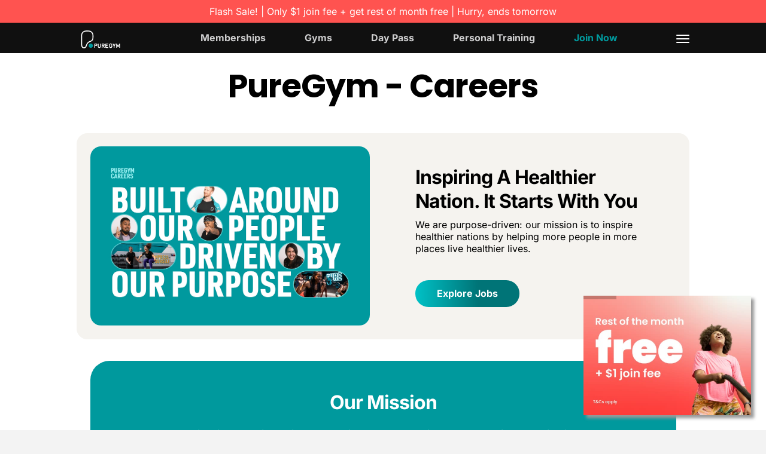

--- FILE ---
content_type: text/css
request_url: https://www.puregym.com/us/wp-content/themes/basefit/drop-ins/page/static/css/main.3947b7e2.css?v=1768690136
body_size: 5081
content:
/*! Flickity v3.0.0
https://flickity.metafizzy.co
---------------------------------------------- */.flickity-enabled{position:relative}.flickity-enabled:focus{outline:0}.flickity-viewport{height:100%;overflow:hidden;position:relative;touch-action:pan-y}.flickity-slider{height:100%;left:0;position:absolute;width:100%}.flickity-rtl .flickity-slider{left:auto;right:0}.flickity-enabled.is-draggable{-webkit-tap-highlight-color:transparent;-webkit-user-select:none;user-select:none}.flickity-enabled.is-draggable .flickity-viewport{cursor:move;cursor:grab}.flickity-enabled.is-draggable .flickity-viewport.is-pointer-down{cursor:grabbing}.flickity-cell{left:0;position:absolute}.flickity-rtl .flickity-cell{left:auto;right:0}.flickity-button{background:#ffffffbf;border:none;color:#333;position:absolute}.flickity-button:hover{background:#fff;cursor:pointer}.flickity-button:focus{box-shadow:0 0 0 5px #19f;outline:0}.flickity-button:active{opacity:.6}.flickity-button:disabled{cursor:auto;opacity:.3;pointer-events:none}.flickity-button-icon{fill:currentColor}.flickity-prev-next-button{border-radius:50%;height:44px;top:50%;transform:translateY(-50%);width:44px}.flickity-prev-next-button.previous{left:10px}.flickity-prev-next-button.next{right:10px}.flickity-rtl .flickity-prev-next-button.previous{left:auto;right:10px}.flickity-rtl .flickity-prev-next-button.next{left:10px;right:auto}.flickity-prev-next-button .flickity-button-icon{height:60%;left:20%;position:absolute;top:20%;width:60%}.flickity-page-dots{bottom:-25px;display:flex;flex-wrap:wrap;justify-content:center;position:absolute;text-align:center;width:100%}.flickity-rtl .flickity-page-dots{direction:rtl}.flickity-page-dot{-webkit-appearance:none;appearance:none;background:#33333340;border:none;border-radius:50%;cursor:pointer;display:block;height:10px;margin:0 8px;overflow:hidden;padding:0;text-indent:-9999px;width:10px}.flickity-rtl .flickity-page-dot{text-indent:9999px}.flickity-page-dot:focus{box-shadow:0 0 0 5px #19f;outline:0}.flickity-page-dot.is-selected{background:#333}
/*
! tailwindcss v3.4.4 | MIT License | https://tailwindcss.com
*/*,:after,:before{border:0 solid;box-sizing:border-box}:after,:before{--tw-content:""}:host,html{-webkit-text-size-adjust:100%;font-feature-settings:normal;-webkit-tap-highlight-color:transparent;font-family:ui-sans-serif,system-ui,sans-serif,Apple Color Emoji,Segoe UI Emoji,Segoe UI Symbol,Noto Color Emoji;font-variation-settings:normal;line-height:1.5;tab-size:4}body{line-height:inherit;margin:0}hr{border-top-width:1px;color:inherit;height:0}abbr:where([title]){-webkit-text-decoration:underline dotted;text-decoration:underline dotted}h1,h2,h3,h4,h5,h6{font-size:inherit;font-weight:inherit}a{color:inherit;text-decoration:inherit}b,strong{font-weight:bolder}code,kbd,pre,samp{font-feature-settings:normal;font-family:ui-monospace,SFMono-Regular,Menlo,Monaco,Consolas,Liberation Mono,Courier New,monospace;font-size:1em;font-variation-settings:normal}small{font-size:80%}sub,sup{font-size:75%;line-height:0;position:relative;vertical-align:initial}sub{bottom:-.25em}sup{top:-.5em}table{border-collapse:collapse;border-color:inherit;text-indent:0}button,input,optgroup,select,textarea{font-feature-settings:inherit;color:inherit;font-family:inherit;font-size:100%;font-variation-settings:inherit;font-weight:inherit;letter-spacing:inherit;line-height:inherit;margin:0;padding:0}button,select{text-transform:none}button,input:where([type=button]),input:where([type=reset]),input:where([type=submit]){-webkit-appearance:button;background-color:initial;background-image:none}:-moz-focusring{outline:auto}:-moz-ui-invalid{box-shadow:none}progress{vertical-align:initial}::-webkit-inner-spin-button,::-webkit-outer-spin-button{height:auto}[type=search]{-webkit-appearance:textfield;outline-offset:-2px}::-webkit-search-decoration{-webkit-appearance:none}::-webkit-file-upload-button{-webkit-appearance:button;font:inherit}summary{display:list-item}blockquote,dd,dl,figure,h1,h2,h3,h4,h5,h6,hr,p,pre{margin:0}fieldset{margin:0}fieldset,legend{padding:0}menu,ol,ul{list-style:none;margin:0;padding:0}dialog{padding:0}textarea{resize:vertical}input::placeholder,textarea::placeholder{color:#9ca3af;opacity:1}[role=button],button{cursor:pointer}:disabled{cursor:default}audio,canvas,embed,iframe,img,object,svg,video{display:block;vertical-align:middle}img,video{height:auto;max-width:100%}[hidden]{display:none}*,:after,:before{--tw-border-spacing-x:0;--tw-border-spacing-y:0;--tw-translate-x:0;--tw-translate-y:0;--tw-rotate:0;--tw-skew-x:0;--tw-skew-y:0;--tw-scale-x:1;--tw-scale-y:1;--tw-pan-x: ;--tw-pan-y: ;--tw-pinch-zoom: ;--tw-scroll-snap-strictness:proximity;--tw-gradient-from-position: ;--tw-gradient-via-position: ;--tw-gradient-to-position: ;--tw-ordinal: ;--tw-slashed-zero: ;--tw-numeric-figure: ;--tw-numeric-spacing: ;--tw-numeric-fraction: ;--tw-ring-inset: ;--tw-ring-offset-width:0px;--tw-ring-offset-color:#fff;--tw-ring-color:#3b82f680;--tw-ring-offset-shadow:0 0 #0000;--tw-ring-shadow:0 0 #0000;--tw-shadow:0 0 #0000;--tw-shadow-colored:0 0 #0000;--tw-blur: ;--tw-brightness: ;--tw-contrast: ;--tw-grayscale: ;--tw-hue-rotate: ;--tw-invert: ;--tw-saturate: ;--tw-sepia: ;--tw-drop-shadow: ;--tw-backdrop-blur: ;--tw-backdrop-brightness: ;--tw-backdrop-contrast: ;--tw-backdrop-grayscale: ;--tw-backdrop-hue-rotate: ;--tw-backdrop-invert: ;--tw-backdrop-opacity: ;--tw-backdrop-saturate: ;--tw-backdrop-sepia: ;--tw-contain-size: ;--tw-contain-layout: ;--tw-contain-paint: ;--tw-contain-style: }::backdrop{--tw-border-spacing-x:0;--tw-border-spacing-y:0;--tw-translate-x:0;--tw-translate-y:0;--tw-rotate:0;--tw-skew-x:0;--tw-skew-y:0;--tw-scale-x:1;--tw-scale-y:1;--tw-pan-x: ;--tw-pan-y: ;--tw-pinch-zoom: ;--tw-scroll-snap-strictness:proximity;--tw-gradient-from-position: ;--tw-gradient-via-position: ;--tw-gradient-to-position: ;--tw-ordinal: ;--tw-slashed-zero: ;--tw-numeric-figure: ;--tw-numeric-spacing: ;--tw-numeric-fraction: ;--tw-ring-inset: ;--tw-ring-offset-width:0px;--tw-ring-offset-color:#fff;--tw-ring-color:#3b82f680;--tw-ring-offset-shadow:0 0 #0000;--tw-ring-shadow:0 0 #0000;--tw-shadow:0 0 #0000;--tw-shadow-colored:0 0 #0000;--tw-blur: ;--tw-brightness: ;--tw-contrast: ;--tw-grayscale: ;--tw-hue-rotate: ;--tw-invert: ;--tw-saturate: ;--tw-sepia: ;--tw-drop-shadow: ;--tw-backdrop-blur: ;--tw-backdrop-brightness: ;--tw-backdrop-contrast: ;--tw-backdrop-grayscale: ;--tw-backdrop-hue-rotate: ;--tw-backdrop-invert: ;--tw-backdrop-opacity: ;--tw-backdrop-saturate: ;--tw-backdrop-sepia: ;--tw-contain-size: ;--tw-contain-layout: ;--tw-contain-paint: ;--tw-contain-style: }@font-face{font-family:Abel Pro;font-weight:400;src:url(../media/AbelPro.ecb2e895c34acd2017a6.woff2) format("woff2")}@font-face{font-family:URW DIN Cond;font-style:italic;font-weight:900;src:url(../media/URWDINCondBlackItalic.a9385451443da904f04b.woff2) format("woff2"),url(../media/URWDINCondBlackItalic.8bfeb5685e688709eb04.woff) format("woff")}@font-face{font-family:URWDIN-Italic;font-style:italic;font-weight:900;src:url(../media/URWDINCondBlackItalic.a9385451443da904f04b.woff2) format("woff2"),url(../media/URWDINCondBlackItalic.8bfeb5685e688709eb04.woff) format("woff")}#puregym_approot{clip:auto;all:initial;animation:none 0s ease 0s 1 normal none running;-webkit-backface-visibility:visible;backface-visibility:visible;background:#0000 none repeat 0 0/auto auto padding-box border-box scroll;border:none;border-collapse:initial;border-image:none;border-radius:0;border-spacing:0;bottom:auto;box-shadow:none;box-sizing:initial;caption-side:top;clear:none;color:#000;column-fill:balance;column-gap:normal;column-rule:medium none currentColor;column-span:1;columns:auto;content:normal;counter-increment:none;counter-reset:none;cursor:auto;direction:ltr;display:inline;empty-cells:show;float:none;font-family:serif;font-size:medium;font-size:16px;font-stretch:normal;font-style:normal;font-variant:normal;font-weight:400;height:auto;-webkit-hyphens:none;hyphens:none;left:auto;letter-spacing:normal;line-height:normal;list-style:disc none outside;margin:0;max-height:none;max-width:none;min-height:0;min-width:0;opacity:1;orphans:2;outline:medium none invert;overflow:visible;overflow-x:visible;overflow-y:visible;padding:0;page-break-after:auto;page-break-before:auto;page-break-inside:auto;perspective:none;perspective-origin:50% 50%;position:static;right:auto;tab-size:8;table-layout:auto;text-align:left;text-align-last:auto;text-decoration:none;text-indent:0;text-shadow:none;text-transform:none;top:auto;transform:none;transform-origin:initial;transform-style:flat;transition:none 0s ease 0s;unicode-bidi:normal;vertical-align:initial;visibility:visible;white-space:normal;widows:2;width:auto;word-spacing:normal;z-index:auto}#puregym_approot:where(:not(svg,svg *),use){all:revert}.tw-invisible{visibility:hidden}.tw-absolute{position:absolute}.tw-relative{position:relative}.tw-inset-0{inset:0}.tw--left-8{left:-2rem}.tw--right-8{right:-2rem}.tw--top-3{top:-.75rem}.tw--top-3\.5{top:-.875rem}.tw-bottom-\[1em\]{bottom:1em}.tw-right-2{right:.5rem}.tw-top-1\/2{top:50%}.tw-top-6{top:1.5rem}.tw-z-0{z-index:0}.tw-z-10{z-index:10}.tw-clear-both{clear:both}.tw-m-0{margin:0}.tw-m-3{margin:.75rem}.tw-m-auto{margin:auto}.tw-my-2{margin-bottom:.5rem;margin-top:.5rem}.tw-my-6{margin-bottom:1.5rem;margin-top:1.5rem}.\!tw-ml-0{margin-left:0!important}.tw--mt-5{margin-top:-1.25rem}.tw-mb-0{margin-bottom:0}.tw-mb-0\.5{margin-bottom:.125rem}.tw-mb-10{margin-bottom:2.5rem}.tw-mb-2{margin-bottom:.5rem}.tw-mb-4{margin-bottom:1rem}.tw-mb-5{margin-bottom:1.25rem}.tw-mb-6{margin-bottom:1.5rem}.tw-mb-8{margin-bottom:2rem}.tw-mb-\[-1em\]{margin-bottom:-1em}.tw-mr-1{margin-right:.25rem}.tw-mr-3{margin-right:.75rem}.tw-mt-0{margin-top:0}.tw-mt-1{margin-top:.25rem}.tw-mt-2{margin-top:.5rem}.tw-mt-20{margin-top:5rem}.tw-mt-4{margin-top:1rem}.tw-mt-5{margin-top:1.25rem}.tw-mt-6{margin-top:1.5rem}.tw-mt-8{margin-top:2rem}.tw-mt-auto{margin-top:auto}.tw-block{display:block}.tw-inline-block{display:inline-block}.tw-flex{display:flex}.tw-inline-flex{display:inline-flex}.tw-grid{display:grid}.tw-hidden{display:none}.tw-h-10{height:2.5rem}.tw-h-36{height:9rem}.tw-h-5{height:1.25rem}.tw-h-72{height:18rem}.tw-h-8{height:2rem}.tw-h-\[25em\]{height:25em}.tw-h-\[30\%\]{height:30%}.tw-h-\[40px\]{height:40px}.tw-h-\[65px\]{height:65px}.tw-h-\[70\%\]{height:70%}.tw-h-auto{height:auto}.tw-h-full{height:100%}.tw-max-h-64{max-height:16rem}.tw-min-h-72{min-height:18rem}.tw-min-h-\[13rem\]{min-height:13rem}.tw-w-1\/2{width:50%}.tw-w-10{width:2.5rem}.tw-w-5{width:1.25rem}.tw-w-72{width:18rem}.tw-w-8{width:2rem}.tw-w-\[40px\]{width:40px}.tw-w-\[65px\]{width:65px}.tw-w-auto{width:auto}.tw-w-full{width:100%}.tw-max-w-full{max-width:100%}.tw-max-w-screen-lg{max-width:1024px}.tw-flex-1{flex:1 1}.tw-flex-none{flex:none}.tw-shrink-0{flex-shrink:0}.tw--translate-y-10{--tw-translate-y:-2.5rem;transform:translate(var(--tw-translate-x),var(--tw-translate-y)) rotate(var(--tw-rotate)) skewX(var(--tw-skew-x)) skewY(var(--tw-skew-y)) scaleX(var(--tw-scale-x)) scaleY(var(--tw-scale-y))}.tw-cursor-default{cursor:default}.tw-cursor-pointer{cursor:pointer}.tw-select-none{-webkit-user-select:none;user-select:none}.tw-grid-flow-row{grid-auto-flow:row}.tw-auto-rows-auto{grid-auto-rows:auto}.tw-grid-cols-1{grid-template-columns:repeat(1,minmax(0,1fr))}.tw-flex-row{flex-direction:row}.tw-flex-col{flex-direction:column}.tw-flex-wrap{flex-wrap:wrap}.tw-items-center{align-items:center}.tw-items-baseline{align-items:baseline}.tw-justify-start{justify-content:flex-start}.tw-justify-center{justify-content:center}.tw-justify-between{justify-content:space-between}.tw-gap-1{gap:.25rem}.tw-gap-x-2{column-gap:.5rem}.tw-gap-y-2{row-gap:.5rem}.tw-gap-y-3{row-gap:.75rem}.tw-space-x-2>:not([hidden])~:not([hidden]){--tw-space-x-reverse:0;margin-left:calc(.5rem*(1 - var(--tw-space-x-reverse)));margin-right:calc(.5rem*var(--tw-space-x-reverse))}.tw-overflow-auto{overflow:auto}.tw-overflow-hidden{overflow:hidden}.tw-overflow-visible{overflow:visible}.tw-overscroll-contain{overscroll-behavior:contain}.tw-truncate{overflow:hidden;text-overflow:ellipsis;white-space:nowrap}.tw-break-words{overflow-wrap:break-word}.tw-rounded-2xl{border-radius:1rem}.tw-rounded-3xl{border-radius:1.5rem}.tw-rounded-full{border-radius:9999px}.tw-rounded-lg{border-radius:.5rem}.tw-rounded-md{border-radius:.375rem}.tw-rounded-xl{border-radius:.75rem}.tw-border{border-width:1px}.tw-border-none{border-style:none}.tw-border-teal{--tw-border-opacity:1;border-color:rgb(0 153 157/var(--tw-border-opacity))}.tw-border-white{--tw-border-opacity:1;border-color:rgb(255 255 255/var(--tw-border-opacity))}.tw-bg-black{--tw-bg-opacity:1;background-color:rgb(33 33 33/var(--tw-bg-opacity))}.tw-bg-gray-light{--tw-bg-opacity:1;background-color:rgb(250 250 250/var(--tw-bg-opacity))}.tw-bg-gray-medium{--tw-bg-opacity:1;background-color:rgb(235 235 235/var(--tw-bg-opacity))}.tw-bg-orange{--tw-bg-opacity:1;background-color:rgb(255 97 41/var(--tw-bg-opacity))}.tw-bg-teal{--tw-bg-opacity:1;background-color:rgb(0 153 157/var(--tw-bg-opacity))}.tw-bg-teal-dark{--tw-bg-opacity:1;background-color:rgb(0 123 126/var(--tw-bg-opacity))}.tw-bg-teal-light{--tw-bg-opacity:1;background-color:rgb(0 183 188/var(--tw-bg-opacity))}.tw-bg-white{--tw-bg-opacity:1;background-color:rgb(255 255 255/var(--tw-bg-opacity))}.tw-bg-yellow{--tw-bg-opacity:1;background-color:rgb(255 208 0/var(--tw-bg-opacity))}.tw-bg-cover{background-size:cover}.tw-bg-center{background-position:50%}.tw-bg-no-repeat{background-repeat:no-repeat}.tw-object-cover{object-fit:cover}.tw-p-0{padding:0}.tw-p-2{padding:.5rem}.tw-p-4{padding:1rem}.tw-p-5{padding:1.25rem}.tw-p-6{padding:1.5rem}.tw-px-2{padding-left:.5rem;padding-right:.5rem}.tw-px-4{padding-left:1rem;padding-right:1rem}.tw-px-5{padding-left:1.25rem;padding-right:1.25rem}.tw-px-6{padding-left:1.5rem;padding-right:1.5rem}.tw-py-2{padding-bottom:.5rem;padding-top:.5rem}.tw-py-4{padding-bottom:1rem;padding-top:1rem}.tw-py-5{padding-bottom:1.25rem;padding-top:1.25rem}.tw-py-6{padding-bottom:1.5rem;padding-top:1.5rem}.tw-py-8{padding-bottom:2rem;padding-top:2rem}.tw-pb-0{padding-bottom:0}.tw-pb-1{padding-bottom:.25rem}.tw-pb-4{padding-bottom:1rem}.tw-pb-5{padding-bottom:1.25rem}.tw-pl-4{padding-left:1rem}.tw-pr-2{padding-right:.5rem}.tw-pt-0{padding-top:0}.tw-pt-2{padding-top:.5rem}.tw-pt-3{padding-top:.75rem}.tw-pt-4{padding-top:1rem}.tw-pt-6{padding-top:1.5rem}.tw-pt-8{padding-top:2rem}.tw-text-left{text-align:left}.tw-text-center{text-align:center}.tw-align-middle{vertical-align:middle}.tw-font-condensed{font-family:URW DIN Cond,sans-serif}.tw-font-italic{font-family:URWDIN-Italic}.tw-font-text{font-family:Abel Pro,sans-serif}.tw-text-2xl{font-size:1.5rem;line-height:2rem}.tw-text-3xl{font-size:1.875rem;line-height:2.25rem}.tw-text-8xl{font-size:6rem;line-height:1}.tw-text-base{font-size:1rem;line-height:1.5rem}.tw-text-lg{font-size:1.125rem;line-height:1.75rem}.tw-text-sm{font-size:.875rem;line-height:1.25rem}.tw-text-xl{font-size:1.25rem;line-height:1.75rem}.tw-font-black{font-weight:900}.tw-font-bold{font-weight:700}.tw-font-medium{font-weight:500}.tw-font-normal{font-weight:400}.tw-font-semibold{font-weight:600}.tw-uppercase{text-transform:uppercase}.tw-italic{font-style:italic}.tw-leading-3{line-height:.75rem}.tw-leading-5{line-height:1.25rem}.tw-leading-6{line-height:1.5rem}.tw-leading-none{line-height:1}.tw-tracking-tight{letter-spacing:-.025em}.tw-text-black{--tw-text-opacity:1;color:rgb(33 33 33/var(--tw-text-opacity))}.tw-text-teal{--tw-text-opacity:1;color:rgb(0 153 157/var(--tw-text-opacity))}.tw-text-teal-dark{--tw-text-opacity:1;color:rgb(0 123 126/var(--tw-text-opacity))}.tw-text-white{--tw-text-opacity:1;color:rgb(255 255 255/var(--tw-text-opacity))}.tw-underline{text-decoration-line:underline}.tw-no-underline{text-decoration-line:none}.tw-antialiased{-webkit-font-smoothing:antialiased;-moz-osx-font-smoothing:grayscale}.tw-opacity-0{opacity:0}.tw-opacity-100{opacity:1}.tw-shadow-lg{--tw-shadow:0 10px 15px -3px #0000001a,0 4px 6px -4px #0000001a;--tw-shadow-colored:0 10px 15px -3px var(--tw-shadow-color),0 4px 6px -4px var(--tw-shadow-color);box-shadow:0 0 #0000,0 0 #0000,var(--tw-shadow);box-shadow:var(--tw-ring-offset-shadow,0 0 #0000),var(--tw-ring-shadow,0 0 #0000),var(--tw-shadow)}.tw-ring-1{--tw-ring-offset-shadow:var(--tw-ring-inset) 0 0 0 var(--tw-ring-offset-width) var(--tw-ring-offset-color);--tw-ring-shadow:var(--tw-ring-inset) 0 0 0 calc(1px + var(--tw-ring-offset-width)) var(--tw-ring-color);box-shadow:var(--tw-ring-offset-shadow),var(--tw-ring-shadow),0 0 #0000;box-shadow:var(--tw-ring-offset-shadow),var(--tw-ring-shadow),var(--tw-shadow,0 0 #0000)}.tw-ring-black{--tw-ring-opacity:1;--tw-ring-color:rgb(33 33 33/var(--tw-ring-opacity))}.tw-ring-opacity-2{--tw-ring-opacity:0.02}.tw-transition{transition-duration:.15s;transition-property:color,background-color,border-color,text-decoration-color,fill,stroke,opacity,box-shadow,transform,filter,-webkit-backdrop-filter;transition-property:color,background-color,border-color,text-decoration-color,fill,stroke,opacity,box-shadow,transform,filter,backdrop-filter;transition-property:color,background-color,border-color,text-decoration-color,fill,stroke,opacity,box-shadow,transform,filter,backdrop-filter,-webkit-backdrop-filter;transition-timing-function:cubic-bezier(.4,0,.2,1)}.tw-transition-colors{transition-duration:.15s;transition-property:color,background-color,border-color,text-decoration-color,fill,stroke;transition-timing-function:cubic-bezier(.4,0,.2,1)}.tw-transition-transform{transition-duration:.15s;transition-property:transform;transition-timing-function:cubic-bezier(.4,0,.2,1)}.tw-duration-100{transition-duration:.1s}.tw-ease-in{transition-timing-function:cubic-bezier(.4,0,1,1)}.hover\:tw-bg-black:hover{--tw-bg-opacity:1;background-color:rgb(33 33 33/var(--tw-bg-opacity))}.hover\:tw-bg-orange-dark:hover{--tw-bg-opacity:1;background-color:rgb(255 196 133/var(--tw-bg-opacity))}.hover\:tw-bg-teal:hover{--tw-bg-opacity:1;background-color:rgb(0 153 157/var(--tw-bg-opacity))}.hover\:tw-bg-teal-dark:hover{--tw-bg-opacity:1;background-color:rgb(0 123 126/var(--tw-bg-opacity))}.hover\:tw-bg-white:hover{--tw-bg-opacity:1;background-color:rgb(255 255 255/var(--tw-bg-opacity))}.hover\:tw-text-black:hover{--tw-text-opacity:1;color:rgb(33 33 33/var(--tw-text-opacity))}.hover\:tw-text-orange:hover{--tw-text-opacity:1;color:rgb(255 97 41/var(--tw-text-opacity))}.hover\:tw-text-white:hover{--tw-text-opacity:1;color:rgb(255 255 255/var(--tw-text-opacity))}.hover\:tw-no-underline:hover{text-decoration-line:none}.focus\:tw-outline-none:focus{outline:2px solid #0000;outline-offset:2px}.focus-visible\:tw-outline-none:focus-visible{outline:2px solid #0000;outline-offset:2px}.active\:tw-border-transparent:active{border-color:#0000}@media (min-width:320px){.xxs\:tw-min-w-56{min-width:14rem}}@media (min-width:420px){.xs\:tw-w-72{width:18rem}.xs\:tw-leading-tight{line-height:1.25}}@media (min-width:640px){.sm\:tw--mb-2{margin-bottom:-.5rem}.sm\:tw--mb-4{margin-bottom:-1rem}.sm\:tw-hidden{display:none}.sm\:tw-px-9{padding-left:2.25rem;padding-right:2.25rem}.xmd\:tw-relative{position:relative}.xmd\:tw-mb-0{margin-bottom:0}.xmd\:tw-mr-3{margin-right:.75rem}.xmd\:tw-flex{display:flex}.xmd\:tw-hidden{display:none}.xmd\:tw-w-1\/2{width:50%}.xmd\:tw-w-1\/4{width:25%}.xmd\:tw-w-auto{width:auto}.xmd\:tw-gap-2{gap:.5rem}.xmd\:tw-rounded-2xl{border-radius:1rem}.xmd\:tw-leading-3{line-height:.75rem}}@media (min-width:730px){.ipad\:tw-relative{position:relative}.ipad\:tw-h-auto{height:auto}.ipad\:tw-w-auto{width:auto}.ipad\:tw-w-full{width:100%}.ipad\:tw-rounded-2xl{border-radius:1rem}.ipad\:tw-text-xl{font-size:1.25rem;line-height:1.75rem}}@media (min-width:768px){.md\:tw-m-0{margin:0}.md\:tw-mb-0{margin-bottom:0}.md\:tw-mb-10{margin-bottom:2.5rem}.md\:tw-flex{display:flex}.md\:tw-hidden{display:none}.md\:tw-h-12{height:3rem}.md\:tw-h-16{height:4rem}.md\:tw-h-48{height:12rem}.md\:tw-h-6{height:1.5rem}.md\:tw-h-\[28em\]{height:28em}.md\:tw-h-full{height:100%}.md\:tw-min-h-\[20rem\]{min-height:20rem}.md\:tw-w-16{width:4rem}.md\:tw-w-2\/4{width:50%}.md\:tw-w-20{width:5rem}.md\:tw-w-6{width:1.5rem}.md\:tw-w-8\/12{width:66.666667%}.md\:tw-w-auto{width:auto}.md\:tw-flex-1{flex:1 1}.md\:tw-grid-cols-2{grid-template-columns:repeat(2,minmax(0,1fr))}.md\:tw-space-x-5>:not([hidden])~:not([hidden]){--tw-space-x-reverse:0;margin-left:calc(1.25rem*(1 - var(--tw-space-x-reverse)));margin-right:calc(1.25rem*var(--tw-space-x-reverse))}.md\:tw-break-normal{overflow-wrap:normal;word-break:normal}.md\:tw-p-0{padding:0}.md\:tw-p-12{padding:3rem}.md\:tw-p-5{padding:1.25rem}.md\:tw-p-8{padding:2rem}.md\:tw-px-8{padding-left:2rem;padding-right:2rem}.md\:tw-py-12{padding-bottom:3rem;padding-top:3rem}.md\:tw-py-5{padding-bottom:1.25rem;padding-top:1.25rem}.md\:tw-pl-5{padding-left:1.25rem}.md\:tw-pr-0{padding-right:0}.md\:tw-pr-4{padding-right:1rem}.md\:tw-text-3xl{font-size:1.875rem;line-height:2.25rem}.md\:tw-text-9xl{font-size:8rem;line-height:1}.md\:tw-text-base{font-size:1rem;line-height:1.5rem}.md\:tw-text-xl{font-size:1.25rem;line-height:1.75rem}.md\:tw-uppercase{text-transform:uppercase}.md\:tw-leading-3{line-height:.75rem}.md\:tw-leading-5{line-height:1.25rem}.md\:tw-leading-6{line-height:1.5rem}.md\:odd\:tw-flex-row-reverse:nth-child(odd){flex-direction:row-reverse}}@media (min-width:960px){.premd\:tw-text-3xl{font-size:1.875rem;line-height:2.25rem}}@media (min-width:1024px){.lg\:tw-m-0{margin:0}.lg\:tw-mb-0{margin-bottom:0}.lg\:tw-mb-3{margin-bottom:.75rem}.lg\:tw-mb-4{margin-bottom:1rem}.lg\:tw-mt-2{margin-top:.5rem}.lg\:tw-flex{display:flex}.lg\:tw-hidden{display:none}.lg\:tw-h-56{height:14rem}.lg\:tw-h-full{height:100%}.lg\:tw-w-2\/4{width:50%}.lg\:tw-w-auto{width:auto}.lg\:tw-grid-cols-3{grid-template-columns:repeat(3,minmax(0,1fr))}.lg\:tw-rounded-2xl{border-radius:1rem}.lg\:tw-bg-white{--tw-bg-opacity:1;background-color:rgb(255 255 255/var(--tw-bg-opacity))}.lg\:tw-p-0{padding:0}.lg\:tw-p-12{padding:3rem}.lg\:tw-p-5{padding:1.25rem}.lg\:tw-px-9{padding-left:2.25rem;padding-right:2.25rem}.lg\:tw-text-3xl{font-size:1.875rem;line-height:2.25rem}}
/*# sourceMappingURL=main.3947b7e2.css.map*/

--- FILE ---
content_type: application/javascript
request_url: https://www.puregym.com/us/wp-content/themes/basefit/js/script.min.js?t=1768690135&ver=6.8.3
body_size: 4822
content:

function sendEvent(){
    alert()
}

/**
 * author Remy Sharp
 * url http://remysharp.com/2009/01/26/element-in-view-event-plugin/
 */
(function ($) {
    function getViewportHeight() {
        var height = window.innerHeight; // Safari, Opera
        var mode = document.compatMode;

        if ( (mode || !$.support.boxModel) ) { // IE, Gecko
            height = (mode == 'CSS1Compat') ?
                document.documentElement.clientHeight : // Standards
                document.body.clientHeight; // Quirks
        }

        return height;
    }

    $(window).scroll(function () {
        var vpH = getViewportHeight(),
            scrolltop = (document.documentElement.scrollTop ?
                document.documentElement.scrollTop :
                document.body.scrollTop),
            elems = [];

        // naughty, but this is how it knows which elements to check for
        $.each($.cache, function () {
            if (this.events && this.events.inview) {
                elems.push(this.handle.elem);
            }
        });

        if (elems.length) {
            $(elems).each(function () {
                var $el = $(this),
                    top = $el.offset().top,
                    height = $el.height(),
                    inview = $el.data('inview') || false;

                if (scrolltop > (top + height) || scrolltop + vpH < top) {
                    if (inview) {
                        $el.data('inview', false);
                        $el.trigger('inview', [ false ]);
                    }
                } else if (scrolltop < (top + height)) {
                    if (!inview) {
                        $el.data('inview', true);
                        $el.trigger('inview', [ true ]);
                    }
                }
            });
        }
    });

    // kick the event to pick up any elements already in view.
    // note however, this only works if the plugin is included after the elements are bound to 'inview'
    $(function () {
        $(window).scroll();
    });
})(jQuery);


jQuery(function($){
    //$('#jobs').iFrameResize( {log:true});

    $('.clock').each(function(){
        var $this = $(this), finalDate = $(this).data('countdown');
        $this.countdown(finalDate, function(event) {
            $this.find('.days').text(parseInt(event.strftime('%D')));
            $this.find('.hours').text(parseInt(event.strftime('%H')));
            $this.find('.minutes').text(parseInt(event.strftime('%M')));
            $this.find('.seconds').text(parseInt(event.strftime('%S')));
        });
    })


    $('#mapsearch #searchresult').mCustomScrollbar({
        //theme:"minimal"
    });

    if($('.vc_tta-tab.vc_active').length == 0 && $(window).width() > 767){
        $('.vc_tta-tab:eq(0), .vc_tta-panel:eq(0)').addClass('vc_active');
    }

    $('.basefittab').on('click', '.vc_tta-tab.vc_active a', function(){
        if($(window).width() <= 767){
            $(this).parent('.vc_tta-tab.vc_active').removeClass('vc_active');
        }
    });

    $('.startVT').click(function(){
        var href = $(this).data('url');

        if(!href){
            href = "/wp-content/themes/basefit/vt/zuerich.html";
        }

        $('<div id="vt-container"><a href="#" class="closeDialog"></a><iframe src="'+href+'"></iframe> </div>').appendTo('body').addClass('active');

        $('html').addClass('fixedHeight');
        $('#vt-container .closeDialog').click(function(){
            $('html').removeClass('fixedHeight');
            $('#vt-container').fadeOut(500, function(){$(this).remove()});

            return false;
        });
        return false;
    });

    $('.navbar-toggle,.sidemenubg').click(function(){
        $('#menu').toggleClass("collapsed");
        $('html').toggleClass('fixedHeight');
    });


    if($.isFunction($.fn.externalMap)){
        $('.map').externalMap();
    }

    $('.youtubeVideo a').click(function(){

        var popup = $("<div class='videopopup'><div><a href='#' class='closeVideopopup'></a><div class='iframe_container'><iframe></iframe></div></div></div>");
        var url =$(this).attr('href');

        popup.find('iframe').attr('src', url);

        popup.appendTo($('body'));

        return false;
    });



    $('body').on('click', '.videopopup', function(){
        $(this).fadeOut(500, function(){$(this).remove();})
    });

    window.Parsley
        .addValidator('phonenumber', {
            requirementType: 'boolean',
            validateString: function(value, requirement) {
                var newValue = value.split(' ').join('');

                return newValue.length == 12;
            },
            messages: {
                de: 'Keine gültige Telefonnummer.',
                en: 'No valid phonenumber.',
                fr: 'No valid phonenumber.',
                it: 'No valid phonenumber.'
            }
        });

    if($.isFunction($.fn.mask)){
        var PhoneMaskBehavior = function (val) {
            var value = val.replace(/\D/g, '');

            if(value.length > 2){
                if(value.substring(0,2) == "41") return '+41 Z0 000 00 00';
            }

            return '+41 Z0 000 00 00';
        };
        $('.phonemask').mask(PhoneMaskBehavior, {translation:  {'Z': {pattern: /[1-9]/, optional: false}}})
            .on('focus', function(e) {
                var p = $(this);

                p.attr('placeholder', p.data('maskplaceholder'));
            })
            .on('blur', function(e) {
                var p = $(this);
                p.attr('placeholder', "");
            });

    }



    $(window).bind('scroll', function () {

        $('.vc_row.fixed > .wpb_column').css('top', $(window).scrollTop() / 2);

    });

    $('body').click(function(){
        //$('a.subtextdetail, span.subtextdetail').popover('hide');
    });



    if($.isFunction($.fn.datetimepicker)) {
        $('.datetimepicker').datetimepicker({"locale": "de-ch", format: "DD.MM.YYYY"});
        $('.datetimepickeryear').datetimepicker({"locale": "de-ch", format: "DD.MM.YYYY"});
    }



    $('.wpcf7 input:not([placeholder=""]), .wpcf7 textarea:not([placeholder=""])').blur(function(){
        $(this).attr("value", $(this).val());
    }).each(function(){
        var placeholder = $(this).attr('placeholder');


        if(!placeholder) return;

        var temp = $(this).attr("value");
        $(this).attr("value", '');

        var $element = $('<div class="placeholder">'+ placeholder + "</div>");

        if($(this).is(".wpcf7-validates-as-required")){
            $element = $('<div class="placeholder">'+ placeholder + " <span>*</span></div>");
        }
        else{
            $element = $('<div class="placeholder">'+ placeholder + "</div>");
        }

        $(this).attr("value",temp);

        $(this).after($element);
    });

    $('.wpcf7 select > option:first-child').each(function(){

        var placeholder = $(this).parents('[data-placeholder]').data("placeholder");

        if(!placeholder) return;



        var $select = $(this).parent();

        if($(this).text() == "---"){
            $(this).text('');
        }
        else{
            $select.attr('data-valid', true);
        };

        if($select.is(".wpcf7-validates-as-required")){
            $element = $('<div class="placeholder">'+ placeholder + " <span>*</span></div>");
        }
        else{
            $element = $('<div class="placeholder">'+ placeholder + "</div>");
        }

        $select.after($element);

        $select.change(function(){$(this).attr('data-valid', $(this).val() != "");});
    });

    $('.iam select').change(function(){
        if($(this)[0].selectedIndex == 2){
            $('#showrow').slideDown();
        }
        else{
            $('#showrow').hide();
        }
        if($(this)[0].selectedIndex == 1){
            $('#showrow2').slideDown();
        }
        else{
            $('#showrow2').hide();
        }
    }).change();



    var savedPositon = null;
    var savedTopPosition = null;

    $('#mapsearch.sizeup input').keyup(function(e) {
        if(!$('#mapsearch').is('.done')){
            savedTopPosition = $('#mapsearch').css('top');

            $('#mapsearch').css({
                position:'fixed',
                top:$('#mapsearch').offset().top - $(window).scrollTop(),
            });

            $('#mapsearch').addClass('done active');
        }

        var term = $(this).val();
        var src = $(this).data('src');

        delay(function(){
            $.get(src, {term: term}, function(data){
                var locations = $.parseJSON(data);

                $('#mapsearch #searchresult .scrollbar-inner').empty();

                var $mainUL = $('<ul></ul>');

                $.each(locations, function(i, o){
                    var $li = $('<li><span>' + i.toString() + '</span></li>');
                    $li.appendTo($mainUL);

                    var $subUL = $('<ul></ul>');

                    $subUL.appendTo($li);

                    $.each(o, function(i, o){
                        var $a = $('<li><a href="'+ o.url + '">' + o.title + '</a></li>');
                        $a.appendTo($subUL);
                    });
                });

                $mainUL.appendTo($('#mapsearch #searchresult .scrollbar-inner'));
                //$('#mapsearch #searchresult .scrollbar-inner').scrollbar();
            });
        }, 250);
    });

    $('#mapsearch.sizeup #showAll').click(function(){
        $('#mapsearch.sizeup input').val('').keyup();

        return false;
    });

    $('#mapsearch .closeDialog').click(function(){
        $('#mapsearch').css({
            position:'',
            top:savedTopPosition,
            height: "auto",
        });

        $('#mapsearch').removeClass('done active');

        return false;
    });


    $('#svgmap .poi').tooltip({'container': '.svgmap_container', 'placement': 'top'}).on('shown.bs.tooltip', function(e){
        //$(this).css('top', $(e.currentTarget).offset().top);

        console.log(e);
    });
    $('#svgmap').bind('inview', function (event, visible) {
        if(!visible) return;



        $('#svgmap .poi').each(function(i, o){
            setTimeout(function(){
                $(o).addClass('active');



            }, 50*i+1);
        });

        $('#svgmap .poi').click(function(){
            console.log($(this).offset());
            console.log($(this).position());
        });


        $(this).unbind('inview');
    });



    var $KursplanIndex = 0;
    $('body').on('click', '#kursplan #nextDate', function(){
        $KursplanIndex++;

        if($KursplanIndex == 6){
            $('#kursplan #lastDate').show();
            $('#kursplan #nextDate').hide();
        }else{
            $('#kursplan #lastDate').show();
            $('#kursplan #nextDate').show();
        }

        var index = $KursplanIndex + 1;
        $('#kursplan .day').hide();
        $('#kursplan .day:eq('+ $KursplanIndex.toString() +')').show();

    }).on('click', '#kursplan #lastDate', function(){
        $KursplanIndex--;

        if($KursplanIndex == 0){
            $('#kursplan #lastDate').hide();
            $('#kursplan #nextDate').show();
        }else{
            $('#kursplan #lastDate').show();
            $('#kursplan #nextDate').show();
        }

        var index = $KursplanIndex + 1;
        $('#kursplan .day').hide();
        $('#kursplan .day:eq('+ $KursplanIndex.toString() +')').show();
    });


    $('#openkursplan').click(function(){
        $KursplanIndex = 0;

        $.post("/wp-admin/admin-ajax.php?action=kursplan&fnc=getKursplan", {"kursplan_id": $(this).data('id'), lang: $(this).data('lang')}, function(data){
            $('html').addClass('fixedHeight');
            $(data).appendTo($('body'));

            $('#kursplan .closeDialog').click(function(){
                $('html').removeClass('fixedHeight');
                $('#kursplan').fadeOut(500, function(){$('#kursplan').remove();});
            })
        });
    });


    $('#newsletter input[type=email]').keyup(function(e){
        if($(this).val() != ''){
            $('#newsletter').addClass('submit');
        }
        else{
            $('#newsletter').removeClass('submit');
        }
    });

    $('#newsletter form').submit(function(){
        var popup = $(".newsletterpopup");

        var data = $(this).serializeArray();

        $.post("/wp-admin/admin-ajax.php?action=newsletter&fnc=addSubscriber", data, function(data){

            var result = $.parseJSON(data);

            if(result.result==true){
                $('#newsletter_success').show();
                $('#newsletter_error, #newsletter_errordetail').hide();
                ga('send', 'event', 'Newsletter', 'Anmeldung');
            }
            else{
                $('#newsletter_success').hide();
                $('#newsletter_error').show();

                if(result.detail){
                    $('#newsletter_errordetail').show().text(result.detail);
                }
                ga('send', 'event', 'Newsletter', 'Fehler');
            }

            $('#newsletter_email').val('').keyup();

            popup.fadeIn();
            $('html').addClass('fixedHeight');
        });


        return false;
    });

    $('body').on('click', '.newsletterpopup', function(){
        $(this).fadeOut(500);
        $('html').removeClass('fixedHeight');
    });

    var flyintime = 10000;
    var flyouttime = 10000;
    var animateInterval = null;
    var waitTime = 10800000; // 12 Stunden;

    //waitTime = 1000;


    /*console.log(parseInt(Cookies.get('PopUpSeen')));
    console.log(waitTime);
    console.log(parseInt(Cookies.get('PopUpSeen'))+ waitTime);
    console.log(Date.now());
    console.log(parseInt(Cookies.get('PopUpSeen')) + waitTime <=  Date.now());*/



    if($('#modalContest').length && (Cookies.get('PopUpSeen') == undefined || parseInt(Cookies.get('PopUpSeen')) + waitTime <=  Date.now())){

        $('#modalContest').on('hide.bs.modal', function () {
            if (typeof window.ga !== 'undefined'){window.ga('send', 'event', 'Popup: Base1 Core CHF 10', 'Popup: close')}
        });


        $(window).on('load',function(){
            setTimeout(function(){
                $("#flyin").show();




                var step = 0;
                animateInterval = setInterval(function(){
                    step++;
                    var steps = flyouttime / 25;
                        $("#flyin .bar").css('width',(step / steps  * 100).toString() + "%");

                    if(steps - step == 0){
                      clearInterval(animateInterval);
                    }

                }, 25);

                setTimeout(function () {
                    $("#flyin").fadeOut();
                }, flyouttime);

                if (typeof window.ga !== 'undefined'){window.ga('send', 'event', 'Popup: Base1 Core CHF 10', 'Flyin: shown')}

                //$('#modalContest').modal('show');
                //ga('send', 'event', 'Gewinnspiel', 'Geöffnet');



            }, flyintime);
        });
    }


    $("#flyin .close").click(function (t) {
        t.preventDefault();
        t.stopPropagation();
        $("#flyin").fadeOut();
        if (typeof window.ga !== 'undefined'){window.ga('send', 'event', 'Popup: Base1 Core CHF 10', 'Flyin: close')}
    });

    $("#flyin").click(function () {
        $(this).hide();
        $("#modalContest").modal("show");
        Cookies.set('PopUpSeen',Date.now());
        document.location.hash = "#contest";

        if (typeof window.ga !== 'undefined'){window.ga('send', 'event', 'Popup: Base1 Core CHF 10', 'Popup: open')}

        //ga("send", "event", "Gewinnspiel", "Geöffnet");
    });

    $(".toShop").click(function () {
        if (typeof window.ga !== 'undefined'){window.ga('send', 'event', 'Popup: Base1 Core CHF 10', 'Click: Shop')}
    });

    $(".moreInfo").click(function () {
        if (typeof window.ga !== 'undefined'){window.ga('send', 'event', 'Popup: Base1 Core CHF 10', 'Click: more info')}
    });

    $('#btnSendModal').click(function(){
        var parsleyForm = $('#ModalForm').parsley();
        var $button = $(this);

        if(parsleyForm.validate()) {
            ga('send', 'event', 'Gewinnspiel', 'Abgesendet');

            var data = $('#ModalForm').serializeArray();
            Cookies.set('contestSend', 'true');
            $button.prop('disabled', true);

            $.post("/wp-admin/admin-ajax.php", {
                    action:"probetraining",
                    fnc:"setContestData",
                    data: data
                },
                function(data){
                    document.location.hash = "#thankyou"
                    $(".thankyou").show();
                    $(".contestContainer").hide()
                    //$('#modalContest').modal('hide');
                    //$button.replaceWith($(data));
                })
        }
    });


    $("#modalContest").on("hide.bs.modal", function () {
        document.location.hash = "";
    }),

        $('#sendContestForm').click(function(){
            var parsleyForm = $('#ModalForm').parsley();

            if(parsleyForm.validate()) {
                ga('send', 'event', 'Gewinnspiel', 'Abgesendet');

                var data = $('#ModalForm').serializeArray();
                Cookies.set('contestSend', 'true');

                $.post("/wp-admin/admin-ajax.php", {
                        action:"probetraining",
                        fnc:"setContestData",
                        data: data
                    },
                    function(data){
                        $('#modalContest').modal('hide');
                    })
            }
        });

    $("#sendFriendForFree").click(function(e){
        e.preventDefault();
        var $form = $("#ajaxformtbc");
        var parsleyForm = $form.parsley();
        var $button = $(this);

        if(parsleyForm.validate()) {
            //ga('send', 'event', 'Gewinnspiel', 'Abgesendet');

            var data = $form.serializeArray();
            data.push({
                name: "clubname",
                value: $form.find('select option:selected').text()
            });

            $.post("/wp-admin/admin-ajax.php?lang=" + $('body').data('lang'), {
                    action:"probetraining",
                    fnc:"setContestData",
                    data: data
                },
                function(data){
                    var lang = $('body').data('lang');
                    if(lang == 'en') {
                        window.location.replace("/en/friends-thank-you.html");
                    }
                    else if(lang == 'fr') {
                        window.location.replace("/fr/friends-merci.html");
                    }
                    else if(lang == 'it') {
                        window.location.replace("/it/friends-grazie.html");
                    }
                    else {
                        window.location.replace("/friends-danke.html");
                    }

                    $button.replaceWith($(data));
                    return true;
                })
        }

        return false;
    });


    if($('.faqs_container').length){
        $('.faqs_container').on('click', '.faq .heading', function(e){
            e.preventDefault();

            var $parent = $(this).parents('.faq');

            if($($parent).is('.active')){
                $('.faq').removeClass('active').find('.body').slideUp();
            }
            else{
                $('.faq').not(this).removeClass('active').find('.body').slideUp();
                $($parent).addClass('active').find('.body').slideDown();
            }

        });
    }

    if($('.contactform').length){
        var timer = null;
        $('form').submit(function(){return false;});

        $('#gotoMyBasefit').on('hide.bs.modal', function(e){
            clearTimeout(timer);
            $('#iam option:eq(0)').prop('selected', true);
            $('#iam').change();
        });

        $('#iam').change(function(){
            if($(this)[0].selectedIndex == 1){

                $('#gotoMyBasefit').modal('show');;

                timer = setTimeout(function(){
                    window.location = "https://puregym-switzerland.exerp.site/";
                }, 7000);
            }

            if($(this)[0].selectedIndex == 2){
                $('#form').slideDown();
            }
            else{
                $('#form').slideUp();
            }

        }).change();

        $('#theme').change(function(e){
            e.preventDefault();

            $.post("/wp-admin/admin-ajax.php?action=contact&fnc=getFAQ&lang=" + $('body').data('lang'), {term_id: $(this).val()}, function(data) {
                $('.faqs_container').html(data);
                if(data.toString().length > 0){
                    $('#faqs').slideDown();
                }
                else{
                    $('#faqs').slideUp();
                }

            });
        });

        $('#sendContactForm').click(function(){
            var parsleyForm = $('.contactform').parsley({'excluded': ':disabled'});

            if(!parsleyForm.validate()) {
                return false;
            }

            var data = $('.contactform').serializeArray();

            $('#sendContactForm').prop('disabled', true);
            $.post("/wp-admin/admin-ajax.php?action=contact&fnc=sendForm", data, function(data) {
                if (typeof ga !== 'undefined'){ ga('send', 'event', 'Kontaktformular', 'Abgesendet')};

                $('#result').html(data).slideDown();
            });
        });
    }


    window.dispatchEvent(new Event('resize'));

});

var delay = (function(){
    var timer = 0;
    return function(callback, ms){
        clearTimeout (timer);
        timer = setTimeout(callback, ms);
    };
})();



--- FILE ---
content_type: application/javascript
request_url: https://www.puregym.com/us/wp-content/themes/basefit/drop-ins/page/static/js/main.69fd1d1e.js?v=1768690136
body_size: 177307
content:
/*! For license information please see main.69fd1d1e.js.LICENSE.txt */
(()=>{var e={754:()=>{function e(){document.documentElement.style.setProperty("--pg-header-height",document.querySelector("header .header_menu").clientHeight+"px")}function t(){let e=0;document.querySelectorAll(".slider-cite .slider-item-cite").forEach((function(t){let n=0;for(const e of t.children)"img"!==e.tagName.toLowerCase()&&(n+=e.clientHeight);n>e&&(e=n)})),document.documentElement.style.setProperty("--pg-cite-height",e+"px")}e(),window.addEventListener("resize",e),setTimeout(t,800),window.addEventListener("resize",t)},225:()=>{function e(){document.documentElement.style.setProperty("--w-vh",.01*Math.min(document.documentElement.clientHeight,window.screen.height,window.innerHeight)+"px")}e(),window.addEventListener("resize",e)},213:function(e){e.exports=function(){"use strict";function e(t){return e="function"==typeof Symbol&&"symbol"==typeof Symbol.iterator?function(e){return typeof e}:function(e){return e&&"function"==typeof Symbol&&e.constructor===Symbol&&e!==Symbol.prototype?"symbol":typeof e},e(t)}function t(e,n){return t=Object.setPrototypeOf||function(e,t){return e.__proto__=t,e},t(e,n)}function n(){if("undefined"===typeof Reflect||!Reflect.construct)return!1;if(Reflect.construct.sham)return!1;if("function"===typeof Proxy)return!0;try{return Boolean.prototype.valueOf.call(Reflect.construct(Boolean,[],(function(){}))),!0}catch(e){return!1}}function r(e,i,l){return r=n()?Reflect.construct:function(e,n,r){var i=[null];i.push.apply(i,n);var l=new(Function.bind.apply(e,i));return r&&t(l,r.prototype),l},r.apply(null,arguments)}function i(e){return l(e)||o(e)||s(e)||c()}function l(e){if(Array.isArray(e))return a(e)}function o(e){if("undefined"!==typeof Symbol&&null!=e[Symbol.iterator]||null!=e["@@iterator"])return Array.from(e)}function s(e,t){if(e){if("string"===typeof e)return a(e,t);var n=Object.prototype.toString.call(e).slice(8,-1);return"Object"===n&&e.constructor&&(n=e.constructor.name),"Map"===n||"Set"===n?Array.from(e):"Arguments"===n||/^(?:Ui|I)nt(?:8|16|32)(?:Clamped)?Array$/.test(n)?a(e,t):void 0}}function a(e,t){(null==t||t>e.length)&&(t=e.length);for(var n=0,r=new Array(t);n<t;n++)r[n]=e[n];return r}function c(){throw new TypeError("Invalid attempt to spread non-iterable instance.\nIn order to be iterable, non-array objects must have a [Symbol.iterator]() method.")}var u=Object.hasOwnProperty,d=Object.setPrototypeOf,h=Object.isFrozen,f=Object.getPrototypeOf,p=Object.getOwnPropertyDescriptor,v=Object.freeze,m=Object.seal,g=Object.create,b="undefined"!==typeof Reflect&&Reflect,y=b.apply,w=b.construct;y||(y=function(e,t,n){return e.apply(t,n)}),v||(v=function(e){return e}),m||(m=function(e){return e}),w||(w=function(e,t){return r(e,i(t))});var x=P(Array.prototype.forEach),M=P(Array.prototype.pop),z=P(Array.prototype.push),S=P(String.prototype.toLowerCase),k=P(String.prototype.toString),E=P(String.prototype.match),I=P(String.prototype.replace),C=P(String.prototype.indexOf),_=P(String.prototype.trim),N=P(RegExp.prototype.test),T=L(TypeError);function P(e){return function(t){for(var n=arguments.length,r=new Array(n>1?n-1:0),i=1;i<n;i++)r[i-1]=arguments[i];return y(e,t,r)}}function L(e){return function(){for(var t=arguments.length,n=new Array(t),r=0;r<t;r++)n[r]=arguments[r];return w(e,n)}}function O(e,t,n){var r;n=null!==(r=n)&&void 0!==r?r:S,d&&d(e,null);for(var i=t.length;i--;){var l=t[i];if("string"===typeof l){var o=n(l);o!==l&&(h(t)||(t[i]=o),l=o)}e[l]=!0}return e}function D(e){var t,n=g(null);for(t in e)!0===y(u,e,[t])&&(n[t]=e[t]);return n}function R(e,t){for(;null!==e;){var n=p(e,t);if(n){if(n.get)return P(n.get);if("function"===typeof n.value)return P(n.value)}e=f(e)}function r(e){return console.warn("fallback value for",e),null}return r}var A=v(["a","abbr","acronym","address","area","article","aside","audio","b","bdi","bdo","big","blink","blockquote","body","br","button","canvas","caption","center","cite","code","col","colgroup","content","data","datalist","dd","decorator","del","details","dfn","dialog","dir","div","dl","dt","element","em","fieldset","figcaption","figure","font","footer","form","h1","h2","h3","h4","h5","h6","head","header","hgroup","hr","html","i","img","input","ins","kbd","label","legend","li","main","map","mark","marquee","menu","menuitem","meter","nav","nobr","ol","optgroup","option","output","p","picture","pre","progress","q","rp","rt","ruby","s","samp","section","select","shadow","small","source","spacer","span","strike","strong","style","sub","summary","sup","table","tbody","td","template","textarea","tfoot","th","thead","time","tr","track","tt","u","ul","var","video","wbr"]),F=v(["svg","a","altglyph","altglyphdef","altglyphitem","animatecolor","animatemotion","animatetransform","circle","clippath","defs","desc","ellipse","filter","font","g","glyph","glyphref","hkern","image","line","lineargradient","marker","mask","metadata","mpath","path","pattern","polygon","polyline","radialgradient","rect","stop","style","switch","symbol","text","textpath","title","tref","tspan","view","vkern"]),j=v(["feBlend","feColorMatrix","feComponentTransfer","feComposite","feConvolveMatrix","feDiffuseLighting","feDisplacementMap","feDistantLight","feFlood","feFuncA","feFuncB","feFuncG","feFuncR","feGaussianBlur","feImage","feMerge","feMergeNode","feMorphology","feOffset","fePointLight","feSpecularLighting","feSpotLight","feTile","feTurbulence"]),U=v(["animate","color-profile","cursor","discard","fedropshadow","font-face","font-face-format","font-face-name","font-face-src","font-face-uri","foreignobject","hatch","hatchpath","mesh","meshgradient","meshpatch","meshrow","missing-glyph","script","set","solidcolor","unknown","use"]),B=v(["math","menclose","merror","mfenced","mfrac","mglyph","mi","mlabeledtr","mmultiscripts","mn","mo","mover","mpadded","mphantom","mroot","mrow","ms","mspace","msqrt","mstyle","msub","msup","msubsup","mtable","mtd","mtext","mtr","munder","munderover"]),W=v(["maction","maligngroup","malignmark","mlongdiv","mscarries","mscarry","msgroup","mstack","msline","msrow","semantics","annotation","annotation-xml","mprescripts","none"]),H=v(["#text"]),V=v(["accept","action","align","alt","autocapitalize","autocomplete","autopictureinpicture","autoplay","background","bgcolor","border","capture","cellpadding","cellspacing","checked","cite","class","clear","color","cols","colspan","controls","controlslist","coords","crossorigin","datetime","decoding","default","dir","disabled","disablepictureinpicture","disableremoteplayback","download","draggable","enctype","enterkeyhint","face","for","headers","height","hidden","high","href","hreflang","id","inputmode","integrity","ismap","kind","label","lang","list","loading","loop","low","max","maxlength","media","method","min","minlength","multiple","muted","name","nonce","noshade","novalidate","nowrap","open","optimum","pattern","placeholder","playsinline","poster","preload","pubdate","radiogroup","readonly","rel","required","rev","reversed","role","rows","rowspan","spellcheck","scope","selected","shape","size","sizes","span","srclang","start","src","srcset","step","style","summary","tabindex","title","translate","type","usemap","valign","value","width","xmlns","slot"]),$=v(["accent-height","accumulate","additive","alignment-baseline","ascent","attributename","attributetype","azimuth","basefrequency","baseline-shift","begin","bias","by","class","clip","clippathunits","clip-path","clip-rule","color","color-interpolation","color-interpolation-filters","color-profile","color-rendering","cx","cy","d","dx","dy","diffuseconstant","direction","display","divisor","dur","edgemode","elevation","end","fill","fill-opacity","fill-rule","filter","filterunits","flood-color","flood-opacity","font-family","font-size","font-size-adjust","font-stretch","font-style","font-variant","font-weight","fx","fy","g1","g2","glyph-name","glyphref","gradientunits","gradienttransform","height","href","id","image-rendering","in","in2","k","k1","k2","k3","k4","kerning","keypoints","keysplines","keytimes","lang","lengthadjust","letter-spacing","kernelmatrix","kernelunitlength","lighting-color","local","marker-end","marker-mid","marker-start","markerheight","markerunits","markerwidth","maskcontentunits","maskunits","max","mask","media","method","mode","min","name","numoctaves","offset","operator","opacity","order","orient","orientation","origin","overflow","paint-order","path","pathlength","patterncontentunits","patterntransform","patternunits","points","preservealpha","preserveaspectratio","primitiveunits","r","rx","ry","radius","refx","refy","repeatcount","repeatdur","restart","result","rotate","scale","seed","shape-rendering","specularconstant","specularexponent","spreadmethod","startoffset","stddeviation","stitchtiles","stop-color","stop-opacity","stroke-dasharray","stroke-dashoffset","stroke-linecap","stroke-linejoin","stroke-miterlimit","stroke-opacity","stroke","stroke-width","style","surfacescale","systemlanguage","tabindex","targetx","targety","transform","transform-origin","text-anchor","text-decoration","text-rendering","textlength","type","u1","u2","unicode","values","viewbox","visibility","version","vert-adv-y","vert-origin-x","vert-origin-y","width","word-spacing","wrap","writing-mode","xchannelselector","ychannelselector","x","x1","x2","xmlns","y","y1","y2","z","zoomandpan"]),Q=v(["accent","accentunder","align","bevelled","close","columnsalign","columnlines","columnspan","denomalign","depth","dir","display","displaystyle","encoding","fence","frame","height","href","id","largeop","length","linethickness","lspace","lquote","mathbackground","mathcolor","mathsize","mathvariant","maxsize","minsize","movablelimits","notation","numalign","open","rowalign","rowlines","rowspacing","rowspan","rspace","rquote","scriptlevel","scriptminsize","scriptsizemultiplier","selection","separator","separators","stretchy","subscriptshift","supscriptshift","symmetric","voffset","width","xmlns"]),q=v(["xlink:href","xml:id","xlink:title","xml:space","xmlns:xlink"]),G=m(/\{\{[\w\W]*|[\w\W]*\}\}/gm),K=m(/<%[\w\W]*|[\w\W]*%>/gm),X=m(/\${[\w\W]*}/gm),Y=m(/^data-[\-\w.\u00B7-\uFFFF]/),J=m(/^aria-[\-\w]+$/),Z=m(/^(?:(?:(?:f|ht)tps?|mailto|tel|callto|cid|xmpp):|[^a-z]|[a-z+.\-]+(?:[^a-z+.\-:]|$))/i),ee=m(/^(?:\w+script|data):/i),te=m(/[\u0000-\u0020\u00A0\u1680\u180E\u2000-\u2029\u205F\u3000]/g),ne=m(/^html$/i),re=m(/^[a-z][.\w]*(-[.\w]+)+$/i),ie=function(){return"undefined"===typeof window?null:window},le=function(t,n){if("object"!==e(t)||"function"!==typeof t.createPolicy)return null;var r=null,i="data-tt-policy-suffix";n.currentScript&&n.currentScript.hasAttribute(i)&&(r=n.currentScript.getAttribute(i));var l="dompurify"+(r?"#"+r:"");try{return t.createPolicy(l,{createHTML:function(e){return e},createScriptURL:function(e){return e}})}catch(o){return console.warn("TrustedTypes policy "+l+" could not be created."),null}};function oe(){var t=arguments.length>0&&void 0!==arguments[0]?arguments[0]:ie(),n=function(e){return oe(e)};if(n.version="2.5.6",n.removed=[],!t||!t.document||9!==t.document.nodeType)return n.isSupported=!1,n;var r=t.document,l=t.document,o=t.DocumentFragment,s=t.HTMLTemplateElement,a=t.Node,c=t.Element,u=t.NodeFilter,d=t.NamedNodeMap,h=void 0===d?t.NamedNodeMap||t.MozNamedAttrMap:d,f=t.HTMLFormElement,p=t.DOMParser,m=t.trustedTypes,g=c.prototype,b=R(g,"cloneNode"),y=R(g,"nextSibling"),w=R(g,"childNodes"),P=R(g,"parentNode");if("function"===typeof s){var L=l.createElement("template");L.content&&L.content.ownerDocument&&(l=L.content.ownerDocument)}var se=le(m,r),ae=se?se.createHTML(""):"",ce=l,ue=ce.implementation,de=ce.createNodeIterator,he=ce.createDocumentFragment,fe=ce.getElementsByTagName,pe=r.importNode,ve={};try{ve=D(l).documentMode?l.documentMode:{}}catch(Rt){}var me={};n.isSupported="function"===typeof P&&ue&&void 0!==ue.createHTMLDocument&&9!==ve;var ge,be,ye=G,we=K,xe=X,Me=Y,ze=J,Se=ee,ke=te,Ee=re,Ie=Z,Ce=null,_e=O({},[].concat(i(A),i(F),i(j),i(B),i(H))),Ne=null,Te=O({},[].concat(i(V),i($),i(Q),i(q))),Pe=Object.seal(Object.create(null,{tagNameCheck:{writable:!0,configurable:!1,enumerable:!0,value:null},attributeNameCheck:{writable:!0,configurable:!1,enumerable:!0,value:null},allowCustomizedBuiltInElements:{writable:!0,configurable:!1,enumerable:!0,value:!1}})),Le=null,Oe=null,De=!0,Re=!0,Ae=!1,Fe=!0,je=!1,Ue=!0,Be=!1,We=!1,He=!1,Ve=!1,$e=!1,Qe=!1,qe=!0,Ge=!1,Ke="user-content-",Xe=!0,Ye=!1,Je={},Ze=null,et=O({},["annotation-xml","audio","colgroup","desc","foreignobject","head","iframe","math","mi","mn","mo","ms","mtext","noembed","noframes","noscript","plaintext","script","style","svg","template","thead","title","video","xmp"]),tt=null,nt=O({},["audio","video","img","source","image","track"]),rt=null,it=O({},["alt","class","for","id","label","name","pattern","placeholder","role","summary","title","value","style","xmlns"]),lt="http://www.w3.org/1998/Math/MathML",ot="http://www.w3.org/2000/svg",st="http://www.w3.org/1999/xhtml",at=st,ct=!1,ut=null,dt=O({},[lt,ot,st],k),ht=["application/xhtml+xml","text/html"],ft="text/html",pt=null,vt=l.createElement("form"),mt=function(e){return e instanceof RegExp||e instanceof Function},gt=function(t){pt&&pt===t||(t&&"object"===e(t)||(t={}),t=D(t),ge=ge=-1===ht.indexOf(t.PARSER_MEDIA_TYPE)?ft:t.PARSER_MEDIA_TYPE,be="application/xhtml+xml"===ge?k:S,Ce="ALLOWED_TAGS"in t?O({},t.ALLOWED_TAGS,be):_e,Ne="ALLOWED_ATTR"in t?O({},t.ALLOWED_ATTR,be):Te,ut="ALLOWED_NAMESPACES"in t?O({},t.ALLOWED_NAMESPACES,k):dt,rt="ADD_URI_SAFE_ATTR"in t?O(D(it),t.ADD_URI_SAFE_ATTR,be):it,tt="ADD_DATA_URI_TAGS"in t?O(D(nt),t.ADD_DATA_URI_TAGS,be):nt,Ze="FORBID_CONTENTS"in t?O({},t.FORBID_CONTENTS,be):et,Le="FORBID_TAGS"in t?O({},t.FORBID_TAGS,be):{},Oe="FORBID_ATTR"in t?O({},t.FORBID_ATTR,be):{},Je="USE_PROFILES"in t&&t.USE_PROFILES,De=!1!==t.ALLOW_ARIA_ATTR,Re=!1!==t.ALLOW_DATA_ATTR,Ae=t.ALLOW_UNKNOWN_PROTOCOLS||!1,Fe=!1!==t.ALLOW_SELF_CLOSE_IN_ATTR,je=t.SAFE_FOR_TEMPLATES||!1,Ue=!1!==t.SAFE_FOR_XML,Be=t.WHOLE_DOCUMENT||!1,Ve=t.RETURN_DOM||!1,$e=t.RETURN_DOM_FRAGMENT||!1,Qe=t.RETURN_TRUSTED_TYPE||!1,He=t.FORCE_BODY||!1,qe=!1!==t.SANITIZE_DOM,Ge=t.SANITIZE_NAMED_PROPS||!1,Xe=!1!==t.KEEP_CONTENT,Ye=t.IN_PLACE||!1,Ie=t.ALLOWED_URI_REGEXP||Ie,at=t.NAMESPACE||st,Pe=t.CUSTOM_ELEMENT_HANDLING||{},t.CUSTOM_ELEMENT_HANDLING&&mt(t.CUSTOM_ELEMENT_HANDLING.tagNameCheck)&&(Pe.tagNameCheck=t.CUSTOM_ELEMENT_HANDLING.tagNameCheck),t.CUSTOM_ELEMENT_HANDLING&&mt(t.CUSTOM_ELEMENT_HANDLING.attributeNameCheck)&&(Pe.attributeNameCheck=t.CUSTOM_ELEMENT_HANDLING.attributeNameCheck),t.CUSTOM_ELEMENT_HANDLING&&"boolean"===typeof t.CUSTOM_ELEMENT_HANDLING.allowCustomizedBuiltInElements&&(Pe.allowCustomizedBuiltInElements=t.CUSTOM_ELEMENT_HANDLING.allowCustomizedBuiltInElements),je&&(Re=!1),$e&&(Ve=!0),Je&&(Ce=O({},i(H)),Ne=[],!0===Je.html&&(O(Ce,A),O(Ne,V)),!0===Je.svg&&(O(Ce,F),O(Ne,$),O(Ne,q)),!0===Je.svgFilters&&(O(Ce,j),O(Ne,$),O(Ne,q)),!0===Je.mathMl&&(O(Ce,B),O(Ne,Q),O(Ne,q))),t.ADD_TAGS&&(Ce===_e&&(Ce=D(Ce)),O(Ce,t.ADD_TAGS,be)),t.ADD_ATTR&&(Ne===Te&&(Ne=D(Ne)),O(Ne,t.ADD_ATTR,be)),t.ADD_URI_SAFE_ATTR&&O(rt,t.ADD_URI_SAFE_ATTR,be),t.FORBID_CONTENTS&&(Ze===et&&(Ze=D(Ze)),O(Ze,t.FORBID_CONTENTS,be)),Xe&&(Ce["#text"]=!0),Be&&O(Ce,["html","head","body"]),Ce.table&&(O(Ce,["tbody"]),delete Le.tbody),v&&v(t),pt=t)},bt=O({},["mi","mo","mn","ms","mtext"]),yt=O({},["foreignobject","annotation-xml"]),wt=O({},["title","style","font","a","script"]),xt=O({},F);O(xt,j),O(xt,U);var Mt=O({},B);O(Mt,W);var zt=function(e){var t=P(e);t&&t.tagName||(t={namespaceURI:at,tagName:"template"});var n=S(e.tagName),r=S(t.tagName);return!!ut[e.namespaceURI]&&(e.namespaceURI===ot?t.namespaceURI===st?"svg"===n:t.namespaceURI===lt?"svg"===n&&("annotation-xml"===r||bt[r]):Boolean(xt[n]):e.namespaceURI===lt?t.namespaceURI===st?"math"===n:t.namespaceURI===ot?"math"===n&&yt[r]:Boolean(Mt[n]):e.namespaceURI===st?!(t.namespaceURI===ot&&!yt[r])&&!(t.namespaceURI===lt&&!bt[r])&&!Mt[n]&&(wt[n]||!xt[n]):!("application/xhtml+xml"!==ge||!ut[e.namespaceURI]))},St=function(e){z(n.removed,{element:e});try{e.parentNode.removeChild(e)}catch(Rt){try{e.outerHTML=ae}catch(Rt){e.remove()}}},kt=function(e,t){try{z(n.removed,{attribute:t.getAttributeNode(e),from:t})}catch(Rt){z(n.removed,{attribute:null,from:t})}if(t.removeAttribute(e),"is"===e&&!Ne[e])if(Ve||$e)try{St(t)}catch(Rt){}else try{t.setAttribute(e,"")}catch(Rt){}},Et=function(e){var t,n;if(He)e="<remove></remove>"+e;else{var r=E(e,/^[\r\n\t ]+/);n=r&&r[0]}"application/xhtml+xml"===ge&&at===st&&(e='<html xmlns="http://www.w3.org/1999/xhtml"><head></head><body>'+e+"</body></html>");var i=se?se.createHTML(e):e;if(at===st)try{t=(new p).parseFromString(i,ge)}catch(Rt){}if(!t||!t.documentElement){t=ue.createDocument(at,"template",null);try{t.documentElement.innerHTML=ct?ae:i}catch(Rt){}}var o=t.body||t.documentElement;return e&&n&&o.insertBefore(l.createTextNode(n),o.childNodes[0]||null),at===st?fe.call(t,Be?"html":"body")[0]:Be?t.documentElement:o},It=function(e){return de.call(e.ownerDocument||e,e,u.SHOW_ELEMENT|u.SHOW_COMMENT|u.SHOW_TEXT|u.SHOW_PROCESSING_INSTRUCTION|u.SHOW_CDATA_SECTION,null,!1)},Ct=function(e){return e instanceof f&&("string"!==typeof e.nodeName||"string"!==typeof e.textContent||"function"!==typeof e.removeChild||!(e.attributes instanceof h)||"function"!==typeof e.removeAttribute||"function"!==typeof e.setAttribute||"string"!==typeof e.namespaceURI||"function"!==typeof e.insertBefore||"function"!==typeof e.hasChildNodes)},_t=function(t){return"object"===e(a)?t instanceof a:t&&"object"===e(t)&&"number"===typeof t.nodeType&&"string"===typeof t.nodeName},Nt=function(e,t,r){me[e]&&x(me[e],(function(e){e.call(n,t,r,pt)}))},Tt=function(e){var t;if(Nt("beforeSanitizeElements",e,null),Ct(e))return St(e),!0;if(N(/[\u0080-\uFFFF]/,e.nodeName))return St(e),!0;var r=be(e.nodeName);if(Nt("uponSanitizeElement",e,{tagName:r,allowedTags:Ce}),e.hasChildNodes()&&!_t(e.firstElementChild)&&(!_t(e.content)||!_t(e.content.firstElementChild))&&N(/<[/\w]/g,e.innerHTML)&&N(/<[/\w]/g,e.textContent))return St(e),!0;if("select"===r&&N(/<template/i,e.innerHTML))return St(e),!0;if(7===e.nodeType)return St(e),!0;if(Ue&&8===e.nodeType&&N(/<[/\w]/g,e.data))return St(e),!0;if(!Ce[r]||Le[r]){if(!Le[r]&&Lt(r)){if(Pe.tagNameCheck instanceof RegExp&&N(Pe.tagNameCheck,r))return!1;if(Pe.tagNameCheck instanceof Function&&Pe.tagNameCheck(r))return!1}if(Xe&&!Ze[r]){var i=P(e)||e.parentNode,l=w(e)||e.childNodes;if(l&&i)for(var o=l.length-1;o>=0;--o){var s=b(l[o],!0);s.__removalCount=(e.__removalCount||0)+1,i.insertBefore(s,y(e))}}return St(e),!0}return e instanceof c&&!zt(e)?(St(e),!0):"noscript"!==r&&"noembed"!==r&&"noframes"!==r||!N(/<\/no(script|embed|frames)/i,e.innerHTML)?(je&&3===e.nodeType&&(t=e.textContent,t=I(t,ye," "),t=I(t,we," "),t=I(t,xe," "),e.textContent!==t&&(z(n.removed,{element:e.cloneNode()}),e.textContent=t)),Nt("afterSanitizeElements",e,null),!1):(St(e),!0)},Pt=function(e,t,n){if(qe&&("id"===t||"name"===t)&&(n in l||n in vt))return!1;if(Re&&!Oe[t]&&N(Me,t));else if(De&&N(ze,t));else if(!Ne[t]||Oe[t]){if(!(Lt(e)&&(Pe.tagNameCheck instanceof RegExp&&N(Pe.tagNameCheck,e)||Pe.tagNameCheck instanceof Function&&Pe.tagNameCheck(e))&&(Pe.attributeNameCheck instanceof RegExp&&N(Pe.attributeNameCheck,t)||Pe.attributeNameCheck instanceof Function&&Pe.attributeNameCheck(t))||"is"===t&&Pe.allowCustomizedBuiltInElements&&(Pe.tagNameCheck instanceof RegExp&&N(Pe.tagNameCheck,n)||Pe.tagNameCheck instanceof Function&&Pe.tagNameCheck(n))))return!1}else if(rt[t]);else if(N(Ie,I(n,ke,"")));else if("src"!==t&&"xlink:href"!==t&&"href"!==t||"script"===e||0!==C(n,"data:")||!tt[e])if(Ae&&!N(Se,I(n,ke,"")));else if(n)return!1;return!0},Lt=function(e){return"annotation-xml"!==e&&E(e,Ee)},Ot=function(t){var r,i,l,o;Nt("beforeSanitizeAttributes",t,null);var s=t.attributes;if(s){var a={attrName:"",attrValue:"",keepAttr:!0,allowedAttributes:Ne};for(o=s.length;o--;){var c=r=s[o],u=c.name,d=c.namespaceURI;if(i="value"===u?r.value:_(r.value),l=be(u),a.attrName=l,a.attrValue=i,a.keepAttr=!0,a.forceKeepAttr=void 0,Nt("uponSanitizeAttribute",t,a),i=a.attrValue,Ue&&N(/((--!?|])>)|<\/(style|title)/i,i))kt(u,t);else if(!a.forceKeepAttr&&(kt(u,t),a.keepAttr))if(Fe||!N(/\/>/i,i)){je&&(i=I(i,ye," "),i=I(i,we," "),i=I(i,xe," "));var h=be(t.nodeName);if(Pt(h,l,i)){if(!Ge||"id"!==l&&"name"!==l||(kt(u,t),i=Ke+i),se&&"object"===e(m)&&"function"===typeof m.getAttributeType)if(d);else switch(m.getAttributeType(h,l)){case"TrustedHTML":i=se.createHTML(i);break;case"TrustedScriptURL":i=se.createScriptURL(i)}try{d?t.setAttributeNS(d,u,i):t.setAttribute(u,i),Ct(t)?St(t):M(n.removed)}catch(Rt){}}}else kt(u,t)}Nt("afterSanitizeAttributes",t,null)}},Dt=function e(t){var n,r=It(t);for(Nt("beforeSanitizeShadowDOM",t,null);n=r.nextNode();)Nt("uponSanitizeShadowNode",n,null),Tt(n)||(n.content instanceof o&&e(n.content),Ot(n));Nt("afterSanitizeShadowDOM",t,null)};return n.sanitize=function(i){var l,s,c,u,d,h=arguments.length>1&&void 0!==arguments[1]?arguments[1]:{};if((ct=!i)&&(i="\x3c!--\x3e"),"string"!==typeof i&&!_t(i)){if("function"!==typeof i.toString)throw T("toString is not a function");if("string"!==typeof(i=i.toString()))throw T("dirty is not a string, aborting")}if(!n.isSupported){if("object"===e(t.toStaticHTML)||"function"===typeof t.toStaticHTML){if("string"===typeof i)return t.toStaticHTML(i);if(_t(i))return t.toStaticHTML(i.outerHTML)}return i}if(We||gt(h),n.removed=[],"string"===typeof i&&(Ye=!1),Ye){if(i.nodeName){var f=be(i.nodeName);if(!Ce[f]||Le[f])throw T("root node is forbidden and cannot be sanitized in-place")}}else if(i instanceof a)1===(s=(l=Et("\x3c!----\x3e")).ownerDocument.importNode(i,!0)).nodeType&&"BODY"===s.nodeName||"HTML"===s.nodeName?l=s:l.appendChild(s);else{if(!Ve&&!je&&!Be&&-1===i.indexOf("<"))return se&&Qe?se.createHTML(i):i;if(!(l=Et(i)))return Ve?null:Qe?ae:""}l&&He&&St(l.firstChild);for(var p=It(Ye?i:l);c=p.nextNode();)3===c.nodeType&&c===u||Tt(c)||(c.content instanceof o&&Dt(c.content),Ot(c),u=c);if(u=null,Ye)return i;if(Ve){if($e)for(d=he.call(l.ownerDocument);l.firstChild;)d.appendChild(l.firstChild);else d=l;return(Ne.shadowroot||Ne.shadowrootmod)&&(d=pe.call(r,d,!0)),d}var v=Be?l.outerHTML:l.innerHTML;return Be&&Ce["!doctype"]&&l.ownerDocument&&l.ownerDocument.doctype&&l.ownerDocument.doctype.name&&N(ne,l.ownerDocument.doctype.name)&&(v="<!DOCTYPE "+l.ownerDocument.doctype.name+">\n"+v),je&&(v=I(v,ye," "),v=I(v,we," "),v=I(v,xe," ")),se&&Qe?se.createHTML(v):v},n.setConfig=function(e){gt(e),We=!0},n.clearConfig=function(){pt=null,We=!1},n.isValidAttribute=function(e,t,n){pt||gt({});var r=be(e),i=be(t);return Pt(r,i,n)},n.addHook=function(e,t){"function"===typeof t&&(me[e]=me[e]||[],z(me[e],t))},n.removeHook=function(e){if(me[e])return M(me[e])},n.removeHooks=function(e){me[e]&&(me[e]=[])},n.removeAllHooks=function(){me={}},n}return oe()}()},33:function(e){var t,n;t="undefined"!=typeof window?window:this,n=function(){function e(){}let t=e.prototype;return t.on=function(e,t){if(!e||!t)return this;let n=this._events=this._events||{},r=n[e]=n[e]||[];return r.includes(t)||r.push(t),this},t.once=function(e,t){if(!e||!t)return this;this.on(e,t);let n=this._onceEvents=this._onceEvents||{};return(n[e]=n[e]||{})[t]=!0,this},t.off=function(e,t){let n=this._events&&this._events[e];if(!n||!n.length)return this;let r=n.indexOf(t);return-1!=r&&n.splice(r,1),this},t.emitEvent=function(e,t){let n=this._events&&this._events[e];if(!n||!n.length)return this;n=n.slice(0),t=t||[];let r=this._onceEvents&&this._onceEvents[e];for(let i of n)r&&r[i]&&(this.off(e,i),delete r[i]),i.apply(this,t);return this},t.allOff=function(){return delete this._events,delete this._onceEvents,this},e},e.exports?e.exports=n():t.EvEmitter=n()},256:function(e){var t,n;t=this,n=function(e){let t={extend:function(e,t){return Object.assign(e,t)},modulo:function(e,t){return(e%t+t)%t},makeArray:function(e){return Array.isArray(e)?e:null===e||void 0===e?[]:"object"==typeof e&&"number"==typeof e.length?[...e]:[e]},removeFrom:function(e,t){let n=e.indexOf(t);-1!=n&&e.splice(n,1)},getParent:function(e,t){for(;e.parentNode&&e!=document.body;)if((e=e.parentNode).matches(t))return e},getQueryElement:function(e){return"string"==typeof e?document.querySelector(e):e},handleEvent:function(e){let t="on"+e.type;this[t]&&this[t](e)},filterFindElements:function(e,n){return(e=t.makeArray(e)).filter((e=>e instanceof HTMLElement)).reduce(((e,t)=>{if(!n)return e.push(t),e;t.matches(n)&&e.push(t);let r=t.querySelectorAll(n);return e=e.concat(...r)}),[])},debounceMethod:function(e,t,n){n=n||100;let r=e.prototype[t],i=t+"Timeout";e.prototype[t]=function(){clearTimeout(this[i]);let e=arguments;this[i]=setTimeout((()=>{r.apply(this,e),delete this[i]}),n)}},docReady:function(e){let t=document.readyState;"complete"==t||"interactive"==t?setTimeout(e):document.addEventListener("DOMContentLoaded",e)},toDashed:function(e){return e.replace(/(.)([A-Z])/g,(function(e,t,n){return t+"-"+n})).toLowerCase()}},n=e.console;return t.htmlInit=function(r,i){t.docReady((function(){let l="data-"+t.toDashed(i),o=document.querySelectorAll("[".concat(l,"]")),s=e.jQuery;[...o].forEach((e=>{let t,o=e.getAttribute(l);try{t=o&&JSON.parse(o)}catch(c){return void(n&&n.error("Error parsing ".concat(l," on ").concat(e.className,": ").concat(c)))}let a=new r(e,t);s&&s.data(e,i,a)}))}))},t},e.exports?e.exports=n(t):t.fizzyUIUtils=n(t)},636:function(e,t,n){!function(t,r){e.exports?e.exports=r(n(414),n(256)):r(t.Flickity,t.fizzyUIUtils)}("undefined"!=typeof window?window:this,(function(e,t){let n=e.prototype;return n.insert=function(e,t){let n=this._makeCells(e);if(!n||!n.length)return;let r=this.cells.length;t=void 0===t?r:t;let i=function(e){let t=document.createDocumentFragment();return e.forEach((e=>t.appendChild(e.element))),t}(n),l=t===r;if(l)this.slider.appendChild(i);else{let e=this.cells[t].element;this.slider.insertBefore(i,e)}if(0===t)this.cells=n.concat(this.cells);else if(l)this.cells=this.cells.concat(n);else{let e=this.cells.splice(t,r-t);this.cells=this.cells.concat(n).concat(e)}this._sizeCells(n),this.cellChange(t),this.positionSliderAtSelected()},n.append=function(e){this.insert(e,this.cells.length)},n.prepend=function(e){this.insert(e,0)},n.remove=function(e){let n=this.getCells(e);if(!n||!n.length)return;let r=this.cells.length-1;n.forEach((e=>{e.remove();let n=this.cells.indexOf(e);r=Math.min(n,r),t.removeFrom(this.cells,e)})),this.cellChange(r),this.positionSliderAtSelected()},n.cellSizeChange=function(e){let t=this.getCell(e);if(!t)return;t.getSize();let n=this.cells.indexOf(t);this.cellChange(n)},n.cellChange=function(e){let t=this.selectedElement;this._positionCells(e),this._updateWrapShiftCells(),this.setGallerySize();let n=this.getCell(t);n&&(this.selectedIndex=this.getCellSlideIndex(n)),this.selectedIndex=Math.min(this.slides.length-1,this.selectedIndex),this.emitEvent("cellChange",[e]),this.select(this.selectedIndex)},e}))},2:function(e,t,n){!function(t,r){e.exports?e.exports=r(n(256)):(t.Flickity=t.Flickity||{},t.Flickity.animatePrototype=r(t.fizzyUIUtils))}("undefined"!=typeof window?window:this,(function(e){let t={startAnimation:function(){this.isAnimating||(this.isAnimating=!0,this.restingFrames=0,this.animate())},animate:function(){this.applyDragForce(),this.applySelectedAttraction();let e=this.x;this.integratePhysics(),this.positionSlider(),this.settle(e),this.isAnimating&&requestAnimationFrame((()=>this.animate()))},positionSlider:function(){let t=this.x;this.isWrapping&&(t=e.modulo(t,this.slideableWidth)-this.slideableWidth,this.shiftWrapCells(t)),this.setTranslateX(t,this.isAnimating),this.dispatchScrollEvent()},setTranslateX:function(e,t){e+=this.cursorPosition,this.options.rightToLeft&&(e=-e);let n=this.getPositionValue(e);this.slider.style.transform=t?"translate3d(".concat(n,",0,0)"):"translateX(".concat(n,")")},dispatchScrollEvent:function(){let e=this.slides[0];if(!e)return;let t=-this.x-e.target,n=t/this.slidesWidth;this.dispatchEvent("scroll",null,[n,t])},positionSliderAtSelected:function(){this.cells.length&&(this.x=-this.selectedSlide.target,this.velocity=0,this.positionSlider())},getPositionValue:function(e){return this.options.percentPosition?.01*Math.round(e/this.size.innerWidth*1e4)+"%":Math.round(e)+"px"},settle:function(e){!this.isPointerDown&&Math.round(100*this.x)===Math.round(100*e)&&this.restingFrames++,this.restingFrames>2&&(this.isAnimating=!1,delete this.isFreeScrolling,this.positionSlider(),this.dispatchEvent("settle",null,[this.selectedIndex]))},shiftWrapCells:function(e){let t=this.cursorPosition+e;this._shiftCells(this.beforeShiftCells,t,-1);let n=this.size.innerWidth-(e+this.slideableWidth+this.cursorPosition);this._shiftCells(this.afterShiftCells,n,1)},_shiftCells:function(e,t,n){e.forEach((e=>{let r=t>0?n:0;this._wrapShiftCell(e,r),t-=e.size.outerWidth}))},_unshiftCells:function(e){e&&e.length&&e.forEach((e=>this._wrapShiftCell(e,0)))},_wrapShiftCell:function(e,t){this._renderCellPosition(e,e.x+this.slideableWidth*t)},integratePhysics:function(){this.x+=this.velocity,this.velocity*=this.getFrictionFactor()},applyForce:function(e){this.velocity+=e},getFrictionFactor:function(){return 1-this.options[this.isFreeScrolling?"freeScrollFriction":"friction"]},getRestingPosition:function(){return this.x+this.velocity/(1-this.getFrictionFactor())},applyDragForce:function(){if(!this.isDraggable||!this.isPointerDown)return;let e=this.dragX-this.x-this.velocity;this.applyForce(e)},applySelectedAttraction:function(){if(this.isDraggable&&this.isPointerDown||this.isFreeScrolling||!this.slides.length)return;let e=(-1*this.selectedSlide.target-this.x)*this.options.selectedAttraction;this.applyForce(e)}};return t}))},533:function(e,t,n){!function(t,r){e.exports?e.exports=r(n(822)):(t.Flickity=t.Flickity||{},t.Flickity.Cell=r(t.getSize))}("undefined"!=typeof window?window:this,(function(e){const t="flickity-cell";function n(e){this.element=e,this.element.classList.add(t),this.x=0,this.unselect()}let r=n.prototype;return r.destroy=function(){this.unselect(),this.element.classList.remove(t),this.element.style.transform="",this.element.removeAttribute("aria-hidden")},r.getSize=function(){this.size=e(this.element)},r.select=function(){this.element.classList.add("is-selected"),this.element.removeAttribute("aria-hidden")},r.unselect=function(){this.element.classList.remove("is-selected"),this.element.setAttribute("aria-hidden","true")},r.remove=function(){this.element.remove()},n}))},414:function(e,t,n){!function(t,r){if(e.exports)e.exports=r(t,n(33),n(822),n(256),n(533),n(804),n(2));else{let e=t.Flickity;t.Flickity=r(t,t.EvEmitter,t.getSize,t.fizzyUIUtils,e.Cell,e.Slide,e.animatePrototype)}}("undefined"!=typeof window?window:this,(function(e,t,n,r,i,l,o){const{getComputedStyle:s,console:a}=e;let{jQuery:c}=e,u=0,d={};function h(e,t){let n=r.getQueryElement(e);if(n){if(this.element=n,this.element.flickityGUID){let e=d[this.element.flickityGUID];return e&&e.option(t),e}c&&(this.$element=c(this.element)),this.options={...this.constructor.defaults},this.option(t),this._create()}else a&&a.error("Bad element for Flickity: ".concat(n||e))}h.defaults={accessibility:!0,cellAlign:"center",freeScrollFriction:.075,friction:.28,namespaceJQueryEvents:!0,percentPosition:!0,resize:!0,selectedAttraction:.025,setGallerySize:!0},h.create={};let f=h.prototype;Object.assign(f,t.prototype),f._create=function(){let{resize:t,watchCSS:n,rightToLeft:r}=this.options,i=this.guid=++u;this.element.flickityGUID=i,d[i]=this,this.selectedIndex=0,this.restingFrames=0,this.x=0,this.velocity=0,this.beginMargin=r?"marginRight":"marginLeft",this.endMargin=r?"marginLeft":"marginRight",this.viewport=document.createElement("div"),this.viewport.className="flickity-viewport",this._createSlider(),this.focusableElems=[this.element],(t||n)&&e.addEventListener("resize",this);for(let e in this.options.on){let t=this.options.on[e];this.on(e,t)}for(let e in h.create)h.create[e].call(this);n?this.watchCSS():this.activate()},f.option=function(e){Object.assign(this.options,e)},f.activate=function(){if(this.isActive)return;this.isActive=!0,this.element.classList.add("flickity-enabled"),this.options.rightToLeft&&this.element.classList.add("flickity-rtl"),this.getSize();let e=this._filterFindCellElements(this.element.children);this.slider.append(...e),this.viewport.append(this.slider),this.element.append(this.viewport),this.reloadCells(),this.options.accessibility&&(this.element.tabIndex=0,this.element.addEventListener("keydown",this)),this.emitEvent("activate"),this.selectInitialIndex(),this.isInitActivated=!0,this.dispatchEvent("ready")},f._createSlider=function(){let e=document.createElement("div");e.className="flickity-slider",this.slider=e},f._filterFindCellElements=function(e){return r.filterFindElements(e,this.options.cellSelector)},f.reloadCells=function(){this.cells=this._makeCells(this.slider.children),this.positionCells(),this._updateWrapShiftCells(),this.setGallerySize()},f._makeCells=function(e){return this._filterFindCellElements(e).map((e=>new i(e)))},f.getLastCell=function(){return this.cells[this.cells.length-1]},f.getLastSlide=function(){return this.slides[this.slides.length-1]},f.positionCells=function(){this._sizeCells(this.cells),this._positionCells(0)},f._positionCells=function(e){e=e||0,this.maxCellHeight=e&&this.maxCellHeight||0;let t=0;if(e>0){let n=this.cells[e-1];t=n.x+n.size.outerWidth}this.cells.slice(e).forEach((e=>{e.x=t,this._renderCellPosition(e,t),t+=e.size.outerWidth,this.maxCellHeight=Math.max(e.size.outerHeight,this.maxCellHeight)})),this.slideableWidth=t,this.updateSlides(),this._containSlides(),this.slidesWidth=this.cells.length?this.getLastSlide().target-this.slides[0].target:0},f._renderCellPosition=function(e,t){let n=t*(this.options.rightToLeft?-1:1);this.options.percentPosition&&(n*=this.size.innerWidth/e.size.width);let r=this.getPositionValue(n);e.element.style.transform="translateX( ".concat(r," )")},f._sizeCells=function(e){e.forEach((e=>e.getSize()))},f.updateSlides=function(){if(this.slides=[],!this.cells.length)return;let{beginMargin:e,endMargin:t}=this,n=new l(e,t,this.cellAlign);this.slides.push(n);let r=this._getCanCellFit();this.cells.forEach(((i,o)=>{if(!n.cells.length)return void n.addCell(i);let s=n.outerWidth-n.firstMargin+(i.size.outerWidth-i.size[t]);r(o,s)||(n.updateTarget(),n=new l(e,t,this.cellAlign),this.slides.push(n)),n.addCell(i)})),n.updateTarget(),this.updateSelectedSlide()},f._getCanCellFit=function(){let{groupCells:e}=this.options;if(!e)return()=>!1;if("number"==typeof e){let t=parseInt(e,10);return e=>e%t!==0}let t=1,n="string"==typeof e&&e.match(/^(\d+)%$/);n&&(t=parseInt(n[1],10)/100);let r=(this.size.innerWidth+1)*t;return(e,t)=>t<=r},f._init=f.reposition=function(){this.positionCells(),this.positionSliderAtSelected()},f.getSize=function(){this.size=n(this.element),this.setCellAlign(),this.cursorPosition=this.size.innerWidth*this.cellAlign};let p={left:0,center:.5,right:1};f.setCellAlign=function(){let{cellAlign:e,rightToLeft:t}=this.options,n=p[e];this.cellAlign=void 0!==n?n:e,t&&(this.cellAlign=1-this.cellAlign)},f.setGallerySize=function(){if(!this.options.setGallerySize)return;let e=this.options.adaptiveHeight&&this.selectedSlide?this.selectedSlide.height:this.maxCellHeight;this.viewport.style.height="".concat(e,"px")},f._updateWrapShiftCells=function(){if(this.isWrapping=this.getIsWrapping(),!this.isWrapping)return;this._unshiftCells(this.beforeShiftCells),this._unshiftCells(this.afterShiftCells);let e=this.cursorPosition,t=this.cells.length-1;this.beforeShiftCells=this._getGapCells(e,t,-1);let n=this.size.innerWidth-this.cursorPosition;this.afterShiftCells=this._getGapCells(n,0,1)},f.getIsWrapping=function(){let{wrapAround:e}=this.options;if(!e||this.slides.length<2)return!1;if("fill"!==e)return!0;let t=this.slideableWidth-this.size.innerWidth;if(t>this.size.innerWidth)return!0;for(let n of this.cells)if(n.size.outerWidth>t)return!1;return!0},f._getGapCells=function(e,t,n){let r=[];for(;e>0;){let i=this.cells[t];if(!i)break;r.push(i),t+=n,e-=i.size.outerWidth}return r},f._containSlides=function(){if(!(this.options.contain&&!this.isWrapping&&this.cells.length))return;let e=this.slideableWidth-this.getLastCell().size[this.endMargin];if(e<this.size.innerWidth)this.slides.forEach((t=>{t.target=e*this.cellAlign}));else{let t=this.cursorPosition+this.cells[0].size[this.beginMargin],n=e-this.size.innerWidth*(1-this.cellAlign);this.slides.forEach((e=>{e.target=Math.max(e.target,t),e.target=Math.min(e.target,n)}))}},f.dispatchEvent=function(e,t,n){let r=t?[t].concat(n):n;if(this.emitEvent(e,r),c&&this.$element){let r=e+=this.options.namespaceJQueryEvents?".flickity":"";if(t){let n=new c.Event(t);n.type=e,r=n}this.$element.trigger(r,n)}};const v=["dragStart","dragMove","dragEnd","pointerDown","pointerMove","pointerEnd","staticClick"];let m=f.emitEvent;f.emitEvent=function(e,t){if("staticClick"===e){let e=this.getParentCell(t[0].target),n=e&&e.element,r=e&&this.cells.indexOf(e);t=t.concat(n,r)}if(m.call(this,e,t),!v.includes(e)||!c||!this.$element)return;e+=this.options.namespaceJQueryEvents?".flickity":"";let n=t.shift(0),r=new c.Event(n);r.type=e,this.$element.trigger(r,t)},f.select=function(e,t,n){if(!this.isActive)return;if(e=parseInt(e,10),this._wrapSelect(e),(this.isWrapping||t)&&(e=r.modulo(e,this.slides.length)),!this.slides[e])return;let i=this.selectedIndex;this.selectedIndex=e,this.updateSelectedSlide(),n?this.positionSliderAtSelected():this.startAnimation(),this.options.adaptiveHeight&&this.setGallerySize(),this.dispatchEvent("select",null,[e]),e!==i&&this.dispatchEvent("change",null,[e])},f._wrapSelect=function(e){if(!this.isWrapping)return;const{selectedIndex:t,slideableWidth:n,slides:{length:i}}=this;if(!this.isDragSelect){let n=r.modulo(e,i),l=Math.abs(n-t),o=Math.abs(n+i-t),s=Math.abs(n-i-t);o<l?e+=i:s<l&&(e-=i)}e<0?this.x-=n:e>=i&&(this.x+=n)},f.previous=function(e,t){this.select(this.selectedIndex-1,e,t)},f.next=function(e,t){this.select(this.selectedIndex+1,e,t)},f.updateSelectedSlide=function(){let e=this.slides[this.selectedIndex];e&&(this.unselectSelectedSlide(),this.selectedSlide=e,e.select(),this.selectedCells=e.cells,this.selectedElements=e.getCellElements(),this.selectedCell=e.cells[0],this.selectedElement=this.selectedElements[0])},f.unselectSelectedSlide=function(){this.selectedSlide&&this.selectedSlide.unselect()},f.selectInitialIndex=function(){let e=this.options.initialIndex;if(this.isInitActivated)return void this.select(this.selectedIndex,!1,!0);if(e&&"string"==typeof e){if(this.queryCell(e))return void this.selectCell(e,!1,!0)}let t=0;e&&this.slides[e]&&(t=e),this.select(t,!1,!0)},f.selectCell=function(e,t,n){let r=this.queryCell(e);if(!r)return;let i=this.getCellSlideIndex(r);this.select(i,t,n)},f.getCellSlideIndex=function(e){let t=this.slides.find((t=>t.cells.includes(e)));return this.slides.indexOf(t)},f.getCell=function(e){for(let t of this.cells)if(t.element===e)return t},f.getCells=function(e){return(e=r.makeArray(e)).map((e=>this.getCell(e))).filter(Boolean)},f.getCellElements=function(){return this.cells.map((e=>e.element))},f.getParentCell=function(e){let t=this.getCell(e);if(t)return t;let n=e.closest(".flickity-slider > *");return this.getCell(n)},f.getAdjacentCellElements=function(e,t){if(!e)return this.selectedSlide.getCellElements();t=void 0===t?this.selectedIndex:t;let n=this.slides.length;if(1+2*e>=n)return this.getCellElements();let i=[];for(let l=t-e;l<=t+e;l++){let e=this.isWrapping?r.modulo(l,n):l,t=this.slides[e];t&&(i=i.concat(t.getCellElements()))}return i},f.queryCell=function(e){if("number"==typeof e)return this.cells[e];return"string"==typeof e&&!e.match(/^[#.]?[\d/]/)&&(e=this.element.querySelector(e)),this.getCell(e)},f.uiChange=function(){this.emitEvent("uiChange")},f.onresize=function(){this.watchCSS(),this.resize()},r.debounceMethod(h,"onresize",150),f.resize=function(){if(!this.isActive||this.isAnimating||this.isDragging)return;this.getSize(),this.isWrapping&&(this.x=r.modulo(this.x,this.slideableWidth)),this.positionCells(),this._updateWrapShiftCells(),this.setGallerySize(),this.emitEvent("resize");let e=this.selectedElements&&this.selectedElements[0];this.selectCell(e,!1,!0)},f.watchCSS=function(){if(!this.options.watchCSS)return;s(this.element,":after").content.includes("flickity")?this.activate():this.deactivate()},f.onkeydown=function(e){let{activeElement:t}=document,n=h.keyboardHandlers[e.key];this.options.accessibility&&t&&n&&this.focusableElems.some((e=>t===e))&&n.call(this)},h.keyboardHandlers={ArrowLeft:function(){this.uiChange(),this[this.options.rightToLeft?"next":"previous"]()},ArrowRight:function(){this.uiChange(),this[this.options.rightToLeft?"previous":"next"]()}},f.focus=function(){this.element.focus({preventScroll:!0})},f.deactivate=function(){this.isActive&&(this.element.classList.remove("flickity-enabled"),this.element.classList.remove("flickity-rtl"),this.unselectSelectedSlide(),this.cells.forEach((e=>e.destroy())),this.viewport.remove(),this.element.append(...this.slider.children),this.options.accessibility&&(this.element.removeAttribute("tabIndex"),this.element.removeEventListener("keydown",this)),this.isActive=!1,this.emitEvent("deactivate"))},f.destroy=function(){this.deactivate(),e.removeEventListener("resize",this),this.allOff(),this.emitEvent("destroy"),c&&this.$element&&c.removeData(this.element,"flickity"),delete this.element.flickityGUID,delete d[this.guid]},Object.assign(f,o),h.data=function(e){if(e=r.getQueryElement(e))return d[e.flickityGUID]},r.htmlInit(h,"flickity");let{jQueryBridget:g}=e;return c&&g&&g("flickity",h,c),h.setJQuery=function(e){c=e},h.Cell=i,h.Slide=l,h}))},267:function(e,t,n){!function(t,r){e.exports?e.exports=r(t,n(414),n(170),n(256)):t.Flickity=r(t,t.Flickity,t.Unidragger,t.fizzyUIUtils)}("undefined"!=typeof window?window:this,(function(e,t,n,r){Object.assign(t.defaults,{draggable:">1",dragThreshold:3});let i=t.prototype;function l(){return{x:e.pageXOffset,y:e.pageYOffset}}return Object.assign(i,n.prototype),i.touchActionValue="",t.create.drag=function(){this.on("activate",this.onActivateDrag),this.on("uiChange",this._uiChangeDrag),this.on("deactivate",this.onDeactivateDrag),this.on("cellChange",this.updateDraggable),this.on("pointerDown",this.handlePointerDown),this.on("pointerUp",this.handlePointerUp),this.on("pointerDown",this.handlePointerDone),this.on("dragStart",this.handleDragStart),this.on("dragMove",this.handleDragMove),this.on("dragEnd",this.handleDragEnd),this.on("staticClick",this.handleStaticClick)},i.onActivateDrag=function(){this.handles=[this.viewport],this.bindHandles(),this.updateDraggable()},i.onDeactivateDrag=function(){this.unbindHandles(),this.element.classList.remove("is-draggable")},i.updateDraggable=function(){">1"===this.options.draggable?this.isDraggable=this.slides.length>1:this.isDraggable=this.options.draggable,this.element.classList.toggle("is-draggable",this.isDraggable)},i._uiChangeDrag=function(){delete this.isFreeScrolling},i.handlePointerDown=function(t){if(!this.isDraggable)return void this.bindActivePointerEvents(t);let n="touchstart"===t.type,r="touch"===t.pointerType,i=t.target.matches("input, textarea, select");n||r||i||t.preventDefault(),i||this.focus(),document.activeElement!==this.element&&document.activeElement.blur(),this.dragX=this.x,this.viewport.classList.add("is-pointer-down"),this.pointerDownScroll=l(),e.addEventListener("scroll",this),this.bindActivePointerEvents(t)},i.hasDragStarted=function(e){return Math.abs(e.x)>this.options.dragThreshold},i.handlePointerUp=function(){delete this.isTouchScrolling,this.viewport.classList.remove("is-pointer-down")},i.handlePointerDone=function(){e.removeEventListener("scroll",this),delete this.pointerDownScroll},i.handleDragStart=function(){this.isDraggable&&(this.dragStartPosition=this.x,this.startAnimation(),e.removeEventListener("scroll",this))},i.handleDragMove=function(e,t,n){if(!this.isDraggable)return;e.preventDefault(),this.previousDragX=this.dragX;let r=this.options.rightToLeft?-1:1;this.isWrapping&&(n.x%=this.slideableWidth);let i=this.dragStartPosition+n.x*r;if(!this.isWrapping){let e=Math.max(-this.slides[0].target,this.dragStartPosition);i=i>e?.5*(i+e):i;let t=Math.min(-this.getLastSlide().target,this.dragStartPosition);i=i<t?.5*(i+t):i}this.dragX=i,this.dragMoveTime=new Date},i.handleDragEnd=function(){if(!this.isDraggable)return;let{freeScroll:e}=this.options;e&&(this.isFreeScrolling=!0);let t=this.dragEndRestingSelect();if(e&&!this.isWrapping){let e=this.getRestingPosition();this.isFreeScrolling=-e>this.slides[0].target&&-e<this.getLastSlide().target}else e||t!==this.selectedIndex||(t+=this.dragEndBoostSelect());delete this.previousDragX,this.isDragSelect=this.isWrapping,this.select(t),delete this.isDragSelect},i.dragEndRestingSelect=function(){let e=this.getRestingPosition(),t=Math.abs(this.getSlideDistance(-e,this.selectedIndex)),n=this._getClosestResting(e,t,1),r=this._getClosestResting(e,t,-1);return n.distance<r.distance?n.index:r.index},i._getClosestResting=function(e,t,n){let r=this.selectedIndex,i=1/0,l=this.options.contain&&!this.isWrapping?(e,t)=>e<=t:(e,t)=>e<t;for(;l(t,i)&&(r+=n,i=t,null!==(t=this.getSlideDistance(-e,r)));)t=Math.abs(t);return{distance:i,index:r-n}},i.getSlideDistance=function(e,t){let n=this.slides.length,i=this.options.wrapAround&&n>1,l=i?r.modulo(t,n):t,o=this.slides[l];if(!o)return null;let s=i?this.slideableWidth*Math.floor(t/n):0;return e-(o.target+s)},i.dragEndBoostSelect=function(){if(void 0===this.previousDragX||!this.dragMoveTime||new Date-this.dragMoveTime>100)return 0;let e=this.getSlideDistance(-this.dragX,this.selectedIndex),t=this.previousDragX-this.dragX;return e>0&&t>0?1:e<0&&t<0?-1:0},i.onscroll=function(){let e=l(),t=this.pointerDownScroll.x-e.x,n=this.pointerDownScroll.y-e.y;(Math.abs(t)>3||Math.abs(n)>3)&&this.pointerDone()},t}))},906:function(e,t,n){!function(t,r){e.exports?e.exports=r(n(414),n(604)):r(t.Flickity,t.imagesLoaded)}("undefined"!=typeof window?window:this,(function(e,t){return e.create.imagesLoaded=function(){this.on("activate",this.imagesLoaded)},e.prototype.imagesLoaded=function(){if(!this.options.imagesLoaded)return;t(this.slider).on("progress",((e,t)=>{let n=this.getParentCell(t.img);this.cellSizeChange(n&&n.element),this.options.freeScroll||this.positionSliderAtSelected()}))},e}))},633:(e,t,n)=>{if(e.exports){const t=n(414);n(267),n(429),n(167),n(304),n(636),n(827),n(906),e.exports=t}},827:function(e,t,n){!function(t,r){e.exports?e.exports=r(n(414),n(256)):r(t.Flickity,t.fizzyUIUtils)}("undefined"!=typeof window?window:this,(function(e,t){const n="data-flickity-lazyload",r="".concat(n,"-src"),i="".concat(n,"-srcset"),l="img[".concat(n,"], img[").concat(r,"], ")+"img[".concat(i,"], source[").concat(i,"]");e.create.lazyLoad=function(){this.on("select",this.lazyLoad),this.handleLazyLoadComplete=this.onLazyLoadComplete.bind(this)};let o=e.prototype;function s(e){if(e.matches("img")){let t=e.getAttribute(n),l=e.getAttribute(r),o=e.getAttribute(i);if(t||l||o)return e}return[...e.querySelectorAll(l)]}function a(e,t){this.img=e,this.onComplete=t,this.load()}return o.lazyLoad=function(){let{lazyLoad:e}=this.options;if(!e)return;let t="number"==typeof e?e:0;this.getAdjacentCellElements(t).map(s).flat().forEach((e=>new a(e,this.handleLazyLoadComplete)))},o.onLazyLoadComplete=function(e,t){let n=this.getParentCell(e),r=n&&n.element;this.cellSizeChange(r),this.dispatchEvent("lazyLoad",t,r)},a.prototype.handleEvent=t.handleEvent,a.prototype.load=function(){this.img.addEventListener("load",this),this.img.addEventListener("error",this);let e=this.img.getAttribute(n)||this.img.getAttribute(r),t=this.img.getAttribute(i);this.img.src=e,t&&this.img.setAttribute("srcset",t),this.img.removeAttribute(n),this.img.removeAttribute(r),this.img.removeAttribute(i)},a.prototype.onload=function(e){this.complete(e,"flickity-lazyloaded")},a.prototype.onerror=function(e){this.complete(e,"flickity-lazyerror")},a.prototype.complete=function(e,t){this.img.removeEventListener("load",this),this.img.removeEventListener("error",this),(this.img.parentNode.matches("picture")?this.img.parentNode:this.img).classList.add(t),this.onComplete(this.img,e)},e.LazyLoader=a,e}))},167:function(e,t,n){!function(t,r){e.exports?e.exports=r(n(414),n(256)):r(t.Flickity,t.fizzyUIUtils)}("undefined"!=typeof window?window:this,(function(e,t){function n(){this.holder=document.createElement("div"),this.holder.className="flickity-page-dots",this.dots=[]}n.prototype.setDots=function(e){let t=e-this.dots.length;t>0?this.addDots(t):t<0&&this.removeDots(-t)},n.prototype.addDots=function(e){let t=new Array(e).fill().map(((e,t)=>{let n=document.createElement("button");n.setAttribute("type","button");let r=t+1+this.dots.length;return n.className="flickity-page-dot",n.textContent="View slide ".concat(r),n}));this.holder.append(...t),this.dots=this.dots.concat(t)},n.prototype.removeDots=function(e){this.dots.splice(this.dots.length-e,e).forEach((e=>e.remove()))},n.prototype.updateSelected=function(e){this.selectedDot&&(this.selectedDot.classList.remove("is-selected"),this.selectedDot.removeAttribute("aria-current")),this.dots.length&&(this.selectedDot=this.dots[e],this.selectedDot.classList.add("is-selected"),this.selectedDot.setAttribute("aria-current","step"))},e.PageDots=n,Object.assign(e.defaults,{pageDots:!0}),e.create.pageDots=function(){this.options.pageDots&&(this.pageDots=new n,this.handlePageDotsClick=this.onPageDotsClick.bind(this),this.on("activate",this.activatePageDots),this.on("select",this.updateSelectedPageDots),this.on("cellChange",this.updatePageDots),this.on("resize",this.updatePageDots),this.on("deactivate",this.deactivatePageDots))};let r=e.prototype;return r.activatePageDots=function(){this.pageDots.setDots(this.slides.length),this.focusableElems.push(...this.pageDots.dots),this.pageDots.holder.addEventListener("click",this.handlePageDotsClick),this.element.append(this.pageDots.holder)},r.onPageDotsClick=function(e){let t=this.pageDots.dots.indexOf(e.target);-1!==t&&(this.uiChange(),this.select(t))},r.updateSelectedPageDots=function(){this.pageDots.updateSelected(this.selectedIndex)},r.updatePageDots=function(){this.pageDots.dots.forEach((e=>{t.removeFrom(this.focusableElems,e)})),this.pageDots.setDots(this.slides.length),this.focusableElems.push(...this.pageDots.dots)},r.deactivatePageDots=function(){this.pageDots.holder.remove(),this.pageDots.holder.removeEventListener("click",this.handlePageDotsClick)},e.PageDots=n,e}))},304:function(e,t,n){!function(t,r){e.exports?e.exports=r(n(414)):r(t.Flickity)}("undefined"!=typeof window?window:this,(function(e){function t(e,t){this.autoPlay=e,this.onTick=t,this.state="stopped",this.onVisibilityChange=this.visibilityChange.bind(this),this.onVisibilityPlay=this.visibilityPlay.bind(this)}t.prototype.play=function(){if("playing"===this.state)return;document.hidden?document.addEventListener("visibilitychange",this.onVisibilityPlay):(this.state="playing",document.addEventListener("visibilitychange",this.onVisibilityChange),this.tick())},t.prototype.tick=function(){if("playing"!==this.state)return;let e="number"==typeof this.autoPlay?this.autoPlay:3e3;this.clear(),this.timeout=setTimeout((()=>{this.onTick(),this.tick()}),e)},t.prototype.stop=function(){this.state="stopped",this.clear(),document.removeEventListener("visibilitychange",this.onVisibilityChange)},t.prototype.clear=function(){clearTimeout(this.timeout)},t.prototype.pause=function(){"playing"===this.state&&(this.state="paused",this.clear())},t.prototype.unpause=function(){"paused"===this.state&&this.play()},t.prototype.visibilityChange=function(){this[document.hidden?"pause":"unpause"]()},t.prototype.visibilityPlay=function(){this.play(),document.removeEventListener("visibilitychange",this.onVisibilityPlay)},Object.assign(e.defaults,{pauseAutoPlayOnHover:!0}),e.create.player=function(){this.player=new t(this.options.autoPlay,(()=>{this.next(!0)})),this.on("activate",this.activatePlayer),this.on("uiChange",this.stopPlayer),this.on("pointerDown",this.stopPlayer),this.on("deactivate",this.deactivatePlayer)};let n=e.prototype;return n.activatePlayer=function(){this.options.autoPlay&&(this.player.play(),this.element.addEventListener("mouseenter",this))},n.playPlayer=function(){this.player.play()},n.stopPlayer=function(){this.player.stop()},n.pausePlayer=function(){this.player.pause()},n.unpausePlayer=function(){this.player.unpause()},n.deactivatePlayer=function(){this.player.stop(),this.element.removeEventListener("mouseenter",this)},n.onmouseenter=function(){this.options.pauseAutoPlayOnHover&&(this.player.pause(),this.element.addEventListener("mouseleave",this))},n.onmouseleave=function(){this.player.unpause(),this.element.removeEventListener("mouseleave",this)},e.Player=t,e}))},429:function(e,t,n){!function(t,r){e.exports?e.exports=r(n(414)):r(t.Flickity)}("undefined"!=typeof window?window:this,(function(e){const t="http://www.w3.org/2000/svg";function n(e,t,n){this.increment=e,this.direction=t,this.isPrevious="previous"===e,this.isLeft="left"===t,this._create(n)}n.prototype._create=function(e){let t=this.element=document.createElement("button");t.className="flickity-button flickity-prev-next-button ".concat(this.increment);let n=this.isPrevious?"Previous":"Next";t.setAttribute("type","button"),t.setAttribute("aria-label",n),this.disable();let r=this.createSVG(n,e);t.append(r)},n.prototype.createSVG=function(e,n){let r=document.createElementNS(t,"svg");r.setAttribute("class","flickity-button-icon"),r.setAttribute("viewBox","0 0 100 100");let i=document.createElementNS(t,"title");i.append(e);let l=document.createElementNS(t,"path"),o=function(e){if("string"==typeof e)return e;let{x0:t,x1:n,x2:r,x3:i,y1:l,y2:o}=e;return"M ".concat(t,", 50\n    L ").concat(n,", ").concat(l+50,"\n    L ").concat(r,", ").concat(o+50,"\n    L ").concat(i,", 50\n    L ").concat(r,", ").concat(50-o,"\n    L ").concat(n,", ").concat(50-l,"\n    Z")}(n);return l.setAttribute("d",o),l.setAttribute("class","arrow"),this.isLeft||l.setAttribute("transform","translate(100, 100) rotate(180)"),r.append(i,l),r},n.prototype.enable=function(){this.element.removeAttribute("disabled")},n.prototype.disable=function(){this.element.setAttribute("disabled",!0)},Object.assign(e.defaults,{prevNextButtons:!0,arrowShape:{x0:10,x1:60,y1:50,x2:70,y2:40,x3:30}}),e.create.prevNextButtons=function(){if(!this.options.prevNextButtons)return;let{rightToLeft:e,arrowShape:t}=this.options,r=e?"right":"left",i=e?"left":"right";this.prevButton=new n("previous",r,t),this.nextButton=new n("next",i,t),this.focusableElems.push(this.prevButton.element),this.focusableElems.push(this.nextButton.element),this.handlePrevButtonClick=()=>{this.uiChange(),this.previous()},this.handleNextButtonClick=()=>{this.uiChange(),this.next()},this.on("activate",this.activatePrevNextButtons),this.on("select",this.updatePrevNextButtons)};let r=e.prototype;return r.updatePrevNextButtons=function(){let e=this.slides.length?this.slides.length-1:0;this.updatePrevNextButton(this.prevButton,0),this.updatePrevNextButton(this.nextButton,e)},r.updatePrevNextButton=function(e,t){if(this.isWrapping&&this.slides.length>1)return void e.enable();let n=this.selectedIndex!==t;e[n?"enable":"disable"](),!n&&document.activeElement===e.element&&this.focus()},r.activatePrevNextButtons=function(){this.prevButton.element.addEventListener("click",this.handlePrevButtonClick),this.nextButton.element.addEventListener("click",this.handleNextButtonClick),this.element.append(this.prevButton.element,this.nextButton.element),this.on("deactivate",this.deactivatePrevNextButtons)},r.deactivatePrevNextButtons=function(){this.prevButton.element.remove(),this.nextButton.element.remove(),this.prevButton.element.removeEventListener("click",this.handlePrevButtonClick),this.nextButton.element.removeEventListener("click",this.handleNextButtonClick),this.off("deactivate",this.deactivatePrevNextButtons)},e.PrevNextButton=n,e}))},804:function(e){!function(t,n){e.exports?e.exports=n():(t.Flickity=t.Flickity||{},t.Flickity.Slide=n())}("undefined"!=typeof window?window:this,(function(){function e(e,t,n){this.beginMargin=e,this.endMargin=t,this.cellAlign=n,this.cells=[],this.outerWidth=0,this.height=0}let t=e.prototype;return t.addCell=function(e){this.cells.push(e),this.outerWidth+=e.size.outerWidth,this.height=Math.max(e.size.outerHeight,this.height),1===this.cells.length&&(this.x=e.x,this.firstMargin=e.size[this.beginMargin])},t.updateTarget=function(){let e=this.getLastCell(),t=e?e.size[this.endMargin]:0,n=this.outerWidth-(this.firstMargin+t);this.target=this.x+this.firstMargin+n*this.cellAlign},t.getLastCell=function(){return this.cells[this.cells.length-1]},t.select=function(){this.cells.forEach((e=>e.select()))},t.unselect=function(){this.cells.forEach((e=>e.unselect()))},t.getCellElements=function(){return this.cells.map((e=>e.element))},e}))},822:e=>{!function(t,n){e.exports?e.exports=n():t.getSize=n()}(window,(function(){function e(e){let t=parseFloat(e);return-1==e.indexOf("%")&&!isNaN(t)&&t}let t=["paddingLeft","paddingRight","paddingTop","paddingBottom","marginLeft","marginRight","marginTop","marginBottom","borderLeftWidth","borderRightWidth","borderTopWidth","borderBottomWidth"];t.length;return function(n){if("string"==typeof n&&(n=document.querySelector(n)),!(n&&"object"==typeof n&&n.nodeType))return;let r=getComputedStyle(n);if("none"==r.display)return function(){let e={width:0,height:0,innerWidth:0,innerHeight:0,outerWidth:0,outerHeight:0};return t.forEach((t=>{e[t]=0})),e}();let i={};i.width=n.offsetWidth,i.height=n.offsetHeight;let l=i.isBorderBox="border-box"==r.boxSizing;t.forEach((e=>{let t=r[e],n=parseFloat(t);i[e]=isNaN(n)?0:n}));let o=i.paddingLeft+i.paddingRight,s=i.paddingTop+i.paddingBottom,a=i.marginLeft+i.marginRight,c=i.marginTop+i.marginBottom,u=i.borderLeftWidth+i.borderRightWidth,d=i.borderTopWidth+i.borderBottomWidth,h=e(r.width);!1!==h&&(i.width=h+(l?0:o+u));let f=e(r.height);return!1!==f&&(i.height=f+(l?0:s+d)),i.innerWidth=i.width-(o+u),i.innerHeight=i.height-(s+d),i.outerWidth=i.width+a,i.outerHeight=i.height+c,i}}))},604:function(e,t,n){!function(t,r){e.exports?e.exports=r(t,n(33)):t.imagesLoaded=r(t,t.EvEmitter)}("undefined"!==typeof window?window:this,(function(e,t){let n=e.jQuery,r=e.console;function i(e,t,l){if(!(this instanceof i))return new i(e,t,l);let o=e;var s;("string"==typeof e&&(o=document.querySelectorAll(e)),o)?(this.elements=(s=o,Array.isArray(s)?s:"object"==typeof s&&"number"==typeof s.length?[...s]:[s]),this.options={},"function"==typeof t?l=t:Object.assign(this.options,t),l&&this.on("always",l),this.getImages(),n&&(this.jqDeferred=new n.Deferred),setTimeout(this.check.bind(this))):r.error("Bad element for imagesLoaded ".concat(o||e))}i.prototype=Object.create(t.prototype),i.prototype.getImages=function(){this.images=[],this.elements.forEach(this.addElementImages,this)};const l=[1,9,11];i.prototype.addElementImages=function(e){"IMG"===e.nodeName&&this.addImage(e),!0===this.options.background&&this.addElementBackgroundImages(e);let{nodeType:t}=e;if(!t||!l.includes(t))return;let n=e.querySelectorAll("img");for(let r of n)this.addImage(r);if("string"==typeof this.options.background){let t=e.querySelectorAll(this.options.background);for(let e of t)this.addElementBackgroundImages(e)}};const o=/url\((['"])?(.*?)\1\)/gi;function s(e){this.img=e}function a(e,t){this.url=e,this.element=t,this.img=new Image}return i.prototype.addElementBackgroundImages=function(e){let t=getComputedStyle(e);if(!t)return;let n=o.exec(t.backgroundImage);for(;null!==n;){let r=n&&n[2];r&&this.addBackground(r,e),n=o.exec(t.backgroundImage)}},i.prototype.addImage=function(e){let t=new s(e);this.images.push(t)},i.prototype.addBackground=function(e,t){let n=new a(e,t);this.images.push(n)},i.prototype.check=function(){if(this.progressedCount=0,this.hasAnyBroken=!1,!this.images.length)return void this.complete();let e=(e,t,n)=>{setTimeout((()=>{this.progress(e,t,n)}))};this.images.forEach((function(t){t.once("progress",e),t.check()}))},i.prototype.progress=function(e,t,n){this.progressedCount++,this.hasAnyBroken=this.hasAnyBroken||!e.isLoaded,this.emitEvent("progress",[this,e,t]),this.jqDeferred&&this.jqDeferred.notify&&this.jqDeferred.notify(this,e),this.progressedCount===this.images.length&&this.complete(),this.options.debug&&r&&r.log("progress: ".concat(n),e,t)},i.prototype.complete=function(){let e=this.hasAnyBroken?"fail":"done";if(this.isComplete=!0,this.emitEvent(e,[this]),this.emitEvent("always",[this]),this.jqDeferred){let e=this.hasAnyBroken?"reject":"resolve";this.jqDeferred[e](this)}},s.prototype=Object.create(t.prototype),s.prototype.check=function(){this.getIsImageComplete()?this.confirm(0!==this.img.naturalWidth,"naturalWidth"):(this.proxyImage=new Image,this.img.crossOrigin&&(this.proxyImage.crossOrigin=this.img.crossOrigin),this.proxyImage.addEventListener("load",this),this.proxyImage.addEventListener("error",this),this.img.addEventListener("load",this),this.img.addEventListener("error",this),this.proxyImage.src=this.img.currentSrc||this.img.src)},s.prototype.getIsImageComplete=function(){return this.img.complete&&this.img.naturalWidth},s.prototype.confirm=function(e,t){this.isLoaded=e;let{parentNode:n}=this.img,r="PICTURE"===n.nodeName?n:this.img;this.emitEvent("progress",[this,r,t])},s.prototype.handleEvent=function(e){let t="on"+e.type;this[t]&&this[t](e)},s.prototype.onload=function(){this.confirm(!0,"onload"),this.unbindEvents()},s.prototype.onerror=function(){this.confirm(!1,"onerror"),this.unbindEvents()},s.prototype.unbindEvents=function(){this.proxyImage.removeEventListener("load",this),this.proxyImage.removeEventListener("error",this),this.img.removeEventListener("load",this),this.img.removeEventListener("error",this)},a.prototype=Object.create(s.prototype),a.prototype.check=function(){this.img.addEventListener("load",this),this.img.addEventListener("error",this),this.img.src=this.url,this.getIsImageComplete()&&(this.confirm(0!==this.img.naturalWidth,"naturalWidth"),this.unbindEvents())},a.prototype.unbindEvents=function(){this.img.removeEventListener("load",this),this.img.removeEventListener("error",this)},a.prototype.confirm=function(e,t){this.isLoaded=e,this.emitEvent("progress",[this,this.element,t])},i.makeJQueryPlugin=function(t){(t=t||e.jQuery)&&(n=t,n.fn.imagesLoaded=function(e,t){return new i(this,e,t).jqDeferred.promise(n(this))})},i.makeJQueryPlugin(),i}))},730:(e,t,n)=>{"use strict";var r=n(43),i=n(853);function l(e){for(var t="https://reactjs.org/docs/error-decoder.html?invariant="+e,n=1;n<arguments.length;n++)t+="&args[]="+encodeURIComponent(arguments[n]);return"Minified React error #"+e+"; visit "+t+" for the full message or use the non-minified dev environment for full errors and additional helpful warnings."}var o=new Set,s={};function a(e,t){c(e,t),c(e+"Capture",t)}function c(e,t){for(s[e]=t,e=0;e<t.length;e++)o.add(t[e])}var u=!("undefined"===typeof window||"undefined"===typeof window.document||"undefined"===typeof window.document.createElement),d=Object.prototype.hasOwnProperty,h=/^[:A-Z_a-z\u00C0-\u00D6\u00D8-\u00F6\u00F8-\u02FF\u0370-\u037D\u037F-\u1FFF\u200C-\u200D\u2070-\u218F\u2C00-\u2FEF\u3001-\uD7FF\uF900-\uFDCF\uFDF0-\uFFFD][:A-Z_a-z\u00C0-\u00D6\u00D8-\u00F6\u00F8-\u02FF\u0370-\u037D\u037F-\u1FFF\u200C-\u200D\u2070-\u218F\u2C00-\u2FEF\u3001-\uD7FF\uF900-\uFDCF\uFDF0-\uFFFD\-.0-9\u00B7\u0300-\u036F\u203F-\u2040]*$/,f={},p={};function v(e,t,n,r,i,l,o){this.acceptsBooleans=2===t||3===t||4===t,this.attributeName=r,this.attributeNamespace=i,this.mustUseProperty=n,this.propertyName=e,this.type=t,this.sanitizeURL=l,this.removeEmptyString=o}var m={};"children dangerouslySetInnerHTML defaultValue defaultChecked innerHTML suppressContentEditableWarning suppressHydrationWarning style".split(" ").forEach((function(e){m[e]=new v(e,0,!1,e,null,!1,!1)})),[["acceptCharset","accept-charset"],["className","class"],["htmlFor","for"],["httpEquiv","http-equiv"]].forEach((function(e){var t=e[0];m[t]=new v(t,1,!1,e[1],null,!1,!1)})),["contentEditable","draggable","spellCheck","value"].forEach((function(e){m[e]=new v(e,2,!1,e.toLowerCase(),null,!1,!1)})),["autoReverse","externalResourcesRequired","focusable","preserveAlpha"].forEach((function(e){m[e]=new v(e,2,!1,e,null,!1,!1)})),"allowFullScreen async autoFocus autoPlay controls default defer disabled disablePictureInPicture disableRemotePlayback formNoValidate hidden loop noModule noValidate open playsInline readOnly required reversed scoped seamless itemScope".split(" ").forEach((function(e){m[e]=new v(e,3,!1,e.toLowerCase(),null,!1,!1)})),["checked","multiple","muted","selected"].forEach((function(e){m[e]=new v(e,3,!0,e,null,!1,!1)})),["capture","download"].forEach((function(e){m[e]=new v(e,4,!1,e,null,!1,!1)})),["cols","rows","size","span"].forEach((function(e){m[e]=new v(e,6,!1,e,null,!1,!1)})),["rowSpan","start"].forEach((function(e){m[e]=new v(e,5,!1,e.toLowerCase(),null,!1,!1)}));var g=/[\-:]([a-z])/g;function b(e){return e[1].toUpperCase()}function y(e,t,n,r){var i=m.hasOwnProperty(t)?m[t]:null;(null!==i?0!==i.type:r||!(2<t.length)||"o"!==t[0]&&"O"!==t[0]||"n"!==t[1]&&"N"!==t[1])&&(function(e,t,n,r){if(null===t||"undefined"===typeof t||function(e,t,n,r){if(null!==n&&0===n.type)return!1;switch(typeof t){case"function":case"symbol":return!0;case"boolean":return!r&&(null!==n?!n.acceptsBooleans:"data-"!==(e=e.toLowerCase().slice(0,5))&&"aria-"!==e);default:return!1}}(e,t,n,r))return!0;if(r)return!1;if(null!==n)switch(n.type){case 3:return!t;case 4:return!1===t;case 5:return isNaN(t);case 6:return isNaN(t)||1>t}return!1}(t,n,i,r)&&(n=null),r||null===i?function(e){return!!d.call(p,e)||!d.call(f,e)&&(h.test(e)?p[e]=!0:(f[e]=!0,!1))}(t)&&(null===n?e.removeAttribute(t):e.setAttribute(t,""+n)):i.mustUseProperty?e[i.propertyName]=null===n?3!==i.type&&"":n:(t=i.attributeName,r=i.attributeNamespace,null===n?e.removeAttribute(t):(n=3===(i=i.type)||4===i&&!0===n?"":""+n,r?e.setAttributeNS(r,t,n):e.setAttribute(t,n))))}"accent-height alignment-baseline arabic-form baseline-shift cap-height clip-path clip-rule color-interpolation color-interpolation-filters color-profile color-rendering dominant-baseline enable-background fill-opacity fill-rule flood-color flood-opacity font-family font-size font-size-adjust font-stretch font-style font-variant font-weight glyph-name glyph-orientation-horizontal glyph-orientation-vertical horiz-adv-x horiz-origin-x image-rendering letter-spacing lighting-color marker-end marker-mid marker-start overline-position overline-thickness paint-order panose-1 pointer-events rendering-intent shape-rendering stop-color stop-opacity strikethrough-position strikethrough-thickness stroke-dasharray stroke-dashoffset stroke-linecap stroke-linejoin stroke-miterlimit stroke-opacity stroke-width text-anchor text-decoration text-rendering underline-position underline-thickness unicode-bidi unicode-range units-per-em v-alphabetic v-hanging v-ideographic v-mathematical vector-effect vert-adv-y vert-origin-x vert-origin-y word-spacing writing-mode xmlns:xlink x-height".split(" ").forEach((function(e){var t=e.replace(g,b);m[t]=new v(t,1,!1,e,null,!1,!1)})),"xlink:actuate xlink:arcrole xlink:role xlink:show xlink:title xlink:type".split(" ").forEach((function(e){var t=e.replace(g,b);m[t]=new v(t,1,!1,e,"http://www.w3.org/1999/xlink",!1,!1)})),["xml:base","xml:lang","xml:space"].forEach((function(e){var t=e.replace(g,b);m[t]=new v(t,1,!1,e,"http://www.w3.org/XML/1998/namespace",!1,!1)})),["tabIndex","crossOrigin"].forEach((function(e){m[e]=new v(e,1,!1,e.toLowerCase(),null,!1,!1)})),m.xlinkHref=new v("xlinkHref",1,!1,"xlink:href","http://www.w3.org/1999/xlink",!0,!1),["src","href","action","formAction"].forEach((function(e){m[e]=new v(e,1,!1,e.toLowerCase(),null,!0,!0)}));var w=r.__SECRET_INTERNALS_DO_NOT_USE_OR_YOU_WILL_BE_FIRED,x=Symbol.for("react.element"),M=Symbol.for("react.portal"),z=Symbol.for("react.fragment"),S=Symbol.for("react.strict_mode"),k=Symbol.for("react.profiler"),E=Symbol.for("react.provider"),I=Symbol.for("react.context"),C=Symbol.for("react.forward_ref"),_=Symbol.for("react.suspense"),N=Symbol.for("react.suspense_list"),T=Symbol.for("react.memo"),P=Symbol.for("react.lazy");Symbol.for("react.scope"),Symbol.for("react.debug_trace_mode");var L=Symbol.for("react.offscreen");Symbol.for("react.legacy_hidden"),Symbol.for("react.cache"),Symbol.for("react.tracing_marker");var O=Symbol.iterator;function D(e){return null===e||"object"!==typeof e?null:"function"===typeof(e=O&&e[O]||e["@@iterator"])?e:null}var R,A=Object.assign;function F(e){if(void 0===R)try{throw Error()}catch(n){var t=n.stack.trim().match(/\n( *(at )?)/);R=t&&t[1]||""}return"\n"+R+e}var j=!1;function U(e,t){if(!e||j)return"";j=!0;var n=Error.prepareStackTrace;Error.prepareStackTrace=void 0;try{if(t)if(t=function(){throw Error()},Object.defineProperty(t.prototype,"props",{set:function(){throw Error()}}),"object"===typeof Reflect&&Reflect.construct){try{Reflect.construct(t,[])}catch(c){var r=c}Reflect.construct(e,[],t)}else{try{t.call()}catch(c){r=c}e.call(t.prototype)}else{try{throw Error()}catch(c){r=c}e()}}catch(c){if(c&&r&&"string"===typeof c.stack){for(var i=c.stack.split("\n"),l=r.stack.split("\n"),o=i.length-1,s=l.length-1;1<=o&&0<=s&&i[o]!==l[s];)s--;for(;1<=o&&0<=s;o--,s--)if(i[o]!==l[s]){if(1!==o||1!==s)do{if(o--,0>--s||i[o]!==l[s]){var a="\n"+i[o].replace(" at new "," at ");return e.displayName&&a.includes("<anonymous>")&&(a=a.replace("<anonymous>",e.displayName)),a}}while(1<=o&&0<=s);break}}}finally{j=!1,Error.prepareStackTrace=n}return(e=e?e.displayName||e.name:"")?F(e):""}function B(e){switch(e.tag){case 5:return F(e.type);case 16:return F("Lazy");case 13:return F("Suspense");case 19:return F("SuspenseList");case 0:case 2:case 15:return e=U(e.type,!1);case 11:return e=U(e.type.render,!1);case 1:return e=U(e.type,!0);default:return""}}function W(e){if(null==e)return null;if("function"===typeof e)return e.displayName||e.name||null;if("string"===typeof e)return e;switch(e){case z:return"Fragment";case M:return"Portal";case k:return"Profiler";case S:return"StrictMode";case _:return"Suspense";case N:return"SuspenseList"}if("object"===typeof e)switch(e.$$typeof){case I:return(e.displayName||"Context")+".Consumer";case E:return(e._context.displayName||"Context")+".Provider";case C:var t=e.render;return(e=e.displayName)||(e=""!==(e=t.displayName||t.name||"")?"ForwardRef("+e+")":"ForwardRef"),e;case T:return null!==(t=e.displayName||null)?t:W(e.type)||"Memo";case P:t=e._payload,e=e._init;try{return W(e(t))}catch(n){}}return null}function H(e){var t=e.type;switch(e.tag){case 24:return"Cache";case 9:return(t.displayName||"Context")+".Consumer";case 10:return(t._context.displayName||"Context")+".Provider";case 18:return"DehydratedFragment";case 11:return e=(e=t.render).displayName||e.name||"",t.displayName||(""!==e?"ForwardRef("+e+")":"ForwardRef");case 7:return"Fragment";case 5:return t;case 4:return"Portal";case 3:return"Root";case 6:return"Text";case 16:return W(t);case 8:return t===S?"StrictMode":"Mode";case 22:return"Offscreen";case 12:return"Profiler";case 21:return"Scope";case 13:return"Suspense";case 19:return"SuspenseList";case 25:return"TracingMarker";case 1:case 0:case 17:case 2:case 14:case 15:if("function"===typeof t)return t.displayName||t.name||null;if("string"===typeof t)return t}return null}function V(e){switch(typeof e){case"boolean":case"number":case"string":case"undefined":case"object":return e;default:return""}}function $(e){var t=e.type;return(e=e.nodeName)&&"input"===e.toLowerCase()&&("checkbox"===t||"radio"===t)}function Q(e){e._valueTracker||(e._valueTracker=function(e){var t=$(e)?"checked":"value",n=Object.getOwnPropertyDescriptor(e.constructor.prototype,t),r=""+e[t];if(!e.hasOwnProperty(t)&&"undefined"!==typeof n&&"function"===typeof n.get&&"function"===typeof n.set){var i=n.get,l=n.set;return Object.defineProperty(e,t,{configurable:!0,get:function(){return i.call(this)},set:function(e){r=""+e,l.call(this,e)}}),Object.defineProperty(e,t,{enumerable:n.enumerable}),{getValue:function(){return r},setValue:function(e){r=""+e},stopTracking:function(){e._valueTracker=null,delete e[t]}}}}(e))}function q(e){if(!e)return!1;var t=e._valueTracker;if(!t)return!0;var n=t.getValue(),r="";return e&&(r=$(e)?e.checked?"true":"false":e.value),(e=r)!==n&&(t.setValue(e),!0)}function G(e){if("undefined"===typeof(e=e||("undefined"!==typeof document?document:void 0)))return null;try{return e.activeElement||e.body}catch(t){return e.body}}function K(e,t){var n=t.checked;return A({},t,{defaultChecked:void 0,defaultValue:void 0,value:void 0,checked:null!=n?n:e._wrapperState.initialChecked})}function X(e,t){var n=null==t.defaultValue?"":t.defaultValue,r=null!=t.checked?t.checked:t.defaultChecked;n=V(null!=t.value?t.value:n),e._wrapperState={initialChecked:r,initialValue:n,controlled:"checkbox"===t.type||"radio"===t.type?null!=t.checked:null!=t.value}}function Y(e,t){null!=(t=t.checked)&&y(e,"checked",t,!1)}function J(e,t){Y(e,t);var n=V(t.value),r=t.type;if(null!=n)"number"===r?(0===n&&""===e.value||e.value!=n)&&(e.value=""+n):e.value!==""+n&&(e.value=""+n);else if("submit"===r||"reset"===r)return void e.removeAttribute("value");t.hasOwnProperty("value")?ee(e,t.type,n):t.hasOwnProperty("defaultValue")&&ee(e,t.type,V(t.defaultValue)),null==t.checked&&null!=t.defaultChecked&&(e.defaultChecked=!!t.defaultChecked)}function Z(e,t,n){if(t.hasOwnProperty("value")||t.hasOwnProperty("defaultValue")){var r=t.type;if(!("submit"!==r&&"reset"!==r||void 0!==t.value&&null!==t.value))return;t=""+e._wrapperState.initialValue,n||t===e.value||(e.value=t),e.defaultValue=t}""!==(n=e.name)&&(e.name=""),e.defaultChecked=!!e._wrapperState.initialChecked,""!==n&&(e.name=n)}function ee(e,t,n){"number"===t&&G(e.ownerDocument)===e||(null==n?e.defaultValue=""+e._wrapperState.initialValue:e.defaultValue!==""+n&&(e.defaultValue=""+n))}var te=Array.isArray;function ne(e,t,n,r){if(e=e.options,t){t={};for(var i=0;i<n.length;i++)t["$"+n[i]]=!0;for(n=0;n<e.length;n++)i=t.hasOwnProperty("$"+e[n].value),e[n].selected!==i&&(e[n].selected=i),i&&r&&(e[n].defaultSelected=!0)}else{for(n=""+V(n),t=null,i=0;i<e.length;i++){if(e[i].value===n)return e[i].selected=!0,void(r&&(e[i].defaultSelected=!0));null!==t||e[i].disabled||(t=e[i])}null!==t&&(t.selected=!0)}}function re(e,t){if(null!=t.dangerouslySetInnerHTML)throw Error(l(91));return A({},t,{value:void 0,defaultValue:void 0,children:""+e._wrapperState.initialValue})}function ie(e,t){var n=t.value;if(null==n){if(n=t.children,t=t.defaultValue,null!=n){if(null!=t)throw Error(l(92));if(te(n)){if(1<n.length)throw Error(l(93));n=n[0]}t=n}null==t&&(t=""),n=t}e._wrapperState={initialValue:V(n)}}function le(e,t){var n=V(t.value),r=V(t.defaultValue);null!=n&&((n=""+n)!==e.value&&(e.value=n),null==t.defaultValue&&e.defaultValue!==n&&(e.defaultValue=n)),null!=r&&(e.defaultValue=""+r)}function oe(e){var t=e.textContent;t===e._wrapperState.initialValue&&""!==t&&null!==t&&(e.value=t)}function se(e){switch(e){case"svg":return"http://www.w3.org/2000/svg";case"math":return"http://www.w3.org/1998/Math/MathML";default:return"http://www.w3.org/1999/xhtml"}}function ae(e,t){return null==e||"http://www.w3.org/1999/xhtml"===e?se(t):"http://www.w3.org/2000/svg"===e&&"foreignObject"===t?"http://www.w3.org/1999/xhtml":e}var ce,ue,de=(ue=function(e,t){if("http://www.w3.org/2000/svg"!==e.namespaceURI||"innerHTML"in e)e.innerHTML=t;else{for((ce=ce||document.createElement("div")).innerHTML="<svg>"+t.valueOf().toString()+"</svg>",t=ce.firstChild;e.firstChild;)e.removeChild(e.firstChild);for(;t.firstChild;)e.appendChild(t.firstChild)}},"undefined"!==typeof MSApp&&MSApp.execUnsafeLocalFunction?function(e,t,n,r){MSApp.execUnsafeLocalFunction((function(){return ue(e,t)}))}:ue);function he(e,t){if(t){var n=e.firstChild;if(n&&n===e.lastChild&&3===n.nodeType)return void(n.nodeValue=t)}e.textContent=t}var fe={animationIterationCount:!0,aspectRatio:!0,borderImageOutset:!0,borderImageSlice:!0,borderImageWidth:!0,boxFlex:!0,boxFlexGroup:!0,boxOrdinalGroup:!0,columnCount:!0,columns:!0,flex:!0,flexGrow:!0,flexPositive:!0,flexShrink:!0,flexNegative:!0,flexOrder:!0,gridArea:!0,gridRow:!0,gridRowEnd:!0,gridRowSpan:!0,gridRowStart:!0,gridColumn:!0,gridColumnEnd:!0,gridColumnSpan:!0,gridColumnStart:!0,fontWeight:!0,lineClamp:!0,lineHeight:!0,opacity:!0,order:!0,orphans:!0,tabSize:!0,widows:!0,zIndex:!0,zoom:!0,fillOpacity:!0,floodOpacity:!0,stopOpacity:!0,strokeDasharray:!0,strokeDashoffset:!0,strokeMiterlimit:!0,strokeOpacity:!0,strokeWidth:!0},pe=["Webkit","ms","Moz","O"];function ve(e,t,n){return null==t||"boolean"===typeof t||""===t?"":n||"number"!==typeof t||0===t||fe.hasOwnProperty(e)&&fe[e]?(""+t).trim():t+"px"}function me(e,t){for(var n in e=e.style,t)if(t.hasOwnProperty(n)){var r=0===n.indexOf("--"),i=ve(n,t[n],r);"float"===n&&(n="cssFloat"),r?e.setProperty(n,i):e[n]=i}}Object.keys(fe).forEach((function(e){pe.forEach((function(t){t=t+e.charAt(0).toUpperCase()+e.substring(1),fe[t]=fe[e]}))}));var ge=A({menuitem:!0},{area:!0,base:!0,br:!0,col:!0,embed:!0,hr:!0,img:!0,input:!0,keygen:!0,link:!0,meta:!0,param:!0,source:!0,track:!0,wbr:!0});function be(e,t){if(t){if(ge[e]&&(null!=t.children||null!=t.dangerouslySetInnerHTML))throw Error(l(137,e));if(null!=t.dangerouslySetInnerHTML){if(null!=t.children)throw Error(l(60));if("object"!==typeof t.dangerouslySetInnerHTML||!("__html"in t.dangerouslySetInnerHTML))throw Error(l(61))}if(null!=t.style&&"object"!==typeof t.style)throw Error(l(62))}}function ye(e,t){if(-1===e.indexOf("-"))return"string"===typeof t.is;switch(e){case"annotation-xml":case"color-profile":case"font-face":case"font-face-src":case"font-face-uri":case"font-face-format":case"font-face-name":case"missing-glyph":return!1;default:return!0}}var we=null;function xe(e){return(e=e.target||e.srcElement||window).correspondingUseElement&&(e=e.correspondingUseElement),3===e.nodeType?e.parentNode:e}var Me=null,ze=null,Se=null;function ke(e){if(e=yi(e)){if("function"!==typeof Me)throw Error(l(280));var t=e.stateNode;t&&(t=xi(t),Me(e.stateNode,e.type,t))}}function Ee(e){ze?Se?Se.push(e):Se=[e]:ze=e}function Ie(){if(ze){var e=ze,t=Se;if(Se=ze=null,ke(e),t)for(e=0;e<t.length;e++)ke(t[e])}}function Ce(e,t){return e(t)}function _e(){}var Ne=!1;function Te(e,t,n){if(Ne)return e(t,n);Ne=!0;try{return Ce(e,t,n)}finally{Ne=!1,(null!==ze||null!==Se)&&(_e(),Ie())}}function Pe(e,t){var n=e.stateNode;if(null===n)return null;var r=xi(n);if(null===r)return null;n=r[t];e:switch(t){case"onClick":case"onClickCapture":case"onDoubleClick":case"onDoubleClickCapture":case"onMouseDown":case"onMouseDownCapture":case"onMouseMove":case"onMouseMoveCapture":case"onMouseUp":case"onMouseUpCapture":case"onMouseEnter":(r=!r.disabled)||(r=!("button"===(e=e.type)||"input"===e||"select"===e||"textarea"===e)),e=!r;break e;default:e=!1}if(e)return null;if(n&&"function"!==typeof n)throw Error(l(231,t,typeof n));return n}var Le=!1;if(u)try{var Oe={};Object.defineProperty(Oe,"passive",{get:function(){Le=!0}}),window.addEventListener("test",Oe,Oe),window.removeEventListener("test",Oe,Oe)}catch(ue){Le=!1}function De(e,t,n,r,i,l,o,s,a){var c=Array.prototype.slice.call(arguments,3);try{t.apply(n,c)}catch(u){this.onError(u)}}var Re=!1,Ae=null,Fe=!1,je=null,Ue={onError:function(e){Re=!0,Ae=e}};function Be(e,t,n,r,i,l,o,s,a){Re=!1,Ae=null,De.apply(Ue,arguments)}function We(e){var t=e,n=e;if(e.alternate)for(;t.return;)t=t.return;else{e=t;do{0!==(4098&(t=e).flags)&&(n=t.return),e=t.return}while(e)}return 3===t.tag?n:null}function He(e){if(13===e.tag){var t=e.memoizedState;if(null===t&&(null!==(e=e.alternate)&&(t=e.memoizedState)),null!==t)return t.dehydrated}return null}function Ve(e){if(We(e)!==e)throw Error(l(188))}function $e(e){return null!==(e=function(e){var t=e.alternate;if(!t){if(null===(t=We(e)))throw Error(l(188));return t!==e?null:e}for(var n=e,r=t;;){var i=n.return;if(null===i)break;var o=i.alternate;if(null===o){if(null!==(r=i.return)){n=r;continue}break}if(i.child===o.child){for(o=i.child;o;){if(o===n)return Ve(i),e;if(o===r)return Ve(i),t;o=o.sibling}throw Error(l(188))}if(n.return!==r.return)n=i,r=o;else{for(var s=!1,a=i.child;a;){if(a===n){s=!0,n=i,r=o;break}if(a===r){s=!0,r=i,n=o;break}a=a.sibling}if(!s){for(a=o.child;a;){if(a===n){s=!0,n=o,r=i;break}if(a===r){s=!0,r=o,n=i;break}a=a.sibling}if(!s)throw Error(l(189))}}if(n.alternate!==r)throw Error(l(190))}if(3!==n.tag)throw Error(l(188));return n.stateNode.current===n?e:t}(e))?Qe(e):null}function Qe(e){if(5===e.tag||6===e.tag)return e;for(e=e.child;null!==e;){var t=Qe(e);if(null!==t)return t;e=e.sibling}return null}var qe=i.unstable_scheduleCallback,Ge=i.unstable_cancelCallback,Ke=i.unstable_shouldYield,Xe=i.unstable_requestPaint,Ye=i.unstable_now,Je=i.unstable_getCurrentPriorityLevel,Ze=i.unstable_ImmediatePriority,et=i.unstable_UserBlockingPriority,tt=i.unstable_NormalPriority,nt=i.unstable_LowPriority,rt=i.unstable_IdlePriority,it=null,lt=null;var ot=Math.clz32?Math.clz32:function(e){return e>>>=0,0===e?32:31-(st(e)/at|0)|0},st=Math.log,at=Math.LN2;var ct=64,ut=4194304;function dt(e){switch(e&-e){case 1:return 1;case 2:return 2;case 4:return 4;case 8:return 8;case 16:return 16;case 32:return 32;case 64:case 128:case 256:case 512:case 1024:case 2048:case 4096:case 8192:case 16384:case 32768:case 65536:case 131072:case 262144:case 524288:case 1048576:case 2097152:return 4194240&e;case 4194304:case 8388608:case 16777216:case 33554432:case 67108864:return 130023424&e;case 134217728:return 134217728;case 268435456:return 268435456;case 536870912:return 536870912;case 1073741824:return 1073741824;default:return e}}function ht(e,t){var n=e.pendingLanes;if(0===n)return 0;var r=0,i=e.suspendedLanes,l=e.pingedLanes,o=268435455&n;if(0!==o){var s=o&~i;0!==s?r=dt(s):0!==(l&=o)&&(r=dt(l))}else 0!==(o=n&~i)?r=dt(o):0!==l&&(r=dt(l));if(0===r)return 0;if(0!==t&&t!==r&&0===(t&i)&&((i=r&-r)>=(l=t&-t)||16===i&&0!==(4194240&l)))return t;if(0!==(4&r)&&(r|=16&n),0!==(t=e.entangledLanes))for(e=e.entanglements,t&=r;0<t;)i=1<<(n=31-ot(t)),r|=e[n],t&=~i;return r}function ft(e,t){switch(e){case 1:case 2:case 4:return t+250;case 8:case 16:case 32:case 64:case 128:case 256:case 512:case 1024:case 2048:case 4096:case 8192:case 16384:case 32768:case 65536:case 131072:case 262144:case 524288:case 1048576:case 2097152:return t+5e3;default:return-1}}function pt(e){return 0!==(e=-1073741825&e.pendingLanes)?e:1073741824&e?1073741824:0}function vt(){var e=ct;return 0===(4194240&(ct<<=1))&&(ct=64),e}function mt(e){for(var t=[],n=0;31>n;n++)t.push(e);return t}function gt(e,t,n){e.pendingLanes|=t,536870912!==t&&(e.suspendedLanes=0,e.pingedLanes=0),(e=e.eventTimes)[t=31-ot(t)]=n}function bt(e,t){var n=e.entangledLanes|=t;for(e=e.entanglements;n;){var r=31-ot(n),i=1<<r;i&t|e[r]&t&&(e[r]|=t),n&=~i}}var yt=0;function wt(e){return 1<(e&=-e)?4<e?0!==(268435455&e)?16:536870912:4:1}var xt,Mt,zt,St,kt,Et=!1,It=[],Ct=null,_t=null,Nt=null,Tt=new Map,Pt=new Map,Lt=[],Ot="mousedown mouseup touchcancel touchend touchstart auxclick dblclick pointercancel pointerdown pointerup dragend dragstart drop compositionend compositionstart keydown keypress keyup input textInput copy cut paste click change contextmenu reset submit".split(" ");function Dt(e,t){switch(e){case"focusin":case"focusout":Ct=null;break;case"dragenter":case"dragleave":_t=null;break;case"mouseover":case"mouseout":Nt=null;break;case"pointerover":case"pointerout":Tt.delete(t.pointerId);break;case"gotpointercapture":case"lostpointercapture":Pt.delete(t.pointerId)}}function Rt(e,t,n,r,i,l){return null===e||e.nativeEvent!==l?(e={blockedOn:t,domEventName:n,eventSystemFlags:r,nativeEvent:l,targetContainers:[i]},null!==t&&(null!==(t=yi(t))&&Mt(t)),e):(e.eventSystemFlags|=r,t=e.targetContainers,null!==i&&-1===t.indexOf(i)&&t.push(i),e)}function At(e){var t=bi(e.target);if(null!==t){var n=We(t);if(null!==n)if(13===(t=n.tag)){if(null!==(t=He(n)))return e.blockedOn=t,void kt(e.priority,(function(){zt(n)}))}else if(3===t&&n.stateNode.current.memoizedState.isDehydrated)return void(e.blockedOn=3===n.tag?n.stateNode.containerInfo:null)}e.blockedOn=null}function Ft(e){if(null!==e.blockedOn)return!1;for(var t=e.targetContainers;0<t.length;){var n=Kt(e.domEventName,e.eventSystemFlags,t[0],e.nativeEvent);if(null!==n)return null!==(t=yi(n))&&Mt(t),e.blockedOn=n,!1;var r=new(n=e.nativeEvent).constructor(n.type,n);we=r,n.target.dispatchEvent(r),we=null,t.shift()}return!0}function jt(e,t,n){Ft(e)&&n.delete(t)}function Ut(){Et=!1,null!==Ct&&Ft(Ct)&&(Ct=null),null!==_t&&Ft(_t)&&(_t=null),null!==Nt&&Ft(Nt)&&(Nt=null),Tt.forEach(jt),Pt.forEach(jt)}function Bt(e,t){e.blockedOn===t&&(e.blockedOn=null,Et||(Et=!0,i.unstable_scheduleCallback(i.unstable_NormalPriority,Ut)))}function Wt(e){function t(t){return Bt(t,e)}if(0<It.length){Bt(It[0],e);for(var n=1;n<It.length;n++){var r=It[n];r.blockedOn===e&&(r.blockedOn=null)}}for(null!==Ct&&Bt(Ct,e),null!==_t&&Bt(_t,e),null!==Nt&&Bt(Nt,e),Tt.forEach(t),Pt.forEach(t),n=0;n<Lt.length;n++)(r=Lt[n]).blockedOn===e&&(r.blockedOn=null);for(;0<Lt.length&&null===(n=Lt[0]).blockedOn;)At(n),null===n.blockedOn&&Lt.shift()}var Ht=w.ReactCurrentBatchConfig,Vt=!0;function $t(e,t,n,r){var i=yt,l=Ht.transition;Ht.transition=null;try{yt=1,qt(e,t,n,r)}finally{yt=i,Ht.transition=l}}function Qt(e,t,n,r){var i=yt,l=Ht.transition;Ht.transition=null;try{yt=4,qt(e,t,n,r)}finally{yt=i,Ht.transition=l}}function qt(e,t,n,r){if(Vt){var i=Kt(e,t,n,r);if(null===i)Vr(e,t,r,Gt,n),Dt(e,r);else if(function(e,t,n,r,i){switch(t){case"focusin":return Ct=Rt(Ct,e,t,n,r,i),!0;case"dragenter":return _t=Rt(_t,e,t,n,r,i),!0;case"mouseover":return Nt=Rt(Nt,e,t,n,r,i),!0;case"pointerover":var l=i.pointerId;return Tt.set(l,Rt(Tt.get(l)||null,e,t,n,r,i)),!0;case"gotpointercapture":return l=i.pointerId,Pt.set(l,Rt(Pt.get(l)||null,e,t,n,r,i)),!0}return!1}(i,e,t,n,r))r.stopPropagation();else if(Dt(e,r),4&t&&-1<Ot.indexOf(e)){for(;null!==i;){var l=yi(i);if(null!==l&&xt(l),null===(l=Kt(e,t,n,r))&&Vr(e,t,r,Gt,n),l===i)break;i=l}null!==i&&r.stopPropagation()}else Vr(e,t,r,null,n)}}var Gt=null;function Kt(e,t,n,r){if(Gt=null,null!==(e=bi(e=xe(r))))if(null===(t=We(e)))e=null;else if(13===(n=t.tag)){if(null!==(e=He(t)))return e;e=null}else if(3===n){if(t.stateNode.current.memoizedState.isDehydrated)return 3===t.tag?t.stateNode.containerInfo:null;e=null}else t!==e&&(e=null);return Gt=e,null}function Xt(e){switch(e){case"cancel":case"click":case"close":case"contextmenu":case"copy":case"cut":case"auxclick":case"dblclick":case"dragend":case"dragstart":case"drop":case"focusin":case"focusout":case"input":case"invalid":case"keydown":case"keypress":case"keyup":case"mousedown":case"mouseup":case"paste":case"pause":case"play":case"pointercancel":case"pointerdown":case"pointerup":case"ratechange":case"reset":case"resize":case"seeked":case"submit":case"touchcancel":case"touchend":case"touchstart":case"volumechange":case"change":case"selectionchange":case"textInput":case"compositionstart":case"compositionend":case"compositionupdate":case"beforeblur":case"afterblur":case"beforeinput":case"blur":case"fullscreenchange":case"focus":case"hashchange":case"popstate":case"select":case"selectstart":return 1;case"drag":case"dragenter":case"dragexit":case"dragleave":case"dragover":case"mousemove":case"mouseout":case"mouseover":case"pointermove":case"pointerout":case"pointerover":case"scroll":case"toggle":case"touchmove":case"wheel":case"mouseenter":case"mouseleave":case"pointerenter":case"pointerleave":return 4;case"message":switch(Je()){case Ze:return 1;case et:return 4;case tt:case nt:return 16;case rt:return 536870912;default:return 16}default:return 16}}var Yt=null,Jt=null,Zt=null;function en(){if(Zt)return Zt;var e,t,n=Jt,r=n.length,i="value"in Yt?Yt.value:Yt.textContent,l=i.length;for(e=0;e<r&&n[e]===i[e];e++);var o=r-e;for(t=1;t<=o&&n[r-t]===i[l-t];t++);return Zt=i.slice(e,1<t?1-t:void 0)}function tn(e){var t=e.keyCode;return"charCode"in e?0===(e=e.charCode)&&13===t&&(e=13):e=t,10===e&&(e=13),32<=e||13===e?e:0}function nn(){return!0}function rn(){return!1}function ln(e){function t(t,n,r,i,l){for(var o in this._reactName=t,this._targetInst=r,this.type=n,this.nativeEvent=i,this.target=l,this.currentTarget=null,e)e.hasOwnProperty(o)&&(t=e[o],this[o]=t?t(i):i[o]);return this.isDefaultPrevented=(null!=i.defaultPrevented?i.defaultPrevented:!1===i.returnValue)?nn:rn,this.isPropagationStopped=rn,this}return A(t.prototype,{preventDefault:function(){this.defaultPrevented=!0;var e=this.nativeEvent;e&&(e.preventDefault?e.preventDefault():"unknown"!==typeof e.returnValue&&(e.returnValue=!1),this.isDefaultPrevented=nn)},stopPropagation:function(){var e=this.nativeEvent;e&&(e.stopPropagation?e.stopPropagation():"unknown"!==typeof e.cancelBubble&&(e.cancelBubble=!0),this.isPropagationStopped=nn)},persist:function(){},isPersistent:nn}),t}var on,sn,an,cn={eventPhase:0,bubbles:0,cancelable:0,timeStamp:function(e){return e.timeStamp||Date.now()},defaultPrevented:0,isTrusted:0},un=ln(cn),dn=A({},cn,{view:0,detail:0}),hn=ln(dn),fn=A({},dn,{screenX:0,screenY:0,clientX:0,clientY:0,pageX:0,pageY:0,ctrlKey:0,shiftKey:0,altKey:0,metaKey:0,getModifierState:kn,button:0,buttons:0,relatedTarget:function(e){return void 0===e.relatedTarget?e.fromElement===e.srcElement?e.toElement:e.fromElement:e.relatedTarget},movementX:function(e){return"movementX"in e?e.movementX:(e!==an&&(an&&"mousemove"===e.type?(on=e.screenX-an.screenX,sn=e.screenY-an.screenY):sn=on=0,an=e),on)},movementY:function(e){return"movementY"in e?e.movementY:sn}}),pn=ln(fn),vn=ln(A({},fn,{dataTransfer:0})),mn=ln(A({},dn,{relatedTarget:0})),gn=ln(A({},cn,{animationName:0,elapsedTime:0,pseudoElement:0})),bn=A({},cn,{clipboardData:function(e){return"clipboardData"in e?e.clipboardData:window.clipboardData}}),yn=ln(bn),wn=ln(A({},cn,{data:0})),xn={Esc:"Escape",Spacebar:" ",Left:"ArrowLeft",Up:"ArrowUp",Right:"ArrowRight",Down:"ArrowDown",Del:"Delete",Win:"OS",Menu:"ContextMenu",Apps:"ContextMenu",Scroll:"ScrollLock",MozPrintableKey:"Unidentified"},Mn={8:"Backspace",9:"Tab",12:"Clear",13:"Enter",16:"Shift",17:"Control",18:"Alt",19:"Pause",20:"CapsLock",27:"Escape",32:" ",33:"PageUp",34:"PageDown",35:"End",36:"Home",37:"ArrowLeft",38:"ArrowUp",39:"ArrowRight",40:"ArrowDown",45:"Insert",46:"Delete",112:"F1",113:"F2",114:"F3",115:"F4",116:"F5",117:"F6",118:"F7",119:"F8",120:"F9",121:"F10",122:"F11",123:"F12",144:"NumLock",145:"ScrollLock",224:"Meta"},zn={Alt:"altKey",Control:"ctrlKey",Meta:"metaKey",Shift:"shiftKey"};function Sn(e){var t=this.nativeEvent;return t.getModifierState?t.getModifierState(e):!!(e=zn[e])&&!!t[e]}function kn(){return Sn}var En=A({},dn,{key:function(e){if(e.key){var t=xn[e.key]||e.key;if("Unidentified"!==t)return t}return"keypress"===e.type?13===(e=tn(e))?"Enter":String.fromCharCode(e):"keydown"===e.type||"keyup"===e.type?Mn[e.keyCode]||"Unidentified":""},code:0,location:0,ctrlKey:0,shiftKey:0,altKey:0,metaKey:0,repeat:0,locale:0,getModifierState:kn,charCode:function(e){return"keypress"===e.type?tn(e):0},keyCode:function(e){return"keydown"===e.type||"keyup"===e.type?e.keyCode:0},which:function(e){return"keypress"===e.type?tn(e):"keydown"===e.type||"keyup"===e.type?e.keyCode:0}}),In=ln(En),Cn=ln(A({},fn,{pointerId:0,width:0,height:0,pressure:0,tangentialPressure:0,tiltX:0,tiltY:0,twist:0,pointerType:0,isPrimary:0})),_n=ln(A({},dn,{touches:0,targetTouches:0,changedTouches:0,altKey:0,metaKey:0,ctrlKey:0,shiftKey:0,getModifierState:kn})),Nn=ln(A({},cn,{propertyName:0,elapsedTime:0,pseudoElement:0})),Tn=A({},fn,{deltaX:function(e){return"deltaX"in e?e.deltaX:"wheelDeltaX"in e?-e.wheelDeltaX:0},deltaY:function(e){return"deltaY"in e?e.deltaY:"wheelDeltaY"in e?-e.wheelDeltaY:"wheelDelta"in e?-e.wheelDelta:0},deltaZ:0,deltaMode:0}),Pn=ln(Tn),Ln=[9,13,27,32],On=u&&"CompositionEvent"in window,Dn=null;u&&"documentMode"in document&&(Dn=document.documentMode);var Rn=u&&"TextEvent"in window&&!Dn,An=u&&(!On||Dn&&8<Dn&&11>=Dn),Fn=String.fromCharCode(32),jn=!1;function Un(e,t){switch(e){case"keyup":return-1!==Ln.indexOf(t.keyCode);case"keydown":return 229!==t.keyCode;case"keypress":case"mousedown":case"focusout":return!0;default:return!1}}function Bn(e){return"object"===typeof(e=e.detail)&&"data"in e?e.data:null}var Wn=!1;var Hn={color:!0,date:!0,datetime:!0,"datetime-local":!0,email:!0,month:!0,number:!0,password:!0,range:!0,search:!0,tel:!0,text:!0,time:!0,url:!0,week:!0};function Vn(e){var t=e&&e.nodeName&&e.nodeName.toLowerCase();return"input"===t?!!Hn[e.type]:"textarea"===t}function $n(e,t,n,r){Ee(r),0<(t=Qr(t,"onChange")).length&&(n=new un("onChange","change",null,n,r),e.push({event:n,listeners:t}))}var Qn=null,qn=null;function Gn(e){Fr(e,0)}function Kn(e){if(q(wi(e)))return e}function Xn(e,t){if("change"===e)return t}var Yn=!1;if(u){var Jn;if(u){var Zn="oninput"in document;if(!Zn){var er=document.createElement("div");er.setAttribute("oninput","return;"),Zn="function"===typeof er.oninput}Jn=Zn}else Jn=!1;Yn=Jn&&(!document.documentMode||9<document.documentMode)}function tr(){Qn&&(Qn.detachEvent("onpropertychange",nr),qn=Qn=null)}function nr(e){if("value"===e.propertyName&&Kn(qn)){var t=[];$n(t,qn,e,xe(e)),Te(Gn,t)}}function rr(e,t,n){"focusin"===e?(tr(),qn=n,(Qn=t).attachEvent("onpropertychange",nr)):"focusout"===e&&tr()}function ir(e){if("selectionchange"===e||"keyup"===e||"keydown"===e)return Kn(qn)}function lr(e,t){if("click"===e)return Kn(t)}function or(e,t){if("input"===e||"change"===e)return Kn(t)}var sr="function"===typeof Object.is?Object.is:function(e,t){return e===t&&(0!==e||1/e===1/t)||e!==e&&t!==t};function ar(e,t){if(sr(e,t))return!0;if("object"!==typeof e||null===e||"object"!==typeof t||null===t)return!1;var n=Object.keys(e),r=Object.keys(t);if(n.length!==r.length)return!1;for(r=0;r<n.length;r++){var i=n[r];if(!d.call(t,i)||!sr(e[i],t[i]))return!1}return!0}function cr(e){for(;e&&e.firstChild;)e=e.firstChild;return e}function ur(e,t){var n,r=cr(e);for(e=0;r;){if(3===r.nodeType){if(n=e+r.textContent.length,e<=t&&n>=t)return{node:r,offset:t-e};e=n}e:{for(;r;){if(r.nextSibling){r=r.nextSibling;break e}r=r.parentNode}r=void 0}r=cr(r)}}function dr(e,t){return!(!e||!t)&&(e===t||(!e||3!==e.nodeType)&&(t&&3===t.nodeType?dr(e,t.parentNode):"contains"in e?e.contains(t):!!e.compareDocumentPosition&&!!(16&e.compareDocumentPosition(t))))}function hr(){for(var e=window,t=G();t instanceof e.HTMLIFrameElement;){try{var n="string"===typeof t.contentWindow.location.href}catch(r){n=!1}if(!n)break;t=G((e=t.contentWindow).document)}return t}function fr(e){var t=e&&e.nodeName&&e.nodeName.toLowerCase();return t&&("input"===t&&("text"===e.type||"search"===e.type||"tel"===e.type||"url"===e.type||"password"===e.type)||"textarea"===t||"true"===e.contentEditable)}function pr(e){var t=hr(),n=e.focusedElem,r=e.selectionRange;if(t!==n&&n&&n.ownerDocument&&dr(n.ownerDocument.documentElement,n)){if(null!==r&&fr(n))if(t=r.start,void 0===(e=r.end)&&(e=t),"selectionStart"in n)n.selectionStart=t,n.selectionEnd=Math.min(e,n.value.length);else if((e=(t=n.ownerDocument||document)&&t.defaultView||window).getSelection){e=e.getSelection();var i=n.textContent.length,l=Math.min(r.start,i);r=void 0===r.end?l:Math.min(r.end,i),!e.extend&&l>r&&(i=r,r=l,l=i),i=ur(n,l);var o=ur(n,r);i&&o&&(1!==e.rangeCount||e.anchorNode!==i.node||e.anchorOffset!==i.offset||e.focusNode!==o.node||e.focusOffset!==o.offset)&&((t=t.createRange()).setStart(i.node,i.offset),e.removeAllRanges(),l>r?(e.addRange(t),e.extend(o.node,o.offset)):(t.setEnd(o.node,o.offset),e.addRange(t)))}for(t=[],e=n;e=e.parentNode;)1===e.nodeType&&t.push({element:e,left:e.scrollLeft,top:e.scrollTop});for("function"===typeof n.focus&&n.focus(),n=0;n<t.length;n++)(e=t[n]).element.scrollLeft=e.left,e.element.scrollTop=e.top}}var vr=u&&"documentMode"in document&&11>=document.documentMode,mr=null,gr=null,br=null,yr=!1;function wr(e,t,n){var r=n.window===n?n.document:9===n.nodeType?n:n.ownerDocument;yr||null==mr||mr!==G(r)||("selectionStart"in(r=mr)&&fr(r)?r={start:r.selectionStart,end:r.selectionEnd}:r={anchorNode:(r=(r.ownerDocument&&r.ownerDocument.defaultView||window).getSelection()).anchorNode,anchorOffset:r.anchorOffset,focusNode:r.focusNode,focusOffset:r.focusOffset},br&&ar(br,r)||(br=r,0<(r=Qr(gr,"onSelect")).length&&(t=new un("onSelect","select",null,t,n),e.push({event:t,listeners:r}),t.target=mr)))}function xr(e,t){var n={};return n[e.toLowerCase()]=t.toLowerCase(),n["Webkit"+e]="webkit"+t,n["Moz"+e]="moz"+t,n}var Mr={animationend:xr("Animation","AnimationEnd"),animationiteration:xr("Animation","AnimationIteration"),animationstart:xr("Animation","AnimationStart"),transitionend:xr("Transition","TransitionEnd")},zr={},Sr={};function kr(e){if(zr[e])return zr[e];if(!Mr[e])return e;var t,n=Mr[e];for(t in n)if(n.hasOwnProperty(t)&&t in Sr)return zr[e]=n[t];return e}u&&(Sr=document.createElement("div").style,"AnimationEvent"in window||(delete Mr.animationend.animation,delete Mr.animationiteration.animation,delete Mr.animationstart.animation),"TransitionEvent"in window||delete Mr.transitionend.transition);var Er=kr("animationend"),Ir=kr("animationiteration"),Cr=kr("animationstart"),_r=kr("transitionend"),Nr=new Map,Tr="abort auxClick cancel canPlay canPlayThrough click close contextMenu copy cut drag dragEnd dragEnter dragExit dragLeave dragOver dragStart drop durationChange emptied encrypted ended error gotPointerCapture input invalid keyDown keyPress keyUp load loadedData loadedMetadata loadStart lostPointerCapture mouseDown mouseMove mouseOut mouseOver mouseUp paste pause play playing pointerCancel pointerDown pointerMove pointerOut pointerOver pointerUp progress rateChange reset resize seeked seeking stalled submit suspend timeUpdate touchCancel touchEnd touchStart volumeChange scroll toggle touchMove waiting wheel".split(" ");function Pr(e,t){Nr.set(e,t),a(t,[e])}for(var Lr=0;Lr<Tr.length;Lr++){var Or=Tr[Lr];Pr(Or.toLowerCase(),"on"+(Or[0].toUpperCase()+Or.slice(1)))}Pr(Er,"onAnimationEnd"),Pr(Ir,"onAnimationIteration"),Pr(Cr,"onAnimationStart"),Pr("dblclick","onDoubleClick"),Pr("focusin","onFocus"),Pr("focusout","onBlur"),Pr(_r,"onTransitionEnd"),c("onMouseEnter",["mouseout","mouseover"]),c("onMouseLeave",["mouseout","mouseover"]),c("onPointerEnter",["pointerout","pointerover"]),c("onPointerLeave",["pointerout","pointerover"]),a("onChange","change click focusin focusout input keydown keyup selectionchange".split(" ")),a("onSelect","focusout contextmenu dragend focusin keydown keyup mousedown mouseup selectionchange".split(" ")),a("onBeforeInput",["compositionend","keypress","textInput","paste"]),a("onCompositionEnd","compositionend focusout keydown keypress keyup mousedown".split(" ")),a("onCompositionStart","compositionstart focusout keydown keypress keyup mousedown".split(" ")),a("onCompositionUpdate","compositionupdate focusout keydown keypress keyup mousedown".split(" "));var Dr="abort canplay canplaythrough durationchange emptied encrypted ended error loadeddata loadedmetadata loadstart pause play playing progress ratechange resize seeked seeking stalled suspend timeupdate volumechange waiting".split(" "),Rr=new Set("cancel close invalid load scroll toggle".split(" ").concat(Dr));function Ar(e,t,n){var r=e.type||"unknown-event";e.currentTarget=n,function(e,t,n,r,i,o,s,a,c){if(Be.apply(this,arguments),Re){if(!Re)throw Error(l(198));var u=Ae;Re=!1,Ae=null,Fe||(Fe=!0,je=u)}}(r,t,void 0,e),e.currentTarget=null}function Fr(e,t){t=0!==(4&t);for(var n=0;n<e.length;n++){var r=e[n],i=r.event;r=r.listeners;e:{var l=void 0;if(t)for(var o=r.length-1;0<=o;o--){var s=r[o],a=s.instance,c=s.currentTarget;if(s=s.listener,a!==l&&i.isPropagationStopped())break e;Ar(i,s,c),l=a}else for(o=0;o<r.length;o++){if(a=(s=r[o]).instance,c=s.currentTarget,s=s.listener,a!==l&&i.isPropagationStopped())break e;Ar(i,s,c),l=a}}}if(Fe)throw e=je,Fe=!1,je=null,e}function jr(e,t){var n=t[vi];void 0===n&&(n=t[vi]=new Set);var r=e+"__bubble";n.has(r)||(Hr(t,e,2,!1),n.add(r))}function Ur(e,t,n){var r=0;t&&(r|=4),Hr(n,e,r,t)}var Br="_reactListening"+Math.random().toString(36).slice(2);function Wr(e){if(!e[Br]){e[Br]=!0,o.forEach((function(t){"selectionchange"!==t&&(Rr.has(t)||Ur(t,!1,e),Ur(t,!0,e))}));var t=9===e.nodeType?e:e.ownerDocument;null===t||t[Br]||(t[Br]=!0,Ur("selectionchange",!1,t))}}function Hr(e,t,n,r){switch(Xt(t)){case 1:var i=$t;break;case 4:i=Qt;break;default:i=qt}n=i.bind(null,t,n,e),i=void 0,!Le||"touchstart"!==t&&"touchmove"!==t&&"wheel"!==t||(i=!0),r?void 0!==i?e.addEventListener(t,n,{capture:!0,passive:i}):e.addEventListener(t,n,!0):void 0!==i?e.addEventListener(t,n,{passive:i}):e.addEventListener(t,n,!1)}function Vr(e,t,n,r,i){var l=r;if(0===(1&t)&&0===(2&t)&&null!==r)e:for(;;){if(null===r)return;var o=r.tag;if(3===o||4===o){var s=r.stateNode.containerInfo;if(s===i||8===s.nodeType&&s.parentNode===i)break;if(4===o)for(o=r.return;null!==o;){var a=o.tag;if((3===a||4===a)&&((a=o.stateNode.containerInfo)===i||8===a.nodeType&&a.parentNode===i))return;o=o.return}for(;null!==s;){if(null===(o=bi(s)))return;if(5===(a=o.tag)||6===a){r=l=o;continue e}s=s.parentNode}}r=r.return}Te((function(){var r=l,i=xe(n),o=[];e:{var s=Nr.get(e);if(void 0!==s){var a=un,c=e;switch(e){case"keypress":if(0===tn(n))break e;case"keydown":case"keyup":a=In;break;case"focusin":c="focus",a=mn;break;case"focusout":c="blur",a=mn;break;case"beforeblur":case"afterblur":a=mn;break;case"click":if(2===n.button)break e;case"auxclick":case"dblclick":case"mousedown":case"mousemove":case"mouseup":case"mouseout":case"mouseover":case"contextmenu":a=pn;break;case"drag":case"dragend":case"dragenter":case"dragexit":case"dragleave":case"dragover":case"dragstart":case"drop":a=vn;break;case"touchcancel":case"touchend":case"touchmove":case"touchstart":a=_n;break;case Er:case Ir:case Cr:a=gn;break;case _r:a=Nn;break;case"scroll":a=hn;break;case"wheel":a=Pn;break;case"copy":case"cut":case"paste":a=yn;break;case"gotpointercapture":case"lostpointercapture":case"pointercancel":case"pointerdown":case"pointermove":case"pointerout":case"pointerover":case"pointerup":a=Cn}var u=0!==(4&t),d=!u&&"scroll"===e,h=u?null!==s?s+"Capture":null:s;u=[];for(var f,p=r;null!==p;){var v=(f=p).stateNode;if(5===f.tag&&null!==v&&(f=v,null!==h&&(null!=(v=Pe(p,h))&&u.push($r(p,v,f)))),d)break;p=p.return}0<u.length&&(s=new a(s,c,null,n,i),o.push({event:s,listeners:u}))}}if(0===(7&t)){if(a="mouseout"===e||"pointerout"===e,(!(s="mouseover"===e||"pointerover"===e)||n===we||!(c=n.relatedTarget||n.fromElement)||!bi(c)&&!c[pi])&&(a||s)&&(s=i.window===i?i:(s=i.ownerDocument)?s.defaultView||s.parentWindow:window,a?(a=r,null!==(c=(c=n.relatedTarget||n.toElement)?bi(c):null)&&(c!==(d=We(c))||5!==c.tag&&6!==c.tag)&&(c=null)):(a=null,c=r),a!==c)){if(u=pn,v="onMouseLeave",h="onMouseEnter",p="mouse","pointerout"!==e&&"pointerover"!==e||(u=Cn,v="onPointerLeave",h="onPointerEnter",p="pointer"),d=null==a?s:wi(a),f=null==c?s:wi(c),(s=new u(v,p+"leave",a,n,i)).target=d,s.relatedTarget=f,v=null,bi(i)===r&&((u=new u(h,p+"enter",c,n,i)).target=f,u.relatedTarget=d,v=u),d=v,a&&c)e:{for(h=c,p=0,f=u=a;f;f=qr(f))p++;for(f=0,v=h;v;v=qr(v))f++;for(;0<p-f;)u=qr(u),p--;for(;0<f-p;)h=qr(h),f--;for(;p--;){if(u===h||null!==h&&u===h.alternate)break e;u=qr(u),h=qr(h)}u=null}else u=null;null!==a&&Gr(o,s,a,u,!1),null!==c&&null!==d&&Gr(o,d,c,u,!0)}if("select"===(a=(s=r?wi(r):window).nodeName&&s.nodeName.toLowerCase())||"input"===a&&"file"===s.type)var m=Xn;else if(Vn(s))if(Yn)m=or;else{m=ir;var g=rr}else(a=s.nodeName)&&"input"===a.toLowerCase()&&("checkbox"===s.type||"radio"===s.type)&&(m=lr);switch(m&&(m=m(e,r))?$n(o,m,n,i):(g&&g(e,s,r),"focusout"===e&&(g=s._wrapperState)&&g.controlled&&"number"===s.type&&ee(s,"number",s.value)),g=r?wi(r):window,e){case"focusin":(Vn(g)||"true"===g.contentEditable)&&(mr=g,gr=r,br=null);break;case"focusout":br=gr=mr=null;break;case"mousedown":yr=!0;break;case"contextmenu":case"mouseup":case"dragend":yr=!1,wr(o,n,i);break;case"selectionchange":if(vr)break;case"keydown":case"keyup":wr(o,n,i)}var b;if(On)e:{switch(e){case"compositionstart":var y="onCompositionStart";break e;case"compositionend":y="onCompositionEnd";break e;case"compositionupdate":y="onCompositionUpdate";break e}y=void 0}else Wn?Un(e,n)&&(y="onCompositionEnd"):"keydown"===e&&229===n.keyCode&&(y="onCompositionStart");y&&(An&&"ko"!==n.locale&&(Wn||"onCompositionStart"!==y?"onCompositionEnd"===y&&Wn&&(b=en()):(Jt="value"in(Yt=i)?Yt.value:Yt.textContent,Wn=!0)),0<(g=Qr(r,y)).length&&(y=new wn(y,e,null,n,i),o.push({event:y,listeners:g}),b?y.data=b:null!==(b=Bn(n))&&(y.data=b))),(b=Rn?function(e,t){switch(e){case"compositionend":return Bn(t);case"keypress":return 32!==t.which?null:(jn=!0,Fn);case"textInput":return(e=t.data)===Fn&&jn?null:e;default:return null}}(e,n):function(e,t){if(Wn)return"compositionend"===e||!On&&Un(e,t)?(e=en(),Zt=Jt=Yt=null,Wn=!1,e):null;switch(e){case"paste":default:return null;case"keypress":if(!(t.ctrlKey||t.altKey||t.metaKey)||t.ctrlKey&&t.altKey){if(t.char&&1<t.char.length)return t.char;if(t.which)return String.fromCharCode(t.which)}return null;case"compositionend":return An&&"ko"!==t.locale?null:t.data}}(e,n))&&(0<(r=Qr(r,"onBeforeInput")).length&&(i=new wn("onBeforeInput","beforeinput",null,n,i),o.push({event:i,listeners:r}),i.data=b))}Fr(o,t)}))}function $r(e,t,n){return{instance:e,listener:t,currentTarget:n}}function Qr(e,t){for(var n=t+"Capture",r=[];null!==e;){var i=e,l=i.stateNode;5===i.tag&&null!==l&&(i=l,null!=(l=Pe(e,n))&&r.unshift($r(e,l,i)),null!=(l=Pe(e,t))&&r.push($r(e,l,i))),e=e.return}return r}function qr(e){if(null===e)return null;do{e=e.return}while(e&&5!==e.tag);return e||null}function Gr(e,t,n,r,i){for(var l=t._reactName,o=[];null!==n&&n!==r;){var s=n,a=s.alternate,c=s.stateNode;if(null!==a&&a===r)break;5===s.tag&&null!==c&&(s=c,i?null!=(a=Pe(n,l))&&o.unshift($r(n,a,s)):i||null!=(a=Pe(n,l))&&o.push($r(n,a,s))),n=n.return}0!==o.length&&e.push({event:t,listeners:o})}var Kr=/\r\n?/g,Xr=/\u0000|\uFFFD/g;function Yr(e){return("string"===typeof e?e:""+e).replace(Kr,"\n").replace(Xr,"")}function Jr(e,t,n){if(t=Yr(t),Yr(e)!==t&&n)throw Error(l(425))}function Zr(){}var ei=null,ti=null;function ni(e,t){return"textarea"===e||"noscript"===e||"string"===typeof t.children||"number"===typeof t.children||"object"===typeof t.dangerouslySetInnerHTML&&null!==t.dangerouslySetInnerHTML&&null!=t.dangerouslySetInnerHTML.__html}var ri="function"===typeof setTimeout?setTimeout:void 0,ii="function"===typeof clearTimeout?clearTimeout:void 0,li="function"===typeof Promise?Promise:void 0,oi="function"===typeof queueMicrotask?queueMicrotask:"undefined"!==typeof li?function(e){return li.resolve(null).then(e).catch(si)}:ri;function si(e){setTimeout((function(){throw e}))}function ai(e,t){var n=t,r=0;do{var i=n.nextSibling;if(e.removeChild(n),i&&8===i.nodeType)if("/$"===(n=i.data)){if(0===r)return e.removeChild(i),void Wt(t);r--}else"$"!==n&&"$?"!==n&&"$!"!==n||r++;n=i}while(n);Wt(t)}function ci(e){for(;null!=e;e=e.nextSibling){var t=e.nodeType;if(1===t||3===t)break;if(8===t){if("$"===(t=e.data)||"$!"===t||"$?"===t)break;if("/$"===t)return null}}return e}function ui(e){e=e.previousSibling;for(var t=0;e;){if(8===e.nodeType){var n=e.data;if("$"===n||"$!"===n||"$?"===n){if(0===t)return e;t--}else"/$"===n&&t++}e=e.previousSibling}return null}var di=Math.random().toString(36).slice(2),hi="__reactFiber$"+di,fi="__reactProps$"+di,pi="__reactContainer$"+di,vi="__reactEvents$"+di,mi="__reactListeners$"+di,gi="__reactHandles$"+di;function bi(e){var t=e[hi];if(t)return t;for(var n=e.parentNode;n;){if(t=n[pi]||n[hi]){if(n=t.alternate,null!==t.child||null!==n&&null!==n.child)for(e=ui(e);null!==e;){if(n=e[hi])return n;e=ui(e)}return t}n=(e=n).parentNode}return null}function yi(e){return!(e=e[hi]||e[pi])||5!==e.tag&&6!==e.tag&&13!==e.tag&&3!==e.tag?null:e}function wi(e){if(5===e.tag||6===e.tag)return e.stateNode;throw Error(l(33))}function xi(e){return e[fi]||null}var Mi=[],zi=-1;function Si(e){return{current:e}}function ki(e){0>zi||(e.current=Mi[zi],Mi[zi]=null,zi--)}function Ei(e,t){zi++,Mi[zi]=e.current,e.current=t}var Ii={},Ci=Si(Ii),_i=Si(!1),Ni=Ii;function Ti(e,t){var n=e.type.contextTypes;if(!n)return Ii;var r=e.stateNode;if(r&&r.__reactInternalMemoizedUnmaskedChildContext===t)return r.__reactInternalMemoizedMaskedChildContext;var i,l={};for(i in n)l[i]=t[i];return r&&((e=e.stateNode).__reactInternalMemoizedUnmaskedChildContext=t,e.__reactInternalMemoizedMaskedChildContext=l),l}function Pi(e){return null!==(e=e.childContextTypes)&&void 0!==e}function Li(){ki(_i),ki(Ci)}function Oi(e,t,n){if(Ci.current!==Ii)throw Error(l(168));Ei(Ci,t),Ei(_i,n)}function Di(e,t,n){var r=e.stateNode;if(t=t.childContextTypes,"function"!==typeof r.getChildContext)return n;for(var i in r=r.getChildContext())if(!(i in t))throw Error(l(108,H(e)||"Unknown",i));return A({},n,r)}function Ri(e){return e=(e=e.stateNode)&&e.__reactInternalMemoizedMergedChildContext||Ii,Ni=Ci.current,Ei(Ci,e),Ei(_i,_i.current),!0}function Ai(e,t,n){var r=e.stateNode;if(!r)throw Error(l(169));n?(e=Di(e,t,Ni),r.__reactInternalMemoizedMergedChildContext=e,ki(_i),ki(Ci),Ei(Ci,e)):ki(_i),Ei(_i,n)}var Fi=null,ji=!1,Ui=!1;function Bi(e){null===Fi?Fi=[e]:Fi.push(e)}function Wi(){if(!Ui&&null!==Fi){Ui=!0;var e=0,t=yt;try{var n=Fi;for(yt=1;e<n.length;e++){var r=n[e];do{r=r(!0)}while(null!==r)}Fi=null,ji=!1}catch(i){throw null!==Fi&&(Fi=Fi.slice(e+1)),qe(Ze,Wi),i}finally{yt=t,Ui=!1}}return null}var Hi=[],Vi=0,$i=null,Qi=0,qi=[],Gi=0,Ki=null,Xi=1,Yi="";function Ji(e,t){Hi[Vi++]=Qi,Hi[Vi++]=$i,$i=e,Qi=t}function Zi(e,t,n){qi[Gi++]=Xi,qi[Gi++]=Yi,qi[Gi++]=Ki,Ki=e;var r=Xi;e=Yi;var i=32-ot(r)-1;r&=~(1<<i),n+=1;var l=32-ot(t)+i;if(30<l){var o=i-i%5;l=(r&(1<<o)-1).toString(32),r>>=o,i-=o,Xi=1<<32-ot(t)+i|n<<i|r,Yi=l+e}else Xi=1<<l|n<<i|r,Yi=e}function el(e){null!==e.return&&(Ji(e,1),Zi(e,1,0))}function tl(e){for(;e===$i;)$i=Hi[--Vi],Hi[Vi]=null,Qi=Hi[--Vi],Hi[Vi]=null;for(;e===Ki;)Ki=qi[--Gi],qi[Gi]=null,Yi=qi[--Gi],qi[Gi]=null,Xi=qi[--Gi],qi[Gi]=null}var nl=null,rl=null,il=!1,ll=null;function ol(e,t){var n=Tc(5,null,null,0);n.elementType="DELETED",n.stateNode=t,n.return=e,null===(t=e.deletions)?(e.deletions=[n],e.flags|=16):t.push(n)}function sl(e,t){switch(e.tag){case 5:var n=e.type;return null!==(t=1!==t.nodeType||n.toLowerCase()!==t.nodeName.toLowerCase()?null:t)&&(e.stateNode=t,nl=e,rl=ci(t.firstChild),!0);case 6:return null!==(t=""===e.pendingProps||3!==t.nodeType?null:t)&&(e.stateNode=t,nl=e,rl=null,!0);case 13:return null!==(t=8!==t.nodeType?null:t)&&(n=null!==Ki?{id:Xi,overflow:Yi}:null,e.memoizedState={dehydrated:t,treeContext:n,retryLane:1073741824},(n=Tc(18,null,null,0)).stateNode=t,n.return=e,e.child=n,nl=e,rl=null,!0);default:return!1}}function al(e){return 0!==(1&e.mode)&&0===(128&e.flags)}function cl(e){if(il){var t=rl;if(t){var n=t;if(!sl(e,t)){if(al(e))throw Error(l(418));t=ci(n.nextSibling);var r=nl;t&&sl(e,t)?ol(r,n):(e.flags=-4097&e.flags|2,il=!1,nl=e)}}else{if(al(e))throw Error(l(418));e.flags=-4097&e.flags|2,il=!1,nl=e}}}function ul(e){for(e=e.return;null!==e&&5!==e.tag&&3!==e.tag&&13!==e.tag;)e=e.return;nl=e}function dl(e){if(e!==nl)return!1;if(!il)return ul(e),il=!0,!1;var t;if((t=3!==e.tag)&&!(t=5!==e.tag)&&(t="head"!==(t=e.type)&&"body"!==t&&!ni(e.type,e.memoizedProps)),t&&(t=rl)){if(al(e))throw hl(),Error(l(418));for(;t;)ol(e,t),t=ci(t.nextSibling)}if(ul(e),13===e.tag){if(!(e=null!==(e=e.memoizedState)?e.dehydrated:null))throw Error(l(317));e:{for(e=e.nextSibling,t=0;e;){if(8===e.nodeType){var n=e.data;if("/$"===n){if(0===t){rl=ci(e.nextSibling);break e}t--}else"$"!==n&&"$!"!==n&&"$?"!==n||t++}e=e.nextSibling}rl=null}}else rl=nl?ci(e.stateNode.nextSibling):null;return!0}function hl(){for(var e=rl;e;)e=ci(e.nextSibling)}function fl(){rl=nl=null,il=!1}function pl(e){null===ll?ll=[e]:ll.push(e)}var vl=w.ReactCurrentBatchConfig;function ml(e,t,n){if(null!==(e=n.ref)&&"function"!==typeof e&&"object"!==typeof e){if(n._owner){if(n=n._owner){if(1!==n.tag)throw Error(l(309));var r=n.stateNode}if(!r)throw Error(l(147,e));var i=r,o=""+e;return null!==t&&null!==t.ref&&"function"===typeof t.ref&&t.ref._stringRef===o?t.ref:(t=function(e){var t=i.refs;null===e?delete t[o]:t[o]=e},t._stringRef=o,t)}if("string"!==typeof e)throw Error(l(284));if(!n._owner)throw Error(l(290,e))}return e}function gl(e,t){throw e=Object.prototype.toString.call(t),Error(l(31,"[object Object]"===e?"object with keys {"+Object.keys(t).join(", ")+"}":e))}function bl(e){return(0,e._init)(e._payload)}function yl(e){function t(t,n){if(e){var r=t.deletions;null===r?(t.deletions=[n],t.flags|=16):r.push(n)}}function n(n,r){if(!e)return null;for(;null!==r;)t(n,r),r=r.sibling;return null}function r(e,t){for(e=new Map;null!==t;)null!==t.key?e.set(t.key,t):e.set(t.index,t),t=t.sibling;return e}function i(e,t){return(e=Lc(e,t)).index=0,e.sibling=null,e}function o(t,n,r){return t.index=r,e?null!==(r=t.alternate)?(r=r.index)<n?(t.flags|=2,n):r:(t.flags|=2,n):(t.flags|=1048576,n)}function s(t){return e&&null===t.alternate&&(t.flags|=2),t}function a(e,t,n,r){return null===t||6!==t.tag?((t=Ac(n,e.mode,r)).return=e,t):((t=i(t,n)).return=e,t)}function c(e,t,n,r){var l=n.type;return l===z?d(e,t,n.props.children,r,n.key):null!==t&&(t.elementType===l||"object"===typeof l&&null!==l&&l.$$typeof===P&&bl(l)===t.type)?((r=i(t,n.props)).ref=ml(e,t,n),r.return=e,r):((r=Oc(n.type,n.key,n.props,null,e.mode,r)).ref=ml(e,t,n),r.return=e,r)}function u(e,t,n,r){return null===t||4!==t.tag||t.stateNode.containerInfo!==n.containerInfo||t.stateNode.implementation!==n.implementation?((t=Fc(n,e.mode,r)).return=e,t):((t=i(t,n.children||[])).return=e,t)}function d(e,t,n,r,l){return null===t||7!==t.tag?((t=Dc(n,e.mode,r,l)).return=e,t):((t=i(t,n)).return=e,t)}function h(e,t,n){if("string"===typeof t&&""!==t||"number"===typeof t)return(t=Ac(""+t,e.mode,n)).return=e,t;if("object"===typeof t&&null!==t){switch(t.$$typeof){case x:return(n=Oc(t.type,t.key,t.props,null,e.mode,n)).ref=ml(e,null,t),n.return=e,n;case M:return(t=Fc(t,e.mode,n)).return=e,t;case P:return h(e,(0,t._init)(t._payload),n)}if(te(t)||D(t))return(t=Dc(t,e.mode,n,null)).return=e,t;gl(e,t)}return null}function f(e,t,n,r){var i=null!==t?t.key:null;if("string"===typeof n&&""!==n||"number"===typeof n)return null!==i?null:a(e,t,""+n,r);if("object"===typeof n&&null!==n){switch(n.$$typeof){case x:return n.key===i?c(e,t,n,r):null;case M:return n.key===i?u(e,t,n,r):null;case P:return f(e,t,(i=n._init)(n._payload),r)}if(te(n)||D(n))return null!==i?null:d(e,t,n,r,null);gl(e,n)}return null}function p(e,t,n,r,i){if("string"===typeof r&&""!==r||"number"===typeof r)return a(t,e=e.get(n)||null,""+r,i);if("object"===typeof r&&null!==r){switch(r.$$typeof){case x:return c(t,e=e.get(null===r.key?n:r.key)||null,r,i);case M:return u(t,e=e.get(null===r.key?n:r.key)||null,r,i);case P:return p(e,t,n,(0,r._init)(r._payload),i)}if(te(r)||D(r))return d(t,e=e.get(n)||null,r,i,null);gl(t,r)}return null}function v(i,l,s,a){for(var c=null,u=null,d=l,v=l=0,m=null;null!==d&&v<s.length;v++){d.index>v?(m=d,d=null):m=d.sibling;var g=f(i,d,s[v],a);if(null===g){null===d&&(d=m);break}e&&d&&null===g.alternate&&t(i,d),l=o(g,l,v),null===u?c=g:u.sibling=g,u=g,d=m}if(v===s.length)return n(i,d),il&&Ji(i,v),c;if(null===d){for(;v<s.length;v++)null!==(d=h(i,s[v],a))&&(l=o(d,l,v),null===u?c=d:u.sibling=d,u=d);return il&&Ji(i,v),c}for(d=r(i,d);v<s.length;v++)null!==(m=p(d,i,v,s[v],a))&&(e&&null!==m.alternate&&d.delete(null===m.key?v:m.key),l=o(m,l,v),null===u?c=m:u.sibling=m,u=m);return e&&d.forEach((function(e){return t(i,e)})),il&&Ji(i,v),c}function m(i,s,a,c){var u=D(a);if("function"!==typeof u)throw Error(l(150));if(null==(a=u.call(a)))throw Error(l(151));for(var d=u=null,v=s,m=s=0,g=null,b=a.next();null!==v&&!b.done;m++,b=a.next()){v.index>m?(g=v,v=null):g=v.sibling;var y=f(i,v,b.value,c);if(null===y){null===v&&(v=g);break}e&&v&&null===y.alternate&&t(i,v),s=o(y,s,m),null===d?u=y:d.sibling=y,d=y,v=g}if(b.done)return n(i,v),il&&Ji(i,m),u;if(null===v){for(;!b.done;m++,b=a.next())null!==(b=h(i,b.value,c))&&(s=o(b,s,m),null===d?u=b:d.sibling=b,d=b);return il&&Ji(i,m),u}for(v=r(i,v);!b.done;m++,b=a.next())null!==(b=p(v,i,m,b.value,c))&&(e&&null!==b.alternate&&v.delete(null===b.key?m:b.key),s=o(b,s,m),null===d?u=b:d.sibling=b,d=b);return e&&v.forEach((function(e){return t(i,e)})),il&&Ji(i,m),u}return function e(r,l,o,a){if("object"===typeof o&&null!==o&&o.type===z&&null===o.key&&(o=o.props.children),"object"===typeof o&&null!==o){switch(o.$$typeof){case x:e:{for(var c=o.key,u=l;null!==u;){if(u.key===c){if((c=o.type)===z){if(7===u.tag){n(r,u.sibling),(l=i(u,o.props.children)).return=r,r=l;break e}}else if(u.elementType===c||"object"===typeof c&&null!==c&&c.$$typeof===P&&bl(c)===u.type){n(r,u.sibling),(l=i(u,o.props)).ref=ml(r,u,o),l.return=r,r=l;break e}n(r,u);break}t(r,u),u=u.sibling}o.type===z?((l=Dc(o.props.children,r.mode,a,o.key)).return=r,r=l):((a=Oc(o.type,o.key,o.props,null,r.mode,a)).ref=ml(r,l,o),a.return=r,r=a)}return s(r);case M:e:{for(u=o.key;null!==l;){if(l.key===u){if(4===l.tag&&l.stateNode.containerInfo===o.containerInfo&&l.stateNode.implementation===o.implementation){n(r,l.sibling),(l=i(l,o.children||[])).return=r,r=l;break e}n(r,l);break}t(r,l),l=l.sibling}(l=Fc(o,r.mode,a)).return=r,r=l}return s(r);case P:return e(r,l,(u=o._init)(o._payload),a)}if(te(o))return v(r,l,o,a);if(D(o))return m(r,l,o,a);gl(r,o)}return"string"===typeof o&&""!==o||"number"===typeof o?(o=""+o,null!==l&&6===l.tag?(n(r,l.sibling),(l=i(l,o)).return=r,r=l):(n(r,l),(l=Ac(o,r.mode,a)).return=r,r=l),s(r)):n(r,l)}}var wl=yl(!0),xl=yl(!1),Ml=Si(null),zl=null,Sl=null,kl=null;function El(){kl=Sl=zl=null}function Il(e){var t=Ml.current;ki(Ml),e._currentValue=t}function Cl(e,t,n){for(;null!==e;){var r=e.alternate;if((e.childLanes&t)!==t?(e.childLanes|=t,null!==r&&(r.childLanes|=t)):null!==r&&(r.childLanes&t)!==t&&(r.childLanes|=t),e===n)break;e=e.return}}function _l(e,t){zl=e,kl=Sl=null,null!==(e=e.dependencies)&&null!==e.firstContext&&(0!==(e.lanes&t)&&(ys=!0),e.firstContext=null)}function Nl(e){var t=e._currentValue;if(kl!==e)if(e={context:e,memoizedValue:t,next:null},null===Sl){if(null===zl)throw Error(l(308));Sl=e,zl.dependencies={lanes:0,firstContext:e}}else Sl=Sl.next=e;return t}var Tl=null;function Pl(e){null===Tl?Tl=[e]:Tl.push(e)}function Ll(e,t,n,r){var i=t.interleaved;return null===i?(n.next=n,Pl(t)):(n.next=i.next,i.next=n),t.interleaved=n,Ol(e,r)}function Ol(e,t){e.lanes|=t;var n=e.alternate;for(null!==n&&(n.lanes|=t),n=e,e=e.return;null!==e;)e.childLanes|=t,null!==(n=e.alternate)&&(n.childLanes|=t),n=e,e=e.return;return 3===n.tag?n.stateNode:null}var Dl=!1;function Rl(e){e.updateQueue={baseState:e.memoizedState,firstBaseUpdate:null,lastBaseUpdate:null,shared:{pending:null,interleaved:null,lanes:0},effects:null}}function Al(e,t){e=e.updateQueue,t.updateQueue===e&&(t.updateQueue={baseState:e.baseState,firstBaseUpdate:e.firstBaseUpdate,lastBaseUpdate:e.lastBaseUpdate,shared:e.shared,effects:e.effects})}function Fl(e,t){return{eventTime:e,lane:t,tag:0,payload:null,callback:null,next:null}}function jl(e,t,n){var r=e.updateQueue;if(null===r)return null;if(r=r.shared,0!==(2&Ca)){var i=r.pending;return null===i?t.next=t:(t.next=i.next,i.next=t),r.pending=t,Ol(e,n)}return null===(i=r.interleaved)?(t.next=t,Pl(r)):(t.next=i.next,i.next=t),r.interleaved=t,Ol(e,n)}function Ul(e,t,n){if(null!==(t=t.updateQueue)&&(t=t.shared,0!==(4194240&n))){var r=t.lanes;n|=r&=e.pendingLanes,t.lanes=n,bt(e,n)}}function Bl(e,t){var n=e.updateQueue,r=e.alternate;if(null!==r&&n===(r=r.updateQueue)){var i=null,l=null;if(null!==(n=n.firstBaseUpdate)){do{var o={eventTime:n.eventTime,lane:n.lane,tag:n.tag,payload:n.payload,callback:n.callback,next:null};null===l?i=l=o:l=l.next=o,n=n.next}while(null!==n);null===l?i=l=t:l=l.next=t}else i=l=t;return n={baseState:r.baseState,firstBaseUpdate:i,lastBaseUpdate:l,shared:r.shared,effects:r.effects},void(e.updateQueue=n)}null===(e=n.lastBaseUpdate)?n.firstBaseUpdate=t:e.next=t,n.lastBaseUpdate=t}function Wl(e,t,n,r){var i=e.updateQueue;Dl=!1;var l=i.firstBaseUpdate,o=i.lastBaseUpdate,s=i.shared.pending;if(null!==s){i.shared.pending=null;var a=s,c=a.next;a.next=null,null===o?l=c:o.next=c,o=a;var u=e.alternate;null!==u&&((s=(u=u.updateQueue).lastBaseUpdate)!==o&&(null===s?u.firstBaseUpdate=c:s.next=c,u.lastBaseUpdate=a))}if(null!==l){var d=i.baseState;for(o=0,u=c=a=null,s=l;;){var h=s.lane,f=s.eventTime;if((r&h)===h){null!==u&&(u=u.next={eventTime:f,lane:0,tag:s.tag,payload:s.payload,callback:s.callback,next:null});e:{var p=e,v=s;switch(h=t,f=n,v.tag){case 1:if("function"===typeof(p=v.payload)){d=p.call(f,d,h);break e}d=p;break e;case 3:p.flags=-65537&p.flags|128;case 0:if(null===(h="function"===typeof(p=v.payload)?p.call(f,d,h):p)||void 0===h)break e;d=A({},d,h);break e;case 2:Dl=!0}}null!==s.callback&&0!==s.lane&&(e.flags|=64,null===(h=i.effects)?i.effects=[s]:h.push(s))}else f={eventTime:f,lane:h,tag:s.tag,payload:s.payload,callback:s.callback,next:null},null===u?(c=u=f,a=d):u=u.next=f,o|=h;if(null===(s=s.next)){if(null===(s=i.shared.pending))break;s=(h=s).next,h.next=null,i.lastBaseUpdate=h,i.shared.pending=null}}if(null===u&&(a=d),i.baseState=a,i.firstBaseUpdate=c,i.lastBaseUpdate=u,null!==(t=i.shared.interleaved)){i=t;do{o|=i.lane,i=i.next}while(i!==t)}else null===l&&(i.shared.lanes=0);Ra|=o,e.lanes=o,e.memoizedState=d}}function Hl(e,t,n){if(e=t.effects,t.effects=null,null!==e)for(t=0;t<e.length;t++){var r=e[t],i=r.callback;if(null!==i){if(r.callback=null,r=n,"function"!==typeof i)throw Error(l(191,i));i.call(r)}}}var Vl={},$l=Si(Vl),Ql=Si(Vl),ql=Si(Vl);function Gl(e){if(e===Vl)throw Error(l(174));return e}function Kl(e,t){switch(Ei(ql,t),Ei(Ql,e),Ei($l,Vl),e=t.nodeType){case 9:case 11:t=(t=t.documentElement)?t.namespaceURI:ae(null,"");break;default:t=ae(t=(e=8===e?t.parentNode:t).namespaceURI||null,e=e.tagName)}ki($l),Ei($l,t)}function Xl(){ki($l),ki(Ql),ki(ql)}function Yl(e){Gl(ql.current);var t=Gl($l.current),n=ae(t,e.type);t!==n&&(Ei(Ql,e),Ei($l,n))}function Jl(e){Ql.current===e&&(ki($l),ki(Ql))}var Zl=Si(0);function eo(e){for(var t=e;null!==t;){if(13===t.tag){var n=t.memoizedState;if(null!==n&&(null===(n=n.dehydrated)||"$?"===n.data||"$!"===n.data))return t}else if(19===t.tag&&void 0!==t.memoizedProps.revealOrder){if(0!==(128&t.flags))return t}else if(null!==t.child){t.child.return=t,t=t.child;continue}if(t===e)break;for(;null===t.sibling;){if(null===t.return||t.return===e)return null;t=t.return}t.sibling.return=t.return,t=t.sibling}return null}var to=[];function no(){for(var e=0;e<to.length;e++)to[e]._workInProgressVersionPrimary=null;to.length=0}var ro=w.ReactCurrentDispatcher,io=w.ReactCurrentBatchConfig,lo=0,oo=null,so=null,ao=null,co=!1,uo=!1,ho=0,fo=0;function po(){throw Error(l(321))}function vo(e,t){if(null===t)return!1;for(var n=0;n<t.length&&n<e.length;n++)if(!sr(e[n],t[n]))return!1;return!0}function mo(e,t,n,r,i,o){if(lo=o,oo=t,t.memoizedState=null,t.updateQueue=null,t.lanes=0,ro.current=null===e||null===e.memoizedState?Zo:es,e=n(r,i),uo){o=0;do{if(uo=!1,ho=0,25<=o)throw Error(l(301));o+=1,ao=so=null,t.updateQueue=null,ro.current=ts,e=n(r,i)}while(uo)}if(ro.current=Jo,t=null!==so&&null!==so.next,lo=0,ao=so=oo=null,co=!1,t)throw Error(l(300));return e}function go(){var e=0!==ho;return ho=0,e}function bo(){var e={memoizedState:null,baseState:null,baseQueue:null,queue:null,next:null};return null===ao?oo.memoizedState=ao=e:ao=ao.next=e,ao}function yo(){if(null===so){var e=oo.alternate;e=null!==e?e.memoizedState:null}else e=so.next;var t=null===ao?oo.memoizedState:ao.next;if(null!==t)ao=t,so=e;else{if(null===e)throw Error(l(310));e={memoizedState:(so=e).memoizedState,baseState:so.baseState,baseQueue:so.baseQueue,queue:so.queue,next:null},null===ao?oo.memoizedState=ao=e:ao=ao.next=e}return ao}function wo(e,t){return"function"===typeof t?t(e):t}function xo(e){var t=yo(),n=t.queue;if(null===n)throw Error(l(311));n.lastRenderedReducer=e;var r=so,i=r.baseQueue,o=n.pending;if(null!==o){if(null!==i){var s=i.next;i.next=o.next,o.next=s}r.baseQueue=i=o,n.pending=null}if(null!==i){o=i.next,r=r.baseState;var a=s=null,c=null,u=o;do{var d=u.lane;if((lo&d)===d)null!==c&&(c=c.next={lane:0,action:u.action,hasEagerState:u.hasEagerState,eagerState:u.eagerState,next:null}),r=u.hasEagerState?u.eagerState:e(r,u.action);else{var h={lane:d,action:u.action,hasEagerState:u.hasEagerState,eagerState:u.eagerState,next:null};null===c?(a=c=h,s=r):c=c.next=h,oo.lanes|=d,Ra|=d}u=u.next}while(null!==u&&u!==o);null===c?s=r:c.next=a,sr(r,t.memoizedState)||(ys=!0),t.memoizedState=r,t.baseState=s,t.baseQueue=c,n.lastRenderedState=r}if(null!==(e=n.interleaved)){i=e;do{o=i.lane,oo.lanes|=o,Ra|=o,i=i.next}while(i!==e)}else null===i&&(n.lanes=0);return[t.memoizedState,n.dispatch]}function Mo(e){var t=yo(),n=t.queue;if(null===n)throw Error(l(311));n.lastRenderedReducer=e;var r=n.dispatch,i=n.pending,o=t.memoizedState;if(null!==i){n.pending=null;var s=i=i.next;do{o=e(o,s.action),s=s.next}while(s!==i);sr(o,t.memoizedState)||(ys=!0),t.memoizedState=o,null===t.baseQueue&&(t.baseState=o),n.lastRenderedState=o}return[o,r]}function zo(){}function So(e,t){var n=oo,r=yo(),i=t(),o=!sr(r.memoizedState,i);if(o&&(r.memoizedState=i,ys=!0),r=r.queue,Ro(Io.bind(null,n,r,e),[e]),r.getSnapshot!==t||o||null!==ao&&1&ao.memoizedState.tag){if(n.flags|=2048,To(9,Eo.bind(null,n,r,i,t),void 0,null),null===_a)throw Error(l(349));0!==(30&lo)||ko(n,t,i)}return i}function ko(e,t,n){e.flags|=16384,e={getSnapshot:t,value:n},null===(t=oo.updateQueue)?(t={lastEffect:null,stores:null},oo.updateQueue=t,t.stores=[e]):null===(n=t.stores)?t.stores=[e]:n.push(e)}function Eo(e,t,n,r){t.value=n,t.getSnapshot=r,Co(t)&&_o(e)}function Io(e,t,n){return n((function(){Co(t)&&_o(e)}))}function Co(e){var t=e.getSnapshot;e=e.value;try{var n=t();return!sr(e,n)}catch(r){return!0}}function _o(e){var t=Ol(e,1);null!==t&&nc(t,e,1,-1)}function No(e){var t=bo();return"function"===typeof e&&(e=e()),t.memoizedState=t.baseState=e,e={pending:null,interleaved:null,lanes:0,dispatch:null,lastRenderedReducer:wo,lastRenderedState:e},t.queue=e,e=e.dispatch=Go.bind(null,oo,e),[t.memoizedState,e]}function To(e,t,n,r){return e={tag:e,create:t,destroy:n,deps:r,next:null},null===(t=oo.updateQueue)?(t={lastEffect:null,stores:null},oo.updateQueue=t,t.lastEffect=e.next=e):null===(n=t.lastEffect)?t.lastEffect=e.next=e:(r=n.next,n.next=e,e.next=r,t.lastEffect=e),e}function Po(){return yo().memoizedState}function Lo(e,t,n,r){var i=bo();oo.flags|=e,i.memoizedState=To(1|t,n,void 0,void 0===r?null:r)}function Oo(e,t,n,r){var i=yo();r=void 0===r?null:r;var l=void 0;if(null!==so){var o=so.memoizedState;if(l=o.destroy,null!==r&&vo(r,o.deps))return void(i.memoizedState=To(t,n,l,r))}oo.flags|=e,i.memoizedState=To(1|t,n,l,r)}function Do(e,t){return Lo(8390656,8,e,t)}function Ro(e,t){return Oo(2048,8,e,t)}function Ao(e,t){return Oo(4,2,e,t)}function Fo(e,t){return Oo(4,4,e,t)}function jo(e,t){return"function"===typeof t?(e=e(),t(e),function(){t(null)}):null!==t&&void 0!==t?(e=e(),t.current=e,function(){t.current=null}):void 0}function Uo(e,t,n){return n=null!==n&&void 0!==n?n.concat([e]):null,Oo(4,4,jo.bind(null,t,e),n)}function Bo(){}function Wo(e,t){var n=yo();t=void 0===t?null:t;var r=n.memoizedState;return null!==r&&null!==t&&vo(t,r[1])?r[0]:(n.memoizedState=[e,t],e)}function Ho(e,t){var n=yo();t=void 0===t?null:t;var r=n.memoizedState;return null!==r&&null!==t&&vo(t,r[1])?r[0]:(e=e(),n.memoizedState=[e,t],e)}function Vo(e,t,n){return 0===(21&lo)?(e.baseState&&(e.baseState=!1,ys=!0),e.memoizedState=n):(sr(n,t)||(n=vt(),oo.lanes|=n,Ra|=n,e.baseState=!0),t)}function $o(e,t){var n=yt;yt=0!==n&&4>n?n:4,e(!0);var r=io.transition;io.transition={};try{e(!1),t()}finally{yt=n,io.transition=r}}function Qo(){return yo().memoizedState}function qo(e,t,n){var r=tc(e);if(n={lane:r,action:n,hasEagerState:!1,eagerState:null,next:null},Ko(e))Xo(t,n);else if(null!==(n=Ll(e,t,n,r))){nc(n,e,r,ec()),Yo(n,t,r)}}function Go(e,t,n){var r=tc(e),i={lane:r,action:n,hasEagerState:!1,eagerState:null,next:null};if(Ko(e))Xo(t,i);else{var l=e.alternate;if(0===e.lanes&&(null===l||0===l.lanes)&&null!==(l=t.lastRenderedReducer))try{var o=t.lastRenderedState,s=l(o,n);if(i.hasEagerState=!0,i.eagerState=s,sr(s,o)){var a=t.interleaved;return null===a?(i.next=i,Pl(t)):(i.next=a.next,a.next=i),void(t.interleaved=i)}}catch(c){}null!==(n=Ll(e,t,i,r))&&(nc(n,e,r,i=ec()),Yo(n,t,r))}}function Ko(e){var t=e.alternate;return e===oo||null!==t&&t===oo}function Xo(e,t){uo=co=!0;var n=e.pending;null===n?t.next=t:(t.next=n.next,n.next=t),e.pending=t}function Yo(e,t,n){if(0!==(4194240&n)){var r=t.lanes;n|=r&=e.pendingLanes,t.lanes=n,bt(e,n)}}var Jo={readContext:Nl,useCallback:po,useContext:po,useEffect:po,useImperativeHandle:po,useInsertionEffect:po,useLayoutEffect:po,useMemo:po,useReducer:po,useRef:po,useState:po,useDebugValue:po,useDeferredValue:po,useTransition:po,useMutableSource:po,useSyncExternalStore:po,useId:po,unstable_isNewReconciler:!1},Zo={readContext:Nl,useCallback:function(e,t){return bo().memoizedState=[e,void 0===t?null:t],e},useContext:Nl,useEffect:Do,useImperativeHandle:function(e,t,n){return n=null!==n&&void 0!==n?n.concat([e]):null,Lo(4194308,4,jo.bind(null,t,e),n)},useLayoutEffect:function(e,t){return Lo(4194308,4,e,t)},useInsertionEffect:function(e,t){return Lo(4,2,e,t)},useMemo:function(e,t){var n=bo();return t=void 0===t?null:t,e=e(),n.memoizedState=[e,t],e},useReducer:function(e,t,n){var r=bo();return t=void 0!==n?n(t):t,r.memoizedState=r.baseState=t,e={pending:null,interleaved:null,lanes:0,dispatch:null,lastRenderedReducer:e,lastRenderedState:t},r.queue=e,e=e.dispatch=qo.bind(null,oo,e),[r.memoizedState,e]},useRef:function(e){return e={current:e},bo().memoizedState=e},useState:No,useDebugValue:Bo,useDeferredValue:function(e){return bo().memoizedState=e},useTransition:function(){var e=No(!1),t=e[0];return e=$o.bind(null,e[1]),bo().memoizedState=e,[t,e]},useMutableSource:function(){},useSyncExternalStore:function(e,t,n){var r=oo,i=bo();if(il){if(void 0===n)throw Error(l(407));n=n()}else{if(n=t(),null===_a)throw Error(l(349));0!==(30&lo)||ko(r,t,n)}i.memoizedState=n;var o={value:n,getSnapshot:t};return i.queue=o,Do(Io.bind(null,r,o,e),[e]),r.flags|=2048,To(9,Eo.bind(null,r,o,n,t),void 0,null),n},useId:function(){var e=bo(),t=_a.identifierPrefix;if(il){var n=Yi;t=":"+t+"R"+(n=(Xi&~(1<<32-ot(Xi)-1)).toString(32)+n),0<(n=ho++)&&(t+="H"+n.toString(32)),t+=":"}else t=":"+t+"r"+(n=fo++).toString(32)+":";return e.memoizedState=t},unstable_isNewReconciler:!1},es={readContext:Nl,useCallback:Wo,useContext:Nl,useEffect:Ro,useImperativeHandle:Uo,useInsertionEffect:Ao,useLayoutEffect:Fo,useMemo:Ho,useReducer:xo,useRef:Po,useState:function(){return xo(wo)},useDebugValue:Bo,useDeferredValue:function(e){return Vo(yo(),so.memoizedState,e)},useTransition:function(){return[xo(wo)[0],yo().memoizedState]},useMutableSource:zo,useSyncExternalStore:So,useId:Qo,unstable_isNewReconciler:!1},ts={readContext:Nl,useCallback:Wo,useContext:Nl,useEffect:Ro,useImperativeHandle:Uo,useInsertionEffect:Ao,useLayoutEffect:Fo,useMemo:Ho,useReducer:Mo,useRef:Po,useState:function(){return Mo(wo)},useDebugValue:Bo,useDeferredValue:function(e){var t=yo();return null===so?t.memoizedState=e:Vo(t,so.memoizedState,e)},useTransition:function(){return[Mo(wo)[0],yo().memoizedState]},useMutableSource:zo,useSyncExternalStore:So,useId:Qo,unstable_isNewReconciler:!1};function ns(e,t){if(e&&e.defaultProps){for(var n in t=A({},t),e=e.defaultProps)void 0===t[n]&&(t[n]=e[n]);return t}return t}function rs(e,t,n,r){n=null===(n=n(r,t=e.memoizedState))||void 0===n?t:A({},t,n),e.memoizedState=n,0===e.lanes&&(e.updateQueue.baseState=n)}var is={isMounted:function(e){return!!(e=e._reactInternals)&&We(e)===e},enqueueSetState:function(e,t,n){e=e._reactInternals;var r=ec(),i=tc(e),l=Fl(r,i);l.payload=t,void 0!==n&&null!==n&&(l.callback=n),null!==(t=jl(e,l,i))&&(nc(t,e,i,r),Ul(t,e,i))},enqueueReplaceState:function(e,t,n){e=e._reactInternals;var r=ec(),i=tc(e),l=Fl(r,i);l.tag=1,l.payload=t,void 0!==n&&null!==n&&(l.callback=n),null!==(t=jl(e,l,i))&&(nc(t,e,i,r),Ul(t,e,i))},enqueueForceUpdate:function(e,t){e=e._reactInternals;var n=ec(),r=tc(e),i=Fl(n,r);i.tag=2,void 0!==t&&null!==t&&(i.callback=t),null!==(t=jl(e,i,r))&&(nc(t,e,r,n),Ul(t,e,r))}};function ls(e,t,n,r,i,l,o){return"function"===typeof(e=e.stateNode).shouldComponentUpdate?e.shouldComponentUpdate(r,l,o):!t.prototype||!t.prototype.isPureReactComponent||(!ar(n,r)||!ar(i,l))}function os(e,t,n){var r=!1,i=Ii,l=t.contextType;return"object"===typeof l&&null!==l?l=Nl(l):(i=Pi(t)?Ni:Ci.current,l=(r=null!==(r=t.contextTypes)&&void 0!==r)?Ti(e,i):Ii),t=new t(n,l),e.memoizedState=null!==t.state&&void 0!==t.state?t.state:null,t.updater=is,e.stateNode=t,t._reactInternals=e,r&&((e=e.stateNode).__reactInternalMemoizedUnmaskedChildContext=i,e.__reactInternalMemoizedMaskedChildContext=l),t}function ss(e,t,n,r){e=t.state,"function"===typeof t.componentWillReceiveProps&&t.componentWillReceiveProps(n,r),"function"===typeof t.UNSAFE_componentWillReceiveProps&&t.UNSAFE_componentWillReceiveProps(n,r),t.state!==e&&is.enqueueReplaceState(t,t.state,null)}function as(e,t,n,r){var i=e.stateNode;i.props=n,i.state=e.memoizedState,i.refs={},Rl(e);var l=t.contextType;"object"===typeof l&&null!==l?i.context=Nl(l):(l=Pi(t)?Ni:Ci.current,i.context=Ti(e,l)),i.state=e.memoizedState,"function"===typeof(l=t.getDerivedStateFromProps)&&(rs(e,t,l,n),i.state=e.memoizedState),"function"===typeof t.getDerivedStateFromProps||"function"===typeof i.getSnapshotBeforeUpdate||"function"!==typeof i.UNSAFE_componentWillMount&&"function"!==typeof i.componentWillMount||(t=i.state,"function"===typeof i.componentWillMount&&i.componentWillMount(),"function"===typeof i.UNSAFE_componentWillMount&&i.UNSAFE_componentWillMount(),t!==i.state&&is.enqueueReplaceState(i,i.state,null),Wl(e,n,i,r),i.state=e.memoizedState),"function"===typeof i.componentDidMount&&(e.flags|=4194308)}function cs(e,t){try{var n="",r=t;do{n+=B(r),r=r.return}while(r);var i=n}catch(l){i="\nError generating stack: "+l.message+"\n"+l.stack}return{value:e,source:t,stack:i,digest:null}}function us(e,t,n){return{value:e,source:null,stack:null!=n?n:null,digest:null!=t?t:null}}function ds(e,t){try{console.error(t.value)}catch(n){setTimeout((function(){throw n}))}}var hs="function"===typeof WeakMap?WeakMap:Map;function fs(e,t,n){(n=Fl(-1,n)).tag=3,n.payload={element:null};var r=t.value;return n.callback=function(){Va||(Va=!0,$a=r),ds(0,t)},n}function ps(e,t,n){(n=Fl(-1,n)).tag=3;var r=e.type.getDerivedStateFromError;if("function"===typeof r){var i=t.value;n.payload=function(){return r(i)},n.callback=function(){ds(0,t)}}var l=e.stateNode;return null!==l&&"function"===typeof l.componentDidCatch&&(n.callback=function(){ds(0,t),"function"!==typeof r&&(null===Qa?Qa=new Set([this]):Qa.add(this));var e=t.stack;this.componentDidCatch(t.value,{componentStack:null!==e?e:""})}),n}function vs(e,t,n){var r=e.pingCache;if(null===r){r=e.pingCache=new hs;var i=new Set;r.set(t,i)}else void 0===(i=r.get(t))&&(i=new Set,r.set(t,i));i.has(n)||(i.add(n),e=kc.bind(null,e,t,n),t.then(e,e))}function ms(e){do{var t;if((t=13===e.tag)&&(t=null===(t=e.memoizedState)||null!==t.dehydrated),t)return e;e=e.return}while(null!==e);return null}function gs(e,t,n,r,i){return 0===(1&e.mode)?(e===t?e.flags|=65536:(e.flags|=128,n.flags|=131072,n.flags&=-52805,1===n.tag&&(null===n.alternate?n.tag=17:((t=Fl(-1,1)).tag=2,jl(n,t,1))),n.lanes|=1),e):(e.flags|=65536,e.lanes=i,e)}var bs=w.ReactCurrentOwner,ys=!1;function ws(e,t,n,r){t.child=null===e?xl(t,null,n,r):wl(t,e.child,n,r)}function xs(e,t,n,r,i){n=n.render;var l=t.ref;return _l(t,i),r=mo(e,t,n,r,l,i),n=go(),null===e||ys?(il&&n&&el(t),t.flags|=1,ws(e,t,r,i),t.child):(t.updateQueue=e.updateQueue,t.flags&=-2053,e.lanes&=~i,Vs(e,t,i))}function Ms(e,t,n,r,i){if(null===e){var l=n.type;return"function"!==typeof l||Pc(l)||void 0!==l.defaultProps||null!==n.compare||void 0!==n.defaultProps?((e=Oc(n.type,null,r,t,t.mode,i)).ref=t.ref,e.return=t,t.child=e):(t.tag=15,t.type=l,zs(e,t,l,r,i))}if(l=e.child,0===(e.lanes&i)){var o=l.memoizedProps;if((n=null!==(n=n.compare)?n:ar)(o,r)&&e.ref===t.ref)return Vs(e,t,i)}return t.flags|=1,(e=Lc(l,r)).ref=t.ref,e.return=t,t.child=e}function zs(e,t,n,r,i){if(null!==e){var l=e.memoizedProps;if(ar(l,r)&&e.ref===t.ref){if(ys=!1,t.pendingProps=r=l,0===(e.lanes&i))return t.lanes=e.lanes,Vs(e,t,i);0!==(131072&e.flags)&&(ys=!0)}}return Es(e,t,n,r,i)}function Ss(e,t,n){var r=t.pendingProps,i=r.children,l=null!==e?e.memoizedState:null;if("hidden"===r.mode)if(0===(1&t.mode))t.memoizedState={baseLanes:0,cachePool:null,transitions:null},Ei(La,Pa),Pa|=n;else{if(0===(1073741824&n))return e=null!==l?l.baseLanes|n:n,t.lanes=t.childLanes=1073741824,t.memoizedState={baseLanes:e,cachePool:null,transitions:null},t.updateQueue=null,Ei(La,Pa),Pa|=e,null;t.memoizedState={baseLanes:0,cachePool:null,transitions:null},r=null!==l?l.baseLanes:n,Ei(La,Pa),Pa|=r}else null!==l?(r=l.baseLanes|n,t.memoizedState=null):r=n,Ei(La,Pa),Pa|=r;return ws(e,t,i,n),t.child}function ks(e,t){var n=t.ref;(null===e&&null!==n||null!==e&&e.ref!==n)&&(t.flags|=512,t.flags|=2097152)}function Es(e,t,n,r,i){var l=Pi(n)?Ni:Ci.current;return l=Ti(t,l),_l(t,i),n=mo(e,t,n,r,l,i),r=go(),null===e||ys?(il&&r&&el(t),t.flags|=1,ws(e,t,n,i),t.child):(t.updateQueue=e.updateQueue,t.flags&=-2053,e.lanes&=~i,Vs(e,t,i))}function Is(e,t,n,r,i){if(Pi(n)){var l=!0;Ri(t)}else l=!1;if(_l(t,i),null===t.stateNode)Hs(e,t),os(t,n,r),as(t,n,r,i),r=!0;else if(null===e){var o=t.stateNode,s=t.memoizedProps;o.props=s;var a=o.context,c=n.contextType;"object"===typeof c&&null!==c?c=Nl(c):c=Ti(t,c=Pi(n)?Ni:Ci.current);var u=n.getDerivedStateFromProps,d="function"===typeof u||"function"===typeof o.getSnapshotBeforeUpdate;d||"function"!==typeof o.UNSAFE_componentWillReceiveProps&&"function"!==typeof o.componentWillReceiveProps||(s!==r||a!==c)&&ss(t,o,r,c),Dl=!1;var h=t.memoizedState;o.state=h,Wl(t,r,o,i),a=t.memoizedState,s!==r||h!==a||_i.current||Dl?("function"===typeof u&&(rs(t,n,u,r),a=t.memoizedState),(s=Dl||ls(t,n,s,r,h,a,c))?(d||"function"!==typeof o.UNSAFE_componentWillMount&&"function"!==typeof o.componentWillMount||("function"===typeof o.componentWillMount&&o.componentWillMount(),"function"===typeof o.UNSAFE_componentWillMount&&o.UNSAFE_componentWillMount()),"function"===typeof o.componentDidMount&&(t.flags|=4194308)):("function"===typeof o.componentDidMount&&(t.flags|=4194308),t.memoizedProps=r,t.memoizedState=a),o.props=r,o.state=a,o.context=c,r=s):("function"===typeof o.componentDidMount&&(t.flags|=4194308),r=!1)}else{o=t.stateNode,Al(e,t),s=t.memoizedProps,c=t.type===t.elementType?s:ns(t.type,s),o.props=c,d=t.pendingProps,h=o.context,"object"===typeof(a=n.contextType)&&null!==a?a=Nl(a):a=Ti(t,a=Pi(n)?Ni:Ci.current);var f=n.getDerivedStateFromProps;(u="function"===typeof f||"function"===typeof o.getSnapshotBeforeUpdate)||"function"!==typeof o.UNSAFE_componentWillReceiveProps&&"function"!==typeof o.componentWillReceiveProps||(s!==d||h!==a)&&ss(t,o,r,a),Dl=!1,h=t.memoizedState,o.state=h,Wl(t,r,o,i);var p=t.memoizedState;s!==d||h!==p||_i.current||Dl?("function"===typeof f&&(rs(t,n,f,r),p=t.memoizedState),(c=Dl||ls(t,n,c,r,h,p,a)||!1)?(u||"function"!==typeof o.UNSAFE_componentWillUpdate&&"function"!==typeof o.componentWillUpdate||("function"===typeof o.componentWillUpdate&&o.componentWillUpdate(r,p,a),"function"===typeof o.UNSAFE_componentWillUpdate&&o.UNSAFE_componentWillUpdate(r,p,a)),"function"===typeof o.componentDidUpdate&&(t.flags|=4),"function"===typeof o.getSnapshotBeforeUpdate&&(t.flags|=1024)):("function"!==typeof o.componentDidUpdate||s===e.memoizedProps&&h===e.memoizedState||(t.flags|=4),"function"!==typeof o.getSnapshotBeforeUpdate||s===e.memoizedProps&&h===e.memoizedState||(t.flags|=1024),t.memoizedProps=r,t.memoizedState=p),o.props=r,o.state=p,o.context=a,r=c):("function"!==typeof o.componentDidUpdate||s===e.memoizedProps&&h===e.memoizedState||(t.flags|=4),"function"!==typeof o.getSnapshotBeforeUpdate||s===e.memoizedProps&&h===e.memoizedState||(t.flags|=1024),r=!1)}return Cs(e,t,n,r,l,i)}function Cs(e,t,n,r,i,l){ks(e,t);var o=0!==(128&t.flags);if(!r&&!o)return i&&Ai(t,n,!1),Vs(e,t,l);r=t.stateNode,bs.current=t;var s=o&&"function"!==typeof n.getDerivedStateFromError?null:r.render();return t.flags|=1,null!==e&&o?(t.child=wl(t,e.child,null,l),t.child=wl(t,null,s,l)):ws(e,t,s,l),t.memoizedState=r.state,i&&Ai(t,n,!0),t.child}function _s(e){var t=e.stateNode;t.pendingContext?Oi(0,t.pendingContext,t.pendingContext!==t.context):t.context&&Oi(0,t.context,!1),Kl(e,t.containerInfo)}function Ns(e,t,n,r,i){return fl(),pl(i),t.flags|=256,ws(e,t,n,r),t.child}var Ts,Ps,Ls,Os,Ds={dehydrated:null,treeContext:null,retryLane:0};function Rs(e){return{baseLanes:e,cachePool:null,transitions:null}}function As(e,t,n){var r,i=t.pendingProps,o=Zl.current,s=!1,a=0!==(128&t.flags);if((r=a)||(r=(null===e||null!==e.memoizedState)&&0!==(2&o)),r?(s=!0,t.flags&=-129):null!==e&&null===e.memoizedState||(o|=1),Ei(Zl,1&o),null===e)return cl(t),null!==(e=t.memoizedState)&&null!==(e=e.dehydrated)?(0===(1&t.mode)?t.lanes=1:"$!"===e.data?t.lanes=8:t.lanes=1073741824,null):(a=i.children,e=i.fallback,s?(i=t.mode,s=t.child,a={mode:"hidden",children:a},0===(1&i)&&null!==s?(s.childLanes=0,s.pendingProps=a):s=Rc(a,i,0,null),e=Dc(e,i,n,null),s.return=t,e.return=t,s.sibling=e,t.child=s,t.child.memoizedState=Rs(n),t.memoizedState=Ds,e):Fs(t,a));if(null!==(o=e.memoizedState)&&null!==(r=o.dehydrated))return function(e,t,n,r,i,o,s){if(n)return 256&t.flags?(t.flags&=-257,js(e,t,s,r=us(Error(l(422))))):null!==t.memoizedState?(t.child=e.child,t.flags|=128,null):(o=r.fallback,i=t.mode,r=Rc({mode:"visible",children:r.children},i,0,null),(o=Dc(o,i,s,null)).flags|=2,r.return=t,o.return=t,r.sibling=o,t.child=r,0!==(1&t.mode)&&wl(t,e.child,null,s),t.child.memoizedState=Rs(s),t.memoizedState=Ds,o);if(0===(1&t.mode))return js(e,t,s,null);if("$!"===i.data){if(r=i.nextSibling&&i.nextSibling.dataset)var a=r.dgst;return r=a,js(e,t,s,r=us(o=Error(l(419)),r,void 0))}if(a=0!==(s&e.childLanes),ys||a){if(null!==(r=_a)){switch(s&-s){case 4:i=2;break;case 16:i=8;break;case 64:case 128:case 256:case 512:case 1024:case 2048:case 4096:case 8192:case 16384:case 32768:case 65536:case 131072:case 262144:case 524288:case 1048576:case 2097152:case 4194304:case 8388608:case 16777216:case 33554432:case 67108864:i=32;break;case 536870912:i=268435456;break;default:i=0}0!==(i=0!==(i&(r.suspendedLanes|s))?0:i)&&i!==o.retryLane&&(o.retryLane=i,Ol(e,i),nc(r,e,i,-1))}return vc(),js(e,t,s,r=us(Error(l(421))))}return"$?"===i.data?(t.flags|=128,t.child=e.child,t=Ic.bind(null,e),i._reactRetry=t,null):(e=o.treeContext,rl=ci(i.nextSibling),nl=t,il=!0,ll=null,null!==e&&(qi[Gi++]=Xi,qi[Gi++]=Yi,qi[Gi++]=Ki,Xi=e.id,Yi=e.overflow,Ki=t),t=Fs(t,r.children),t.flags|=4096,t)}(e,t,a,i,r,o,n);if(s){s=i.fallback,a=t.mode,r=(o=e.child).sibling;var c={mode:"hidden",children:i.children};return 0===(1&a)&&t.child!==o?((i=t.child).childLanes=0,i.pendingProps=c,t.deletions=null):(i=Lc(o,c)).subtreeFlags=14680064&o.subtreeFlags,null!==r?s=Lc(r,s):(s=Dc(s,a,n,null)).flags|=2,s.return=t,i.return=t,i.sibling=s,t.child=i,i=s,s=t.child,a=null===(a=e.child.memoizedState)?Rs(n):{baseLanes:a.baseLanes|n,cachePool:null,transitions:a.transitions},s.memoizedState=a,s.childLanes=e.childLanes&~n,t.memoizedState=Ds,i}return e=(s=e.child).sibling,i=Lc(s,{mode:"visible",children:i.children}),0===(1&t.mode)&&(i.lanes=n),i.return=t,i.sibling=null,null!==e&&(null===(n=t.deletions)?(t.deletions=[e],t.flags|=16):n.push(e)),t.child=i,t.memoizedState=null,i}function Fs(e,t){return(t=Rc({mode:"visible",children:t},e.mode,0,null)).return=e,e.child=t}function js(e,t,n,r){return null!==r&&pl(r),wl(t,e.child,null,n),(e=Fs(t,t.pendingProps.children)).flags|=2,t.memoizedState=null,e}function Us(e,t,n){e.lanes|=t;var r=e.alternate;null!==r&&(r.lanes|=t),Cl(e.return,t,n)}function Bs(e,t,n,r,i){var l=e.memoizedState;null===l?e.memoizedState={isBackwards:t,rendering:null,renderingStartTime:0,last:r,tail:n,tailMode:i}:(l.isBackwards=t,l.rendering=null,l.renderingStartTime=0,l.last=r,l.tail=n,l.tailMode=i)}function Ws(e,t,n){var r=t.pendingProps,i=r.revealOrder,l=r.tail;if(ws(e,t,r.children,n),0!==(2&(r=Zl.current)))r=1&r|2,t.flags|=128;else{if(null!==e&&0!==(128&e.flags))e:for(e=t.child;null!==e;){if(13===e.tag)null!==e.memoizedState&&Us(e,n,t);else if(19===e.tag)Us(e,n,t);else if(null!==e.child){e.child.return=e,e=e.child;continue}if(e===t)break e;for(;null===e.sibling;){if(null===e.return||e.return===t)break e;e=e.return}e.sibling.return=e.return,e=e.sibling}r&=1}if(Ei(Zl,r),0===(1&t.mode))t.memoizedState=null;else switch(i){case"forwards":for(n=t.child,i=null;null!==n;)null!==(e=n.alternate)&&null===eo(e)&&(i=n),n=n.sibling;null===(n=i)?(i=t.child,t.child=null):(i=n.sibling,n.sibling=null),Bs(t,!1,i,n,l);break;case"backwards":for(n=null,i=t.child,t.child=null;null!==i;){if(null!==(e=i.alternate)&&null===eo(e)){t.child=i;break}e=i.sibling,i.sibling=n,n=i,i=e}Bs(t,!0,n,null,l);break;case"together":Bs(t,!1,null,null,void 0);break;default:t.memoizedState=null}return t.child}function Hs(e,t){0===(1&t.mode)&&null!==e&&(e.alternate=null,t.alternate=null,t.flags|=2)}function Vs(e,t,n){if(null!==e&&(t.dependencies=e.dependencies),Ra|=t.lanes,0===(n&t.childLanes))return null;if(null!==e&&t.child!==e.child)throw Error(l(153));if(null!==t.child){for(n=Lc(e=t.child,e.pendingProps),t.child=n,n.return=t;null!==e.sibling;)e=e.sibling,(n=n.sibling=Lc(e,e.pendingProps)).return=t;n.sibling=null}return t.child}function $s(e,t){if(!il)switch(e.tailMode){case"hidden":t=e.tail;for(var n=null;null!==t;)null!==t.alternate&&(n=t),t=t.sibling;null===n?e.tail=null:n.sibling=null;break;case"collapsed":n=e.tail;for(var r=null;null!==n;)null!==n.alternate&&(r=n),n=n.sibling;null===r?t||null===e.tail?e.tail=null:e.tail.sibling=null:r.sibling=null}}function Qs(e){var t=null!==e.alternate&&e.alternate.child===e.child,n=0,r=0;if(t)for(var i=e.child;null!==i;)n|=i.lanes|i.childLanes,r|=14680064&i.subtreeFlags,r|=14680064&i.flags,i.return=e,i=i.sibling;else for(i=e.child;null!==i;)n|=i.lanes|i.childLanes,r|=i.subtreeFlags,r|=i.flags,i.return=e,i=i.sibling;return e.subtreeFlags|=r,e.childLanes=n,t}function qs(e,t,n){var r=t.pendingProps;switch(tl(t),t.tag){case 2:case 16:case 15:case 0:case 11:case 7:case 8:case 12:case 9:case 14:return Qs(t),null;case 1:case 17:return Pi(t.type)&&Li(),Qs(t),null;case 3:return r=t.stateNode,Xl(),ki(_i),ki(Ci),no(),r.pendingContext&&(r.context=r.pendingContext,r.pendingContext=null),null!==e&&null!==e.child||(dl(t)?t.flags|=4:null===e||e.memoizedState.isDehydrated&&0===(256&t.flags)||(t.flags|=1024,null!==ll&&(oc(ll),ll=null))),Ps(e,t),Qs(t),null;case 5:Jl(t);var i=Gl(ql.current);if(n=t.type,null!==e&&null!=t.stateNode)Ls(e,t,n,r,i),e.ref!==t.ref&&(t.flags|=512,t.flags|=2097152);else{if(!r){if(null===t.stateNode)throw Error(l(166));return Qs(t),null}if(e=Gl($l.current),dl(t)){r=t.stateNode,n=t.type;var o=t.memoizedProps;switch(r[hi]=t,r[fi]=o,e=0!==(1&t.mode),n){case"dialog":jr("cancel",r),jr("close",r);break;case"iframe":case"object":case"embed":jr("load",r);break;case"video":case"audio":for(i=0;i<Dr.length;i++)jr(Dr[i],r);break;case"source":jr("error",r);break;case"img":case"image":case"link":jr("error",r),jr("load",r);break;case"details":jr("toggle",r);break;case"input":X(r,o),jr("invalid",r);break;case"select":r._wrapperState={wasMultiple:!!o.multiple},jr("invalid",r);break;case"textarea":ie(r,o),jr("invalid",r)}for(var a in be(n,o),i=null,o)if(o.hasOwnProperty(a)){var c=o[a];"children"===a?"string"===typeof c?r.textContent!==c&&(!0!==o.suppressHydrationWarning&&Jr(r.textContent,c,e),i=["children",c]):"number"===typeof c&&r.textContent!==""+c&&(!0!==o.suppressHydrationWarning&&Jr(r.textContent,c,e),i=["children",""+c]):s.hasOwnProperty(a)&&null!=c&&"onScroll"===a&&jr("scroll",r)}switch(n){case"input":Q(r),Z(r,o,!0);break;case"textarea":Q(r),oe(r);break;case"select":case"option":break;default:"function"===typeof o.onClick&&(r.onclick=Zr)}r=i,t.updateQueue=r,null!==r&&(t.flags|=4)}else{a=9===i.nodeType?i:i.ownerDocument,"http://www.w3.org/1999/xhtml"===e&&(e=se(n)),"http://www.w3.org/1999/xhtml"===e?"script"===n?((e=a.createElement("div")).innerHTML="<script><\/script>",e=e.removeChild(e.firstChild)):"string"===typeof r.is?e=a.createElement(n,{is:r.is}):(e=a.createElement(n),"select"===n&&(a=e,r.multiple?a.multiple=!0:r.size&&(a.size=r.size))):e=a.createElementNS(e,n),e[hi]=t,e[fi]=r,Ts(e,t,!1,!1),t.stateNode=e;e:{switch(a=ye(n,r),n){case"dialog":jr("cancel",e),jr("close",e),i=r;break;case"iframe":case"object":case"embed":jr("load",e),i=r;break;case"video":case"audio":for(i=0;i<Dr.length;i++)jr(Dr[i],e);i=r;break;case"source":jr("error",e),i=r;break;case"img":case"image":case"link":jr("error",e),jr("load",e),i=r;break;case"details":jr("toggle",e),i=r;break;case"input":X(e,r),i=K(e,r),jr("invalid",e);break;case"option":default:i=r;break;case"select":e._wrapperState={wasMultiple:!!r.multiple},i=A({},r,{value:void 0}),jr("invalid",e);break;case"textarea":ie(e,r),i=re(e,r),jr("invalid",e)}for(o in be(n,i),c=i)if(c.hasOwnProperty(o)){var u=c[o];"style"===o?me(e,u):"dangerouslySetInnerHTML"===o?null!=(u=u?u.__html:void 0)&&de(e,u):"children"===o?"string"===typeof u?("textarea"!==n||""!==u)&&he(e,u):"number"===typeof u&&he(e,""+u):"suppressContentEditableWarning"!==o&&"suppressHydrationWarning"!==o&&"autoFocus"!==o&&(s.hasOwnProperty(o)?null!=u&&"onScroll"===o&&jr("scroll",e):null!=u&&y(e,o,u,a))}switch(n){case"input":Q(e),Z(e,r,!1);break;case"textarea":Q(e),oe(e);break;case"option":null!=r.value&&e.setAttribute("value",""+V(r.value));break;case"select":e.multiple=!!r.multiple,null!=(o=r.value)?ne(e,!!r.multiple,o,!1):null!=r.defaultValue&&ne(e,!!r.multiple,r.defaultValue,!0);break;default:"function"===typeof i.onClick&&(e.onclick=Zr)}switch(n){case"button":case"input":case"select":case"textarea":r=!!r.autoFocus;break e;case"img":r=!0;break e;default:r=!1}}r&&(t.flags|=4)}null!==t.ref&&(t.flags|=512,t.flags|=2097152)}return Qs(t),null;case 6:if(e&&null!=t.stateNode)Os(e,t,e.memoizedProps,r);else{if("string"!==typeof r&&null===t.stateNode)throw Error(l(166));if(n=Gl(ql.current),Gl($l.current),dl(t)){if(r=t.stateNode,n=t.memoizedProps,r[hi]=t,(o=r.nodeValue!==n)&&null!==(e=nl))switch(e.tag){case 3:Jr(r.nodeValue,n,0!==(1&e.mode));break;case 5:!0!==e.memoizedProps.suppressHydrationWarning&&Jr(r.nodeValue,n,0!==(1&e.mode))}o&&(t.flags|=4)}else(r=(9===n.nodeType?n:n.ownerDocument).createTextNode(r))[hi]=t,t.stateNode=r}return Qs(t),null;case 13:if(ki(Zl),r=t.memoizedState,null===e||null!==e.memoizedState&&null!==e.memoizedState.dehydrated){if(il&&null!==rl&&0!==(1&t.mode)&&0===(128&t.flags))hl(),fl(),t.flags|=98560,o=!1;else if(o=dl(t),null!==r&&null!==r.dehydrated){if(null===e){if(!o)throw Error(l(318));if(!(o=null!==(o=t.memoizedState)?o.dehydrated:null))throw Error(l(317));o[hi]=t}else fl(),0===(128&t.flags)&&(t.memoizedState=null),t.flags|=4;Qs(t),o=!1}else null!==ll&&(oc(ll),ll=null),o=!0;if(!o)return 65536&t.flags?t:null}return 0!==(128&t.flags)?(t.lanes=n,t):((r=null!==r)!==(null!==e&&null!==e.memoizedState)&&r&&(t.child.flags|=8192,0!==(1&t.mode)&&(null===e||0!==(1&Zl.current)?0===Oa&&(Oa=3):vc())),null!==t.updateQueue&&(t.flags|=4),Qs(t),null);case 4:return Xl(),Ps(e,t),null===e&&Wr(t.stateNode.containerInfo),Qs(t),null;case 10:return Il(t.type._context),Qs(t),null;case 19:if(ki(Zl),null===(o=t.memoizedState))return Qs(t),null;if(r=0!==(128&t.flags),null===(a=o.rendering))if(r)$s(o,!1);else{if(0!==Oa||null!==e&&0!==(128&e.flags))for(e=t.child;null!==e;){if(null!==(a=eo(e))){for(t.flags|=128,$s(o,!1),null!==(r=a.updateQueue)&&(t.updateQueue=r,t.flags|=4),t.subtreeFlags=0,r=n,n=t.child;null!==n;)e=r,(o=n).flags&=14680066,null===(a=o.alternate)?(o.childLanes=0,o.lanes=e,o.child=null,o.subtreeFlags=0,o.memoizedProps=null,o.memoizedState=null,o.updateQueue=null,o.dependencies=null,o.stateNode=null):(o.childLanes=a.childLanes,o.lanes=a.lanes,o.child=a.child,o.subtreeFlags=0,o.deletions=null,o.memoizedProps=a.memoizedProps,o.memoizedState=a.memoizedState,o.updateQueue=a.updateQueue,o.type=a.type,e=a.dependencies,o.dependencies=null===e?null:{lanes:e.lanes,firstContext:e.firstContext}),n=n.sibling;return Ei(Zl,1&Zl.current|2),t.child}e=e.sibling}null!==o.tail&&Ye()>Wa&&(t.flags|=128,r=!0,$s(o,!1),t.lanes=4194304)}else{if(!r)if(null!==(e=eo(a))){if(t.flags|=128,r=!0,null!==(n=e.updateQueue)&&(t.updateQueue=n,t.flags|=4),$s(o,!0),null===o.tail&&"hidden"===o.tailMode&&!a.alternate&&!il)return Qs(t),null}else 2*Ye()-o.renderingStartTime>Wa&&1073741824!==n&&(t.flags|=128,r=!0,$s(o,!1),t.lanes=4194304);o.isBackwards?(a.sibling=t.child,t.child=a):(null!==(n=o.last)?n.sibling=a:t.child=a,o.last=a)}return null!==o.tail?(t=o.tail,o.rendering=t,o.tail=t.sibling,o.renderingStartTime=Ye(),t.sibling=null,n=Zl.current,Ei(Zl,r?1&n|2:1&n),t):(Qs(t),null);case 22:case 23:return dc(),r=null!==t.memoizedState,null!==e&&null!==e.memoizedState!==r&&(t.flags|=8192),r&&0!==(1&t.mode)?0!==(1073741824&Pa)&&(Qs(t),6&t.subtreeFlags&&(t.flags|=8192)):Qs(t),null;case 24:case 25:return null}throw Error(l(156,t.tag))}function Gs(e,t){switch(tl(t),t.tag){case 1:return Pi(t.type)&&Li(),65536&(e=t.flags)?(t.flags=-65537&e|128,t):null;case 3:return Xl(),ki(_i),ki(Ci),no(),0!==(65536&(e=t.flags))&&0===(128&e)?(t.flags=-65537&e|128,t):null;case 5:return Jl(t),null;case 13:if(ki(Zl),null!==(e=t.memoizedState)&&null!==e.dehydrated){if(null===t.alternate)throw Error(l(340));fl()}return 65536&(e=t.flags)?(t.flags=-65537&e|128,t):null;case 19:return ki(Zl),null;case 4:return Xl(),null;case 10:return Il(t.type._context),null;case 22:case 23:return dc(),null;default:return null}}Ts=function(e,t){for(var n=t.child;null!==n;){if(5===n.tag||6===n.tag)e.appendChild(n.stateNode);else if(4!==n.tag&&null!==n.child){n.child.return=n,n=n.child;continue}if(n===t)break;for(;null===n.sibling;){if(null===n.return||n.return===t)return;n=n.return}n.sibling.return=n.return,n=n.sibling}},Ps=function(){},Ls=function(e,t,n,r){var i=e.memoizedProps;if(i!==r){e=t.stateNode,Gl($l.current);var l,o=null;switch(n){case"input":i=K(e,i),r=K(e,r),o=[];break;case"select":i=A({},i,{value:void 0}),r=A({},r,{value:void 0}),o=[];break;case"textarea":i=re(e,i),r=re(e,r),o=[];break;default:"function"!==typeof i.onClick&&"function"===typeof r.onClick&&(e.onclick=Zr)}for(u in be(n,r),n=null,i)if(!r.hasOwnProperty(u)&&i.hasOwnProperty(u)&&null!=i[u])if("style"===u){var a=i[u];for(l in a)a.hasOwnProperty(l)&&(n||(n={}),n[l]="")}else"dangerouslySetInnerHTML"!==u&&"children"!==u&&"suppressContentEditableWarning"!==u&&"suppressHydrationWarning"!==u&&"autoFocus"!==u&&(s.hasOwnProperty(u)?o||(o=[]):(o=o||[]).push(u,null));for(u in r){var c=r[u];if(a=null!=i?i[u]:void 0,r.hasOwnProperty(u)&&c!==a&&(null!=c||null!=a))if("style"===u)if(a){for(l in a)!a.hasOwnProperty(l)||c&&c.hasOwnProperty(l)||(n||(n={}),n[l]="");for(l in c)c.hasOwnProperty(l)&&a[l]!==c[l]&&(n||(n={}),n[l]=c[l])}else n||(o||(o=[]),o.push(u,n)),n=c;else"dangerouslySetInnerHTML"===u?(c=c?c.__html:void 0,a=a?a.__html:void 0,null!=c&&a!==c&&(o=o||[]).push(u,c)):"children"===u?"string"!==typeof c&&"number"!==typeof c||(o=o||[]).push(u,""+c):"suppressContentEditableWarning"!==u&&"suppressHydrationWarning"!==u&&(s.hasOwnProperty(u)?(null!=c&&"onScroll"===u&&jr("scroll",e),o||a===c||(o=[])):(o=o||[]).push(u,c))}n&&(o=o||[]).push("style",n);var u=o;(t.updateQueue=u)&&(t.flags|=4)}},Os=function(e,t,n,r){n!==r&&(t.flags|=4)};var Ks=!1,Xs=!1,Ys="function"===typeof WeakSet?WeakSet:Set,Js=null;function Zs(e,t){var n=e.ref;if(null!==n)if("function"===typeof n)try{n(null)}catch(r){Sc(e,t,r)}else n.current=null}function ea(e,t,n){try{n()}catch(r){Sc(e,t,r)}}var ta=!1;function na(e,t,n){var r=t.updateQueue;if(null!==(r=null!==r?r.lastEffect:null)){var i=r=r.next;do{if((i.tag&e)===e){var l=i.destroy;i.destroy=void 0,void 0!==l&&ea(t,n,l)}i=i.next}while(i!==r)}}function ra(e,t){if(null!==(t=null!==(t=t.updateQueue)?t.lastEffect:null)){var n=t=t.next;do{if((n.tag&e)===e){var r=n.create;n.destroy=r()}n=n.next}while(n!==t)}}function ia(e){var t=e.ref;if(null!==t){var n=e.stateNode;e.tag,e=n,"function"===typeof t?t(e):t.current=e}}function la(e){var t=e.alternate;null!==t&&(e.alternate=null,la(t)),e.child=null,e.deletions=null,e.sibling=null,5===e.tag&&(null!==(t=e.stateNode)&&(delete t[hi],delete t[fi],delete t[vi],delete t[mi],delete t[gi])),e.stateNode=null,e.return=null,e.dependencies=null,e.memoizedProps=null,e.memoizedState=null,e.pendingProps=null,e.stateNode=null,e.updateQueue=null}function oa(e){return 5===e.tag||3===e.tag||4===e.tag}function sa(e){e:for(;;){for(;null===e.sibling;){if(null===e.return||oa(e.return))return null;e=e.return}for(e.sibling.return=e.return,e=e.sibling;5!==e.tag&&6!==e.tag&&18!==e.tag;){if(2&e.flags)continue e;if(null===e.child||4===e.tag)continue e;e.child.return=e,e=e.child}if(!(2&e.flags))return e.stateNode}}function aa(e,t,n){var r=e.tag;if(5===r||6===r)e=e.stateNode,t?8===n.nodeType?n.parentNode.insertBefore(e,t):n.insertBefore(e,t):(8===n.nodeType?(t=n.parentNode).insertBefore(e,n):(t=n).appendChild(e),null!==(n=n._reactRootContainer)&&void 0!==n||null!==t.onclick||(t.onclick=Zr));else if(4!==r&&null!==(e=e.child))for(aa(e,t,n),e=e.sibling;null!==e;)aa(e,t,n),e=e.sibling}function ca(e,t,n){var r=e.tag;if(5===r||6===r)e=e.stateNode,t?n.insertBefore(e,t):n.appendChild(e);else if(4!==r&&null!==(e=e.child))for(ca(e,t,n),e=e.sibling;null!==e;)ca(e,t,n),e=e.sibling}var ua=null,da=!1;function ha(e,t,n){for(n=n.child;null!==n;)fa(e,t,n),n=n.sibling}function fa(e,t,n){if(lt&&"function"===typeof lt.onCommitFiberUnmount)try{lt.onCommitFiberUnmount(it,n)}catch(s){}switch(n.tag){case 5:Xs||Zs(n,t);case 6:var r=ua,i=da;ua=null,ha(e,t,n),da=i,null!==(ua=r)&&(da?(e=ua,n=n.stateNode,8===e.nodeType?e.parentNode.removeChild(n):e.removeChild(n)):ua.removeChild(n.stateNode));break;case 18:null!==ua&&(da?(e=ua,n=n.stateNode,8===e.nodeType?ai(e.parentNode,n):1===e.nodeType&&ai(e,n),Wt(e)):ai(ua,n.stateNode));break;case 4:r=ua,i=da,ua=n.stateNode.containerInfo,da=!0,ha(e,t,n),ua=r,da=i;break;case 0:case 11:case 14:case 15:if(!Xs&&(null!==(r=n.updateQueue)&&null!==(r=r.lastEffect))){i=r=r.next;do{var l=i,o=l.destroy;l=l.tag,void 0!==o&&(0!==(2&l)||0!==(4&l))&&ea(n,t,o),i=i.next}while(i!==r)}ha(e,t,n);break;case 1:if(!Xs&&(Zs(n,t),"function"===typeof(r=n.stateNode).componentWillUnmount))try{r.props=n.memoizedProps,r.state=n.memoizedState,r.componentWillUnmount()}catch(s){Sc(n,t,s)}ha(e,t,n);break;case 21:ha(e,t,n);break;case 22:1&n.mode?(Xs=(r=Xs)||null!==n.memoizedState,ha(e,t,n),Xs=r):ha(e,t,n);break;default:ha(e,t,n)}}function pa(e){var t=e.updateQueue;if(null!==t){e.updateQueue=null;var n=e.stateNode;null===n&&(n=e.stateNode=new Ys),t.forEach((function(t){var r=Cc.bind(null,e,t);n.has(t)||(n.add(t),t.then(r,r))}))}}function va(e,t){var n=t.deletions;if(null!==n)for(var r=0;r<n.length;r++){var i=n[r];try{var o=e,s=t,a=s;e:for(;null!==a;){switch(a.tag){case 5:ua=a.stateNode,da=!1;break e;case 3:case 4:ua=a.stateNode.containerInfo,da=!0;break e}a=a.return}if(null===ua)throw Error(l(160));fa(o,s,i),ua=null,da=!1;var c=i.alternate;null!==c&&(c.return=null),i.return=null}catch(u){Sc(i,t,u)}}if(12854&t.subtreeFlags)for(t=t.child;null!==t;)ma(t,e),t=t.sibling}function ma(e,t){var n=e.alternate,r=e.flags;switch(e.tag){case 0:case 11:case 14:case 15:if(va(t,e),ga(e),4&r){try{na(3,e,e.return),ra(3,e)}catch(m){Sc(e,e.return,m)}try{na(5,e,e.return)}catch(m){Sc(e,e.return,m)}}break;case 1:va(t,e),ga(e),512&r&&null!==n&&Zs(n,n.return);break;case 5:if(va(t,e),ga(e),512&r&&null!==n&&Zs(n,n.return),32&e.flags){var i=e.stateNode;try{he(i,"")}catch(m){Sc(e,e.return,m)}}if(4&r&&null!=(i=e.stateNode)){var o=e.memoizedProps,s=null!==n?n.memoizedProps:o,a=e.type,c=e.updateQueue;if(e.updateQueue=null,null!==c)try{"input"===a&&"radio"===o.type&&null!=o.name&&Y(i,o),ye(a,s);var u=ye(a,o);for(s=0;s<c.length;s+=2){var d=c[s],h=c[s+1];"style"===d?me(i,h):"dangerouslySetInnerHTML"===d?de(i,h):"children"===d?he(i,h):y(i,d,h,u)}switch(a){case"input":J(i,o);break;case"textarea":le(i,o);break;case"select":var f=i._wrapperState.wasMultiple;i._wrapperState.wasMultiple=!!o.multiple;var p=o.value;null!=p?ne(i,!!o.multiple,p,!1):f!==!!o.multiple&&(null!=o.defaultValue?ne(i,!!o.multiple,o.defaultValue,!0):ne(i,!!o.multiple,o.multiple?[]:"",!1))}i[fi]=o}catch(m){Sc(e,e.return,m)}}break;case 6:if(va(t,e),ga(e),4&r){if(null===e.stateNode)throw Error(l(162));i=e.stateNode,o=e.memoizedProps;try{i.nodeValue=o}catch(m){Sc(e,e.return,m)}}break;case 3:if(va(t,e),ga(e),4&r&&null!==n&&n.memoizedState.isDehydrated)try{Wt(t.containerInfo)}catch(m){Sc(e,e.return,m)}break;case 4:default:va(t,e),ga(e);break;case 13:va(t,e),ga(e),8192&(i=e.child).flags&&(o=null!==i.memoizedState,i.stateNode.isHidden=o,!o||null!==i.alternate&&null!==i.alternate.memoizedState||(Ba=Ye())),4&r&&pa(e);break;case 22:if(d=null!==n&&null!==n.memoizedState,1&e.mode?(Xs=(u=Xs)||d,va(t,e),Xs=u):va(t,e),ga(e),8192&r){if(u=null!==e.memoizedState,(e.stateNode.isHidden=u)&&!d&&0!==(1&e.mode))for(Js=e,d=e.child;null!==d;){for(h=Js=d;null!==Js;){switch(p=(f=Js).child,f.tag){case 0:case 11:case 14:case 15:na(4,f,f.return);break;case 1:Zs(f,f.return);var v=f.stateNode;if("function"===typeof v.componentWillUnmount){r=f,n=f.return;try{t=r,v.props=t.memoizedProps,v.state=t.memoizedState,v.componentWillUnmount()}catch(m){Sc(r,n,m)}}break;case 5:Zs(f,f.return);break;case 22:if(null!==f.memoizedState){xa(h);continue}}null!==p?(p.return=f,Js=p):xa(h)}d=d.sibling}e:for(d=null,h=e;;){if(5===h.tag){if(null===d){d=h;try{i=h.stateNode,u?"function"===typeof(o=i.style).setProperty?o.setProperty("display","none","important"):o.display="none":(a=h.stateNode,s=void 0!==(c=h.memoizedProps.style)&&null!==c&&c.hasOwnProperty("display")?c.display:null,a.style.display=ve("display",s))}catch(m){Sc(e,e.return,m)}}}else if(6===h.tag){if(null===d)try{h.stateNode.nodeValue=u?"":h.memoizedProps}catch(m){Sc(e,e.return,m)}}else if((22!==h.tag&&23!==h.tag||null===h.memoizedState||h===e)&&null!==h.child){h.child.return=h,h=h.child;continue}if(h===e)break e;for(;null===h.sibling;){if(null===h.return||h.return===e)break e;d===h&&(d=null),h=h.return}d===h&&(d=null),h.sibling.return=h.return,h=h.sibling}}break;case 19:va(t,e),ga(e),4&r&&pa(e);case 21:}}function ga(e){var t=e.flags;if(2&t){try{e:{for(var n=e.return;null!==n;){if(oa(n)){var r=n;break e}n=n.return}throw Error(l(160))}switch(r.tag){case 5:var i=r.stateNode;32&r.flags&&(he(i,""),r.flags&=-33),ca(e,sa(e),i);break;case 3:case 4:var o=r.stateNode.containerInfo;aa(e,sa(e),o);break;default:throw Error(l(161))}}catch(s){Sc(e,e.return,s)}e.flags&=-3}4096&t&&(e.flags&=-4097)}function ba(e,t,n){Js=e,ya(e,t,n)}function ya(e,t,n){for(var r=0!==(1&e.mode);null!==Js;){var i=Js,l=i.child;if(22===i.tag&&r){var o=null!==i.memoizedState||Ks;if(!o){var s=i.alternate,a=null!==s&&null!==s.memoizedState||Xs;s=Ks;var c=Xs;if(Ks=o,(Xs=a)&&!c)for(Js=i;null!==Js;)a=(o=Js).child,22===o.tag&&null!==o.memoizedState?Ma(i):null!==a?(a.return=o,Js=a):Ma(i);for(;null!==l;)Js=l,ya(l,t,n),l=l.sibling;Js=i,Ks=s,Xs=c}wa(e)}else 0!==(8772&i.subtreeFlags)&&null!==l?(l.return=i,Js=l):wa(e)}}function wa(e){for(;null!==Js;){var t=Js;if(0!==(8772&t.flags)){var n=t.alternate;try{if(0!==(8772&t.flags))switch(t.tag){case 0:case 11:case 15:Xs||ra(5,t);break;case 1:var r=t.stateNode;if(4&t.flags&&!Xs)if(null===n)r.componentDidMount();else{var i=t.elementType===t.type?n.memoizedProps:ns(t.type,n.memoizedProps);r.componentDidUpdate(i,n.memoizedState,r.__reactInternalSnapshotBeforeUpdate)}var o=t.updateQueue;null!==o&&Hl(t,o,r);break;case 3:var s=t.updateQueue;if(null!==s){if(n=null,null!==t.child)switch(t.child.tag){case 5:case 1:n=t.child.stateNode}Hl(t,s,n)}break;case 5:var a=t.stateNode;if(null===n&&4&t.flags){n=a;var c=t.memoizedProps;switch(t.type){case"button":case"input":case"select":case"textarea":c.autoFocus&&n.focus();break;case"img":c.src&&(n.src=c.src)}}break;case 6:case 4:case 12:case 19:case 17:case 21:case 22:case 23:case 25:break;case 13:if(null===t.memoizedState){var u=t.alternate;if(null!==u){var d=u.memoizedState;if(null!==d){var h=d.dehydrated;null!==h&&Wt(h)}}}break;default:throw Error(l(163))}Xs||512&t.flags&&ia(t)}catch(f){Sc(t,t.return,f)}}if(t===e){Js=null;break}if(null!==(n=t.sibling)){n.return=t.return,Js=n;break}Js=t.return}}function xa(e){for(;null!==Js;){var t=Js;if(t===e){Js=null;break}var n=t.sibling;if(null!==n){n.return=t.return,Js=n;break}Js=t.return}}function Ma(e){for(;null!==Js;){var t=Js;try{switch(t.tag){case 0:case 11:case 15:var n=t.return;try{ra(4,t)}catch(a){Sc(t,n,a)}break;case 1:var r=t.stateNode;if("function"===typeof r.componentDidMount){var i=t.return;try{r.componentDidMount()}catch(a){Sc(t,i,a)}}var l=t.return;try{ia(t)}catch(a){Sc(t,l,a)}break;case 5:var o=t.return;try{ia(t)}catch(a){Sc(t,o,a)}}}catch(a){Sc(t,t.return,a)}if(t===e){Js=null;break}var s=t.sibling;if(null!==s){s.return=t.return,Js=s;break}Js=t.return}}var za,Sa=Math.ceil,ka=w.ReactCurrentDispatcher,Ea=w.ReactCurrentOwner,Ia=w.ReactCurrentBatchConfig,Ca=0,_a=null,Na=null,Ta=0,Pa=0,La=Si(0),Oa=0,Da=null,Ra=0,Aa=0,Fa=0,ja=null,Ua=null,Ba=0,Wa=1/0,Ha=null,Va=!1,$a=null,Qa=null,qa=!1,Ga=null,Ka=0,Xa=0,Ya=null,Ja=-1,Za=0;function ec(){return 0!==(6&Ca)?Ye():-1!==Ja?Ja:Ja=Ye()}function tc(e){return 0===(1&e.mode)?1:0!==(2&Ca)&&0!==Ta?Ta&-Ta:null!==vl.transition?(0===Za&&(Za=vt()),Za):0!==(e=yt)?e:e=void 0===(e=window.event)?16:Xt(e.type)}function nc(e,t,n,r){if(50<Xa)throw Xa=0,Ya=null,Error(l(185));gt(e,n,r),0!==(2&Ca)&&e===_a||(e===_a&&(0===(2&Ca)&&(Aa|=n),4===Oa&&sc(e,Ta)),rc(e,r),1===n&&0===Ca&&0===(1&t.mode)&&(Wa=Ye()+500,ji&&Wi()))}function rc(e,t){var n=e.callbackNode;!function(e,t){for(var n=e.suspendedLanes,r=e.pingedLanes,i=e.expirationTimes,l=e.pendingLanes;0<l;){var o=31-ot(l),s=1<<o,a=i[o];-1===a?0!==(s&n)&&0===(s&r)||(i[o]=ft(s,t)):a<=t&&(e.expiredLanes|=s),l&=~s}}(e,t);var r=ht(e,e===_a?Ta:0);if(0===r)null!==n&&Ge(n),e.callbackNode=null,e.callbackPriority=0;else if(t=r&-r,e.callbackPriority!==t){if(null!=n&&Ge(n),1===t)0===e.tag?function(e){ji=!0,Bi(e)}(ac.bind(null,e)):Bi(ac.bind(null,e)),oi((function(){0===(6&Ca)&&Wi()})),n=null;else{switch(wt(r)){case 1:n=Ze;break;case 4:n=et;break;case 16:default:n=tt;break;case 536870912:n=rt}n=_c(n,ic.bind(null,e))}e.callbackPriority=t,e.callbackNode=n}}function ic(e,t){if(Ja=-1,Za=0,0!==(6&Ca))throw Error(l(327));var n=e.callbackNode;if(Mc()&&e.callbackNode!==n)return null;var r=ht(e,e===_a?Ta:0);if(0===r)return null;if(0!==(30&r)||0!==(r&e.expiredLanes)||t)t=mc(e,r);else{t=r;var i=Ca;Ca|=2;var o=pc();for(_a===e&&Ta===t||(Ha=null,Wa=Ye()+500,hc(e,t));;)try{bc();break}catch(a){fc(e,a)}El(),ka.current=o,Ca=i,null!==Na?t=0:(_a=null,Ta=0,t=Oa)}if(0!==t){if(2===t&&(0!==(i=pt(e))&&(r=i,t=lc(e,i))),1===t)throw n=Da,hc(e,0),sc(e,r),rc(e,Ye()),n;if(6===t)sc(e,r);else{if(i=e.current.alternate,0===(30&r)&&!function(e){for(var t=e;;){if(16384&t.flags){var n=t.updateQueue;if(null!==n&&null!==(n=n.stores))for(var r=0;r<n.length;r++){var i=n[r],l=i.getSnapshot;i=i.value;try{if(!sr(l(),i))return!1}catch(s){return!1}}}if(n=t.child,16384&t.subtreeFlags&&null!==n)n.return=t,t=n;else{if(t===e)break;for(;null===t.sibling;){if(null===t.return||t.return===e)return!0;t=t.return}t.sibling.return=t.return,t=t.sibling}}return!0}(i)&&(2===(t=mc(e,r))&&(0!==(o=pt(e))&&(r=o,t=lc(e,o))),1===t))throw n=Da,hc(e,0),sc(e,r),rc(e,Ye()),n;switch(e.finishedWork=i,e.finishedLanes=r,t){case 0:case 1:throw Error(l(345));case 2:case 5:xc(e,Ua,Ha);break;case 3:if(sc(e,r),(130023424&r)===r&&10<(t=Ba+500-Ye())){if(0!==ht(e,0))break;if(((i=e.suspendedLanes)&r)!==r){ec(),e.pingedLanes|=e.suspendedLanes&i;break}e.timeoutHandle=ri(xc.bind(null,e,Ua,Ha),t);break}xc(e,Ua,Ha);break;case 4:if(sc(e,r),(4194240&r)===r)break;for(t=e.eventTimes,i=-1;0<r;){var s=31-ot(r);o=1<<s,(s=t[s])>i&&(i=s),r&=~o}if(r=i,10<(r=(120>(r=Ye()-r)?120:480>r?480:1080>r?1080:1920>r?1920:3e3>r?3e3:4320>r?4320:1960*Sa(r/1960))-r)){e.timeoutHandle=ri(xc.bind(null,e,Ua,Ha),r);break}xc(e,Ua,Ha);break;default:throw Error(l(329))}}}return rc(e,Ye()),e.callbackNode===n?ic.bind(null,e):null}function lc(e,t){var n=ja;return e.current.memoizedState.isDehydrated&&(hc(e,t).flags|=256),2!==(e=mc(e,t))&&(t=Ua,Ua=n,null!==t&&oc(t)),e}function oc(e){null===Ua?Ua=e:Ua.push.apply(Ua,e)}function sc(e,t){for(t&=~Fa,t&=~Aa,e.suspendedLanes|=t,e.pingedLanes&=~t,e=e.expirationTimes;0<t;){var n=31-ot(t),r=1<<n;e[n]=-1,t&=~r}}function ac(e){if(0!==(6&Ca))throw Error(l(327));Mc();var t=ht(e,0);if(0===(1&t))return rc(e,Ye()),null;var n=mc(e,t);if(0!==e.tag&&2===n){var r=pt(e);0!==r&&(t=r,n=lc(e,r))}if(1===n)throw n=Da,hc(e,0),sc(e,t),rc(e,Ye()),n;if(6===n)throw Error(l(345));return e.finishedWork=e.current.alternate,e.finishedLanes=t,xc(e,Ua,Ha),rc(e,Ye()),null}function cc(e,t){var n=Ca;Ca|=1;try{return e(t)}finally{0===(Ca=n)&&(Wa=Ye()+500,ji&&Wi())}}function uc(e){null!==Ga&&0===Ga.tag&&0===(6&Ca)&&Mc();var t=Ca;Ca|=1;var n=Ia.transition,r=yt;try{if(Ia.transition=null,yt=1,e)return e()}finally{yt=r,Ia.transition=n,0===(6&(Ca=t))&&Wi()}}function dc(){Pa=La.current,ki(La)}function hc(e,t){e.finishedWork=null,e.finishedLanes=0;var n=e.timeoutHandle;if(-1!==n&&(e.timeoutHandle=-1,ii(n)),null!==Na)for(n=Na.return;null!==n;){var r=n;switch(tl(r),r.tag){case 1:null!==(r=r.type.childContextTypes)&&void 0!==r&&Li();break;case 3:Xl(),ki(_i),ki(Ci),no();break;case 5:Jl(r);break;case 4:Xl();break;case 13:case 19:ki(Zl);break;case 10:Il(r.type._context);break;case 22:case 23:dc()}n=n.return}if(_a=e,Na=e=Lc(e.current,null),Ta=Pa=t,Oa=0,Da=null,Fa=Aa=Ra=0,Ua=ja=null,null!==Tl){for(t=0;t<Tl.length;t++)if(null!==(r=(n=Tl[t]).interleaved)){n.interleaved=null;var i=r.next,l=n.pending;if(null!==l){var o=l.next;l.next=i,r.next=o}n.pending=r}Tl=null}return e}function fc(e,t){for(;;){var n=Na;try{if(El(),ro.current=Jo,co){for(var r=oo.memoizedState;null!==r;){var i=r.queue;null!==i&&(i.pending=null),r=r.next}co=!1}if(lo=0,ao=so=oo=null,uo=!1,ho=0,Ea.current=null,null===n||null===n.return){Oa=1,Da=t,Na=null;break}e:{var o=e,s=n.return,a=n,c=t;if(t=Ta,a.flags|=32768,null!==c&&"object"===typeof c&&"function"===typeof c.then){var u=c,d=a,h=d.tag;if(0===(1&d.mode)&&(0===h||11===h||15===h)){var f=d.alternate;f?(d.updateQueue=f.updateQueue,d.memoizedState=f.memoizedState,d.lanes=f.lanes):(d.updateQueue=null,d.memoizedState=null)}var p=ms(s);if(null!==p){p.flags&=-257,gs(p,s,a,0,t),1&p.mode&&vs(o,u,t),c=u;var v=(t=p).updateQueue;if(null===v){var m=new Set;m.add(c),t.updateQueue=m}else v.add(c);break e}if(0===(1&t)){vs(o,u,t),vc();break e}c=Error(l(426))}else if(il&&1&a.mode){var g=ms(s);if(null!==g){0===(65536&g.flags)&&(g.flags|=256),gs(g,s,a,0,t),pl(cs(c,a));break e}}o=c=cs(c,a),4!==Oa&&(Oa=2),null===ja?ja=[o]:ja.push(o),o=s;do{switch(o.tag){case 3:o.flags|=65536,t&=-t,o.lanes|=t,Bl(o,fs(0,c,t));break e;case 1:a=c;var b=o.type,y=o.stateNode;if(0===(128&o.flags)&&("function"===typeof b.getDerivedStateFromError||null!==y&&"function"===typeof y.componentDidCatch&&(null===Qa||!Qa.has(y)))){o.flags|=65536,t&=-t,o.lanes|=t,Bl(o,ps(o,a,t));break e}}o=o.return}while(null!==o)}wc(n)}catch(w){t=w,Na===n&&null!==n&&(Na=n=n.return);continue}break}}function pc(){var e=ka.current;return ka.current=Jo,null===e?Jo:e}function vc(){0!==Oa&&3!==Oa&&2!==Oa||(Oa=4),null===_a||0===(268435455&Ra)&&0===(268435455&Aa)||sc(_a,Ta)}function mc(e,t){var n=Ca;Ca|=2;var r=pc();for(_a===e&&Ta===t||(Ha=null,hc(e,t));;)try{gc();break}catch(i){fc(e,i)}if(El(),Ca=n,ka.current=r,null!==Na)throw Error(l(261));return _a=null,Ta=0,Oa}function gc(){for(;null!==Na;)yc(Na)}function bc(){for(;null!==Na&&!Ke();)yc(Na)}function yc(e){var t=za(e.alternate,e,Pa);e.memoizedProps=e.pendingProps,null===t?wc(e):Na=t,Ea.current=null}function wc(e){var t=e;do{var n=t.alternate;if(e=t.return,0===(32768&t.flags)){if(null!==(n=qs(n,t,Pa)))return void(Na=n)}else{if(null!==(n=Gs(n,t)))return n.flags&=32767,void(Na=n);if(null===e)return Oa=6,void(Na=null);e.flags|=32768,e.subtreeFlags=0,e.deletions=null}if(null!==(t=t.sibling))return void(Na=t);Na=t=e}while(null!==t);0===Oa&&(Oa=5)}function xc(e,t,n){var r=yt,i=Ia.transition;try{Ia.transition=null,yt=1,function(e,t,n,r){do{Mc()}while(null!==Ga);if(0!==(6&Ca))throw Error(l(327));n=e.finishedWork;var i=e.finishedLanes;if(null===n)return null;if(e.finishedWork=null,e.finishedLanes=0,n===e.current)throw Error(l(177));e.callbackNode=null,e.callbackPriority=0;var o=n.lanes|n.childLanes;if(function(e,t){var n=e.pendingLanes&~t;e.pendingLanes=t,e.suspendedLanes=0,e.pingedLanes=0,e.expiredLanes&=t,e.mutableReadLanes&=t,e.entangledLanes&=t,t=e.entanglements;var r=e.eventTimes;for(e=e.expirationTimes;0<n;){var i=31-ot(n),l=1<<i;t[i]=0,r[i]=-1,e[i]=-1,n&=~l}}(e,o),e===_a&&(Na=_a=null,Ta=0),0===(2064&n.subtreeFlags)&&0===(2064&n.flags)||qa||(qa=!0,_c(tt,(function(){return Mc(),null}))),o=0!==(15990&n.flags),0!==(15990&n.subtreeFlags)||o){o=Ia.transition,Ia.transition=null;var s=yt;yt=1;var a=Ca;Ca|=4,Ea.current=null,function(e,t){if(ei=Vt,fr(e=hr())){if("selectionStart"in e)var n={start:e.selectionStart,end:e.selectionEnd};else e:{var r=(n=(n=e.ownerDocument)&&n.defaultView||window).getSelection&&n.getSelection();if(r&&0!==r.rangeCount){n=r.anchorNode;var i=r.anchorOffset,o=r.focusNode;r=r.focusOffset;try{n.nodeType,o.nodeType}catch(x){n=null;break e}var s=0,a=-1,c=-1,u=0,d=0,h=e,f=null;t:for(;;){for(var p;h!==n||0!==i&&3!==h.nodeType||(a=s+i),h!==o||0!==r&&3!==h.nodeType||(c=s+r),3===h.nodeType&&(s+=h.nodeValue.length),null!==(p=h.firstChild);)f=h,h=p;for(;;){if(h===e)break t;if(f===n&&++u===i&&(a=s),f===o&&++d===r&&(c=s),null!==(p=h.nextSibling))break;f=(h=f).parentNode}h=p}n=-1===a||-1===c?null:{start:a,end:c}}else n=null}n=n||{start:0,end:0}}else n=null;for(ti={focusedElem:e,selectionRange:n},Vt=!1,Js=t;null!==Js;)if(e=(t=Js).child,0!==(1028&t.subtreeFlags)&&null!==e)e.return=t,Js=e;else for(;null!==Js;){t=Js;try{var v=t.alternate;if(0!==(1024&t.flags))switch(t.tag){case 0:case 11:case 15:case 5:case 6:case 4:case 17:break;case 1:if(null!==v){var m=v.memoizedProps,g=v.memoizedState,b=t.stateNode,y=b.getSnapshotBeforeUpdate(t.elementType===t.type?m:ns(t.type,m),g);b.__reactInternalSnapshotBeforeUpdate=y}break;case 3:var w=t.stateNode.containerInfo;1===w.nodeType?w.textContent="":9===w.nodeType&&w.documentElement&&w.removeChild(w.documentElement);break;default:throw Error(l(163))}}catch(x){Sc(t,t.return,x)}if(null!==(e=t.sibling)){e.return=t.return,Js=e;break}Js=t.return}v=ta,ta=!1}(e,n),ma(n,e),pr(ti),Vt=!!ei,ti=ei=null,e.current=n,ba(n,e,i),Xe(),Ca=a,yt=s,Ia.transition=o}else e.current=n;if(qa&&(qa=!1,Ga=e,Ka=i),o=e.pendingLanes,0===o&&(Qa=null),function(e){if(lt&&"function"===typeof lt.onCommitFiberRoot)try{lt.onCommitFiberRoot(it,e,void 0,128===(128&e.current.flags))}catch(t){}}(n.stateNode),rc(e,Ye()),null!==t)for(r=e.onRecoverableError,n=0;n<t.length;n++)i=t[n],r(i.value,{componentStack:i.stack,digest:i.digest});if(Va)throw Va=!1,e=$a,$a=null,e;0!==(1&Ka)&&0!==e.tag&&Mc(),o=e.pendingLanes,0!==(1&o)?e===Ya?Xa++:(Xa=0,Ya=e):Xa=0,Wi()}(e,t,n,r)}finally{Ia.transition=i,yt=r}return null}function Mc(){if(null!==Ga){var e=wt(Ka),t=Ia.transition,n=yt;try{if(Ia.transition=null,yt=16>e?16:e,null===Ga)var r=!1;else{if(e=Ga,Ga=null,Ka=0,0!==(6&Ca))throw Error(l(331));var i=Ca;for(Ca|=4,Js=e.current;null!==Js;){var o=Js,s=o.child;if(0!==(16&Js.flags)){var a=o.deletions;if(null!==a){for(var c=0;c<a.length;c++){var u=a[c];for(Js=u;null!==Js;){var d=Js;switch(d.tag){case 0:case 11:case 15:na(8,d,o)}var h=d.child;if(null!==h)h.return=d,Js=h;else for(;null!==Js;){var f=(d=Js).sibling,p=d.return;if(la(d),d===u){Js=null;break}if(null!==f){f.return=p,Js=f;break}Js=p}}}var v=o.alternate;if(null!==v){var m=v.child;if(null!==m){v.child=null;do{var g=m.sibling;m.sibling=null,m=g}while(null!==m)}}Js=o}}if(0!==(2064&o.subtreeFlags)&&null!==s)s.return=o,Js=s;else e:for(;null!==Js;){if(0!==(2048&(o=Js).flags))switch(o.tag){case 0:case 11:case 15:na(9,o,o.return)}var b=o.sibling;if(null!==b){b.return=o.return,Js=b;break e}Js=o.return}}var y=e.current;for(Js=y;null!==Js;){var w=(s=Js).child;if(0!==(2064&s.subtreeFlags)&&null!==w)w.return=s,Js=w;else e:for(s=y;null!==Js;){if(0!==(2048&(a=Js).flags))try{switch(a.tag){case 0:case 11:case 15:ra(9,a)}}catch(M){Sc(a,a.return,M)}if(a===s){Js=null;break e}var x=a.sibling;if(null!==x){x.return=a.return,Js=x;break e}Js=a.return}}if(Ca=i,Wi(),lt&&"function"===typeof lt.onPostCommitFiberRoot)try{lt.onPostCommitFiberRoot(it,e)}catch(M){}r=!0}return r}finally{yt=n,Ia.transition=t}}return!1}function zc(e,t,n){e=jl(e,t=fs(0,t=cs(n,t),1),1),t=ec(),null!==e&&(gt(e,1,t),rc(e,t))}function Sc(e,t,n){if(3===e.tag)zc(e,e,n);else for(;null!==t;){if(3===t.tag){zc(t,e,n);break}if(1===t.tag){var r=t.stateNode;if("function"===typeof t.type.getDerivedStateFromError||"function"===typeof r.componentDidCatch&&(null===Qa||!Qa.has(r))){t=jl(t,e=ps(t,e=cs(n,e),1),1),e=ec(),null!==t&&(gt(t,1,e),rc(t,e));break}}t=t.return}}function kc(e,t,n){var r=e.pingCache;null!==r&&r.delete(t),t=ec(),e.pingedLanes|=e.suspendedLanes&n,_a===e&&(Ta&n)===n&&(4===Oa||3===Oa&&(130023424&Ta)===Ta&&500>Ye()-Ba?hc(e,0):Fa|=n),rc(e,t)}function Ec(e,t){0===t&&(0===(1&e.mode)?t=1:(t=ut,0===(130023424&(ut<<=1))&&(ut=4194304)));var n=ec();null!==(e=Ol(e,t))&&(gt(e,t,n),rc(e,n))}function Ic(e){var t=e.memoizedState,n=0;null!==t&&(n=t.retryLane),Ec(e,n)}function Cc(e,t){var n=0;switch(e.tag){case 13:var r=e.stateNode,i=e.memoizedState;null!==i&&(n=i.retryLane);break;case 19:r=e.stateNode;break;default:throw Error(l(314))}null!==r&&r.delete(t),Ec(e,n)}function _c(e,t){return qe(e,t)}function Nc(e,t,n,r){this.tag=e,this.key=n,this.sibling=this.child=this.return=this.stateNode=this.type=this.elementType=null,this.index=0,this.ref=null,this.pendingProps=t,this.dependencies=this.memoizedState=this.updateQueue=this.memoizedProps=null,this.mode=r,this.subtreeFlags=this.flags=0,this.deletions=null,this.childLanes=this.lanes=0,this.alternate=null}function Tc(e,t,n,r){return new Nc(e,t,n,r)}function Pc(e){return!(!(e=e.prototype)||!e.isReactComponent)}function Lc(e,t){var n=e.alternate;return null===n?((n=Tc(e.tag,t,e.key,e.mode)).elementType=e.elementType,n.type=e.type,n.stateNode=e.stateNode,n.alternate=e,e.alternate=n):(n.pendingProps=t,n.type=e.type,n.flags=0,n.subtreeFlags=0,n.deletions=null),n.flags=14680064&e.flags,n.childLanes=e.childLanes,n.lanes=e.lanes,n.child=e.child,n.memoizedProps=e.memoizedProps,n.memoizedState=e.memoizedState,n.updateQueue=e.updateQueue,t=e.dependencies,n.dependencies=null===t?null:{lanes:t.lanes,firstContext:t.firstContext},n.sibling=e.sibling,n.index=e.index,n.ref=e.ref,n}function Oc(e,t,n,r,i,o){var s=2;if(r=e,"function"===typeof e)Pc(e)&&(s=1);else if("string"===typeof e)s=5;else e:switch(e){case z:return Dc(n.children,i,o,t);case S:s=8,i|=8;break;case k:return(e=Tc(12,n,t,2|i)).elementType=k,e.lanes=o,e;case _:return(e=Tc(13,n,t,i)).elementType=_,e.lanes=o,e;case N:return(e=Tc(19,n,t,i)).elementType=N,e.lanes=o,e;case L:return Rc(n,i,o,t);default:if("object"===typeof e&&null!==e)switch(e.$$typeof){case E:s=10;break e;case I:s=9;break e;case C:s=11;break e;case T:s=14;break e;case P:s=16,r=null;break e}throw Error(l(130,null==e?e:typeof e,""))}return(t=Tc(s,n,t,i)).elementType=e,t.type=r,t.lanes=o,t}function Dc(e,t,n,r){return(e=Tc(7,e,r,t)).lanes=n,e}function Rc(e,t,n,r){return(e=Tc(22,e,r,t)).elementType=L,e.lanes=n,e.stateNode={isHidden:!1},e}function Ac(e,t,n){return(e=Tc(6,e,null,t)).lanes=n,e}function Fc(e,t,n){return(t=Tc(4,null!==e.children?e.children:[],e.key,t)).lanes=n,t.stateNode={containerInfo:e.containerInfo,pendingChildren:null,implementation:e.implementation},t}function jc(e,t,n,r,i){this.tag=t,this.containerInfo=e,this.finishedWork=this.pingCache=this.current=this.pendingChildren=null,this.timeoutHandle=-1,this.callbackNode=this.pendingContext=this.context=null,this.callbackPriority=0,this.eventTimes=mt(0),this.expirationTimes=mt(-1),this.entangledLanes=this.finishedLanes=this.mutableReadLanes=this.expiredLanes=this.pingedLanes=this.suspendedLanes=this.pendingLanes=0,this.entanglements=mt(0),this.identifierPrefix=r,this.onRecoverableError=i,this.mutableSourceEagerHydrationData=null}function Uc(e,t,n,r,i,l,o,s,a){return e=new jc(e,t,n,s,a),1===t?(t=1,!0===l&&(t|=8)):t=0,l=Tc(3,null,null,t),e.current=l,l.stateNode=e,l.memoizedState={element:r,isDehydrated:n,cache:null,transitions:null,pendingSuspenseBoundaries:null},Rl(l),e}function Bc(e){if(!e)return Ii;e:{if(We(e=e._reactInternals)!==e||1!==e.tag)throw Error(l(170));var t=e;do{switch(t.tag){case 3:t=t.stateNode.context;break e;case 1:if(Pi(t.type)){t=t.stateNode.__reactInternalMemoizedMergedChildContext;break e}}t=t.return}while(null!==t);throw Error(l(171))}if(1===e.tag){var n=e.type;if(Pi(n))return Di(e,n,t)}return t}function Wc(e,t,n,r,i,l,o,s,a){return(e=Uc(n,r,!0,e,0,l,0,s,a)).context=Bc(null),n=e.current,(l=Fl(r=ec(),i=tc(n))).callback=void 0!==t&&null!==t?t:null,jl(n,l,i),e.current.lanes=i,gt(e,i,r),rc(e,r),e}function Hc(e,t,n,r){var i=t.current,l=ec(),o=tc(i);return n=Bc(n),null===t.context?t.context=n:t.pendingContext=n,(t=Fl(l,o)).payload={element:e},null!==(r=void 0===r?null:r)&&(t.callback=r),null!==(e=jl(i,t,o))&&(nc(e,i,o,l),Ul(e,i,o)),o}function Vc(e){return(e=e.current).child?(e.child.tag,e.child.stateNode):null}function $c(e,t){if(null!==(e=e.memoizedState)&&null!==e.dehydrated){var n=e.retryLane;e.retryLane=0!==n&&n<t?n:t}}function Qc(e,t){$c(e,t),(e=e.alternate)&&$c(e,t)}za=function(e,t,n){if(null!==e)if(e.memoizedProps!==t.pendingProps||_i.current)ys=!0;else{if(0===(e.lanes&n)&&0===(128&t.flags))return ys=!1,function(e,t,n){switch(t.tag){case 3:_s(t),fl();break;case 5:Yl(t);break;case 1:Pi(t.type)&&Ri(t);break;case 4:Kl(t,t.stateNode.containerInfo);break;case 10:var r=t.type._context,i=t.memoizedProps.value;Ei(Ml,r._currentValue),r._currentValue=i;break;case 13:if(null!==(r=t.memoizedState))return null!==r.dehydrated?(Ei(Zl,1&Zl.current),t.flags|=128,null):0!==(n&t.child.childLanes)?As(e,t,n):(Ei(Zl,1&Zl.current),null!==(e=Vs(e,t,n))?e.sibling:null);Ei(Zl,1&Zl.current);break;case 19:if(r=0!==(n&t.childLanes),0!==(128&e.flags)){if(r)return Ws(e,t,n);t.flags|=128}if(null!==(i=t.memoizedState)&&(i.rendering=null,i.tail=null,i.lastEffect=null),Ei(Zl,Zl.current),r)break;return null;case 22:case 23:return t.lanes=0,Ss(e,t,n)}return Vs(e,t,n)}(e,t,n);ys=0!==(131072&e.flags)}else ys=!1,il&&0!==(1048576&t.flags)&&Zi(t,Qi,t.index);switch(t.lanes=0,t.tag){case 2:var r=t.type;Hs(e,t),e=t.pendingProps;var i=Ti(t,Ci.current);_l(t,n),i=mo(null,t,r,e,i,n);var o=go();return t.flags|=1,"object"===typeof i&&null!==i&&"function"===typeof i.render&&void 0===i.$$typeof?(t.tag=1,t.memoizedState=null,t.updateQueue=null,Pi(r)?(o=!0,Ri(t)):o=!1,t.memoizedState=null!==i.state&&void 0!==i.state?i.state:null,Rl(t),i.updater=is,t.stateNode=i,i._reactInternals=t,as(t,r,e,n),t=Cs(null,t,r,!0,o,n)):(t.tag=0,il&&o&&el(t),ws(null,t,i,n),t=t.child),t;case 16:r=t.elementType;e:{switch(Hs(e,t),e=t.pendingProps,r=(i=r._init)(r._payload),t.type=r,i=t.tag=function(e){if("function"===typeof e)return Pc(e)?1:0;if(void 0!==e&&null!==e){if((e=e.$$typeof)===C)return 11;if(e===T)return 14}return 2}(r),e=ns(r,e),i){case 0:t=Es(null,t,r,e,n);break e;case 1:t=Is(null,t,r,e,n);break e;case 11:t=xs(null,t,r,e,n);break e;case 14:t=Ms(null,t,r,ns(r.type,e),n);break e}throw Error(l(306,r,""))}return t;case 0:return r=t.type,i=t.pendingProps,Es(e,t,r,i=t.elementType===r?i:ns(r,i),n);case 1:return r=t.type,i=t.pendingProps,Is(e,t,r,i=t.elementType===r?i:ns(r,i),n);case 3:e:{if(_s(t),null===e)throw Error(l(387));r=t.pendingProps,i=(o=t.memoizedState).element,Al(e,t),Wl(t,r,null,n);var s=t.memoizedState;if(r=s.element,o.isDehydrated){if(o={element:r,isDehydrated:!1,cache:s.cache,pendingSuspenseBoundaries:s.pendingSuspenseBoundaries,transitions:s.transitions},t.updateQueue.baseState=o,t.memoizedState=o,256&t.flags){t=Ns(e,t,r,n,i=cs(Error(l(423)),t));break e}if(r!==i){t=Ns(e,t,r,n,i=cs(Error(l(424)),t));break e}for(rl=ci(t.stateNode.containerInfo.firstChild),nl=t,il=!0,ll=null,n=xl(t,null,r,n),t.child=n;n;)n.flags=-3&n.flags|4096,n=n.sibling}else{if(fl(),r===i){t=Vs(e,t,n);break e}ws(e,t,r,n)}t=t.child}return t;case 5:return Yl(t),null===e&&cl(t),r=t.type,i=t.pendingProps,o=null!==e?e.memoizedProps:null,s=i.children,ni(r,i)?s=null:null!==o&&ni(r,o)&&(t.flags|=32),ks(e,t),ws(e,t,s,n),t.child;case 6:return null===e&&cl(t),null;case 13:return As(e,t,n);case 4:return Kl(t,t.stateNode.containerInfo),r=t.pendingProps,null===e?t.child=wl(t,null,r,n):ws(e,t,r,n),t.child;case 11:return r=t.type,i=t.pendingProps,xs(e,t,r,i=t.elementType===r?i:ns(r,i),n);case 7:return ws(e,t,t.pendingProps,n),t.child;case 8:case 12:return ws(e,t,t.pendingProps.children,n),t.child;case 10:e:{if(r=t.type._context,i=t.pendingProps,o=t.memoizedProps,s=i.value,Ei(Ml,r._currentValue),r._currentValue=s,null!==o)if(sr(o.value,s)){if(o.children===i.children&&!_i.current){t=Vs(e,t,n);break e}}else for(null!==(o=t.child)&&(o.return=t);null!==o;){var a=o.dependencies;if(null!==a){s=o.child;for(var c=a.firstContext;null!==c;){if(c.context===r){if(1===o.tag){(c=Fl(-1,n&-n)).tag=2;var u=o.updateQueue;if(null!==u){var d=(u=u.shared).pending;null===d?c.next=c:(c.next=d.next,d.next=c),u.pending=c}}o.lanes|=n,null!==(c=o.alternate)&&(c.lanes|=n),Cl(o.return,n,t),a.lanes|=n;break}c=c.next}}else if(10===o.tag)s=o.type===t.type?null:o.child;else if(18===o.tag){if(null===(s=o.return))throw Error(l(341));s.lanes|=n,null!==(a=s.alternate)&&(a.lanes|=n),Cl(s,n,t),s=o.sibling}else s=o.child;if(null!==s)s.return=o;else for(s=o;null!==s;){if(s===t){s=null;break}if(null!==(o=s.sibling)){o.return=s.return,s=o;break}s=s.return}o=s}ws(e,t,i.children,n),t=t.child}return t;case 9:return i=t.type,r=t.pendingProps.children,_l(t,n),r=r(i=Nl(i)),t.flags|=1,ws(e,t,r,n),t.child;case 14:return i=ns(r=t.type,t.pendingProps),Ms(e,t,r,i=ns(r.type,i),n);case 15:return zs(e,t,t.type,t.pendingProps,n);case 17:return r=t.type,i=t.pendingProps,i=t.elementType===r?i:ns(r,i),Hs(e,t),t.tag=1,Pi(r)?(e=!0,Ri(t)):e=!1,_l(t,n),os(t,r,i),as(t,r,i,n),Cs(null,t,r,!0,e,n);case 19:return Ws(e,t,n);case 22:return Ss(e,t,n)}throw Error(l(156,t.tag))};var qc="function"===typeof reportError?reportError:function(e){console.error(e)};function Gc(e){this._internalRoot=e}function Kc(e){this._internalRoot=e}function Xc(e){return!(!e||1!==e.nodeType&&9!==e.nodeType&&11!==e.nodeType)}function Yc(e){return!(!e||1!==e.nodeType&&9!==e.nodeType&&11!==e.nodeType&&(8!==e.nodeType||" react-mount-point-unstable "!==e.nodeValue))}function Jc(){}function Zc(e,t,n,r,i){var l=n._reactRootContainer;if(l){var o=l;if("function"===typeof i){var s=i;i=function(){var e=Vc(o);s.call(e)}}Hc(t,o,e,i)}else o=function(e,t,n,r,i){if(i){if("function"===typeof r){var l=r;r=function(){var e=Vc(o);l.call(e)}}var o=Wc(t,r,e,0,null,!1,0,"",Jc);return e._reactRootContainer=o,e[pi]=o.current,Wr(8===e.nodeType?e.parentNode:e),uc(),o}for(;i=e.lastChild;)e.removeChild(i);if("function"===typeof r){var s=r;r=function(){var e=Vc(a);s.call(e)}}var a=Uc(e,0,!1,null,0,!1,0,"",Jc);return e._reactRootContainer=a,e[pi]=a.current,Wr(8===e.nodeType?e.parentNode:e),uc((function(){Hc(t,a,n,r)})),a}(n,t,e,i,r);return Vc(o)}Kc.prototype.render=Gc.prototype.render=function(e){var t=this._internalRoot;if(null===t)throw Error(l(409));Hc(e,t,null,null)},Kc.prototype.unmount=Gc.prototype.unmount=function(){var e=this._internalRoot;if(null!==e){this._internalRoot=null;var t=e.containerInfo;uc((function(){Hc(null,e,null,null)})),t[pi]=null}},Kc.prototype.unstable_scheduleHydration=function(e){if(e){var t=St();e={blockedOn:null,target:e,priority:t};for(var n=0;n<Lt.length&&0!==t&&t<Lt[n].priority;n++);Lt.splice(n,0,e),0===n&&At(e)}},xt=function(e){switch(e.tag){case 3:var t=e.stateNode;if(t.current.memoizedState.isDehydrated){var n=dt(t.pendingLanes);0!==n&&(bt(t,1|n),rc(t,Ye()),0===(6&Ca)&&(Wa=Ye()+500,Wi()))}break;case 13:uc((function(){var t=Ol(e,1);if(null!==t){var n=ec();nc(t,e,1,n)}})),Qc(e,1)}},Mt=function(e){if(13===e.tag){var t=Ol(e,134217728);if(null!==t)nc(t,e,134217728,ec());Qc(e,134217728)}},zt=function(e){if(13===e.tag){var t=tc(e),n=Ol(e,t);if(null!==n)nc(n,e,t,ec());Qc(e,t)}},St=function(){return yt},kt=function(e,t){var n=yt;try{return yt=e,t()}finally{yt=n}},Me=function(e,t,n){switch(t){case"input":if(J(e,n),t=n.name,"radio"===n.type&&null!=t){for(n=e;n.parentNode;)n=n.parentNode;for(n=n.querySelectorAll("input[name="+JSON.stringify(""+t)+'][type="radio"]'),t=0;t<n.length;t++){var r=n[t];if(r!==e&&r.form===e.form){var i=xi(r);if(!i)throw Error(l(90));q(r),J(r,i)}}}break;case"textarea":le(e,n);break;case"select":null!=(t=n.value)&&ne(e,!!n.multiple,t,!1)}},Ce=cc,_e=uc;var eu={usingClientEntryPoint:!1,Events:[yi,wi,xi,Ee,Ie,cc]},tu={findFiberByHostInstance:bi,bundleType:0,version:"18.3.1",rendererPackageName:"react-dom"},nu={bundleType:tu.bundleType,version:tu.version,rendererPackageName:tu.rendererPackageName,rendererConfig:tu.rendererConfig,overrideHookState:null,overrideHookStateDeletePath:null,overrideHookStateRenamePath:null,overrideProps:null,overridePropsDeletePath:null,overridePropsRenamePath:null,setErrorHandler:null,setSuspenseHandler:null,scheduleUpdate:null,currentDispatcherRef:w.ReactCurrentDispatcher,findHostInstanceByFiber:function(e){return null===(e=$e(e))?null:e.stateNode},findFiberByHostInstance:tu.findFiberByHostInstance||function(){return null},findHostInstancesForRefresh:null,scheduleRefresh:null,scheduleRoot:null,setRefreshHandler:null,getCurrentFiber:null,reconcilerVersion:"18.3.1-next-f1338f8080-20240426"};if("undefined"!==typeof __REACT_DEVTOOLS_GLOBAL_HOOK__){var ru=__REACT_DEVTOOLS_GLOBAL_HOOK__;if(!ru.isDisabled&&ru.supportsFiber)try{it=ru.inject(nu),lt=ru}catch(ue){}}t.__SECRET_INTERNALS_DO_NOT_USE_OR_YOU_WILL_BE_FIRED=eu,t.createPortal=function(e,t){var n=2<arguments.length&&void 0!==arguments[2]?arguments[2]:null;if(!Xc(t))throw Error(l(200));return function(e,t,n){var r=3<arguments.length&&void 0!==arguments[3]?arguments[3]:null;return{$$typeof:M,key:null==r?null:""+r,children:e,containerInfo:t,implementation:n}}(e,t,null,n)},t.createRoot=function(e,t){if(!Xc(e))throw Error(l(299));var n=!1,r="",i=qc;return null!==t&&void 0!==t&&(!0===t.unstable_strictMode&&(n=!0),void 0!==t.identifierPrefix&&(r=t.identifierPrefix),void 0!==t.onRecoverableError&&(i=t.onRecoverableError)),t=Uc(e,1,!1,null,0,n,0,r,i),e[pi]=t.current,Wr(8===e.nodeType?e.parentNode:e),new Gc(t)},t.findDOMNode=function(e){if(null==e)return null;if(1===e.nodeType)return e;var t=e._reactInternals;if(void 0===t){if("function"===typeof e.render)throw Error(l(188));throw e=Object.keys(e).join(","),Error(l(268,e))}return e=null===(e=$e(t))?null:e.stateNode},t.flushSync=function(e){return uc(e)},t.hydrate=function(e,t,n){if(!Yc(t))throw Error(l(200));return Zc(null,e,t,!0,n)},t.hydrateRoot=function(e,t,n){if(!Xc(e))throw Error(l(405));var r=null!=n&&n.hydratedSources||null,i=!1,o="",s=qc;if(null!==n&&void 0!==n&&(!0===n.unstable_strictMode&&(i=!0),void 0!==n.identifierPrefix&&(o=n.identifierPrefix),void 0!==n.onRecoverableError&&(s=n.onRecoverableError)),t=Wc(t,null,e,1,null!=n?n:null,i,0,o,s),e[pi]=t.current,Wr(e),r)for(e=0;e<r.length;e++)i=(i=(n=r[e])._getVersion)(n._source),null==t.mutableSourceEagerHydrationData?t.mutableSourceEagerHydrationData=[n,i]:t.mutableSourceEagerHydrationData.push(n,i);return new Kc(t)},t.render=function(e,t,n){if(!Yc(t))throw Error(l(200));return Zc(null,e,t,!1,n)},t.unmountComponentAtNode=function(e){if(!Yc(e))throw Error(l(40));return!!e._reactRootContainer&&(uc((function(){Zc(null,null,e,!1,(function(){e._reactRootContainer=null,e[pi]=null}))})),!0)},t.unstable_batchedUpdates=cc,t.unstable_renderSubtreeIntoContainer=function(e,t,n,r){if(!Yc(n))throw Error(l(200));if(null==e||void 0===e._reactInternals)throw Error(l(38));return Zc(e,t,n,!1,r)},t.version="18.3.1-next-f1338f8080-20240426"},391:(e,t,n)=>{"use strict";var r=n(950);t.createRoot=r.createRoot,t.hydrateRoot=r.hydrateRoot},950:(e,t,n)=>{"use strict";!function e(){if("undefined"!==typeof __REACT_DEVTOOLS_GLOBAL_HOOK__&&"function"===typeof __REACT_DEVTOOLS_GLOBAL_HOOK__.checkDCE)try{__REACT_DEVTOOLS_GLOBAL_HOOK__.checkDCE(e)}catch(t){console.error(t)}}(),e.exports=n(730)},663:function(e,t,n){"use strict";var r=this&&this.__assign||function(){return r=Object.assign||function(e){for(var t,n=1,r=arguments.length;n<r;n++)for(var i in t=arguments[n])Object.prototype.hasOwnProperty.call(t,i)&&(e[i]=t[i]);return e},r.apply(this,arguments)},i=this&&this.__rest||function(e,t){var n={};for(var r in e)Object.prototype.hasOwnProperty.call(e,r)&&t.indexOf(r)<0&&(n[r]=e[r]);if(null!=e&&"function"===typeof Object.getOwnPropertySymbols){var i=0;for(r=Object.getOwnPropertySymbols(e);i<r.length;i++)t.indexOf(r[i])<0&&Object.prototype.propertyIsEnumerable.call(e,r[i])&&(n[r[i]]=e[r[i]])}return n};Object.defineProperty(t,"__esModule",{value:!0}),t.iconList=void 0;var l=n(43);t.iconList=function(e){return e&&Array.isArray(e.icons)?e.icons.map((function(e){return e.properties.name})):null},t.default=function(e){var t=e.iconSet,n=e.icon,o=e.size,s=e.title,a=e.disableFill,c=e.removeInlineStyle,u=e.native,d=e.SvgComponent,h=e.PathComponent,f=i(e,["iconSet","icon","size","title","disableFill","removeInlineStyle","native","SvgComponent","PathComponent"]);if(!t||!n)return null;var p=t.icons.find((function(e){return e.properties.name===n}));if(!p)return null;var v={display:"inline-block",stroke:"currentColor",fill:"currentColor"};u&&(v.display="flex",v.flexDirection="row",v.flexWrap="wrap");var m=r(r(r({},c?{}:v),o?{width:o,height:o}:{}),f.style||{}),g=p.icon.width,b="0 0 ".concat(void 0===g?"1024":g," 1024"),y=p.icon.paths.map((function(e,t){var i,o=null===(i=p.icon.attrs)||void 0===i?void 0:i[t],s=r({d:e,key:n+t},!a&&o?o:{});return(0,l.createElement)(h||"path",s)}));return s&&!u&&y.push((0,l.createElement)("title",{key:s},s)),(0,l.createElement)(d||"svg",r(r({},f),{viewBox:b,style:m}),y)}},153:(e,t,n)=>{"use strict";var r=n(43),i=Symbol.for("react.element"),l=Symbol.for("react.fragment"),o=Object.prototype.hasOwnProperty,s=r.__SECRET_INTERNALS_DO_NOT_USE_OR_YOU_WILL_BE_FIRED.ReactCurrentOwner,a={key:!0,ref:!0,__self:!0,__source:!0};function c(e,t,n){var r,l={},c=null,u=null;for(r in void 0!==n&&(c=""+n),void 0!==t.key&&(c=""+t.key),void 0!==t.ref&&(u=t.ref),t)o.call(t,r)&&!a.hasOwnProperty(r)&&(l[r]=t[r]);if(e&&e.defaultProps)for(r in t=e.defaultProps)void 0===l[r]&&(l[r]=t[r]);return{$$typeof:i,type:e,key:c,ref:u,props:l,_owner:s.current}}t.Fragment=l,t.jsx=c,t.jsxs=c},202:(e,t)=>{"use strict";var n=Symbol.for("react.element"),r=Symbol.for("react.portal"),i=Symbol.for("react.fragment"),l=Symbol.for("react.strict_mode"),o=Symbol.for("react.profiler"),s=Symbol.for("react.provider"),a=Symbol.for("react.context"),c=Symbol.for("react.forward_ref"),u=Symbol.for("react.suspense"),d=Symbol.for("react.memo"),h=Symbol.for("react.lazy"),f=Symbol.iterator;var p={isMounted:function(){return!1},enqueueForceUpdate:function(){},enqueueReplaceState:function(){},enqueueSetState:function(){}},v=Object.assign,m={};function g(e,t,n){this.props=e,this.context=t,this.refs=m,this.updater=n||p}function b(){}function y(e,t,n){this.props=e,this.context=t,this.refs=m,this.updater=n||p}g.prototype.isReactComponent={},g.prototype.setState=function(e,t){if("object"!==typeof e&&"function"!==typeof e&&null!=e)throw Error("setState(...): takes an object of state variables to update or a function which returns an object of state variables.");this.updater.enqueueSetState(this,e,t,"setState")},g.prototype.forceUpdate=function(e){this.updater.enqueueForceUpdate(this,e,"forceUpdate")},b.prototype=g.prototype;var w=y.prototype=new b;w.constructor=y,v(w,g.prototype),w.isPureReactComponent=!0;var x=Array.isArray,M=Object.prototype.hasOwnProperty,z={current:null},S={key:!0,ref:!0,__self:!0,__source:!0};function k(e,t,r){var i,l={},o=null,s=null;if(null!=t)for(i in void 0!==t.ref&&(s=t.ref),void 0!==t.key&&(o=""+t.key),t)M.call(t,i)&&!S.hasOwnProperty(i)&&(l[i]=t[i]);var a=arguments.length-2;if(1===a)l.children=r;else if(1<a){for(var c=Array(a),u=0;u<a;u++)c[u]=arguments[u+2];l.children=c}if(e&&e.defaultProps)for(i in a=e.defaultProps)void 0===l[i]&&(l[i]=a[i]);return{$$typeof:n,type:e,key:o,ref:s,props:l,_owner:z.current}}function E(e){return"object"===typeof e&&null!==e&&e.$$typeof===n}var I=/\/+/g;function C(e,t){return"object"===typeof e&&null!==e&&null!=e.key?function(e){var t={"=":"=0",":":"=2"};return"$"+e.replace(/[=:]/g,(function(e){return t[e]}))}(""+e.key):t.toString(36)}function _(e,t,i,l,o){var s=typeof e;"undefined"!==s&&"boolean"!==s||(e=null);var a=!1;if(null===e)a=!0;else switch(s){case"string":case"number":a=!0;break;case"object":switch(e.$$typeof){case n:case r:a=!0}}if(a)return o=o(a=e),e=""===l?"."+C(a,0):l,x(o)?(i="",null!=e&&(i=e.replace(I,"$&/")+"/"),_(o,t,i,"",(function(e){return e}))):null!=o&&(E(o)&&(o=function(e,t){return{$$typeof:n,type:e.type,key:t,ref:e.ref,props:e.props,_owner:e._owner}}(o,i+(!o.key||a&&a.key===o.key?"":(""+o.key).replace(I,"$&/")+"/")+e)),t.push(o)),1;if(a=0,l=""===l?".":l+":",x(e))for(var c=0;c<e.length;c++){var u=l+C(s=e[c],c);a+=_(s,t,i,u,o)}else if(u=function(e){return null===e||"object"!==typeof e?null:"function"===typeof(e=f&&e[f]||e["@@iterator"])?e:null}(e),"function"===typeof u)for(e=u.call(e),c=0;!(s=e.next()).done;)a+=_(s=s.value,t,i,u=l+C(s,c++),o);else if("object"===s)throw t=String(e),Error("Objects are not valid as a React child (found: "+("[object Object]"===t?"object with keys {"+Object.keys(e).join(", ")+"}":t)+"). If you meant to render a collection of children, use an array instead.");return a}function N(e,t,n){if(null==e)return e;var r=[],i=0;return _(e,r,"","",(function(e){return t.call(n,e,i++)})),r}function T(e){if(-1===e._status){var t=e._result;(t=t()).then((function(t){0!==e._status&&-1!==e._status||(e._status=1,e._result=t)}),(function(t){0!==e._status&&-1!==e._status||(e._status=2,e._result=t)})),-1===e._status&&(e._status=0,e._result=t)}if(1===e._status)return e._result.default;throw e._result}var P={current:null},L={transition:null},O={ReactCurrentDispatcher:P,ReactCurrentBatchConfig:L,ReactCurrentOwner:z};function D(){throw Error("act(...) is not supported in production builds of React.")}t.Children={map:N,forEach:function(e,t,n){N(e,(function(){t.apply(this,arguments)}),n)},count:function(e){var t=0;return N(e,(function(){t++})),t},toArray:function(e){return N(e,(function(e){return e}))||[]},only:function(e){if(!E(e))throw Error("React.Children.only expected to receive a single React element child.");return e}},t.Component=g,t.Fragment=i,t.Profiler=o,t.PureComponent=y,t.StrictMode=l,t.Suspense=u,t.__SECRET_INTERNALS_DO_NOT_USE_OR_YOU_WILL_BE_FIRED=O,t.act=D,t.cloneElement=function(e,t,r){if(null===e||void 0===e)throw Error("React.cloneElement(...): The argument must be a React element, but you passed "+e+".");var i=v({},e.props),l=e.key,o=e.ref,s=e._owner;if(null!=t){if(void 0!==t.ref&&(o=t.ref,s=z.current),void 0!==t.key&&(l=""+t.key),e.type&&e.type.defaultProps)var a=e.type.defaultProps;for(c in t)M.call(t,c)&&!S.hasOwnProperty(c)&&(i[c]=void 0===t[c]&&void 0!==a?a[c]:t[c])}var c=arguments.length-2;if(1===c)i.children=r;else if(1<c){a=Array(c);for(var u=0;u<c;u++)a[u]=arguments[u+2];i.children=a}return{$$typeof:n,type:e.type,key:l,ref:o,props:i,_owner:s}},t.createContext=function(e){return(e={$$typeof:a,_currentValue:e,_currentValue2:e,_threadCount:0,Provider:null,Consumer:null,_defaultValue:null,_globalName:null}).Provider={$$typeof:s,_context:e},e.Consumer=e},t.createElement=k,t.createFactory=function(e){var t=k.bind(null,e);return t.type=e,t},t.createRef=function(){return{current:null}},t.forwardRef=function(e){return{$$typeof:c,render:e}},t.isValidElement=E,t.lazy=function(e){return{$$typeof:h,_payload:{_status:-1,_result:e},_init:T}},t.memo=function(e,t){return{$$typeof:d,type:e,compare:void 0===t?null:t}},t.startTransition=function(e){var t=L.transition;L.transition={};try{e()}finally{L.transition=t}},t.unstable_act=D,t.useCallback=function(e,t){return P.current.useCallback(e,t)},t.useContext=function(e){return P.current.useContext(e)},t.useDebugValue=function(){},t.useDeferredValue=function(e){return P.current.useDeferredValue(e)},t.useEffect=function(e,t){return P.current.useEffect(e,t)},t.useId=function(){return P.current.useId()},t.useImperativeHandle=function(e,t,n){return P.current.useImperativeHandle(e,t,n)},t.useInsertionEffect=function(e,t){return P.current.useInsertionEffect(e,t)},t.useLayoutEffect=function(e,t){return P.current.useLayoutEffect(e,t)},t.useMemo=function(e,t){return P.current.useMemo(e,t)},t.useReducer=function(e,t,n){return P.current.useReducer(e,t,n)},t.useRef=function(e){return P.current.useRef(e)},t.useState=function(e){return P.current.useState(e)},t.useSyncExternalStore=function(e,t,n){return P.current.useSyncExternalStore(e,t,n)},t.useTransition=function(){return P.current.useTransition()},t.version="18.3.1"},43:(e,t,n)=>{"use strict";e.exports=n(202)},579:(e,t,n)=>{"use strict";e.exports=n(153)},234:(e,t)=>{"use strict";function n(e,t){var n=e.length;e.push(t);e:for(;0<n;){var r=n-1>>>1,i=e[r];if(!(0<l(i,t)))break e;e[r]=t,e[n]=i,n=r}}function r(e){return 0===e.length?null:e[0]}function i(e){if(0===e.length)return null;var t=e[0],n=e.pop();if(n!==t){e[0]=n;e:for(var r=0,i=e.length,o=i>>>1;r<o;){var s=2*(r+1)-1,a=e[s],c=s+1,u=e[c];if(0>l(a,n))c<i&&0>l(u,a)?(e[r]=u,e[c]=n,r=c):(e[r]=a,e[s]=n,r=s);else{if(!(c<i&&0>l(u,n)))break e;e[r]=u,e[c]=n,r=c}}}return t}function l(e,t){var n=e.sortIndex-t.sortIndex;return 0!==n?n:e.id-t.id}if("object"===typeof performance&&"function"===typeof performance.now){var o=performance;t.unstable_now=function(){return o.now()}}else{var s=Date,a=s.now();t.unstable_now=function(){return s.now()-a}}var c=[],u=[],d=1,h=null,f=3,p=!1,v=!1,m=!1,g="function"===typeof setTimeout?setTimeout:null,b="function"===typeof clearTimeout?clearTimeout:null,y="undefined"!==typeof setImmediate?setImmediate:null;function w(e){for(var t=r(u);null!==t;){if(null===t.callback)i(u);else{if(!(t.startTime<=e))break;i(u),t.sortIndex=t.expirationTime,n(c,t)}t=r(u)}}function x(e){if(m=!1,w(e),!v)if(null!==r(c))v=!0,L(M);else{var t=r(u);null!==t&&O(x,t.startTime-e)}}function M(e,n){v=!1,m&&(m=!1,b(E),E=-1),p=!0;var l=f;try{for(w(n),h=r(c);null!==h&&(!(h.expirationTime>n)||e&&!_());){var o=h.callback;if("function"===typeof o){h.callback=null,f=h.priorityLevel;var s=o(h.expirationTime<=n);n=t.unstable_now(),"function"===typeof s?h.callback=s:h===r(c)&&i(c),w(n)}else i(c);h=r(c)}if(null!==h)var a=!0;else{var d=r(u);null!==d&&O(x,d.startTime-n),a=!1}return a}finally{h=null,f=l,p=!1}}"undefined"!==typeof navigator&&void 0!==navigator.scheduling&&void 0!==navigator.scheduling.isInputPending&&navigator.scheduling.isInputPending.bind(navigator.scheduling);var z,S=!1,k=null,E=-1,I=5,C=-1;function _(){return!(t.unstable_now()-C<I)}function N(){if(null!==k){var e=t.unstable_now();C=e;var n=!0;try{n=k(!0,e)}finally{n?z():(S=!1,k=null)}}else S=!1}if("function"===typeof y)z=function(){y(N)};else if("undefined"!==typeof MessageChannel){var T=new MessageChannel,P=T.port2;T.port1.onmessage=N,z=function(){P.postMessage(null)}}else z=function(){g(N,0)};function L(e){k=e,S||(S=!0,z())}function O(e,n){E=g((function(){e(t.unstable_now())}),n)}t.unstable_IdlePriority=5,t.unstable_ImmediatePriority=1,t.unstable_LowPriority=4,t.unstable_NormalPriority=3,t.unstable_Profiling=null,t.unstable_UserBlockingPriority=2,t.unstable_cancelCallback=function(e){e.callback=null},t.unstable_continueExecution=function(){v||p||(v=!0,L(M))},t.unstable_forceFrameRate=function(e){0>e||125<e?console.error("forceFrameRate takes a positive int between 0 and 125, forcing frame rates higher than 125 fps is not supported"):I=0<e?Math.floor(1e3/e):5},t.unstable_getCurrentPriorityLevel=function(){return f},t.unstable_getFirstCallbackNode=function(){return r(c)},t.unstable_next=function(e){switch(f){case 1:case 2:case 3:var t=3;break;default:t=f}var n=f;f=t;try{return e()}finally{f=n}},t.unstable_pauseExecution=function(){},t.unstable_requestPaint=function(){},t.unstable_runWithPriority=function(e,t){switch(e){case 1:case 2:case 3:case 4:case 5:break;default:e=3}var n=f;f=e;try{return t()}finally{f=n}},t.unstable_scheduleCallback=function(e,i,l){var o=t.unstable_now();switch("object"===typeof l&&null!==l?l="number"===typeof(l=l.delay)&&0<l?o+l:o:l=o,e){case 1:var s=-1;break;case 2:s=250;break;case 5:s=1073741823;break;case 4:s=1e4;break;default:s=5e3}return e={id:d++,callback:i,priorityLevel:e,startTime:l,expirationTime:s=l+s,sortIndex:-1},l>o?(e.sortIndex=l,n(u,e),null===r(c)&&e===r(u)&&(m?(b(E),E=-1):m=!0,O(x,l-o))):(e.sortIndex=s,n(c,e),v||p||(v=!0,L(M))),e},t.unstable_shouldYield=_,t.unstable_wrapCallback=function(e){var t=f;return function(){var n=f;f=t;try{return e.apply(this,arguments)}finally{f=n}}}},853:(e,t,n)=>{"use strict";e.exports=n(234)},170:function(e,t,n){!function(t,r){e.exports?e.exports=r(t,n(33)):t.Unidragger=r(t,t.EvEmitter)}("undefined"!=typeof window?window:this,(function(e,t){function n(){}let r,i,l=n.prototype=Object.create(t.prototype);l.handleEvent=function(e){let t="on"+e.type;this[t]&&this[t](e)},"ontouchstart"in e?(r="touchstart",i=["touchmove","touchend","touchcancel"]):e.PointerEvent?(r="pointerdown",i=["pointermove","pointerup","pointercancel"]):(r="mousedown",i=["mousemove","mouseup"]),l.touchActionValue="none",l.bindHandles=function(){this._bindHandles("addEventListener",this.touchActionValue)},l.unbindHandles=function(){this._bindHandles("removeEventListener","")},l._bindHandles=function(t,n){this.handles.forEach((i=>{i[t](r,this),i[t]("click",this),e.PointerEvent&&(i.style.touchAction=n)}))},l.bindActivePointerEvents=function(){i.forEach((t=>{e.addEventListener(t,this)}))},l.unbindActivePointerEvents=function(){i.forEach((t=>{e.removeEventListener(t,this)}))},l.withPointer=function(e,t){t.pointerId===this.pointerIdentifier&&this[e](t,t)},l.withTouch=function(e,t){let n;for(let r of t.changedTouches)r.identifier===this.pointerIdentifier&&(n=r);n&&this[e](t,n)},l.onmousedown=function(e){this.pointerDown(e,e)},l.ontouchstart=function(e){this.pointerDown(e,e.changedTouches[0])},l.onpointerdown=function(e){this.pointerDown(e,e)};const o=["TEXTAREA","INPUT","SELECT","OPTION"],s=["radio","checkbox","button","submit","image","file"];return l.pointerDown=function(e,t){let n=o.includes(e.target.nodeName),r=s.includes(e.target.type),i=!n||r;!this.isPointerDown&&!e.button&&i&&(this.isPointerDown=!0,this.pointerIdentifier=void 0!==t.pointerId?t.pointerId:t.identifier,this.pointerDownPointer={pageX:t.pageX,pageY:t.pageY},this.bindActivePointerEvents(),this.emitEvent("pointerDown",[e,t]))},l.onmousemove=function(e){this.pointerMove(e,e)},l.onpointermove=function(e){this.withPointer("pointerMove",e)},l.ontouchmove=function(e){this.withTouch("pointerMove",e)},l.pointerMove=function(e,t){let n={x:t.pageX-this.pointerDownPointer.pageX,y:t.pageY-this.pointerDownPointer.pageY};this.emitEvent("pointerMove",[e,t,n]),!this.isDragging&&this.hasDragStarted(n)&&this.dragStart(e,t),this.isDragging&&this.dragMove(e,t,n)},l.hasDragStarted=function(e){return Math.abs(e.x)>3||Math.abs(e.y)>3},l.dragStart=function(e,t){this.isDragging=!0,this.isPreventingClicks=!0,this.emitEvent("dragStart",[e,t])},l.dragMove=function(e,t,n){this.emitEvent("dragMove",[e,t,n])},l.onmouseup=function(e){this.pointerUp(e,e)},l.onpointerup=function(e){this.withPointer("pointerUp",e)},l.ontouchend=function(e){this.withTouch("pointerUp",e)},l.pointerUp=function(e,t){this.pointerDone(),this.emitEvent("pointerUp",[e,t]),this.isDragging?this.dragEnd(e,t):this.staticClick(e,t)},l.dragEnd=function(e,t){this.isDragging=!1,setTimeout((()=>delete this.isPreventingClicks)),this.emitEvent("dragEnd",[e,t])},l.pointerDone=function(){this.isPointerDown=!1,delete this.pointerIdentifier,this.unbindActivePointerEvents(),this.emitEvent("pointerDone")},l.onpointercancel=function(e){this.withPointer("pointerCancel",e)},l.ontouchcancel=function(e){this.withTouch("pointerCancel",e)},l.pointerCancel=function(e,t){this.pointerDone(),this.emitEvent("pointerCancel",[e,t])},l.onclick=function(e){this.isPreventingClicks&&e.preventDefault()},l.staticClick=function(e,t){let n="mouseup"===e.type;n&&this.isIgnoringMouseUp||(this.emitEvent("staticClick",[e,t]),n&&(this.isIgnoringMouseUp=!0,setTimeout((()=>{delete this.isIgnoringMouseUp}),400)))},n}))}},t={};function n(r){var i=t[r];if(void 0!==i)return i.exports;var l=t[r]={exports:{}};return e[r].call(l.exports,l,l.exports,n),l.exports}n.n=e=>{var t=e&&e.__esModule?()=>e.default:()=>e;return n.d(t,{a:t}),t},(()=>{var e,t=Object.getPrototypeOf?e=>Object.getPrototypeOf(e):e=>e.__proto__;n.t=function(r,i){if(1&i&&(r=this(r)),8&i)return r;if("object"===typeof r&&r){if(4&i&&r.__esModule)return r;if(16&i&&"function"===typeof r.then)return r}var l=Object.create(null);n.r(l);var o={};e=e||[null,t({}),t([]),t(t)];for(var s=2&i&&r;"object"==typeof s&&!~e.indexOf(s);s=t(s))Object.getOwnPropertyNames(s).forEach((e=>o[e]=()=>r[e]));return o.default=()=>r,n.d(l,o),l}})(),n.d=(e,t)=>{for(var r in t)n.o(t,r)&&!n.o(e,r)&&Object.defineProperty(e,r,{enumerable:!0,get:t[r]})},n.o=(e,t)=>Object.prototype.hasOwnProperty.call(e,t),n.r=e=>{"undefined"!==typeof Symbol&&Symbol.toStringTag&&Object.defineProperty(e,Symbol.toStringTag,{value:"Module"}),Object.defineProperty(e,"__esModule",{value:!0})},(()=>{"use strict";var e=n(43),t=n.t(e,2),r=n(391);const i=e.createContext("local");var l=n(579);const o=function(e){return(0,l.jsx)("div",{className:e.className,children:e.children})};var s=n(213),a=n.n(s);const c=function(e){let t="".concat(e.className," tw-text-center tw-max-w-screen-lg tw-m-auto tw-px-6"),n=e.headlineClassNames||"",r={wordBreak:"keep-all"};const i=!0===e.ish1?"h1":"h2";return(0,l.jsxs)("div",{className:t,children:[e.title&&(0,l.jsx)(i,{style:r,className:"tw-tracking-tight tw-text-teal tw-font-italic tw-text-3xl tw-uppercase tw-leading-6 md:tw-leading-3 tw-mt-4 "+n,children:e.title}),e.subtitle&&(0,l.jsx)("p",{style:r,className:"tw-font-text tw-text-md tw-leading-5 tw-my-6",dangerouslySetInnerHTML:{__html:a().sanitize(e.subtitle)}})]})};const u=function(e){let t="tw-inline-flex tw-items-center tw-justify-center tw-px-4 tw-rounded-full tw-transition-colors sm:tw-px-9",n="tw-uppercase tw-font-black tw-font-condensed tw-leading-3";if(e.color)switch(e.color){case"white":t+=" tw-border tw-border-white tw-text-white hover:tw-bg-white hover:tw-text-black";break;case"teal-ghost":t+=" tw-border tw-border-teal tw-text-teal hover:tw-bg-teal hover:tw-text-white";break;case"orange":t+=" tw-bg-orange hover:tw-bg-orange-dark hover:tw-text-black tw-text-white";break;default:t+=" tw-bg-teal hover:tw-bg-teal-dark tw-text-white hover:tw-text-white "}else t+=" tw-bg-teal hover:tw-bg-teal-dark tw-text-white";if(e.size)switch(e.size){case"small":t+=" tw-h-8",n+=" tw-text-sm";break;case"medium":t+=" tw-h-10",n+=" tw-text-md lg:tw-px-9";break;case"cta":t+=" tw-h-10 md:tw-h-12",n+=" tw-text-lg md:tw-text-xl";break;default:t+=" tw-h-10",n+=" tw-text-lg lg:tw-px-9"}else t+=" tw-h-10",n+=" tw-text-lg";return t+=" hover:tw-no-underline "+e.className,(0,l.jsxs)(l.Fragment,{children:[e.href&&(0,l.jsx)("a",{className:t+" "+e.color+" "+e.size,href:e.href,children:(0,l.jsx)("span",{className:n,children:e.title})}),!e.href&&(0,l.jsx)("div",{className:t,children:(0,l.jsx)("span",{className:n,children:e.title})})]})};const d=function(e){var t,n,r;let i=e.title,o=e.text,s=null!==(t=e.button)&&void 0!==t&&t.color?e.button.color:"orange",c=!(null===(n=e.button)||void 0===n||!n.text)&&e.button.text,d=!(null===(r=e.button)||void 0===r||!r.url)&&e.button.url,h={},f={},p=" tw-max-w-screen-lg  tw-m-auto ",v=p+" tw-bg-teal tw-rounded-2xl ",m="";const g=!0===e.ish1?"h1":"h2";return""!==e.fullBackground&&(h.backgroundColor=e.fullBackground,v=""),""!==e.backgroundColor&&(f.backgroundColor=e.backgroundColor,m=p,v=""),e.backgroundImage&&(f.backgroundImage="url("+e.backgroundImage+")"),(0,l.jsx)("div",{className:"tw-mb-10 lg:tw-mb-3 tw-p-5 md:tw-p-0 "+v,style:h,children:(0,l.jsx)("div",{className:"tw-px-6 tw-py-6 tw-rounded-2xl md:tw-py-12 "+m,style:f,children:(0,l.jsxs)("div",{className:"tw-"+e.textcolor+" tw-text-center",children:[(0,l.jsx)(g,{className:"tw-tracking-tight tw-font-italic tw-text-3xl tw-uppercase xmd:tw-leading-3 tw-mt-2 xmd:tw-leading-3 tw-mb-8",children:i}),(0,l.jsx)("p",{className:"tw-mb-6 mb-description",dangerouslySetInnerHTML:{__html:a().sanitize(o)}}),c&&d&&(0,l.jsx)("div",{className:"tw-text-center",children:(0,l.jsx)(u,{className:"tw-mt-0 active:tw-border-transparent",color:s,size:"small",title:c,href:d})})]})})})};class h extends e.Component{render(){const e=this.props,t=e.src;return(0,l.jsx)(l.Fragment,{children:(0,l.jsx)("img",{className:e.className,width:e.width,height:e.height,src:t,alt:e.alt})})}}h.contextType=i;const f=h;const p=function(e){var t;let n,r="".concat(null!==(t=e.className)&&void 0!==t?t:""),i=!1,o="".concat("right"==e.position?"md:odd:tw-flex-row-reverse":""," tw-px-2 tw-py-5 tw-mt-5 tw-mb-0 md:tw-mb-10 tw-max-w-screen-lg tw-m-auto lg:tw-mb-3"),s=(e.index+1)%3===0;return e.isThird?(i=!0,o="md:tw-flex md:tw-p-0 tw-rounded-2xl tw-bg-gray-light sm:tw-hidden lg:tw-hidden",o+=" md:tw-flex md:tw-p-0 tw-rounded-2xl tw-bg-gray-light"):(s&&(o+=" md:tw-hidden"),o+=" lg:tw-flex lg:tw-p-0 tw-rounded-2xl tw-bg-gray-light"),e.colordot&&(n=(0,l.jsx)("span",{className:"tw-mr-1 tw-h-5 tw-w-5 md:tw-h-6 md:tw-w-6 tw-shrink-0 tw-inline-block tw-rounded-3xl",style:{backgroundColor:e.colordot}})),(0,l.jsx)("div",{className:r,children:(0,l.jsxs)("div",{className:o+"",children:[(0,l.jsx)("div",{className:i?"tw-m-3 tw-mt-0 md:tw-w-2/4 md:tw-m-0 md:tw-p-8 md:tw-pr-0 md:tw-pl-5":"tw-m-3 tw-mt-0 lg:tw-w-2/4 lg:tw-m-0 lg:tw-p-5",children:(0,l.jsx)(f,{className:i?" md:tw-h-full tw-w-full tw-object-cover tw-rounded-2xl":"md:tw-h-48 lg:tw-h-full tw-w-full tw-object-cover tw-rounded-2xl",src:e.image||""!=e.image?e.image:e.defaultImage,width:960,height:576})}),(0,l.jsxs)("div",{className:i?"tw-m-3 tw-mt-6 md:tw-w-2/4 md:tw-m-0 md:tw-p-12 md:tw-pr-4":"tw-m-3 tw-mt-6 lg:tw-w-2/4 lg:tw-m-0 lg:tw-p-12",children:[(0,l.jsxs)("h2",{className:i?"tw-text-2xl md:tw-text-3xl tw-font-italic tw-font-normal tw-uppercase tw-tracking-tight tw-flex":"tw-text-2xl lg:tw-text-3xl tw-font-italic tw-font-normal tw-uppercase tw-tracking-tight tw-flex tw-items-baseline",children:[n&&n," ",e.title]}),e.text&&(0,l.jsxs)("div",{className:"tw-mt-2 img-text",children:[(0,l.jsx)("p",{className:"",dangerouslySetInnerHTML:{__html:a().sanitize(e.text)}}),(0,l.jsx)("p",{className:"tw-clear-both"})]}),e.button.text&&(0,l.jsx)(u,{color:"teal",className:"tw-w-full md:tw-w-auto tw-mt-6 md:tw-px-8",href:e.button.link,title:e.button.text})]})]})})};const v=function(e){e.lang;let t="yellow"==e.colorscheme?"tw-text-teal-dark":"tw-text-white",n="tw-min-h-72 xxs:tw-min-w-56 xs:tw-w-72 xmd:tw-w-auto xmd:tw-relative tw-no-underline tw-rounded-lg xmd:tw-rounded-2xl tw-overflow-hidden tw-group tw-block tw-cursor-pointer "+("yellow"==e.colorscheme?"tw-bg-yellow":"tw-bg-teal-light")+" "+e.className;return(0,l.jsx)("div",{className:n,onClick:()=>{window.location.href=e.link},children:(0,l.jsxs)("div",{className:" tw-h-full tw-relative tw-inset-0 tw-flex tw-flex-col tw-items-center tw-justify-center tw-text-center tw-p-5 tw-pt-0",children:[(0,l.jsxs)("div",{className:"tw-flex tw-flex-col tw-items-center tw-justify-center tw-flex-1",children:[(0,l.jsx)("p",{className:"tw-max-w-full "+t+" tw-font-condensed tw-text-2xl md:tw-text-3xl tw-uppercase tw-leading-none tw-pt-4",dangerouslySetInnerHTML:{__html:a().sanitize(e.title)}}),(0,l.jsx)("p",{className:t+" tw-max-w-full tw-font-condensed tw-text-8xl md:tw-text-9xl tw-uppercase tw-leading-none tw-italic",children:e.price}),(0,l.jsx)("p",{style:{wordBreak:"keep-all"},className:t+" tw-max-w-full tw-font-condensed tw-text-xl tw-leading-none md:tw-leading-6 tw-uppercase tw-mt-1",dangerouslySetInnerHTML:{__html:a().sanitize(e.subtitle)}}),(0,l.jsx)("p",{className:t,dangerouslySetInnerHTML:{__html:a().sanitize(e.subtitle_description?e.subtitle_description:"&nbsp;")}})]}),(0,l.jsx)(u,{href:e.link,title:e["button-text"],color:"orange",size:"large",className:"tw-mt-4 tw-w-full"})]})})};var m=n(950),g=n(633),b=n.n(g);class y extends e.Component{constructor(e){super(e),this.state={flickityReady:!1},this.defaultOptions={selectedAttraction:.075,friction:.375,contain:!0,wrapAround:!1,autoPlay:!1,cellAlign:"left",pageDots:!1,prevNextButtons:!1,freeScroll:!1,groupCells:!0,imagesLoaded:!0,on:{dragStart:function(){document.ontouchmove=function(e){e.preventDefault()}},dragEnd:function(){document.ontouchmove=function(e){return!0}}}},this.refreshFlickity=this.refreshFlickity.bind(this)}componentDidMount(){this.options={...this.defaultOptions,...this.props.options},this.flickity=new(b())(this.flickityNode,this.options||{}),this.props.viewportClassName&&(this.flickity.viewport.className+=" "+this.props.viewportClassName),this.props.innerClassName&&(this.flickity.slider.className+=" "+this.props.innerClassName),this.setState({flickityReady:!0})}refreshFlickity(){this.flickity.reloadCells(),this.flickity.resize(),this.flickity.updateDraggable()}componentWillUnmount(){this.flickity.destroy()}componentDidUpdate(e,t){const n=!t.flickityReady&&this.state.flickityReady,r=e.children.length!==this.props.children.length;(n||r)&&this.refreshFlickity()}renderPortal(){if(!this.flickityNode)return null;const e=this.flickityNode.querySelector(".flickity-slider");if(e){const t=[...this.props.children];return m.createPortal(t,e)}}render(){let e=this.props.className;return e+="",[(0,l.jsx)("div",{className:e,ref:e=>this.flickityNode=e},"flickityBase"),this.renderPortal()].filter(Boolean)}}const w=function(e){let t=e.items;return(0,l.jsx)("div",{className:"tw-max-w-screen-lg tw-m-auto",children:(0,l.jsxs)("div",{className:"tw-bg-gray-light tw-rounded-2xl tw-p-6 tw-pt-6",children:[(0,l.jsxs)("div",{className:"tw-text-black tw-text-center",children:[(0,l.jsx)("h2",{className:"tw-tracking-tight tw-font-italic tw-text-3xl tw-uppercase xmd:tw-leading-3 tw-mt-4 xmd:tw-leading-3 tw-mb-4",children:t.title[e.lang]}),(0,l.jsx)("p",{className:"tw-mb-6 mb-description",dangerouslySetInnerHTML:{__html:a().sanitize(t.description[e.lang])}})]}),(0,l.jsx)(y,{className:"tw-pt-3 xmd:tw-hidden",viewportClassName:"tw-overflow-visible",innerClassName:"tw-space-x-2",children:t.items[e.lang].map(((e,t)=>(0,l.jsx)(v,{className:"tw-w-full",...e,lang:e.lang},"slider_membership_"+t)))}),(0,l.jsx)("div",{className:"tw-hidden xmd:tw-flex xmd:tw-gap-2",children:t.items[e.lang].map(((e,t)=>(0,l.jsx)(v,{className:"tw-flex-1",...e,lang:e.lang},"slider_membership_"+t)))})]})})};var x=n(663),M=n.n(x);const z=JSON.parse('{"IcoMoonType":"selection","icons":[{"icon":{"paths":["M435.36 768.042c-26.26 7.030-53.576 10.587-81.059 10.587-172.371 0-312.619-140.22-312.619-312.619 0-172.371 140.248-312.619 312.619-312.619s312.619 140.248 312.619 312.619c0 41.321-7.892 81.42-23.509 119.184-4.391 10.643 0.667 22.814 11.31 27.205 10.615 4.279 22.814-0.639 27.205-11.31 17.701-42.822 26.649-88.256 26.649-135.079 0.028-195.352-158.921-354.301-354.273-354.301s-354.301 158.949-354.301 354.301c0 195.38 158.949 354.301 354.301 354.301 31.151 0 62.024-4.057 91.868-12.032 11.088-2.973 17.729-14.422 14.728-25.537-2.973-11.060-14.172-17.701-25.537-14.7z","M465.927 264.795l-140.387 193.046c-4.502 6.197-3.14 14.895 3.057 19.396 2.473 1.778 5.308 2.668 8.17 2.668 4.279 0 8.531-1.973 11.226-5.724l140.387-193.046c4.502-6.197 3.14-14.895-3.057-19.396-6.169-4.502-14.895-3.168-19.396 3.057z","M566.271 782.103h25.454v25.454h-25.454v-25.454z","M618.485 782.103h25.454v25.454h-25.454v-25.454z","M670.727 782.103h25.454v25.454h-25.454v-25.454z","M722.969 782.103h25.454v25.454h-25.454v-25.454z","M566.271 833.011h25.454v25.454h-25.454v-25.454z","M618.485 833.011h25.454v25.454h-25.454v-25.454z","M670.727 833.011h25.454v25.454h-25.454v-25.454z","M722.969 833.011h25.454v25.454h-25.454v-25.454z","M766.736 669.866h-29.872v-14.339c0-7.67-6.225-13.894-13.894-13.894s-13.894 6.225-13.894 13.894v14.339h-103.484v-14.339c0-7.67-6.225-13.894-13.894-13.894s-13.894 6.225-13.894 13.894v14.339h-29.872c-20.23 0-36.681 18.924-36.681 42.155v158.143c0 23.231 16.478 42.127 36.681 42.127h218.805c20.23 0 36.681-18.896 36.681-42.127v-158.143c0-23.231-16.478-42.155-36.681-42.155zM547.93 697.654h29.872v14.367c0 7.67 6.225 13.894 13.894 13.894s13.894-6.225 13.894-13.894v-14.367h103.484v14.367c0 7.67 6.225 13.894 13.894 13.894s13.894-6.225 13.894-13.894v-14.367h29.872c4.196 0 8.892 6.141 8.892 14.367v15.478h-236.618v-15.478c0-8.225 4.696-14.367 8.92-14.367zM766.736 884.503h-218.805c-4.196 0-8.892-6.141-8.892-14.339v-114.877h236.618v114.905c-0.028 8.17-4.724 14.311-8.92 14.311z"],"attrs":[{},{},{},{},{},{},{},{},{},{},{}],"width":803,"isMulticolor":false,"isMulticolor2":false,"grid":0,"tags":["tage_geoeffnet"]},"attrs":[{},{},{},{},{},{},{},{},{},{},{}],"properties":{"order":5,"id":111,"name":"tage_geoeffnet","prevSize":32,"code":59648},"setIdx":0,"setId":1,"iconIdx":0},{"icon":{"paths":["M668.726 714.494c-6.002-4.724-14.7-3.807-19.535 2.167l-109.514 136.941-48.63-48.63c-5.419-5.419-14.228-5.419-19.646 0s-5.419 14.228 0 19.646l59.634 59.606c2.612 2.612 6.169 4.057 9.837 4.057 0.25 0 0.528 0 0.75-0.028 3.974-0.222 7.614-2.084 10.087-5.196l119.212-149.029c4.752-6.002 3.807-14.728-2.195-19.535z","M355.385 848.85h-313.702v-500.996h151.835c11.504 0 20.841-9.337 20.841-20.841v-151.835h328.319v415.908c0 11.504 9.337 20.841 20.841 20.841s20.841-9.337 20.841-20.841v-436.749c0-11.504-9.337-20.841-20.841-20.841h-379.533c-5.724 0-11.199 2.334-15.145 6.502l-163.118 172.121c-3.668 3.863-5.724 9.003-5.724 14.339v543.234c0 11.504 9.337 20.841 20.841 20.841h334.544c11.504 0 20.841-9.337 20.841-20.841s-9.337-20.841-20.841-20.841zM172.677 196.547v109.625h-103.901l103.901-109.625z","M443.613 450.171h-144.694c-7.67 0-13.894 6.225-13.894 13.894s6.225 13.894 13.894 13.894h144.694c7.67 0 13.894-6.225 13.894-13.894s-6.197-13.894-13.894-13.894z","M443.613 500.079h-144.694c-7.67 0-13.894 6.225-13.894 13.894s6.225 13.894 13.894 13.894h144.694c7.67 0 13.894-6.225 13.894-13.894s-6.197-13.894-13.894-13.894z","M233.839 449.421c0-7.67-6.225-13.894-13.894-13.894h-79.197c-7.67 0-13.894 6.225-13.894 13.894v79.197c0 7.67 6.225 13.894 13.894 13.894h79.197c7.67 0 13.894-6.225 13.894-13.894v-79.197zM206.050 514.723h-51.408v-51.408h51.408v51.408z","M443.613 616.929h-144.694c-7.67 0-13.894 6.225-13.894 13.894s6.225 13.894 13.894 13.894h144.694c7.67 0 13.894-6.225 13.894-13.894s-6.197-13.894-13.894-13.894z","M443.613 666.809h-144.694c-7.67 0-13.894 6.225-13.894 13.894s6.225 13.894 13.894 13.894h144.694c7.67 0 13.894-6.225 13.894-13.894s-6.197-13.894-13.894-13.894z","M219.945 602.284h-79.197c-7.67 0-13.894 6.225-13.894 13.894v79.197c0 7.67 6.225 13.894 13.894 13.894h79.197c7.67 0 13.894-6.225 13.894-13.894v-79.197c0-7.697-6.225-13.894-13.894-13.894zM206.050 681.453h-51.408v-51.408h51.408v51.408z"],"attrs":[{},{},{},{},{},{},{},{}],"width":674,"isMulticolor":false,"isMulticolor2":false,"grid":0,"tags":["aboverwaltung"]},"attrs":[{},{},{},{},{},{},{},{}],"properties":{"order":6,"id":110,"name":"aboverwaltung","prevSize":32,"code":59649},"setIdx":0,"setId":1,"iconIdx":1},{"icon":{"paths":["M555.211 797.775c-7.67 0.639-14.089 5.808-14.339 13.45l-3.835 122.185c-0.25 7.67 5.78 14.089 13.45 14.339 0.139 0 0.306 0 0.445 0 7.503 0 13.644-5.947 13.894-13.45l3.835-122.185c0.25-7.697-5.78-14.089-13.45-14.339z","M153.392 797.775c-7.67 0.25-13.7 6.641-13.45 14.339l3.835 122.185c0.25 7.531 6.391 13.45 13.894 13.45 0.139 0 0.306 0 0.445 0 7.67-0.25 13.7-6.641 13.45-14.339l-3.835-122.185c-0.278-7.642-6.113-12.866-14.339-13.45z","M634.213 678.841l-6.141-6.002c-44.962-44.962-127.548-57.133-158.088-60.162l-24.732-43.489c44.267-36.458 74.445-95.925 79.502-152.586 17.507-7.725 29.178-25.537 29.178-47.296v-61.218c0-28.427-11.004-41.849-24.509-47.601v-44.239c0-51.992-16.951-89.895-50.408-112.682-69.026-46.962-184.598-8.17-206.967 0.111-58.745 2.084-102.539 49.769-102.539 112.571v50.158c-10.56 8.17-24.482 22.564-24.482 41.682v61.19c0 22.008 10.949 39.543 27.816 47.212 5.697 57.3 40.043 118.684 89.062 155.17l-23.314 41.016c-30.567 3.029-113.126 15.2-158.088 60.162l-6.141 6.002c-32.373 31.429-72.666 70.555-74.362 254.847-0.111 11.504 9.142 20.925 20.647 21.036 0.056 0 0.139 0 0.195 0 11.421 0 20.73-9.198 20.841-20.647 1.528-166.869 33.485-197.936 61.718-225.308l6.558-6.419c36.403-36.431 111.32-46.129 134.912-48.324 30.289 25.871 68.304 39.987 108.68 39.987 40.515 0 78.558-14.144 108.875-40.099 22.036 1.973 99.121 11.338 136.191 48.435l6.558 6.419c28.233 27.399 60.19 58.467 61.746 225.308 0.111 11.449 9.42 20.647 20.841 20.647 0.056 0 0.139 0 0.195 0 11.504-0.111 20.758-9.531 20.647-21.036-1.695-184.292-42.016-223.418-74.389-254.847zM213.664 399.902c0-11.504-9.337-20.841-20.841-20.841-5.335 0-6.141-6.141-6.141-9.781l-0.028-60.69c0.75-2.918 7.809-9.476 13.866-12.949 6.586-3.64 10.671-10.615 10.671-18.174v-61.218c0-41.099 27.26-70.971 64.858-70.971 2.612 0 5.224-0.5 7.614-1.445 20.452-8.059 66.164-21.425 108.708-21.425 23.676 0 46.379 4.113 63.218 15.617 21.619 14.728 32.151 40.321 32.151 78.169v61.218c0 11.504 9.337 20.841 20.841 20.841 1.417 0 2.473-0.028 2.89 0.056 0.333 1.334 0.75 4.14 0.75 9.726v61.19c0 1.64-0.361 9.781-7.558 9.781-11.504 0-20.841 9.337-20.841 20.841 0 73.722-57.994 162.756-129.994 162.756-74.167 0.056-140.164-90.951-140.164-162.701zM271.464 639.215l26.538-46.712c17.618 7.475 36.319 11.838 55.855 11.838 19.785 0 38.57-4.807 56.077-12.949l26.732 47.046c-23.954 17.84-52.603 27.733-83.143 27.733-30.039 0.028-58.328-9.643-82.059-26.955z","M1058.819 566.715l-5.196-5.085c-35.847-35.847-100.788-46.212-127.604-49.046-1.64-0.834-3.335-1.306-5.113-1.445l-22.286-39.209c38.126-29.928 64.108-80.725 67.748-128.854 14.367-5.419 24.092-19.535 24.092-36.958v-50.964c0-20.147-6.836-32.624-20.369-37.292v-39.154c0-42.099-13.616-72.666-40.46-90.923-56.772-38.626-152.78-5.641-169.731 0.639-47.268 1.417-82.587 39.737-82.587 90.284v43.433c-8.392 6.169-20.397 17.673-20.397 33.013v50.964c0 17.618 9.142 31.512 23.009 36.931 4.168 47.462 33.596 99.065 74.584 129.244l-22.592 39.793c-23.565 2.167-94.341 11.727-132.161 49.547-5.419 5.419-5.419 14.228 0 19.646 2.723 2.723 6.28 4.057 9.837 4.057s7.114-1.362 9.837-4.057c28.816-28.789 85.116-38.126 109.653-40.932 26.538 24.732 60.495 38.737 97.037 38.737 36.097 0 70.721-14.394 97.037-38.876 23.815 2.584 81.475 11.671 110.875 41.071l5.474 5.363c24.148 23.453 51.52 50.019 52.798 191.35 0.083 7.614 6.28 13.755 13.894 13.755 0.028 0 0.083 0 0.139 0 7.642-0.083 13.839-6.364 13.755-14.033-1.417-152.919-34.624-185.126-61.273-210.997zM707.213 331.598c0-7.67-6.225-13.894-13.894-13.894-7.975 0-8.614-8.864-8.614-11.588v-50.964c0-2.89 6.725-9.643 13.311-13.366 4.335-2.473 7.086-7.114 7.086-12.116v-50.964c0-36.236 24.148-62.524 57.438-62.524 1.723 0 3.474-0.333 5.113-0.973 0.639-0.25 47.129-18.229 91.924-18.229 19.869 0 39.432 3.557 54.465 13.783 19.035 12.977 28.289 35.208 28.289 67.942v50.964c0 7.67 6.225 13.894 13.894 13.894 3.279 0 4.78 0.584 5.030 0.778 0.167 0.167 1.473 1.862 1.473 10.81v50.964c0 5.78-3.001 11.588-9.781 11.588-7.67 0-13.894 6.225-13.894 13.894 0 62.968-49.824 138.997-111.681 138.997-63.58 0-120.157-77.724-120.157-138.997zM755.62 526.589l22.703-39.96c15.478 7.364 31.984 11.754 49.046 11.754 16.895 0 32.929-4.307 47.768-11.588l22.231 39.182c-20.23 16.173-44.85 25.343-71.305 25.343-25.982-0.028-50.297-8.976-70.443-24.732z"],"attrs":[{},{},{},{}],"width":1120,"isMulticolor":false,"isMulticolor2":false,"grid":0,"tags":["abstand"]},"attrs":[{},{},{},{}],"properties":{"order":7,"id":109,"name":"abstand","prevSize":32,"code":59650},"setIdx":0,"setId":1,"iconIdx":2},{"icon":{"paths":["M696.515 420.965c-3.001-11.088-14.561-17.673-25.537-14.7-11.115 2.973-17.729 14.422-14.728 25.537 28.705 106.707-2.306 221.473-80.92 299.447-112.96 112.154-291.416 120.157-414.018 24.537l91.396-25.371c11.088-3.057 17.59-14.561 14.506-25.649s-14.561-17.59-25.649-14.506l-128.66 35.708c-0.5 0.139-0.889 0.445-1.389 0.611-0.695 0.25-1.334 0.584-2.029 0.917-1.751 0.861-3.335 1.89-4.752 3.168-0.333 0.278-0.75 0.389-1.056 0.695-0.139 0.139-0.195 0.333-0.333 0.5-1.695 1.806-3.085 3.835-4.057 6.141-0.195 0.472-0.25 0.973-0.417 1.473-0.445 1.306-0.945 2.612-1.112 4.029l-16.173 131.633c-1.389 11.421 6.725 21.842 18.146 23.231 0.861 0.111 1.723 0.167 2.557 0.167 10.393 0 19.368-7.725 20.675-18.285l11.365-92.619c64.191 50.575 141.998 76.029 219.917 76.029 90.701 0 181.402-34.263 250.456-102.817 89.173-88.506 124.381-218.75 91.813-339.879z","M133.106 292.778c112.987-112.126 291.472-120.185 414.046-24.509l-91.424 25.399c-11.060 3.085-17.59 14.561-14.478 25.649 2.584 9.226 10.949 15.256 20.091 15.256 1.834 0 3.724-0.25 5.585-0.75l128.66-35.764c0.5-0.139 0.889-0.445 1.362-0.611 0.695-0.25 1.334-0.584 2.001-0.889 1.778-0.861 3.362-1.917 4.78-3.196 0.306-0.278 0.722-0.389 1.028-0.695 0.139-0.139 0.195-0.333 0.306-0.472 1.695-1.806 3.057-3.835 4.029-6.113 0.222-0.528 0.278-1.084 0.445-1.64 0.417-1.278 0.917-2.529 1.084-3.89l16.201-131.661c1.417-11.421-6.697-21.842-18.118-23.231-11.504-1.417-21.814 6.725-23.231 18.118l-11.365 92.619c-138.942-109.458-342.019-100.622-470.373 26.816-89.201 88.561-124.381 218.805-91.785 339.935 2.501 9.281 10.921 15.423 20.119 15.423 1.778 0 3.612-0.222 5.419-0.695 11.115-3.001 17.701-14.45 14.7-25.565-28.705-106.735 2.306-221.501 80.92-299.53z"],"attrs":[{},{}],"width":708,"isMulticolor":false,"isMulticolor2":false,"grid":0,"tags":["an_abmeld"]},"attrs":[{},{}],"properties":{"order":8,"id":108,"name":"an_abmeld","prevSize":32,"code":59651},"setIdx":0,"setId":1,"iconIdx":3},{"icon":{"paths":["M413.351 88.228h-340.407c-40.21 0-72.944 32.735-72.944 72.944v701.655c0 40.238 32.735 72.944 72.944 72.944h340.407c40.21 0 72.944-32.735 72.944-72.944v-701.655c0-40.21-32.735-72.944-72.944-72.944zM41.682 234.117h402.931v527.978h-402.931v-527.978zM72.944 129.91h340.407c17.229 0 31.262 14.033 31.262 31.262v45.156h-402.931v-45.156c0-17.229 14.033-31.262 31.262-31.262zM413.351 894.090h-340.407c-17.229 0-31.262-14.005-31.262-31.262v-72.944h402.931v72.944c0 17.257-14.033 31.262-31.262 31.262z","M284.83 817.672h-83.365c-7.67 0-13.894 6.225-13.894 13.894s6.225 13.894 13.894 13.894h83.365c7.67 0 13.894-6.225 13.894-13.894s-6.225-13.894-13.894-13.894z"],"attrs":[{},{}],"width":486,"isMulticolor":false,"isMulticolor2":false,"grid":0,"tags":["app"]},"attrs":[{},{}],"properties":{"order":9,"id":107,"name":"app","prevSize":32,"code":59652},"setIdx":0,"setId":1,"iconIdx":4},{"icon":{"paths":["M389.009 686.122c17.006-18.535 27.649-43.016 27.649-70.082 0-57.355-46.684-104.040-104.040-104.040s-104.012 46.657-104.012 104.040c0 27.066 10.643 51.547 27.649 70.082l-38.126 117.295c-1.723 5.335-0.083 11.199 4.168 14.839 4.279 3.668 10.365 4.418 15.339 1.806l36.319-18.479 18.507 36.292c2.39 4.696 7.197 7.586 12.366 7.586 0.361 0 0.722-0.028 1.084-0.056 5.613-0.445 10.393-4.196 12.144-9.559l14.589-44.878 14.589 44.878c1.723 5.335 6.502 9.115 12.144 9.559 0.361 0.028 0.722 0.056 1.084 0.056 5.196 0 9.976-2.89 12.366-7.586l18.507-36.292 36.264 18.479c5.057 2.612 11.115 1.834 15.339-1.806 4.279-3.64 5.947-9.504 4.196-14.839l-38.126-117.295zM312.619 539.788c42.044 0 76.251 34.207 76.251 76.251s-34.207 76.251-76.251 76.251-76.223-34.207-76.223-76.251 34.18-76.251 76.223-76.251zM281.968 795.385l-9.587-18.785c-3.474-6.864-11.893-9.504-18.674-6.086l-18.813 9.587 24.426-75.167c8.976 5.391 18.729 9.559 29.206 12.060l9.448 29.039-16.006 49.352zM371.558 770.515c-3.251-1.667-7.142-1.973-10.615-0.834-3.501 1.139-6.419 3.64-8.086 6.919l-9.587 18.813-24.704-75.946c17.257-1 33.318-6.113 47.296-14.561l24.426 75.167-18.729-9.559z","M604.396 88.228h-583.555c-11.504 0-20.841 9.337-20.841 20.841v805.862c0 11.504 9.337 20.841 20.841 20.841h583.555c11.504 0 20.841-9.337 20.841-20.841v-805.862c0-11.504-9.337-20.841-20.841-20.841zM583.555 894.090h-541.872v-764.179h541.872v764.179z","M192.212 310.34h240.841c7.67 0 13.894-6.225 13.894-13.894s-6.225-13.894-13.894-13.894h-240.841c-7.67 0-13.894 6.225-13.894 13.894s6.225 13.894 13.894 13.894z","M433.053 427.051h-240.841c-7.67 0-13.894 6.225-13.894 13.894s6.225 13.894 13.894 13.894h240.841c7.67 0 13.894-6.225 13.894-13.894s-6.225-13.894-13.894-13.894z","M131.995 382.59h361.248c7.67 0 13.894-6.225 13.894-13.894s-6.225-13.894-13.894-13.894h-361.248c-7.67 0-13.894 6.225-13.894 13.894s6.225 13.894 13.894 13.894z"],"attrs":[{},{},{},{},{}],"width":625,"isMulticolor":false,"isMulticolor2":false,"grid":0,"tags":["ausbildung"]},"attrs":[{},{},{},{},{}],"properties":{"order":10,"id":106,"name":"ausbildung","prevSize":32,"code":59653},"setIdx":0,"setId":1,"iconIdx":5},{"icon":{"paths":["M712.493 674.256l-20.675-334.488 10.365-2.973c6.614-1.89 11.866-6.919 14.061-13.45l52.992-158.949c3.64-10.921-2.279-22.731-13.199-26.371-11.060-3.668-22.731 2.279-26.371 13.172l-49.491 148.529-157.115 44.878c-11.060 3.168-17.479 14.7-14.311 25.76 2.612 9.17 10.949 15.117 20.035 15.117 1.862 0 3.807-0.25 5.724-0.806l35.152-10.032v306.227l-495.827 43.933c-40.71 0-73.834 29.956-73.834 66.748s33.096 66.748 74.445 66.748v0l25.204-0.778v15.617c0 7.67 6.225 13.894 13.894 13.894s13.894-6.225 13.894-13.894v-16.451l502.080-15.45v31.929c0 7.67 6.225 13.894 13.894 13.894s13.894-6.225 13.894-13.894v-32.762l36.514-1.112c26.649-1.695 51.325-13.561 67.748-32.568 14.255-16.562 21.147-37.097 19.368-57.911-3.029-36.208-31.456-65.275-68.443-74.556zM611.315 362.777l39.432-11.282 19.813 320.483-59.245 5.252v-314.453zM730.027 779.463c-9.115 10.615-23.259 17.229-38.126 18.174l-618.068 18.979c-17.423 0-32.151-11.477-32.151-25.065s14.728-25.065 33.985-25.148l607.731-53.715c28.094-2.112 54.076 16.423 56.077 39.598 1 12.227-4.585 21.508-9.448 27.177z"],"attrs":[{}],"width":781,"isMulticolor":false,"isMulticolor2":false,"grid":0,"tags":["ausd_training"]},"attrs":[{}],"properties":{"order":11,"id":105,"name":"ausd_training","prevSize":32,"code":59654},"setIdx":0,"setId":1,"iconIdx":6},{"icon":{"paths":["M555.239 790.328c-7.92 0.417-14.089 5.808-14.339 13.45l-3.835 122.185c-0.25 7.67 5.78 14.089 13.45 14.339 0.139 0 0.306 0 0.445 0 7.503 0 13.644-5.947 13.894-13.45l3.835-122.185c0.25-7.697-5.78-14.116-13.45-14.339z","M153.419 790.328c-7.67 0.25-13.7 6.641-13.45 14.339l3.835 122.185c0.25 7.531 6.391 13.45 13.894 13.45 0.139 0 0.306 0 0.445 0 7.67-0.25 13.7-6.641 13.45-14.339l-3.835-122.185c-0.278-7.642-6.336-13.088-14.339-13.45z","M634.241 671.366l-6.141-6.002c-44.962-44.934-127.548-57.105-158.088-60.134l-24.315-42.794c44.156-36.208 74.278-95.397 79.336-151.863 17.395-7.697 28.983-25.426 28.983-47.073v-60.801c0-28.261-10.949-41.627-24.315-47.379v-43.822c0-51.714-16.868-89.423-50.158-112.070-68.609-46.657-183.403-8.114-205.745 0.083-58.439 2.084-101.983 49.519-101.983 111.987v49.741c-10.476 8.142-24.287 22.453-24.287 41.46v60.801c0 21.869 10.893 39.348 27.649 46.99 5.641 56.383 39.126 116.767 87.061 153.114l-23.62 41.599c-30.595 3.029-113.154 15.2-158.088 60.134l-6.141 6.002c-32.373 31.456-72.666 70.582-74.389 254.875-0.111 11.504 9.142 20.925 20.647 21.036 0.056 0 0.139 0 0.195 0 11.421 0 20.73-9.198 20.841-20.647 1.556-166.869 33.513-197.908 61.746-225.308l6.558-6.419c27.899-27.899 78.502-40.099 111.264-45.267l56.216 115.266c1.945 4.057 5.752 6.892 10.198 7.614 0.75 0.139 1.528 0.195 2.279 0.195 3.668 0 7.197-1.445 9.837-4.057l50.992-50.992 50.964 50.992c2.64 2.64 6.169 4.057 9.837 4.057 0.722 0 1.473-0.056 2.167-0.167 4.391-0.695 8.198-3.474 10.198-7.447l59.022-116.155c32.429 4.752 86.477 16.756 115.683 45.962l6.558 6.419c28.233 27.372 60.19 58.467 61.718 225.308 0.111 11.449 9.42 20.647 20.841 20.647 0.056 0 0.139 0 0.195 0 11.504-0.111 20.758-9.531 20.647-21.036-1.695-184.292-41.988-223.418-74.362-254.847zM215.999 393.927c0-11.504-9.337-20.841-20.841-20.841-5.196 0-5.974-5.974-5.974-9.559l-0.028-60.273c0.778-2.89 7.725-9.365 13.7-12.755 6.586-3.696 10.671-10.643 10.671-18.201v-60.801c0-40.765 27.038-70.36 64.274-70.36 2.64 0 5.224-0.5 7.642-1.445 20.258-8.003 65.553-21.314 107.819-21.314 23.509 0 46.045 4.113 62.857 15.534 21.453 14.617 31.901 39.987 31.901 77.585v60.801c0 11.504 9.337 20.841 20.841 20.841 1.306 0 2.334 0.056 2.751 0.028 0.333 1.362 0.722 4.113 0.722 9.531v60.801c0 1.612-0.361 9.559-7.392 9.559-11.504 0-20.841 9.337-20.841 20.841 0 73.194-57.522 161.589-128.993 161.589-73.584 0.028-139.108-90.34-139.108-161.561zM355.135 597.199c19.452 0 37.931-4.696 55.188-12.616l26.371 46.434c-23.926 17.812-52.576 27.705-83.143 27.705-30.039 0-58.328-9.643-82.087-26.955l26.677-46.99c17.951 7.781 37.042 12.421 56.994 12.421zM293.889 735.14l-33.679-69.054 67.387 35.375-33.707 33.679zM407.849 735.39l-33.791-33.818 68.971-35.486-35.18 69.304z"],"attrs":[{},{},{}],"width":709,"isMulticolor":false,"isMulticolor2":false,"grid":0,"tags":["auszubildender"]},"attrs":[{},{},{}],"properties":{"order":12,"id":104,"name":"auszubildender","prevSize":32,"code":59655},"setIdx":0,"setId":1,"iconIdx":7},{"icon":{"paths":["M664.752 700.433c-70.527 14.311-142.721 21.869-214.47 22.564-79.252 0.472-159.088-6.78-237.062-22.564-7.558-1.528-14.867 3.335-16.395 10.865s3.335 14.867 10.865 16.395c76.084 15.395 153.808 23.175 231.227 23.175 3.89 0 7.753-0.028 11.643-0.056 73.528-0.695 147.445-8.503 219.722-23.12 7.531-1.528 12.366-8.837 10.865-16.395-1.528-7.531-8.864-12.366-16.395-10.865z","M822.062 672.255c-0.722-0.195-1.556-0.389-2.362-0.584-2.529-147.667-68.22-289.721-169.12-366.139l3.362-28.122c1.195-10.087-5.030-19.563-14.756-22.453l-90.479-26.982 2.362-19.035c0.722-5.919-1.112-11.893-5.057-16.367-3.946-4.502-9.643-7.058-15.617-7.058h-182.819c-5.974 0-11.671 2.557-15.617 7.030s-5.78 10.448-5.057 16.367l2.362 19.035-90.479 27.010c-9.754 2.89-15.951 12.366-14.756 22.453l3.39 28.15c-100.899 76.418-166.563 218.472-169.092 366.139-0.806 0.195-1.64 0.389-2.362 0.584-16.784 3.89-55.966 13.144-55.966 65.414 0 47.574 52.242 59.467 74.556 64.552l7.392 1.695c8.198 1.417 202.799 34.569 357.080 34.569 154.253 0 348.882-33.151 358.581-34.902l5.891-1.389c22.286-5.085 74.501-16.979 74.501-64.525-0.028-52.27-39.209-61.523-55.938-65.442zM794.191 761.595l-5.196 1.25c-1.973 0.361-199.381 33.985-350.022 33.985-150.668 0-348.021-33.624-348.521-33.652l-6.669-1.584c-25.287-5.752-42.127-12.032-42.127-23.898 0-19.257 6.975-20.925 23.815-24.898 11.143-2.64 34.374-8.114 34.374-32.234 0-128.299 51.825-251.901 133.467-325.262l24.954 207.773c1.278 10.587 10.282 18.34 20.675 18.34 0.834 0 1.667-0.056 2.529-0.139 11.421-1.389 19.563-11.754 18.201-23.203l-32.151-268.213 66.97-19.98 43.044 345.465c1.445 11.449 12.032 19.48 23.259 18.090 11.421-1.417 19.535-11.838 18.090-23.259l-47.713-382.979h135.607l-47.713 383.007c-1.445 11.421 6.669 21.842 18.090 23.259 0.861 0.111 1.723 0.167 2.612 0.167 10.365 0 19.341-7.697 20.647-18.257l43.044-345.465 66.97 19.98-32.179 268.241c-1.362 11.421 6.78 21.786 18.229 23.175 0.834 0.083 1.667 0.139 2.501 0.139 10.393 0 19.396-7.753 20.675-18.368l24.926-207.746c81.67 73.361 133.495 196.964 133.495 325.29 0 24.12 23.231 29.595 34.374 32.234 16.812 3.974 23.787 5.613 23.787 24.898 0.056 11.838-16.784 18.090-42.044 23.842z"],"attrs":[{},{}],"width":878,"isMulticolor":false,"isMulticolor2":false,"grid":0,"tags":["bauarbeiten"]},"attrs":[{},{}],"properties":{"order":13,"id":103,"name":"bauarbeiten","prevSize":32,"code":59656},"setIdx":0,"setId":1,"iconIdx":8},{"icon":{"paths":["M690.901 265.74l-86.977-87.005c-13.533-13.561-32.429-21.036-53.187-21.036-26.844 0-54.326 12.116-75.445 33.235l-414.63 414.657c-2.779 2.779-4.724 6.308-5.585 10.115l-51.214 225.169c-1.584 6.975 0.528 14.283 5.585 19.341 3.974 3.974 9.281 6.113 14.728 6.113 1.556 0 3.085-0.167 4.613-0.528l225.141-51.242c3.863-0.861 7.364-2.834 10.115-5.585l414.685-414.602c18.062-18.062 29.595-40.877 32.512-64.219 3.085-24.926-4.335-48.407-20.341-64.413zM86.727 664.53c20.619 52.075 66.303 97.787 118.378 118.378l-153.253 34.874 34.874-153.253zM248.15 765.93c-68.248-8.698-135.746-76.223-144.444-144.444l338.184-338.212 144.444 144.444-338.184 338.212zM669.866 325.040c-1.723 13.95-9.226 28.483-20.591 39.848l-43.294 43.183-144.444-144.444 43.211-43.211c13.172-13.172 30.345-21.036 45.99-21.036 6.808 0 16.451 1.528 23.731 8.809l86.977 87.033c9.365 9.392 9.309 22.703 8.42 29.817z"],"attrs":[{}],"width":712,"isMulticolor":false,"isMulticolor2":false,"grid":0,"tags":["bearbeiten"]},"attrs":[{}],"properties":{"order":14,"id":102,"name":"bearbeiten","prevSize":32,"code":59657},"setIdx":0,"setId":1,"iconIdx":9},{"icon":{"paths":["M257.848 499.718c74.139 0 134.44-60.301 134.44-134.44s-60.301-134.44-134.44-134.44-134.44 60.301-134.44 134.44 60.301 134.44 134.44 134.44zM257.848 258.626c58.8 0 106.652 47.852 106.652 106.652s-47.852 106.652-106.652 106.652-106.652-47.852-106.652-106.652 47.852-106.652 106.652-106.652z","M514.668 807.362l-91.118-280.356c40.793-41.794 66.053-98.843 66.053-161.756 0.028-127.771-103.928-231.755-231.755-231.755s-231.81 103.984-231.81 231.782c0 62.885 25.26 119.934 66.053 161.728l-91.062 280.356c-2.612 8.003-0.139 16.784 6.28 22.286 6.419 5.474 15.478 6.53 23.009 2.723l95.342-48.574 48.602 95.37c3.585 7.003 10.782 11.365 18.563 11.365 0.556 0 1.084-0.028 1.64-0.056 8.42-0.667 15.589-6.336 18.174-14.367l45.239-139.192 45.239 139.192c2.612 8.031 9.781 13.672 18.174 14.367 0.556 0.028 1.084 0.056 1.64 0.056 7.781 0 14.978-4.363 18.563-11.365l48.602-95.37 95.342 48.574c7.558 3.918 16.645 2.779 23.009-2.723 6.364-5.474 8.837-14.255 6.225-22.286zM257.848 175.178c104.818 0 190.1 85.282 190.1 190.1s-85.255 190.1-190.1 190.1-190.128-85.282-190.128-190.1 85.31-190.1 190.128-190.1zM188.544 815.393l-35.236-69.082c-5.224-10.226-17.757-14.367-28.038-9.087l-69.082 35.208 70.277-216.332c25.037 17.284 53.548 29.845 84.338 36.208l25.121 77.252-47.379 145.833zM390.426 737.197c-10.309-5.252-22.814-1.139-28.038 9.087l-35.236 69.11-70.971-218.388c0.556 0 1.112 0.083 1.667 0.083 48.741 0 93.98-15.2 131.355-41.016l70.277 216.332-69.054-35.208z"],"attrs":[{},{}],"width":516,"isMulticolor":false,"isMulticolor2":false,"grid":0,"tags":["bestseller"]},"attrs":[{},{}],"properties":{"order":15,"id":101,"name":"bestseller","prevSize":32,"code":59658},"setIdx":0,"setId":1,"iconIdx":10},{"icon":{"paths":["M555.211 791.662c-7.614-0.167-14.089 5.808-14.339 13.45l-3.835 122.158c-0.25 7.67 5.78 14.089 13.45 14.339 0.139 0 0.306 0 0.445 0 7.503 0 13.644-5.947 13.894-13.45l3.835-122.158c0.25-7.697-5.78-14.116-13.45-14.339z","M634.213 672.7l-6.141-6.002c-44.934-44.962-127.548-57.133-158.088-60.162l-24.676-43.461c44.295-36.458 74.501-95.925 79.558-152.614 17.479-7.725 29.15-25.537 29.15-47.296v-61.218c0-28.4-11.004-41.821-24.482-47.574v-44.239c0-52.020-16.951-89.923-50.408-112.682-69.082-46.99-184.598-8.142-206.995 0.083-58.745 2.084-102.539 49.797-102.539 112.598v50.13c-10.587 8.17-24.509 22.564-24.509 41.682v61.218c0 22.008 10.976 39.543 27.844 47.24 5.697 57.3 40.015 118.656 89.006 155.114l-23.342 41.043c-30.567 3.029-113.126 15.2-158.060 60.162l-6.113 5.974c-32.401 31.429-72.722 70.527-74.417 254.819-0.111 11.504 9.142 20.925 20.647 21.036 0.056 0 0.139 0 0.195 0 11.421 0 20.73-9.198 20.841-20.647 1.528-166.869 33.513-197.908 61.746-225.28l6.558-6.419c38.737-38.737 121.102-47.268 138.775-48.657 29.984 24.871 67.276 38.431 106.818 38.431 39.515 0 76.585-13.533 106.457-38.237 31.123 2.445 102.595 14.45 136.58 48.463l6.558 6.419c28.233 27.399 60.19 58.467 61.746 225.28 0.111 11.449 9.42 20.647 20.841 20.647 0.056 0 0.139 0 0.195 0 11.504-0.111 20.758-9.531 20.647-21.036-1.695-184.264-42.016-223.39-74.389-254.819zM213.748 393.761c0-11.504-9.337-20.841-20.841-20.841-5.363 0-6.169-6.113-6.169-9.781l-0.028-60.662c0.778-2.918 7.809-9.476 13.866-12.922 6.586-3.668 10.699-10.643 10.699-18.201v-61.218c0-41.127 27.26-70.971 64.83-70.971 2.64 0 5.224-0.5 7.642-1.445 20.397-8.059 66.025-21.453 108.569-21.453 23.676 0 46.407 4.14 63.302 15.645 21.675 14.728 32.207 40.321 32.207 78.224v61.218c0 11.504 9.337 20.841 20.841 20.841 1.417 0 2.445 0.056 2.89 0.056 0.333 1.334 0.75 4.14 0.75 9.698v61.218c0 1.64-0.361 9.781-7.531 9.781-11.504 0-20.841 9.337-20.841 20.841 0 73.722-57.994 162.756-129.994 162.756-74.195-0-140.192-91.035-140.192-162.784zM272.854 630.656l25.176-44.295c17.618 7.475 36.375 11.866 55.938 11.866 19.758 0 38.542-4.807 56.021-12.922l26.649 46.934c-23.481 16.784-51.436 25.927-81.059 25.927-30.345 0-58.856-9.865-82.726-27.51z","M1106.976 670.004c-44.823-44.823-121.546-54.826-146.361-56.911l-30.762-54.159c96.398-27.733 135.913-90.173 147.334-113.043 2.112-4.252 1.917-9.281-0.528-13.338-14.116-23.592-52.048-90.284-57.939-115.099-28.372-120.296-98.371-189.294-192.073-189.294-7.67 0-13.894 6.225-13.894 13.894s6.225 13.894 13.894 13.894c113.237 0 153.141 117.406 165.035 167.897 6.919 29.178 44.072 93.98 57.105 116.183-18.007 31.484-75.862 104.818-222.14 104.818-7.67 0-13.894 6.225-13.894 13.894s6.225 13.894 13.894 13.894c27.927 0 52.687-2.723 75.112-7.058 0.056 0.139 0.056 0.278 0.139 0.417l38.237 67.331c2.362 4.168 6.725 6.808 11.532 7.030 0.889 0.028 90.507 4.168 135.635 49.296 29.094 29.122 49.824 63.83 51.52 245.982 0.083 7.614 6.28 13.755 13.894 13.755 0.056 0 0.083 0 0.139 0 7.642-0.083 13.839-6.364 13.755-14.033-1.778-192.684-25.815-231.532-59.634-265.351z","M722.524 613.094l-33.596-59.134c36.847-36.847 48.241-94.064 49.797-143.304 29.511-3.974 49.769-20.841 49.769-42.961v-59.939c0-25.093-8.253-40.627-47.935-43.405v-46.462c0-48.463-12.783-83.532-38.014-104.29-26.204-21.564-64.33-27.066-116.683-16.812-7.531 1.473-12.421 8.781-10.949 16.312s8.726 12.449 16.312 10.976c43.628-8.587 74.25-4.974 93.674 11.004 18.479 15.228 27.872 43.1 27.872 82.837v59.912c0 7.67 6.225 13.894 13.894 13.894 34.041 0 34.041 4.363 34.041 16.062v59.912c0 6.725-12.394 16.062-35.68 16.062-7.67 0-13.894 6.225-13.894 13.894 0 55.243-11.282 126.882-65.052 154.225-6.836 3.474-9.587 11.838-6.086 18.674 2.445 4.835 7.336 7.586 12.366 7.586 2.14 0 4.279-0.5 6.308-1.528 3.001-1.528 5.391-3.585 8.17-5.28l35.236 61.968c2.362 4.168 6.725 6.808 11.504 7.030 0.917 0.028 90.507 4.168 135.635 49.296 29.122 29.122 49.852 63.802 51.52 245.982 0.083 7.614 6.28 13.755 13.894 13.755 0.028 0 0.083 0 0.139 0 7.642-0.083 13.839-6.364 13.755-14.033-1.751-192.712-25.843-231.532-59.634-265.351-44.878-44.823-121.574-54.799-146.361-56.883z","M153.392 791.662c-7.67 0.25-13.7 6.641-13.45 14.339l3.835 122.158c0.25 7.531 6.391 13.45 13.894 13.45 0.139 0 0.306 0 0.445 0 7.67-0.25 13.7-6.641 13.45-14.339l-3.835-122.158c-0.278-7.642-6.808-13.644-14.339-13.45z"],"attrs":[{},{},{},{},{}],"width":1167,"isMulticolor":false,"isMulticolor2":false,"grid":0,"tags":["besucheranzahl"]},"attrs":[{},{},{},{},{}],"properties":{"order":16,"id":100,"name":"besucheranzahl","prevSize":32,"code":59659},"setIdx":0,"setId":1,"iconIdx":11},{"icon":{"paths":["M723.858 133.495h-394.65c-11.032 0-20.174 8.614-20.813 19.646-0.111 2.084-1.445 35.152 20.174 80.781-22.564 18.118-37.737 43.767-42.822 72.222h-264.906c-11.504 0.028-20.841 9.365-20.841 20.869s9.337 20.841 20.841 20.841h264.878c3.001 17.145 9.67 33.235 19.674 47.49l-188.294 188.294c-8.142 8.142-8.142 21.341 0 29.483 4.057 4.057 9.392 6.113 14.728 6.113s10.671-2.029 14.728-6.113l188.294-188.294c14.255 10.004 30.345 16.673 47.49 19.674v264.878c0 11.504 9.337 20.841 20.841 20.841s20.841-9.337 20.841-20.841v-265.101c17.034-3.029 33.040-9.643 47.185-19.48 6.058 15.534 9.809 32.040 9.809 50.241v394.705c0 11.504 9.337 20.841 20.841 20.841h221.973c11.504 0 20.841-9.337 20.841-20.841v-715.411c0.028-11.504-9.309-20.841-20.813-20.841zM348.16 382.034c-14.7-14.7-22.786-34.235-22.786-55.021 0-21.592 9.059-41.821 24.315-56.327 10.226 14.922 22.925 30.539 38.793 46.407 23.287 23.287 45.879 45.962 62.941 70.694-29.956 22.87-76.084 21.453-103.261-5.752zM522.726 848.85v-373.836c0-35.569-10.198-65.497-25.537-92.368-0.361-0.834-0.889-1.556-1.362-2.362-20.285-34.569-49.185-63.997-77.863-92.674-46.462-46.434-61.19-88.728-65.831-112.432h350.911v88.589h-114.821c-7.67 0-13.894 6.225-13.894 13.894s6.225 13.894 13.894 13.894h114.821v557.295h-180.318z"],"attrs":[{}],"width":745,"isMulticolor":false,"isMulticolor2":false,"grid":0,"tags":["checkin"]},"attrs":[{}],"properties":{"order":17,"id":99,"name":"checkin","prevSize":32,"code":59660},"setIdx":0,"setId":1,"iconIdx":12},{"icon":{"paths":["M326.513 300.114h-166.73c-7.67 0-13.894 6.225-13.894 13.894v152.836c0 7.67 6.225 13.894 13.894 13.894h166.73c7.67 0 13.894-6.225 13.894-13.894v-152.836c0-7.67-6.225-13.894-13.894-13.894zM312.619 452.95h-138.942v-125.047h138.942v125.047z","M409.878 480.738h166.73c7.67 0 13.894-6.225 13.894-13.894v-152.836c0-7.67-6.225-13.894-13.894-13.894h-166.73c-7.67 0-13.894 6.225-13.894 13.894v152.836c0 7.67 6.225 13.894 13.894 13.894zM423.772 327.902h138.942v125.047h-138.942v-125.047z","M659.973 480.738h166.73c7.67 0 13.894-6.225 13.894-13.894v-152.836c0-7.67-6.225-13.894-13.894-13.894h-166.73c-7.67 0-13.894 6.225-13.894 13.894v152.836c0 7.67 6.225 13.894 13.894 13.894zM673.867 327.902h138.942v125.047h-138.942v-125.047z","M965.645 803.777h-6.947v-583.555h6.947c11.504 0 20.841-9.337 20.841-20.841s-9.337-20.841-20.841-20.841h-944.803c-11.504-0-20.841 9.337-20.841 20.841s9.337 20.841 20.841 20.841h6.947v583.555h-6.947c-11.504 0-20.841 9.337-20.841 20.841s9.337 20.841 20.841 20.841h142.415c11.504 0 20.841-9.337 20.841-20.841v-215.36h125.047v215.36c0 11.504 9.337 20.841 20.841 20.841h635.658c11.504 0 20.841-9.337 20.841-20.841s-9.337-20.841-20.841-20.841zM329.986 567.577h-166.73c-11.504 0-20.841 9.337-20.841 20.841v215.36h-72.944v-583.555h847.544v583.555h-566.187v-215.36c0-11.504-9.337-20.841-20.841-20.841z","M409.878 755.148h416.825c7.67 0 13.894-6.225 13.894-13.894v-152.836c0-7.67-6.225-13.894-13.894-13.894h-416.825c-7.67 0-13.894 6.225-13.894 13.894v152.836c0 7.697 6.225 13.894 13.894 13.894zM812.809 727.36h-180.624v-125.047h180.624v125.047zM423.772 602.312h180.624v125.047h-180.624v-125.047z"],"attrs":[{},{},{},{},{}],"width":986,"isMulticolor":false,"isMulticolor2":false,"grid":0,"tags":["club"]},"attrs":[{},{},{},{},{}],"properties":{"order":18,"id":98,"name":"club","prevSize":32,"code":59661},"setIdx":0,"setId":1,"iconIdx":13},{"icon":{"paths":["M786.799 451.282c-1.084-7.003-5.669-13.005-12.171-15.867-6.447-2.89-13.978-2.279-19.924 1.667-7.142 4.696-14.7 7.614-22.509 8.642-0.028 0-0.028 0-0.028 0-26.204 3.474-50.686-12.338-58.578-37.459-3.418-10.81-14.839-16.923-25.732-13.783-3.751 1.112-7.475 2.279-11.421 2.779-20.841 2.779-41.127-2.779-57.661-15.45s-27.149-31.040-29.845-51.714c-2.529-19.257 2.418-38.82 13.922-55.049 3.418-4.835 4.641-10.921 3.279-16.729-1.334-5.78-5.057-10.726-10.254-13.588-15.423-8.475-25.565-23.148-27.816-40.293-2.029-15.561 3.251-27.927 8.059-35.597 3.362-5.391 4.085-12.005 1.973-17.979s-6.836-10.699-12.838-12.755c-42.183-14.644-85.727-22.064-129.299-22.064-218.333 0-395.956 177.623-395.956 395.956s177.623 395.984 395.956 395.984 395.956-177.651 395.956-395.984c0-18.618-1.667-38.487-5.113-60.718zM644.995 763.623c-21.73-15.478-51.659-16.312-74.306 0.361-21.758 16.034-30.15 43.266-23.426 67.859-45.962 21.842-97.148 34.43-151.307 34.43-195.352 0-354.273-158.949-354.273-354.301s158.921-354.246 354.273-354.246c31.512 0 63.024 4.335 93.952 12.949-3.807 12.644-4.891 25.899-3.112 39.182 2.973 22.87 14.394 43.85 31.512 59.050-9.893 20.73-13.672 43.794-10.643 66.636 4.14 31.706 20.397 59.884 45.767 79.336 25.26 19.396 56.494 27.844 88.089 23.759 18.757 33.818 56.633 53.631 96.12 48.379 3.835-0.5 7.586-1.223 11.31-2.223 0.861 9.531 1.278 18.535 1.278 27.205 0 98.343-40.321 187.377-105.234 251.623z","M201.215 347.549c-45.406 0-82.226 36.82-82.226 82.226s36.82 82.226 82.226 82.226 82.226-36.82 82.226-82.226-36.82-82.226-82.226-82.226z","M484.767 667.531c0 46.44-37.647 84.087-84.087 84.087s-84.087-37.647-84.087-84.087c0-46.44 37.647-84.087 84.087-84.087s84.087 37.647 84.087 84.087z","M577.219 487.852c0 32.075-26.002 58.078-58.078 58.078s-58.078-26.002-58.078-58.078c0-32.075 26.002-58.078 58.078-58.078s58.078 26.002 58.078 58.078z","M391.010 298.78c18.257 0 33.068-14.811 33.068-33.068s-14.811-33.068-33.068-33.068c-18.257 0-33.068 14.811-33.068 33.068s14.811 33.068 33.068 33.068z","M234.617 726.081c-14.116 0-25.537 11.421-25.537 25.537s11.449 25.537 25.537 25.537 25.537-11.421 25.537-25.537c0-14.089-11.449-25.537-25.537-25.537z","M748.729 298.78c19.73 0 35.736-16.006 35.736-35.736s-16.006-35.736-35.736-35.736-35.736 16.006-35.736 35.736 16.006 35.736 35.736 35.736z","M651.442 296.001c9.865 0 17.868-8.003 17.868-17.868s-8.003-17.868-17.868-17.868-17.868 8.003-17.868 17.868c-0.028 9.865 7.975 17.868 17.868 17.868z"],"attrs":[{},{},{},{},{},{},{},{}],"width":792,"isMulticolor":false,"isMulticolor2":false,"grid":0,"tags":["cookie"]},"attrs":[{},{},{},{},{},{},{},{}],"properties":{"order":19,"id":97,"name":"cookie","prevSize":32,"code":59662},"setIdx":0,"setId":1,"iconIdx":14},{"icon":{"paths":["M747.117 107.124c-6.975-6.391-15.978-9.67-25.51-9.142-121.963 7.336-202.41-16.395-268.074-79.086-13.394-12.866-34.291-12.866-47.601-0.056-65.886 62.968-146.194 86.7-268.241 79.141-9.365-0.528-18.535 2.779-25.788 9.476-6.864 6.614-10.671 15.478-10.671 25.009v310.173c0 177.039 137.080 321.066 305.56 321.066h29.428c174.483 0 321.9-147.028 321.9-321.066v-310.173c0-9.559-3.807-18.451-11.004-25.343zM712.743 442.613c0 149.418-126.631 275.66-276.522 275.66h-29.4c-143.443 0-260.154-123.658-260.154-275.66v-298.669c125.242 5.752 210.858-19.952 283.052-85.227 71.972 65.052 157.921 90.979 283.080 85.199v298.697h-0.056z","M429.691 208.44c-110.236 0-199.909 89.701-199.909 199.937s89.701 199.909 199.909 199.909c110.264 0 199.937-89.701 199.937-199.909 0-110.264-89.673-199.937-199.937-199.937zM429.691 576.58c-92.757 0-168.203-75.445-168.203-168.203s75.445-168.203 168.203-168.203 168.231 75.445 168.231 168.203-75.473 168.203-168.231 168.203z","M491.131 378.31c6.391-3.64 13.172-4.752 20.48-3.362 5.641 1.084 11.338-1.389 14.394-6.002 3.112-4.752 2.89-10.726-0.695-15.145-3.251-4.029-7.642-5.891-12.894-5.224-5.53 0.695-9.504 3.64-11.421 8.67-1.945 5.113-4.752 9.67-9.42 12.838-3.223 2.167-6.669 4.057-10.143 5.863-2.279 1.167-4.891 1.084-6.836-0.528-2.668-2.223-4.974-4.78-7.503-7.253 8.948-3.279 13.005-8.809 11.616-15.645-1.334-6.697-7.142-11.338-14.089-11.199-3.418 0.083-6.447 1.195-9.003 3.362-4.335 3.668-5.252 8.475-4.585 13.533-6.002-1.306-11.81-2.557-17.951-3.89 0.25-1.834 0.389-3.918 0.834-5.947 1-4.724 3.696-8.559 6.78-12.282 3.779-4.529 4.196-9.643 1.25-14.7-2.89-5.002-7.614-7.364-13.533-6.808-5.891 0.556-10.032 3.724-11.949 9.142-1.723 4.919-0.5 9.365 3.001 13.255 4.557 5.085 6.864 10.921 6.78 17.395-6.030 1.306-11.81 2.557-17.423 3.779-0.306-2.445-0.139-5.224-1.112-7.614-0.945-2.362-2.668-4.78-4.752-6.308s-4.974-2.501-7.614-2.779c-6.641-0.667-12.81 3.835-14.367 9.948-1.89 7.364 1.501 12.449 11.365 16.868-1.223 1.167-2.418 2.279-3.557 3.39-1.362 1.334-2.584 3.668-4.057 3.807-1.667 0.167-3.557-1.612-5.335-2.529-6.78-3.446-11.421-8.614-13.866-15.561-0.139-0.389-0.306-0.778-0.5-1.167-3.057-6.28-10.699-9.281-17.562-6.892-6.78 2.39-10.56 9.448-8.642 16.145 1.89 6.558 8.948 10.949 15.951 9.531 9.92-2.056 18.201 1.362 26.204 6.669-3.835 6.197-5.974 12.949-7.197 20.397-2.223-1.612-4.057-2.973-5.919-4.307-5.085-3.668-11.893-3.696-16.951-0.056-4.974 3.585-6.864 9.837-4.668 15.395 3.335 8.448 14.283 11.31 21.842 5.752 1.806-1.334 3.64-2.612 5.391-3.89 1.223 4.252 2.306 8.17 3.501 12.032 1.112 3.585 0.056 6.502-3.307 8.448-1.834 1.056-3.668 2.029-5.502 3.057-6.308 3.585-13.061 4.641-20.285 3.307-5.697-1.028-10.476 0.806-13.866 5.252s-3.751 9.365-0.973 14.228 7.308 7.253 13.061 6.947c5.919-0.333 10.198-3.335 12.31-8.67 1.667-4.196 3.557-8.281 7.281-11.032 3.946-2.946 8.309-5.447 12.699-7.809 2.39-1.278 5.196-0.834 7.114 1.112 3.335 3.307 6.364 6.892 9.504 10.309-1.223 0.5-3.335 1.389-5.502 2.223-7.030 2.695-10.615 9.865-8.253 16.645 2.306 6.669 9.504 10.476 16.562 8.809 7.364-1.751 11.782-8.309 10.504-15.423-0.361-2.056-0.5-4.168-0.695-6.058 6.336 1.417 12.366 2.751 18.729 4.168-0.222 1.778-0.389 3.863-0.806 5.891-1 4.78-3.779 8.67-6.892 12.449-3.696 4.502-4.057 9.559-1.167 14.533 2.89 5.002 7.586 7.281 13.533 6.864 5.641-0.389 10.421-4.196 12.060-9.337 1.584-4.974 0.306-9.337-3.196-13.255-4.529-5.030-6.753-10.837-6.669-17.673 8.92-0.667 17.173-2.973 25.037-7.336 1.223 2.029 2.251 3.779 3.335 5.502 3.918 6.141 5.057 12.699 3.612 19.73-1.389 6.808 3.168 13.561 10.171 15.284 7.197 1.778 14.478-1.973 16.84-8.67 2.39-6.697-0.917-14.311-7.92-16.534-10.143-3.223-15.839-10.309-19.841-18.618 4.613-4.919 9.142-9.698 13.7-14.561 0.667 1.278 1.445 2.779 2.251 4.252 2.529 4.668 6.586 7.336 12.060 7.531 5.78 0.195 10.226-2.223 12.922-7.142 2.751-5.002 2.279-9.948-1.334-14.367-3.529-4.335-8.336-5.974-14.033-4.863-1.973 0.389-3.946 0.806-6.058 1.25 0.722-4.057 1.417-7.809 2.112-11.754 1.278 0.083 2.584 0.083 3.89 0.222 5.863 0.667 10.782 3.196 15.284 6.78 4.446 3.529 9.587 4.113 14.811 1.778 5.141-2.306 7.92-6.391 8.031-11.81 0.111-5.502-2.584-9.726-7.753-12.171-5.169-2.473-10.171-1.778-14.895 1.417-2.779 1.89-5.613 3.807-8.67 5.252-3.335 1.584-7.030 2.14-10.254 1.945-1.528-5.697-3.029-11.032-4.391-16.367-0.722-2.807 0.584-5.558 3.307-7.197 1.862-1.139 3.807-2.14 5.697-3.223z","M100.427 956.641c-0.639-0.195-1.445 0.333-1.64 1.056-3.918 17.006-15.033 26.399-31.317 26.399-19.118 0-34.096-15.7-34.096-35.764 0-19.952 14.978-35.569 34.096-35.569 16.256 0 27.622 9.365 31.151 25.676 0.083 0.361 0.306 0.667 0.611 0.861s0.667 0.278 1.056 0.195l30.067-7.058c0.722-0.167 1.195-0.889 1.028-1.64-5.891-29.233-31.568-48.852-63.941-48.852-37.82 0.028-67.442 29.178-67.442 66.386s29.622 66.414 67.498 66.414c33.818 0 58.411-19.368 64.135-50.547 0.139-0.722-0.361-1.473-1.084-1.612l-30.123-5.947z","M209.524 881.974c-37.959 0-67.692 29.233-67.692 66.581 0 37.125 29.706 66.22 67.692 66.22s67.692-29.094 67.692-66.22c0-37.375-29.734-66.581-67.692-66.581zM209.524 983.929c-19.535 0-34.263-15.228-34.263-35.375 0-20.369 14.728-35.764 34.263-35.764s34.263 15.395 34.263 35.764c-0 20.147-14.728 35.375-34.263 35.375z","M410.795 884.753h-33.818c-0.584 0-1.056 0.333-1.278 0.834l-32.707 79.308-32.54-79.308c-0.222-0.556-0.695-0.861-1.278-0.861h-33.763c-0.472 0-0.889 0.222-1.167 0.611-0.25 0.389-0.306 0.861-0.111 1.306l52.909 124.436c0.222 0.528 0.695 0.834 1.278 0.834h29.539c0.584 0 1.056-0.333 1.278-0.834l52.909-124.436c0.195-0.445 0.139-0.917-0.111-1.306-0.25-0.361-0.667-0.584-1.139-0.584z","M422.827 884.753c-0.75 0-1.389 0.611-1.389 1.389v124.436c0 0.75 0.611 1.389 1.389 1.389h30.651c0.75 0 1.389-0.611 1.389-1.389v-124.436c0-0.75-0.611-1.389-1.389-1.389h-30.651z","M524.199 884.753h-49.213c-0.75 0-1.389 0.611-1.389 1.389v124.436c0 0.75 0.611 1.389 1.389 1.389h49.213c41.599 0 69.526-25.565 69.526-63.607s-27.927-63.607-69.526-63.607zM506.998 914.069h16.062c22.536 0 37.070 13.45 37.070 34.263s-14.533 34.263-37.070 34.263h-16.062v-68.526z","M609.954 935.633c-0.75 0-1.389 0.611-1.389 1.389v25.065c0 0.75 0.611 1.389 1.389 1.389h61.468c0.75 0 1.389-0.611 1.389-1.389v-25.065c0-0.75-0.611-1.389-1.389-1.389h-61.468z","M719.329 884.753c-0.25 0-0.5 0.056-0.667 0.195l-40.099 23.009c-0.445 0.25-0.695 0.695-0.695 1.195v27.483c0 0.5 0.25 0.917 0.639 1.195 0.445 0.278 0.973 0.222 1.362 0.056l27.705-14.2v86.866c0 0.75 0.611 1.389 1.389 1.389h29.706c0.75 0 1.389-0.611 1.389-1.389v-124.436c0-0.75-0.611-1.389-1.389-1.389h-19.341v0.028z","M804.917 881.974c-28.038 0-48.379 18.368-48.379 43.711 0 25.51 17.951 42.627 44.656 42.627 9.781 0 19.424-3.474 26.482-9.42-0.611 9.031-3.196 15.923-7.836 21.036-2.751 3.001-7.447 6.586-14.2 6.586-8.503 0-12.977-2.89-15.006-9.615-0.195-0.584-0.722-0.973-1.334-0.973-0.083 0-0.167 0-0.278 0.028l-28.789 5.558c-0.389 0.056-0.695 0.306-0.889 0.611-0.222 0.333-0.278 0.695-0.167 1.084 5.224 19.73 22.175 31.512 45.351 31.512 14.422 0 27.149-5.224 36.82-15.089 11.893-12.088 17.673-29.567 17.673-53.548 0-39.515-20.73-64.108-54.104-64.108zM805.639 943.247c-8.364 0-17.368-6.364-17.368-16.617 0-10.393 9.003-16.812 17.368-16.812 9.281 0 16.812 7.392 16.812 16.451 0.028 10.615-8.531 16.979-16.812 16.979z"],"attrs":[{},{},{},{},{},{},{},{},{},{},{}],"width":859,"isMulticolor":false,"isMulticolor2":false,"grid":0,"tags":["covid19"]},"attrs":[{},{},{},{},{},{},{},{},{},{},{}],"properties":{"order":20,"id":96,"name":"covid19","prevSize":32,"code":59663},"setIdx":0,"setId":1,"iconIdx":15},{"icon":{"paths":["M373.42 586.778c0.056-41.988 0.083-78.974 0-101.566 0-8.309-1.973-16.979-5.724-25.148-8.92-19.424-25.065-33.93-47.74-41.988 33.374-20.341 39.987-47.462 39.543-66.803-0.278-14.2-0.195-28.4-0.111-42.6 0.111-15.867 0.195-31.734-0.167-47.713-0.556-18.84-8.364-45.156-42.627-63.663-8.753-4.724-20.786-6.113-34.708-7.725-6.808-0.778-18.313-2.112-24.815-3.918v-48.796c0-11.504-9.337-20.841-20.841-20.841h-98.982c-11.504 0-20.841 9.337-20.841 20.841v48.796c-6.53 1.806-18.007 3.14-24.843 3.918-13.894 1.612-25.927 3.001-34.708 7.725-34.291 18.507-42.072 44.85-42.6 63.774-0.361 15.895-0.278 31.734-0.195 47.629 0.083 14.2 0.167 28.4-0.083 42.488-0.445 19.396 6.113 46.351 39.598 66.97-21.619 7.030-38.57 21.869-47.824 41.988-3.724 8.142-5.697 16.812-5.697 25.009-0.083 22.592-0.028 59.411 0 101.205 0.111 84.866 0.222 190.461-0.695 239.563-0.667 43.711 35.458 78.863 83.615 81.753 3.557 0.278 7.114 0.306 10.699 0.306h186.126c3.585 0 7.114-0.028 10.254-0.278 48.574-2.946 84.727-38.098 84.032-81.864-0.861-48.991-0.778-154.364-0.667-239.063zM76.279 234.2c2.918-1.223 13.255-2.418 20.063-3.196 24.593-2.862 61.718-7.142 61.718-38.348v-34.958h57.3v34.93c0 31.206 37.153 35.513 61.718 38.348 6.836 0.778 17.145 1.973 19.73 3.001 18.146 9.809 20.536 20.758 20.73 28.011 0.167 7.169 0.056 14.339 0.083 21.508h-261.794c0.028-7.086-0.083-14.255 0.083-21.369 0.195-7.392 2.584-18.313 20.369-27.927zM287.137 866.134c-2.473 0.167-4.891 0.167-7.336 0.167h-186.126c-2.473-0.028-4.891 0-7.753-0.222-22.592-1.362-45.239-15.395-44.878-39.487 0.917-49.463 0.806-155.281 0.695-240.286-0.028-41.738-0.083-78.419 0-101.094 0-2.223 0.722-5.141 1.89-7.725 4.502-9.781 12.727-16.701 23.815-20.035 30.706-9.254 29.734-34.124 29.4-42.822-0.861-13.755-7.142-23.787-19.313-30.762-19.674-11.088-22.12-22.258-21.869-31.818 0.25-13.561 0.167-27.149 0.083-40.71h261.988c-0.083 13.561-0.139 27.149 0.111 40.821 0.222 9.448-2.195 20.619-22.036 31.79-12.060 6.919-18.34 16.979-19.174 31.234-0.333 8.17-1.306 33.040 29.428 42.322 11.060 3.307 19.313 10.226 23.787 20.008 1.223 2.612 1.917 5.502 1.917 7.809 0.083 22.647 0.056 59.55 0 101.455-0.111 84.866-0.222 190.461 0.667 239.786 0.361 24.12-22.286 38.153-45.295 39.571z"],"attrs":[{}],"width":374,"isMulticolor":false,"isMulticolor2":false,"grid":0,"tags":["drink"]},"attrs":[{}],"properties":{"order":21,"id":95,"name":"drink","prevSize":32,"code":59664},"setIdx":0,"setId":1,"iconIdx":16},{"icon":{"paths":["M516.724 440.584h-21.48c-9.643-83.282-76.14-149.418-159.616-158.421-9.837-83.587-81.003-148.668-167.175-148.668-92.896 0-168.453 75.556-168.453 168.453v567.743c0 11.504 9.337 20.841 20.841 20.841s20.841-9.337 20.841-20.841v-567.743c0-69.915 56.855-126.77 126.77-126.77 63.302 0 115.461 46.796 124.825 107.513-81.809 10.448-146.583 75.807-156.087 157.893h-21.48c-11.504 0-20.841 9.337-20.841 20.841s9.337 20.841 20.841 20.841h401.013c11.504 0 20.841-9.337 20.841-20.841s-9.337-20.841-20.841-20.841zM316.009 322.789c0.028 0 0.028 0 0.056 0 0.056 0 0.083-0.028 0.139-0.028v0c69.332 0 126.409 51.297 136.552 117.823h-273.076c10.115-66.47 67.109-117.711 136.33-117.795z","M202.66 522.476c-7.67 0-13.894 6.225-13.894 13.894v22.703c0 7.67 6.225 13.894 13.894 13.894s13.894-6.225 13.894-13.894v-22.703c0-7.697-6.225-13.894-13.894-13.894z","M316.203 522.476c-7.67 0-13.894 6.225-13.894 13.894v22.703c0 7.67 6.225 13.894 13.894 13.894s13.894-6.225 13.894-13.894v-22.703c0-7.697-6.225-13.894-13.894-13.894z","M429.747 522.476c-7.67 0-13.894 6.225-13.894 13.894v22.703c0 7.67 6.225 13.894 13.894 13.894s13.894-6.225 13.894-13.894v-22.703c0-7.697-6.225-13.894-13.894-13.894z","M145.889 590.585c-7.67 0-13.894 6.225-13.894 13.894v45.434c0 7.67 6.225 13.894 13.894 13.894s13.894-6.225 13.894-13.894v-45.434c0-7.67-6.225-13.894-13.894-13.894z","M259.432 590.585c-7.67 0-13.894 6.225-13.894 13.894v45.434c0 7.67 6.225 13.894 13.894 13.894s13.894-6.225 13.894-13.894v-45.434c0-7.67-6.225-13.894-13.894-13.894z","M372.975 590.585c-7.67 0-13.894 6.225-13.894 13.894v45.434c0 7.67 6.225 13.894 13.894 13.894s13.894-6.225 13.894-13.894v-45.434c0-7.67-6.225-13.894-13.894-13.894z","M486.546 590.585c-7.67 0-13.894 6.225-13.894 13.894v45.434c0 7.67 6.225 13.894 13.894 13.894s13.894-6.225 13.894-13.894v-45.434c0-7.67-6.225-13.894-13.894-13.894z"],"attrs":[{},{},{},{},{},{},{},{}],"width":538,"isMulticolor":false,"isMulticolor2":false,"grid":0,"tags":["duschen"]},"attrs":[{},{},{},{},{},{},{},{}],"properties":{"order":22,"id":94,"name":"duschen","prevSize":32,"code":59665},"setIdx":0,"setId":1,"iconIdx":17},{"icon":{"paths":["M740.198 473.013c25.815-64.525 21.647-129.521-11.338-178.262-29.067-42.933-75.973-67.553-128.688-67.553-99.732 0-155.837 70.054-164.507 145.166-120.99 4.363-155.865 49.491-174.928 100.788-10.448-17.173-23.537-34.596-36.931-52.492-30.317-40.376-61.496-81.92-63.997-121.157 33.93 6.836 56.16-3.251 69.665-14.311 24.843-20.369 35.708-57.689 28.372-97.426-7.197-39.209-30.762-69.915-61.468-80.169-38.292-12.755-84.115-3.696-122.769 24.148-46.101 33.207-73.611 85.727-73.611 140.47 0 360.109 143.082 470.595 204.605 501.357 2.918 1.473 6.141 2.195 9.337 2.195 2.223 0 4.446-0.361 6.586-1.056 33.013-11.004 80.364-11.004 126.159-11.004 49.158 0 99.955 0 139.358-13.144 72.889-24.287 144.249-131.078 157.032-194.629 33.568-8.614 74.89-38.32 97.12-82.92zM624.293 516.835c-11.504 0-20.841 9.337-20.841 20.841 0 39.765-66.914 152.141-130.577 173.316-33.013 11.004-80.364 11.004-126.159 11.004-45.573 0-92.563 0-130.577 10.476-57.8-32.207-174.455-137.386-174.455-460.258 0-41.377 21.064-81.225 56.299-106.652 19.98-14.394 42.016-22.008 62.301-22.008 7.975 0 15.7 1.167 22.898 3.585 16.062 5.363 29.289 24.259 33.707 48.185 4.418 24.065-1.112 47.212-13.839 57.633-14.533 11.866-37.264 6.475-53.798-0.111-5.585-2.223-11.838-1.945-17.229 0.806-5.335 2.751-9.254 7.67-10.726 13.505-16.201 64.802 29.15 125.214 69.137 178.54 25.037 33.374 50.936 67.887 50.936 91.979 0 10.226 7.419 18.952 17.507 20.563 10.004 1.778 19.896-4.279 23.12-13.978 2.779-8.364 5.252-16.756 7.697-25.009 18.118-61.301 31.206-105.568 165.618-105.568 11.504 0 20.841-9.337 20.841-20.841 0-59.717 38.793-123.964 123.992-123.964 38.654 0 72.972 17.951 94.175 49.213 25.121 37.125 27.733 87.95 7.864 137.83-20.258 40.571-60.856 60.912-77.891 60.912z","M424.55 441.334c-83.059 8.67-101.705 47.852-114.849 90.646-2.223 7.336 1.89 15.117 9.226 17.368 1.362 0.417 2.751 0.611 4.057 0.611 5.947 0 11.449-3.835 13.311-9.837 11.393-37.264 24.62-64.219 91.118-71.166 7.642-0.778 13.199-7.614 12.366-15.256-0.75-7.642-7.864-13.311-15.228-12.366z","M686.288 764.818c-5.974-4.724-14.7-3.751-19.535 2.279-4.752 6.030-3.724 14.756 2.279 19.535 18.229 14.394 52.048 41.071 98.76 0.111 44.823-39.348 65.303-22.536 91.174-1.195 13.894 11.421 30.845 25.371 51.77 25.371 14.311 0 30.456-6.502 48.741-24.815 5.419-5.419 5.419-14.228 0-19.646s-14.228-5.419-19.646 0c-27.177 27.177-39.209 17.34-63.191-2.39-27.26-22.425-64.497-53.215-127.187 1.751-27.455 24.065-42.155 15.589-63.163-1z","M939.829 877.611c-27.177 27.177-39.209 17.34-63.191-2.39-27.26-22.397-64.497-53.187-127.187 1.751-27.427 24.009-42.155 15.589-63.135-1.028-5.974-4.696-14.7-3.724-19.535 2.279-4.752 6.030-3.724 14.756 2.279 19.535 18.229 14.367 52.048 41.071 98.76 0.111 44.823-39.348 65.303-22.564 91.174-1.195 13.894 11.421 30.845 25.371 51.77 25.371 14.311 0 30.456-6.502 48.741-24.815 5.419-5.419 5.419-14.228 0-19.646s-14.228-5.391-19.674 0.028z"],"attrs":[{},{},{},{}],"width":964,"isMulticolor":false,"isMulticolor2":false,"grid":0,"tags":["entspannt"]},"attrs":[{},{},{},{}],"properties":{"order":23,"id":93,"name":"entspannt","prevSize":32,"code":59666},"setIdx":0,"setId":1,"iconIdx":18},{"icon":{"paths":["M981.678 869.719l42.877-42.877c5.419-5.419 5.419-14.228 0-19.646s-14.228-5.419-19.646 0l-42.85 42.877-42.85-42.877c-5.419-5.419-14.228-5.419-19.646 0s-5.419 14.228 0 19.646l42.877 42.877-42.877 42.877c-5.419 5.419-5.419 14.228 0 19.646 2.723 2.723 6.28 4.057 9.837 4.057s7.114-1.362 9.837-4.057l42.85-42.877 42.85 42.877c2.723 2.723 6.28 4.057 9.837 4.057s7.114-1.362 9.837-4.057c5.419-5.419 5.419-14.228 0-19.646l-42.933-42.877z","M845.793 110.931c-1.112-1.778-2.334-3.39-3.918-4.752-0.333-0.278-0.472-0.722-0.834-1-0.556-0.417-1.306-0.472-1.89-0.834-1.612-0.973-3.251-1.723-5.113-2.251-1.139-0.333-2.223-0.556-3.39-0.695-0.75-0.083-1.417-0.445-2.195-0.445-1.223 0-2.251 0.5-3.418 0.695-0.75 0.111-1.528-0.111-2.251 0.111l-92.48 26.093v-19.285c0-11.504-9.337-20.841-20.841-20.841h-569.633c-11.504 0-20.841 9.337-20.841 20.841v19.285l-92.48-26.093c-0.75-0.222-1.528 0.028-2.279-0.111-1.139-0.195-2.195-0.667-3.39-0.667-0.75 0-1.417 0.361-2.14 0.445-1.195 0.111-2.279 0.333-3.446 0.667-1.862 0.528-3.529 1.278-5.141 2.279-0.584 0.361-1.306 0.389-1.862 0.834-0.333 0.25-0.472 0.667-0.806 0.973-1.584 1.362-2.807 2.973-3.946 4.752-0.472 0.75-1.084 1.362-1.445 2.167-1.25 2.668-2.056 5.585-2.056 8.726v688.845c0 3.14 0.806 6.030 2.056 8.726 0.361 0.806 1 1.417 1.473 2.167 1.139 1.778 2.362 3.418 3.974 4.78 0.306 0.278 0.445 0.695 0.778 0.945 0.889 0.667 1.917 1 2.89 1.528 0.778 0.417 1.473 0.889 2.279 1.223 2.39 0.917 4.863 1.501 7.419 1.501 1.89 0 3.807-0.25 5.669-0.778l92.507-26.093v19.313c0 11.504 9.337 20.841 20.841 20.841h569.633c11.504 0 20.841-9.337 20.841-20.841v-19.313l92.507 26.093c1.834 0.556 3.751 0.778 5.641 0.778 2.529 0 5.002-0.584 7.392-1.501 0.834-0.306 1.528-0.806 2.306-1.223 0.973-0.5 2.001-0.861 2.89-1.528 0.333-0.25 0.472-0.695 0.806-0.973 1.584-1.362 2.834-2.973 3.946-4.752 0.472-0.75 1.084-1.362 1.445-2.167 1.25-2.668 2.056-5.585 2.056-8.726v-688.845c0-3.14-0.806-6.058-2.056-8.726-0.417-0.806-1.028-1.417-1.501-2.167zM653.109 739.559v-339.712l154.531-10.949v394.205l-154.531-43.544zM196.213 192.934v179.068l-154.531-10.949v-211.719l154.531 43.6zM224.002 743.782v-555.1h401.319v555.1h-401.319zM807.612 361.054l-154.531 10.949v-179.068l154.531-43.6v211.719zM160.672 129.41h527.951v10.198l-53.659 15.145c-3.863 1.084-6.864 3.418-9.365 6.169h-401.903c-2.529-2.751-5.53-5.085-9.365-6.169l-53.659-15.145v-10.198zM41.682 388.898l154.531 10.949v339.712l-154.531 43.544v-394.205zM688.623 803.083h-527.951v-10.226l53.631-15.117c3.863-1.084 6.864-3.418 9.392-6.169h401.93c2.529 2.751 5.53 5.085 9.392 6.169l53.631 15.117-0.028 10.226z"],"attrs":[{},{}],"width":1029,"isMulticolor":false,"isMulticolor2":false,"grid":0,"tags":["fenster_zu"]},"attrs":[{},{}],"properties":{"order":24,"id":92,"name":"fenster_zu","prevSize":32,"code":59667},"setIdx":0,"setId":1,"iconIdx":19},{"icon":{"paths":["M831.010 288.887h103.428c7.67 0 13.894-6.225 13.894-13.894s-6.225-13.894-13.894-13.894h-103.428c-7.67 0-13.894 6.225-13.894 13.894s6.197 13.894 13.894 13.894z","M934.41 330.042h-103.428c-7.67 0-13.894 6.225-13.894 13.894s6.225 13.894 13.894 13.894h103.428c7.67 0 13.894-6.225 13.894-13.894s-6.197-13.894-13.894-13.894z","M934.41 399.013h-103.428c-7.67 0-13.894 6.225-13.894 13.894s6.225 13.894 13.894 13.894h103.428c7.67 0 13.894-6.225 13.894-13.894s-6.197-13.894-13.894-13.894z","M210.441 461.259c64.691 0 117.322-52.631 117.322-117.322s-52.631-117.295-117.322-117.295-117.322 52.631-117.322 117.322 52.659 117.295 117.322 117.295zM299.975 343.936c0 5.363-0.667 10.56-1.584 15.645h-175.9c-0.889-5.085-1.556-10.282-1.556-15.645s0.667-10.56 1.584-15.645h175.9c0.889 5.085 1.556 10.282 1.556 15.645zM210.441 433.47c-33.513 0-62.44-18.729-77.78-46.073h155.587c-15.339 27.344-44.267 46.073-77.807 46.073zM210.441 254.43c33.541 0 62.468 18.729 77.807 46.073h-155.587c15.339-27.344 44.267-46.073 77.78-46.073z","M736.363 169.759l-147.389 65.497c-45.99-17.034-279.773-101.761-378.533-101.761-116.044 0-210.441 94.397-210.441 210.441 0 71.388 35.819 134.496 90.34 172.566v271.131c0 56.716 46.156 102.872 102.872 102.872s102.872-46.156 102.872-102.872v-244.982c110.903-23.815 257.459-76.918 292.889-90.034l147.389 65.497c2.723 1.195 5.585 1.778 8.475 1.778 3.974 0 7.92-1.139 11.338-3.362 5.919-3.835 9.504-10.421 9.504-17.479v-310.257c0-7.058-3.585-13.644-9.504-17.479-5.891-3.835-13.394-4.391-19.813-1.556zM41.682 343.936c0-93.035 75.723-168.759 168.759-168.759 87.005 0 302.532 76.696 358.386 97.092v143.332c-55.855 20.424-271.381 97.092-358.386 97.092-93.035 0-168.759-75.695-168.759-168.759zM254.402 787.66c0 33.735-27.455 61.19-61.19 61.19s-61.19-27.455-61.19-61.19v-248.567c24.259 9.781 50.686 15.311 78.419 15.311 12.616 0 27.594-1.473 43.961-3.946 0 0 0 237.201 0 237.201zM723.969 467.011l-113.46-50.408v-145.305l113.46-50.408v246.121z"],"attrs":[{},{},{},{},{}],"width":948,"isMulticolor":false,"isMulticolor2":false,"grid":0,"tags":["foehn"]},"attrs":[{},{},{},{},{}],"properties":{"order":25,"id":91,"name":"foehn","prevSize":32,"code":59668},"setIdx":0,"setId":1,"iconIdx":20},{"icon":{"paths":["M710.325 615.734c-17.118-17.034-59.3-25.621-82.476-2.529l-138.636 138.664c-1.362 1.362-2.418 2.946-3.085 4.724l-42.627 108.013c-2.029 5.169-0.806 11.004 3.085 14.922 2.668 2.668 6.225 4.057 9.837 4.057 1.723 0 3.446-0.333 5.113-0.973l108.013-42.572c1.751-0.667 3.362-1.723 4.724-3.085l118.184-118.156c0.028-0.028 0.028-0.056 0.056-0.083l20.424-20.424c23.12-23.175 14.533-65.358-2.612-82.559zM661.89 710.047l-88.506 88.506c-0.333-0.417-0.472-0.917-0.861-1.278l-43.6-43.572c-0.389-0.389-0.889-0.528-1.306-0.861l89.59-89.617 45.767 45.767-1.084 1.056zM509.36 773.405l43.405 43.378-71.666 28.233 28.261-71.611zM693.263 678.619l-10.671 10.671-45.767-45.767 10.671-10.671c10.476-10.448 34.596-6.058 43.211 2.557s13.005 32.735 2.557 43.211z","M355.385 848.85h-313.702v-500.996h151.835c11.504 0 20.841-9.337 20.841-20.841v-151.835h328.319v415.908c0 11.504 9.337 20.841 20.841 20.841s20.841-9.337 20.841-20.841v-436.749c0-11.504-9.337-20.841-20.841-20.841h-379.533c-5.724 0-11.171 2.334-15.117 6.502l-163.145 172.121c-3.696 3.863-5.724 9.003-5.724 14.339v543.234c0 11.504 9.337 20.841 20.841 20.841h334.544c11.504 0 20.841-9.337 20.841-20.841s-9.337-20.841-20.841-20.841zM172.677 196.575v109.597h-103.901l103.901-109.597z","M443.641 450.171h-144.694c-7.67 0-13.894 6.225-13.894 13.894s6.225 13.894 13.894 13.894h144.694c7.67 0 13.894-6.225 13.894-13.894s-6.225-13.894-13.894-13.894z","M443.641 500.079h-144.694c-7.67 0-13.894 6.225-13.894 13.894s6.225 13.894 13.894 13.894h144.694c7.67 0 13.894-6.225 13.894-13.894s-6.225-13.894-13.894-13.894z","M233.839 449.421c0-7.67-6.225-13.894-13.894-13.894h-79.197c-7.67 0-13.894 6.225-13.894 13.894v79.197c0 7.67 6.225 13.894 13.894 13.894h79.197c7.67 0 13.894-6.197 13.894-13.894v-79.197zM206.050 514.723h-51.408v-51.408h51.408v51.408z","M443.641 616.901h-144.694c-7.67 0-13.894 6.225-13.894 13.894s6.225 13.894 13.894 13.894h144.694c7.67 0 13.894-6.225 13.894-13.894s-6.225-13.894-13.894-13.894z","M443.641 666.809h-144.694c-7.67 0-13.894 6.225-13.894 13.894s6.225 13.894 13.894 13.894h144.694c7.67 0 13.894-6.225 13.894-13.894s-6.225-13.894-13.894-13.894z","M219.945 602.256h-79.197c-7.67 0-13.894 6.225-13.894 13.894v79.225c0 7.67 6.225 13.894 13.894 13.894h79.197c7.67 0 13.894-6.225 13.894-13.894v-79.225c0-7.67-6.225-13.894-13.894-13.894zM206.050 681.481h-51.408v-51.436h51.408v51.436z"],"attrs":[{},{},{},{},{},{},{},{}],"width":727,"isMulticolor":false,"isMulticolor2":false,"grid":0,"tags":["formular_ausfuellen"]},"attrs":[{},{},{},{},{},{},{},{}],"properties":{"order":26,"id":90,"name":"formular_ausfuellen","prevSize":32,"code":59669},"setIdx":0,"setId":1,"iconIdx":21},{"icon":{"paths":["M562.297 427.746c28.011-84.671 24.732-153.836-10.421-205.3-22.37-32.762-56.494-56.799-101.455-71.388-35.708-11.616-79.447-17.479-130.049-17.479s-94.341 5.863-130.049 17.479c-44.989 14.617-79.141 38.626-101.483 71.388-35.18 51.547-38.515 120.824-10.337 205.773-13.227 14.255-25.482 29.289-35.625 45.656-28.038 45.295-42.877 97.065-42.877 149.64 0 47.268 11.477 92.507 34.096 134.496 21.425 39.765 52.742 75.167 90.562 102.428 26.955 19.452 58.939 29.789 92.48 29.845l205.773 0.333c33.429 0 65.358-10.198 92.341-29.539 38.042-27.233 69.582-62.746 91.174-102.595 22.759-42.044 34.319-87.422 34.319-134.912 0-72.861-27.844-141.443-78.446-195.824zM123.269 245.955c17.034-24.982 43.933-43.572 79.919-55.243 31.54-10.254 70.971-15.45 117.183-15.45 46.24 0 85.644 5.196 117.183 15.45 35.986 11.671 62.885 30.261 79.919 55.243 25.093 36.736 28.733 87.311 11.060 150.474-12.338-9.893-25.315-18.785-38.931-26.705 9.587-42.6 7.253-76.251-8.309-99.065-23.009-33.735-78.669-51.575-160.95-51.575-82.253 0-137.913 17.84-160.922 51.575-15.589 22.814-17.951 56.438-8.336 99.065-13.7 8.003-26.51 17.118-38.737 26.899-17.701-63.246-14.144-113.932 10.921-150.668zM189.405 350.689c-4.529-25.454-3.223-45.295 4.474-56.549 14.255-20.925 61.551-33.402 126.492-33.402s112.265 12.477 126.52 33.402c7.697 11.254 9.031 31.040 4.474 56.521-40.71-17.062-85.060-26.316-131.022-26.316-45.378 0-89.923 9.17-130.939 26.343zM422.688 848.934l-205.495-0.333c-24.759-0.056-48.324-7.642-68.165-21.981-32.735-23.592-59.773-54.159-78.252-88.395-19.313-35.819-29.094-74.389-29.094-114.71 0-44.823 12.671-89.006 36.625-127.687 23.314-37.653 56.827-69.554 96.926-92.174 43.6-24.62 93.786-37.625 145.138-37.625 74.612 0 144.722 26.899 197.408 75.751 52.409 48.602 81.281 113.154 81.281 181.763 0 40.488-9.837 79.197-29.289 115.071-18.618 34.346-45.851 64.997-78.808 88.589-19.869 14.228-43.405 21.73-68.081 21.73-0 0-0.195 0-0.195 0z","M164.34 471.874c-42.183 39.098-65.414 91.229-65.414 146.75 0 7.67 6.225 13.894 13.894 13.894s13.894-6.225 13.894-13.894c0-47.713 20.063-92.591 56.521-126.354 5.641-5.224 5.947-14.005 0.75-19.646-5.252-5.669-14.033-6.002-19.646-0.75z"],"attrs":[{},{}],"width":641,"isMulticolor":false,"isMulticolor2":false,"grid":0,"tags":["func_training"]},"attrs":[{},{}],"properties":{"order":27,"id":89,"name":"func_training","prevSize":32,"code":59670},"setIdx":0,"setId":1,"iconIdx":22},{"icon":{"paths":["M877.055 462.009c-8.17-8.253-19.091-12.838-30.706-12.922l-140.192-0.695c-11.671 0.639-22.564 4.418-30.845 12.588-8.253 8.17-12.81 19.091-12.866 30.678l-1.501 302.476c-0.083 11.616 4.391 22.564 12.56 30.817s19.091 12.838 30.678 12.894l140.22 0.695c0.056 0 0.111 0 0.195 0 11.532 0 22.397-4.474 30.595-12.588 8.253-8.17 12.838-19.091 12.894-30.678l1.501-302.476c0.083-11.588-4.391-22.536-12.533-30.789zM705.379 539.816l142.276 0.695-0.945 193.74-143.416-0.722 2.084-193.712zM847.905 492.548l-0.111 20.174-142.11-0.695 0.25-21.953 141.971 2.473zM844.626 796.83l-141.971-2.501 0.361-33.040 143.582 0.722-0.167 33.013-1.806 1.806z","M617.707 674.784h-557.295c-10.309 0-18.729-8.17-18.729-18.201v-411.184c0-10.059 8.42-18.229 18.729-18.229h639.576c10.309 0 18.729 8.17 18.729 18.229v164.785c0 11.504 9.337 20.841 20.841 20.841s20.841-9.337 20.841-20.841v-164.785c-0.028-33.040-27.121-59.912-60.44-59.912h-639.548c-33.29 0-60.412 26.871-60.412 59.912v411.184c0 33.013 27.121 59.884 60.412 59.884h233.644l-17.006 78.002-12.671-0.056c-0.056 0-0.083 0-0.111 0-11.449 0-20.786 9.254-20.841 20.73-0.056 11.504 9.226 20.897 20.73 20.952l29.456 0.139c0.028 0 0.056 0.028 0.083 0.028l172.816 0.834c0.056 0 0.083 0 0.111 0h0.028l29.344 0.139c0.056 0 0.083 0 0.111 0 11.449 0 20.786-9.254 20.841-20.73 0.056-11.504-9.226-20.897-20.73-20.952l-12.644-0.056-16.423-79.002h150.585c11.504 0 20.841-9.337 20.841-20.841s-9.337-20.869-20.869-20.869zM319.649 794.663l16.173-74.139 89.701 0.445 15.45 74.306-121.324-0.611z","M474.958 569.216h58.078c7.67 0 13.894-6.225 13.894-13.894v-20.869h44.211c7.67 0 13.894-6.225 13.894-13.894v-139.136c0-7.67-6.225-13.894-13.894-13.894h-44.211v-20.869c0-7.67-6.225-13.894-13.894-13.894h-58.078c-7.67 0-13.894 6.225-13.894 13.894v61.384h-161.728v-61.384c0-7.67-6.225-13.894-13.894-13.894h-58.105c-7.67 0-13.894 6.225-13.894 13.894v20.869h-44.183c-7.67 0-13.894 6.225-13.894 13.894v139.108c0 7.67 6.225 13.894 13.894 13.894h44.183v20.869c0 7.67 6.225 13.894 13.894 13.894h58.105c7.67 0 13.894-6.225 13.894-13.894v-61.384h161.728v61.384c0 7.697 6.197 13.922 13.894 13.922zM577.219 395.317v111.32h-30.317v-111.32h30.317zM488.852 360.554h30.289v180.846h-30.289v-180.846zM183.153 506.637v-111.32h30.289v111.32h-30.289zM271.52 541.428h-30.289v-180.874h30.317v119.462l-0.028 61.412zM299.308 466.121v-30.289h161.728v30.289h-161.728z"],"attrs":[{},{},{}],"width":890,"isMulticolor":false,"isMulticolor2":false,"grid":0,"tags":["gf_on_demand"]},"attrs":[{},{},{}],"properties":{"order":28,"id":88,"name":"gf_on_demand","prevSize":32,"code":59671},"setIdx":0,"setId":1,"iconIdx":23},{"icon":{"paths":["M714.077 903.065l-24.148 0.333c-21.703-22.147-49.88-46.045-51.214-47.157-4.446-3.779-10.143-5.502-16.089-4.78-5.78 0.722-11.004 3.89-14.394 8.67-0.889 1.25-21.953 31.067-36.264 55.66-5.78 9.92-2.418 22.703 7.531 28.483 3.279 1.917 6.892 2.834 10.448 2.834 7.197 0 14.172-3.724 18.035-10.365 6.364-11.004 14.478-23.426 21.175-33.429 11.254 10.087 25.843 23.592 36.681 35.263 4.002 4.279 9.615 7.030 15.534 6.641l33.207-0.445c11.504-0.167 20.702-9.615 20.563-21.119s-9.754-21.397-21.064-20.591z","M1080.688 310.701c-11.365-48.435-72.389-76.89-89.201-83.865-28.65-23.537-69.332-19.813-96.148 9.309l-16.006 17.479c-8.726 0.945-20.369 2.056-28.594 11.004l-23.148 25.121c-6.475 7.058-10.282 15.867-10.671 24.759-0.167 3.335 0.167 6.614 0.917 9.754-13.422 19.507-21.536 44.461-22.675 70.527-0.333 7.642 0.139 15.006 1.056 22.175-0.222 0.028-0.472 0-0.695 0.056-5.030-11.838-12.032-29.039-18.813-48.157 0-0.028-0.028-0.028-0.028-0.056-30.762-87.283-22.425-109.569-20.452-113.126 12.394-22.231 63.107-34.402 103.845-44.183 24.231-5.808 47.129-11.31 64.108-18.785 30.206-12.56 44.434-48.129 31.317-80.086-13.311-28.955-47.685-42.961-77.502-31.929-14.228 3.057-109.819 24.037-185.265 50.714-58.856 21.008-95.842 84.615-84.171 144.888 4.113 21.008 8.948 44.072 13.783 67.081 5.252 25.121 10.504 50.13 14.756 72.25v0c0 0.028 0 0.028 0 0.056 5.224 26.621 8.475 46.99 9.559 59.995 3.168 23.259 1.584 29.956 0.917 31.568l-50.352 94.119c-7.086 14.172-19.924 37.431-33.179 61.468-16.923 30.706-34.458 62.44-42.85 80.475-5.030 11.838-15.534 31.679-28.816 56.827-16.534 31.234-37.097 70.082-58.078 114.127-2.973 6.308-2.64 13.7 0.945 19.674 3.612 6.002 9.948 9.781 16.923 10.087l68.887 3.14c0.333 0.028 0.639 0.028 0.973 0.028 11.060 0 20.258-8.698 20.786-19.896 0.556-11.504-8.364-21.258-19.869-21.758l-37.264-1.723c15.7-31.79 30.789-60.273 43.461-84.199 11.532-21.786 20.813-39.404 26.76-52.186l170.176 69.749c0.556 0.889 0.945 1.834 1.612 2.64l12.838 15.339c0.056 0.056 0.111 0.083 0.167 0.139 2.223 3.501 4.891 6.753 8.392 9.337 0.222 0.167 0.472 0.195 0.667 0.361 0.806 0.695 1.64 1.389 2.251 1.834 0.667 0.5 1.417 0.834 2.112 1.306 5.447 7.003 11.060 13.922 16.478 21.064 12.171 15.978 24.704 32.401 38.959 49.741 4.113 5.002 10.087 7.558 16.089 7.558 4.668 0 9.392-1.556 13.283-4.752 8.864-7.336 10.115-20.452 2.834-29.372-10.393-12.56-19.646-24.537-28.678-36.319 5.697-1.751 11.338-3.946 16.701-7.086l176.567-102.984c1.612-0.945 3.029-2.056 4.335-3.39 37.32-37.875 35.347-86.505-5.363-130.299-12.838-13.477-31.373-32.262-50.352-50.992-0.722-0.695-1.612-1-2.39-1.584l-6.336-6.252c-26.871-26.538-46.962-46.351-57.383-56.271 0.556-4.224 1.556-10.143 2.779-16.59 29.817-0.861 60.551-12.727 83.309-31.957 3.029 0.5 6.113 0.611 9.309 0.306 9.337-0.889 18.118-5.363 24.787-12.588l23.037-25.093c3.474-3.779 12.699-13.783 12.144-27.649-0.083-1.501-0.278-3.196-0.639-5.030l13.116-14.283c27.149-29.539 28.011-56.355 23.981-73.611zM706.685 170.648c77.279-27.316 180.596-49.352 181.625-49.574 1.223-0.278 2.418-0.639 3.585-1.112 9.865-4.029 21.369 0.5 25.371 9.226 4.057 9.837-0.139 21.258-9.476 25.148-13.95 6.141-35.069 11.199-57.411 16.59-51.214 12.282-109.264 26.232-130.55 64.441-8.587 15.478-15.812 46.768 13.338 134.301l-58.522 21.064c-3.585-17.896-7.475-36.681-11.504-55.938-4.78-22.814-9.587-45.712-13.644-66.497-7.725-39.848 17.951-83.671 57.188-97.648zM866.412 694.736c0.056 0.028 0.111 0.028 0.167 0.056 0.056 0.056 0.111 0.111 0.167 0.167 0.722 0.472 1.445 0.945 2.167 1.389-9.726 7.003-23.954 16.395-42.877 28.038l23.453-41.016c5.363 3.585 11.254 7.531 16.923 11.365zM975.037 660.834c34.958 37.57 16.923 61.051 7.92 70.555l-174.177 101.594c-9.003 5.28-19.202 6.002-26.76 3.057-3.251-4.14-6.391-8.336-9.754-12.449 0.278-1.25 0.778-3.001 2.001-5.863 5.669-12.838 16.395-24.204 30.289-32.068 58.967-33.818 97.454-59.55 114.321-76.418 8.142-8.142 8.142-21.341 0-29.483-1.417-1.417-1.945-1.862-16.423-11.282l35.097-45.795c14.339 14.283 27.705 27.872 37.486 38.153zM917.043 603.118l0.278 0.278-38.098 49.741c-13.311-8.948-25.232-16.84-25.232-16.84-4.807-3.168-10.726-4.252-16.312-2.89-5.613 1.334-10.421 4.919-13.311 9.92l-94.564 165.285-161.617-66.247c8.698-16.617 20.563-38.181 32.318-59.467 13.588-24.648 26.705-48.463 33.707-62.468l49.63-92.841c8.531-14.394 6.975-36.208 4.168-56.494-0.973-11.782-3.724-29.734-8.031-52.798l62.19-22.37c11.588 30.956 22.147 53.937 22.647 55.021 3.501 7.586 11.032 12.116 18.952 12.116 2.723 0 5.419-0.528 8.059-1.64 4.307-1.806 10.198-3.446 13.005-3.64 1.695 0.584 3.446 0.639 5.196 0.778 4.307 7.253 9.226 13.95 15.228 19.48 7.531 6.892 16.117 11.838 25.204 15.534-6.669 34.68-3.668 41.905 4.474 48.963 4.724 3.946 39.265 38.042 62.107 60.579zM1026.001 356.135l-23.064 25.121c-5.474 6.002-5.891 15.395-2.64 23.064l-19.785 21.536c-8.17-4.502-18.702-3.057-25.343 4.196-24.787 27.038-76.529 40.349-101.678 17.284-11.56-10.615-17.646-29.094-16.701-50.686 0.945-21.703 8.837-42.6 21.091-55.938 3.724-4.057 5.697-9.448 5.447-14.978-0.139-3.557-1.195-6.975-3.001-9.948l18.813-20.452c1.195 0 2.668 0.139 3.696 0.361 7.253 1.751 15.061-0.639 20.174-6.169l23.064-25.121c9.837-10.782 26.705-16.701 40.349-4.113 1.917 1.751 4.168 3.168 6.614 4.085 15.395 5.891 60.745 28.872 67.053 55.91 0.945 3.974 3.835 16.312-14.089 35.847z","M259.682 902.009c-0.167 0-0.361 0-0.556 0l-26.204 1.028c-20.285-20.925-47.796-44.267-49.046-45.323-2.946-2.473-6.697-3.668-10.754-3.168-3.863 0.5-7.336 2.584-9.587 5.78-0.834 1.167-20.369 28.872-33.652 51.631-3.863 6.641-1.612 15.145 5.030 19.035 2.195 1.278 4.613 1.862 7.003 1.862 4.78 0 9.42-2.473 12.032-6.892 7.253-12.477 16.756-26.899 23.565-36.958 11.004 9.754 27.566 24.843 39.515 37.625 2.807 2.946 6.669 4.446 10.726 4.418l32.485-1.278c7.67-0.306 13.644-6.78 13.338-14.45-0.306-7.447-6.475-13.311-13.894-13.311z","M339.824 868.969c7.92-1.25 15.839-4.029 23.259-8.336l113.015-65.831c6.614-3.863 8.864-12.366 5.002-19.007-3.89-6.641-12.394-8.837-19.007-5.030l-113.015 65.831c-11.921 7.003-26.316 7.030-35.903 0.139-1.278-1.556-2.501-3.001-3.64-4.391l-3.39-7.142c0-0.028-0.472-2.751 2.751-9.976 5.891-13.311 16.506-24.62 30.678-32.679 30.651-17.423 85.143-49.769 106.151-70.61 3.474-3.474 4.891-8.475 3.696-13.227-0.917-3.668-3.251-6.753-6.419-8.614-1.139-0.722-5.447-3.557-11.171-7.308l41.682-49.547c12.31 12.394 23.898 24.231 32.79 33.652 2.751 2.89 6.419 4.363 10.115 4.363 3.418 0 6.836-1.25 9.531-3.779 5.585-5.252 5.863-14.061 0.584-19.646-30.123-32.012-93.841-94.397-111.598-110.431-0.222-4.557 0.083-13.033 0.639-21.536 3.557 0.361 7.003 0.945 10.726 0.945 2.473 0 5.002-0.083 7.531-0.25 22.62-1.445 45.628-9.559 63.441-22.12 9.754 3.724 21.286 1.778 30.095-5.891l24.037-21.036c11.616-10.171 13.477-19.619 11.699-27.205l15.923-13.922c21.23-18.563 30.623-39.126 27.955-61.134-5.419-44.406-59.106-76.14-72.305-83.309-10.726-11.226-24.898-17.507-40.154-17.812-15.256-0.361-30.678 5.558-43.072 16.367l-18.618 16.256c-7.308-1.223-17.923-1.278-25.843 5.641l-24.037 21.008c-8.892 7.781-12.449 18.618-10.282 28.539-21.814 24.092-33.818 62.107-28.872 95.925-4.14 0.361-8.392 0.973-12.588 1.834-24.843-56.938-51.214-138.608-38.709-161.117 12.783-23.037 61.635-34.735 100.899-44.183 22.397-5.363 43.517-10.448 58.995-17.257 25.454-10.587 37.459-40.515 26.482-67.359-11.56-24.982-41.71-36.736-64.802-26.982-4.029 0.861-99.76 21.119-174.261 47.574-51.603 18.424-85.255 76.362-74.973 129.244 4.113 21.175 9.003 44.572 13.839 67.692 9.865 47.296 20.119 96.203 21.869 119.212 3.307 24.871 1.223 31.262 0.278 33.013l-47.101 87.811c-6.725 13.477-19.007 35.68-31.623 58.55-13.199 23.954-26.482 48.129-34.986 65.052-1.306 1.278-2.39 2.834-3.14 4.641-0.361 0.889-0.361 1.806-0.528 2.723-0.222 0.445-0.556 1.084-0.75 1.528-4.807 11.449-14.867 30.512-27.622 54.604-15.311 28.955-34.346 64.997-53.715 105.623-1.973 4.14-1.778 9.031 0.584 13.033s6.502 6.53 11.115 6.808l49.352 2.946c0.306 0.028 0.584 0.028 0.834 0.028 7.308 0 13.422-5.697 13.866-13.061 0.472-7.67-5.363-14.255-13.033-14.7l-28.65-1.723c15.951-32.568 31.401-61.773 44.183-85.977 10.587-20.035 19.202-36.403 24.871-48.435l176.4 72.305c1.528 1.834 3.223 3.863 5.224 6.308 1.834 3.251 4.335 6.28 7.447 8.976 15.089 18.201 37.236 45.017 58.189 70.582 2.751 3.335 6.725 5.085 10.754 5.085 3.085 0 6.225-1.028 8.809-3.14 5.919-4.863 6.78-13.616 1.917-19.563-11.226-13.644-22.759-27.677-33.402-40.571zM347.271 745.978l35.625-62.218c13.394 8.864 22.953 15.2 29.845 19.73-14.728 11.226-37.264 25.871-65.469 42.488zM398.54 365.5c2.779-2.418 5.196-6.614 5.419-10.282s-0.278-8.059-2.695-10.837l22.898-20.285c0.306-0.083 0.695-0.111 1.223-0.111 1.723 0 4.502 0.472 6.475 1.139 4.835 1.695 10.004 0.722 13.839-2.612l24.037-21.008c14.783-13.005 34.124-12.644 45.851 0.806 1.139 1.306 2.529 2.39 4.057 3.196 15.45 8.003 56.299 34.986 59.689 63.191 1.528 12.477-4.585 24.537-18.646 36.82l-24.009 21.008c-5.196 4.529-5.585 12.81-2.001 18.646-0.417 0.417-0.945 0.889-1.612 1.473l-26.204 21.675c-5.057-5.808-13.839-6.364-19.591-1.306-14.172 12.394-34.819 20.563-55.243 21.869-11.921 0.834-34.708-0.333-49.046-16.701-24.343-27.927-11.616-82.92 15.561-106.679zM249.122 206.662c72.75-25.815 169.759-46.379 173.177-47.351 11.921-4.891 26.010 0.584 31.151 11.643 4.863 11.921-0.5 25.954-11.949 30.706-13.45 5.919-33.429 10.699-54.576 15.784-46.879 11.254-100.010 23.981-118.712 57.716-14.255 25.704-1.89 78.53 13.366 123.575-1.139 0.056-2.279 0-3.446 0.361l-62.579 19.563c-3.029-14.95-6.308-30.789-9.726-47.046-4.78-22.981-9.615-46.24-13.7-67.303-7.753-39.932 17.84-83.726 56.994-97.648zM146.417 689.345c12.838-23.259 25.287-45.851 31.929-59.217l46.684-87.033c7.003-12.005 5.447-32.151 3.112-49.463-0.861-11.31-3.557-27.955-7.225-47.518l65.525-20.48c1.528-0.472 2.779-1.306 4.002-2.195 8.531 22.425 16.562 40.543 20.174 48.435 2.89 6.252 9.781 9.448 16.451 7.586 9.587-2.695 21.036-4.585 24.871-4.085 2.751 5.363 6.113 10.448 10.171 15.089 7.086 8.114 15.978 14.283 26.065 18.729-3.112 38.793 0.722 42.544 5.474 46.573 5.224 4.252 32.123 30.123 60.051 57.772l-44.572 52.965c-0.25 0.278-0.306 0.667-0.528 0.973-12.088-7.975-22.759-15.061-22.759-15.061-3.196-2.14-7.114-2.89-10.893-1.917-3.751 0.889-6.947 3.279-8.837 6.614l-87.728 153.169-161.673-66.303c8.059-15.367 18.924-35.124 29.706-54.632z"],"attrs":[{},{},{},{}],"width":1082,"isMulticolor":false,"isMulticolor2":false,"grid":0,"tags":["groupfitness"]},"attrs":[{},{},{},{}],"properties":{"order":29,"id":87,"name":"groupfitness","prevSize":32,"code":59672},"setIdx":0,"setId":1,"iconIdx":24},{"icon":{"paths":["M771.599 590.974c-22.62 0-45.489 18.674-74.417 42.322-22.036 17.979-50.464 41.266-72.416 46.962-1.862-15.006-8.253-25.676-14.339-32.707-30.4-35.013-96.175-32.624-139.775-31.012-6.614 0.25-12.449 0.472-17.090 0.472-7.531 0-18.896-7.308-33.29-16.562-34.207-21.953-85.671-54.271-184.070-58.661v-35.513c0-11.504-9.337-20.841-20.841-20.841h-194.518c-11.504 0-20.841 9.337-20.841 20.841v305.672c0 11.504 9.337 20.841 20.841 20.841h194.518c11.504 0 20.841-9.337 20.841-20.841v-27.372c17.284 6.308 40.488 17.229 63.302 27.983 59.634 28.177 133.801 63.218 194.213 63.218 96.287 0 357.33-125.965 357.33-203.188 0-51.103-29.706-81.614-79.447-81.614zM41.682 791.106v-263.989h152.836v228.226c-0.139 1-0.584 1.917-0.584 2.946s0.445 2.001 0.584 3.001v29.817h-152.836zM493.715 834.122c-51.047 0-120.574-32.846-176.428-59.245-32.346-15.284-59.578-28.038-81.086-33.902v-157.504c85.922 4.168 129.577 31.54 161.534 52.075 19.341 12.421 36.069 23.148 55.827 23.148 5.085 0 11.421-0.222 18.618-0.5 29.122-1.112 89.451-3.251 106.791 16.701 1.028 1.195 2.056 2.918 2.946 5.057h-213.72c-11.504 0-20.841 9.337-20.841 20.841s9.337 20.841 20.841 20.841h222.307c2.223 0 4.252-0.611 6.252-1.25 0.333 0.111 0.556 0.361 0.889 0.445 43.322 12.56 87.172-23.565 125.937-55.243 15.839-12.977 39.848-32.568 48.046-32.929 26.844 0 37.764 11.56 37.764 39.904-2.223 34.986-217.722 161.561-315.675 161.561z","M516.668 485.796c37.348 0 67.692-13.005 87.7-37.625 22.759-27.899 30.011-68.859 20.424-115.294-10.171-49.38-46.073-103.122-80.781-155.114l-15.728-23.703c-5.196-7.836-18.118-7.781-23.231 0l-15.867 23.926c-34.652 51.909-70.499 105.568-80.642 154.892-9.587 46.434-2.334 87.394 20.424 115.294 20.035 24.62 50.38 37.625 87.7 37.625zM435.721 338.517c9.087-43.989 43.405-95.397 76.557-145.083l4.391-6.614 4.252 6.391c33.207 49.769 67.609 101.205 76.696 145.305 7.836 38.098 2.612 70.805-14.783 92.118-14.561 17.896-37.459 27.372-66.164 27.372s-51.575-9.476-66.164-27.372c-17.395-21.314-22.62-54.048-14.783-92.118z","M472.513 426.579c3.085 0 6.225-1.028 8.781-3.112 5.947-4.863 6.808-13.616 1.973-19.563-9.059-11.088-11.282-31.845-6.169-56.855 1.556-7.531-3.279-14.867-10.81-16.395-7.392-1.501-14.867 3.251-16.395 10.81-6.947 33.735-2.779 62.162 11.81 80.003 2.779 3.362 6.808 5.113 10.81 5.113z"],"attrs":[{},{},{}],"width":851,"isMulticolor":false,"isMulticolor2":false,"grid":0,"tags":["haende_waschen"]},"attrs":[{},{},{}],"properties":{"order":30,"id":86,"name":"haende_waschen","prevSize":32,"code":59673},"setIdx":0,"setId":1,"iconIdx":25},{"icon":{"paths":["M502.219 133.495h-370.002c-47.24 0-82.865 13.255-105.929 39.348-31.040 35.18-26.065 80.169-25.927 80.169v480.988c0 11.504 9.337 20.841 20.841 20.841h65.497v114.849c0 11.504 9.337 20.841 20.841 20.841h493.326c11.504 0 20.841-9.337 20.841-20.841v-592.030c0.028-144.166-80.697-144.166-119.49-144.166zM57.828 200.104c14.839-16.534 39.876-24.926 74.389-24.926h370.002c16.617 0 33.485 0.028 47.24 8.42-6.669-0.806-13.7-1.112-21.175-0.75-38.265 1.917-83.921 22.092-83.921 107.152v221.723c-20.702 3.112-35.458 15.728-48.296 27.566-15.117 13.922-25.315 22.342-40.293 20.591-17.618-2.001-28.844-11.56-41.849-22.564-14.839-12.588-31.679-26.844-58.411-26.844-27.705 0-44.183 15.033-58.717 28.316-12.866 11.754-23.037 21.036-39.96 21.036-16.506 0-27.066-8.948-40.404-20.258-14.394-12.199-30.678-26.010-56.716-28.983-5.863-0.667-11.81-0.333-17.785 0.222l-0.028-260.238c-0.028-0.278-2.973-29.344 15.923-50.464zM42.016 538.399c5.002-0.667 9.893-0.806 14.644-0.278 17.618 2.029 28.844 11.56 41.849 22.564 14.839 12.588 31.679 26.844 58.383 26.844 27.705 0 44.156-15.033 58.689-28.289 12.866-11.754 23.037-21.036 39.96-21.036 16.534 0 27.066 8.948 40.404 20.258 14.394 12.199 30.678 26.038 56.688 28.983 2.39 0.278 4.724 0.417 7.003 0.417 24.732 0 41.544-15.478 55.271-28.15 9.893-9.115 18.813-17.034 29.483-20.035v70.694c-20.73 3.112-35.458 15.728-48.296 27.566-15.089 13.866-24.926 22.536-40.293 20.563-17.618-2.001-28.844-11.532-41.849-22.564-14.839-12.56-31.679-26.844-58.411-26.844-27.705 0-44.183 15.033-58.717 28.316-12.866 11.754-23.037 21.036-39.96 21.036-16.506 0-27.066-8.92-40.404-20.258-14.394-12.171-30.678-26.038-56.688-28.983-5.836-0.639-11.782-0.306-17.757 0.25l-0-71.055zM42.044 637.075c5.002-0.667 9.893-0.778 14.617-0.222 17.618 2.001 28.872 11.532 41.877 22.564 14.839 12.56 31.679 26.844 58.383 26.844 27.705 0 44.156-15.033 58.689-28.316 12.866-11.754 23.037-21.036 39.96-21.036 16.534 0 27.066 8.92 40.404 20.258 14.394 12.171 30.678 26.010 56.688 28.983 2.39 0.278 4.724 0.389 6.975 0.389 24.732 0 41.544-15.478 55.271-28.15 9.92-9.115 18.84-17.006 29.511-20.008v74.778h-402.347l-0.028-76.084zM128.41 754.842h336.85c11.504 0 20.841-9.337 20.841-20.841v-444.002c0-55.604 21.314-64.358 44.35-65.525 16.284-0.778 28.983 2.445 36.653 9.754 8.726 8.309 12.977 22.509 12.977 43.433v571.189h-451.672v-94.008z"],"attrs":[{}],"width":622,"isMulticolor":false,"isMulticolor2":false,"grid":0,"tags":["handtuch"]},"attrs":[{}],"properties":{"order":31,"id":85,"name":"handtuch","prevSize":32,"code":59674},"setIdx":0,"setId":1,"iconIdx":26},{"icon":{"paths":["M766.763 368.195h-81.864v-40.627c0-11.504-9.337-20.841-20.841-20.841h-102.678c-11.504 0-20.841 9.337-20.841 20.841v112.265h-293.445v-112.265c0-11.504-9.337-20.841-20.841-20.841h-102.706c-11.504 0-20.841 9.337-20.841 20.841v40.627h-81.864c-11.504 0-20.841 9.337-20.841 20.841v245.955c0 11.504 9.337 20.841 20.841 20.841h81.864v40.627c0 11.504 9.337 20.841 20.841 20.841h102.706c11.504 0 20.841-9.337 20.841-20.841v-112.265h293.445v112.265c0 11.504 9.337 20.841 20.841 20.841h102.678c11.504 0 20.841-9.337 20.841-20.841v-40.627h81.864c11.504 0 20.841-9.337 20.841-20.841v-245.955c0-11.504-9.337-20.841-20.841-20.841zM41.682 614.15v-204.272h61.023v204.272h-61.023zM205.411 675.618h-61.023v-327.208h61.023v327.208zM247.094 542.512v-60.995h293.445v60.995h-293.445zM643.189 675.618h-60.995v-327.208h60.995v327.208zM745.922 614.15h-61.023v-204.272h61.023c0 0 0 204.272 0 204.272z"],"attrs":[{}],"width":788,"isMulticolor":false,"isMulticolor2":false,"grid":0,"tags":["hantel"]},"attrs":[{}],"properties":{"order":32,"id":84,"name":"hantel","prevSize":32,"code":59675},"setIdx":0,"setId":1,"iconIdx":27},{"icon":{"paths":["M662.752 589.363c-91.118 109.958-234.339 214.526-266.768 237.618-32.762-23.314-175.761-127.799-266.796-237.618-7.364-8.864-20.508-10.115-29.344-2.751-8.864 7.336-10.087 20.48-2.751 29.344 102.984 124.214 263.711 237.396 281.94 250.067 5.030 3.418 10.893 5.224 16.923 5.224 6.002 0 11.81-1.778 17.173-5.391 17.979-12.505 178.762-125.687 281.69-249.9 7.364-8.837 6.141-22.008-2.751-29.344-8.809-7.336-21.953-6.141-29.317 2.751z","M786.771 329.82c-10.421-50.603-35.43-93.897-74.362-128.66-48.685-43.433-110.042-58.022-177.651-42.072-47.852 11.282-96.509 37.903-138.803 75.668-42.266-37.764-90.923-64.386-138.775-75.668-67.498-15.951-128.938-1.417-177.623 42.044-38.931 34.763-63.941 78.030-74.362 128.604-9.531 46.129-5.919 96.87 10.421 146.75 3.585 10.921 15.367 16.895 26.316 13.311s16.895-15.367 13.311-26.316c-14.089-42.961-17.284-86.311-9.226-125.353 8.587-41.627 29.206-77.252 61.301-105.901 38.070-33.985 86.561-45.323 140.303-32.596 46.129 10.893 93.591 38.765 133.69 78.53 8.142 8.059 21.202 8.086 29.372 0 40.099-39.765 87.589-67.665 133.69-78.53 53.715-12.699 102.261-1.389 140.303 32.596 32.123 28.678 52.742 64.33 61.329 105.985 8.031 38.987 4.835 82.337-9.309 125.409-3.585 10.949 2.362 22.703 13.311 26.288 2.167 0.722 4.363 1.056 6.502 1.056 8.753 0 16.923-5.558 19.813-14.339 16.34-49.936 19.98-100.705 10.448-146.806z","M718.384 514.195h-179.29c-4.863 0-9.392 2.557-11.893 6.725l-60.467 100.205-58.133-226.336c-1.556-6.030-6.919-10.282-13.144-10.421-6.28 0.361-11.782 3.863-13.588 9.781l-55.632 179.874-57.689-132.689c-1.945-4.529-6.169-7.642-11.032-8.253-4.974-0.778-9.726 1.417-12.727 5.335l-58.105 75.807h-113.099c-7.67 0-13.894 6.225-13.894 13.894s6.225 13.894 13.894 13.894h115.461c7.114 0 13.95-3.39 18.285-9.003l45.184-58.939 53.381 122.852c3.835 8.781 12.727 14.367 22.425 13.811 9.559-0.556 17.868-7.030 20.702-16.201l44.906-145.222 48.769 189.739c2.279 9.059 9.754 15.784 18.535 17.006 0.778 0.139 2.918 0.333 3.751 0.333 8.003 0 15.589-4.252 19.702-11.115l62.274-103.234h171.454c7.67 0 13.894-6.225 13.894-13.894s-6.225-13.95-13.922-13.95z"],"attrs":[{},{},{}],"width":792,"isMulticolor":false,"isMulticolor2":false,"grid":0,"tags":["herz"]},"attrs":[{},{},{}],"properties":{"order":33,"id":83,"name":"herz","prevSize":32,"code":59676},"setIdx":0,"setId":1,"iconIdx":28},{"icon":{"paths":["M925.931 645.243c-9.149-88.756-97.878-159.98-249.855-200.807 23.049-29.494 37.578-60.491 41.866-89.493 5.134-1.857 9.476-4.615 13.109-8.302 11.197-11.197 11.17-26.081 11.142-39.599v-60.791c0-18.953-13.846-33.208-24.333-41.292v-47.328c11.060-45.416-3.823-90.586-40.172-121.336-53.718-45.443-139.825-48.338-231.066-8.029-70.104 1.857-110.194 47.846-110.194 126.826v49.895c-10.487 8.084-24.333 22.339-24.333 41.292v60.791c0 20.537 11.224 38.288 27.364 46.317 4.069 28.839 18.762 59.316 38.752 87.145l-31.652 12.426c-71.715 28.074-124.013 62.949-159.952 106.589l-7.428 8.93c-3.332-0.41-6.718-0.3-9.913 0.929-2.403 0.929-4.506 2.349-6.363 4.042-8.329-7.729-18.161-14.228-28.047-18.816-45.989-21.165-102.001 2.13-125.023 51.997-23.022 49.84-4.397 107.682 41.511 128.901 10.869 5.025 23.022 7.537 35.339 7.729l-0.737 1.693c-4.451 10.241 0.082 22.175 10.214 26.818l18.489 8.684v223.065c0 11.306 9.176 20.482 20.482 20.482s20.482-9.176 20.482-20.482v-203.839l107.654 50.577v153.261c0 7.537 6.117 13.655 13.655 13.655s13.655-6.117 13.655-13.655v-140.453l251.576 118.141c2.786 1.311 5.79 1.966 8.766 1.966 3.141 0 6.254-0.71 9.149-2.157l166.343-83.158c36.267-18.134 68.028-38.315 95.092-59.835v165.469c0 11.306 9.176 20.482 20.482 20.482s20.482-9.176 20.482-20.482v-202.856c46.099-48.993 68.929-102.739 63.467-155.392zM358.875 316.982c-2.649 0-5.735-4.342-5.735-9.913l-0.055-60.327c0.737-2.922 7.783-9.504 13.901-12.972 6.445-3.605 10.487-10.46 10.487-17.888v-60.818c0-85.916 55.493-85.916 73.736-85.916 2.922 0 5.817-0.628 8.493-1.83 38.889-17.669 76.166-26.49 109.020-26.49 33.017 0 61.528 8.93 82.584 26.736 24.661 20.892 34.519 51.615 26.354 82.229-0.464 1.721-0.683 3.496-0.683 5.271v60.791c0 7.346 4.015 14.201 10.405 17.833 6.199 3.523 13.218 10.105 13.928 12.562v62.43c0 2.458 0 5.762-0.164 8.22-0.628 0.055-1.42 0.082-2.321 0.082-11.306 0-20.482 9.176-20.482 20.482 0 31.679-21.138 71.496-56.585 106.48-33.372 32.963-73.872 55.766-99.789 55.411-43.586-0.546-142.583-94.819-142.583-161.918-0.027-11.279-9.203-20.455-20.509-20.455zM102.711 700.327c-11.415 3.359-24.169 2.594-34.164-1.994-25.398-11.77-35.038-45.17-21.493-74.528 13.546-29.303 45.115-43.832 70.677-31.98 15.566 7.21 24.879 18.461 25.371 22.285 0 0.027 0.027 0.055 0.027 0.109l-37.551 85.861c-0.983 0.137-1.912-0.027-2.868 0.246zM708.137 861.235l-157.44 78.706-296.336-140.617-122.784-56.394 55.657-127.345 355.407 157.959c6.117 2.676 13.109 2.294 18.816-1.147l182.455-108.911c9.695-5.79 12.89-18.352 7.073-28.074-5.762-9.695-18.297-12.89-28.074-7.073l-173.334 103.476-330.637-146.98c31.351-37.769 78.023-68.465 142.638-93.754l40.336-15.84c1.284-0.492 2.212-1.447 3.332-2.157 36.813 38.807 81.82 66.827 116.202 67.236 0.328 0 0.628 0 0.956 0 35.666 0 82.284-23.951 123.275-62.785 5.353 1.939 12.89 4.561 16.358 5.489 136.548 36.021 215.773 95.119 223.147 166.425 7.483 72.288-60.381 153.425-177.048 211.786z","M527.211 452.192c19.226 0 34.82-9.75 34.82-21.766s-15.594-21.766-34.82-21.766-34.82 9.75-34.82 21.766c0 12.016 15.594 21.766 34.82 21.766z","M479.147 562.304c-6.991-2.922-14.966 0.355-17.888 7.292l-30.723 72.944c-2.922 6.964 0.355 14.966 7.292 17.888 1.721 0.71 3.55 1.065 5.298 1.065 5.325 0 10.378-3.141 12.59-8.357l30.723-72.971c2.922-6.909-0.355-14.911-7.292-17.86z","M525.054 581.913c-7.537 0-13.655 6.117-13.655 13.655v90.094c0 7.537 6.117 13.655 13.655 13.655s13.655-6.117 13.655-13.655v-90.094c0-7.565-6.117-13.655-13.655-13.655z","M588.849 569.596c-2.895-6.937-10.869-10.214-17.888-7.292-6.937 2.922-10.214 10.924-7.292 17.888l30.696 72.971c2.185 5.189 7.264 8.357 12.59 8.357 1.748 0 3.578-0.355 5.298-1.065 6.937-2.922 10.214-10.924 7.292-17.888l-30.696-72.971z"],"attrs":[{},{},{},{},{}],"width":927,"isMulticolor":false,"isMulticolor2":false,"grid":0,"tags":["husten_armbeuge"]},"attrs":[{},{},{},{},{}],"properties":{"order":34,"id":82,"name":"husten_armbeuge","prevSize":32,"code":59677},"setIdx":0,"setId":1,"iconIdx":29},{"icon":{"paths":["M354.301 157.699c-195.352 0-354.301 158.949-354.301 354.301 0 195.38 158.949 354.301 354.301 354.301s354.301-158.949 354.301-354.301-158.949-354.301-354.301-354.301zM354.301 824.619c-172.371 0-312.619-140.22-312.619-312.619 0-172.371 140.248-312.619 312.619-312.619s312.619 140.248 312.619 312.619c0 172.399-140.248 312.619-312.619 312.619z","M354.301 432.109c-7.67 0-13.894 6.225-13.894 13.894v222.307c0 7.67 6.225 13.894 13.894 13.894s13.894-6.225 13.894-13.894v-222.307c0-7.67-6.225-13.894-13.894-13.894z","M354.301 341.796c-11.477 0-20.841 9.337-20.841 20.841s9.365 20.841 20.841 20.841 20.841-9.337 20.841-20.841c0-11.504-9.365-20.841-20.841-20.841z"],"attrs":[{},{},{}],"width":709,"isMulticolor":false,"isMulticolor2":false,"grid":0,"tags":["info"]},"attrs":[{},{},{}],"properties":{"order":35,"id":81,"name":"info","prevSize":32,"code":59678},"setIdx":0,"setId":1,"iconIdx":30},{"icon":{"paths":["M354.301 157.699c-195.352 0-354.301 158.949-354.301 354.301 0 195.38 158.949 354.301 354.301 354.301s354.301-158.949 354.301-354.301-158.949-354.301-354.301-354.301zM354.301 824.619c-172.371 0-312.619-140.22-312.619-312.619 0-172.371 140.248-312.619 312.619-312.619s312.619 140.248 312.619 312.619c0 172.399-140.248 312.619-312.619 312.619z","M476.82 392.177l-168.147 210.191-77.946-77.946c-5.419-5.419-14.228-5.419-19.646 0s-5.419 14.228 0 19.646l88.895 88.95c2.612 2.612 6.169 4.057 9.837 4.057 0.25 0 0.528 0 0.75-0.028 3.974-0.222 7.614-2.084 10.087-5.196l177.845-222.307c4.78-6.002 3.835-14.728-2.167-19.535-5.974-4.78-14.7-3.807-19.507 2.167z"],"attrs":[{},{}],"width":709,"isMulticolor":false,"isMulticolor2":false,"grid":0,"tags":["inklusive"]},"attrs":[{},{}],"properties":{"order":36,"id":80,"name":"inklusive","prevSize":32,"code":59679},"setIdx":0,"setId":1,"iconIdx":31},{"icon":{"paths":["M758.705 663.863h-93.063c-15.311-37.209-31.568-78.585-46.851-117.433-19.896-50.63-38.681-98.426-51.242-126.298-3.501-7.781-10.976-13.005-19.924-12.282-43.794 2.418-118.767-25.426-161.145-69.137-21.064-21.758-30.873-44.1-29.206-66.442 3.14-41.682-16.201-79.53-48.129-94.202-15.478-7.114-56.633-18.34-105.234 30.234-22.703 22.703-160.811 150.307-162.2 151.585-4.196 3.89-6.614 9.309-6.697 15.033s2.195 11.199 6.28 15.2l468.067 456.34c3.89 3.807 9.115 5.919 14.533 5.919h326.985c11.504 0 20.841-9.337 20.841-20.841v-43.989c0-67.053-51.742-123.686-113.015-123.686zM632.49 692.708c3.223 7.781 10.837 12.838 19.23 12.838h106.985c30.734 0 53.993 22.092 64.719 49.185l-277.383-0.056-62.135-62.357 121.435-46.017c2.668-1 4.613-2.89 6.169-5.030 7.114 17.701 14.172 35.124 20.98 51.436zM578.748 558.434l-168.008 60.467-30.261-30.373 183.375-67.831c4.863 12.227 9.809 24.787 14.895 37.737zM588.918 584.277c4.668 11.866 9.365 23.731 14.089 35.652-2.445-0.472-4.974-0.556-7.475 0.389l-133.134 50.436-30.011-30.123 156.532-56.355zM233.394 237.785c21.202-21.175 42.433-29.15 58.383-21.842 15.923 7.308 25.788 29.178 23.981 53.159-2.584 34.235 11.532 68.332 40.821 98.565 47.963 49.519 124.547 78.78 178.318 81.67 5.419 12.671 11.81 28.344 18.702 45.517l-194.685 72-230.060-230.865c41.238-38.292 91.174-84.838 104.54-98.204zM830.037 810.697h-297.669l-446.253-435.11c6.169-5.697 13.866-12.838 22.342-20.702l237.507 238.368c0.556 0.472 0.889 1.112 1.501 1.501l50.992 51.186c0.25 0.167 0.361 0.445 0.611 0.611l135.413 135.913 295.112 0.056c0.111 1.667 0.445 3.362 0.445 5.030v23.148z","M43.266 610.51h88.117c7.67 0 13.894-6.225 13.894-13.894s-6.225-13.894-13.894-13.894h-88.117c-7.67 0-13.894 6.225-13.894 13.894s6.197 13.894 13.894 13.894z","M43.266 669.226h146.834c7.67 0 13.894-6.225 13.894-13.894s-6.225-13.894-13.894-13.894h-146.834c-7.67 0-13.894 6.225-13.894 13.894s6.197 13.894 13.894 13.894z","M248.845 700.183h-234.95c-7.67 0-13.894 6.225-13.894 13.894s6.225 13.894 13.894 13.894h234.95c7.67 0 13.894-6.225 13.894-13.894s-6.225-13.894-13.894-13.894z"],"attrs":[{},{},{},{}],"width":872,"isMulticolor":false,"isMulticolor2":false,"grid":0,"tags":["joggen"]},"attrs":[{},{},{},{}],"properties":{"order":37,"id":79,"name":"joggen","prevSize":32,"code":59680},"setIdx":0,"setId":1,"iconIdx":32},{"icon":{"paths":["M663.446 406.654c-16.812 0-33.013 2.501-48.435 6.892l-11.338-25.454c56.911-17.173 120.963-8.948 171.287 23.759 3.529 2.279 7.475 3.362 11.338 3.362 6.836 0 13.505-3.335 17.507-9.476 6.28-9.643 3.529-22.564-6.113-28.844-62.107-40.349-141.304-49.769-211.080-27.038l-15.117-33.957c0.695-2.084 1.306-4.224 1.306-6.53v-20.813h20.841c11.504 0 20.841-9.337 20.841-20.841s-9.337-20.841-20.841-20.841h-111.153c-11.504 0-20.841 9.337-20.841 20.841s9.337 20.841 20.841 20.841h48.63v13.894h-225.586l30.15-83.226c2.306-6.391 1.362-13.505-2.529-19.063s-10.254-8.864-17.062-8.864h-55.91c-11.504 0-20.841 9.337-20.841 20.841s9.337 20.841 20.841 20.841h26.177l-65.025 179.485c-14.144-3.668-28.9-5.808-44.183-5.808-97.676 0-177.151 79.475-177.151 177.151s79.475 177.151 177.151 177.151 177.151-79.475 177.151-177.178c0-67.665-38.153-126.52-94.064-156.337l21.758-60.078 120.073 216.138c0.056 0.111 0.195 0.167 0.278 0.278s0.056 0.25 0.111 0.389c1.445 2.362 3.612 4.002 5.752 5.585 0.667 0.472 1.056 1.306 1.778 1.723 3.085 1.778 6.641 2.751 10.309 2.751h66.525c5.447 92.813 82.448 166.73 176.623 166.73 97.704 0 177.151-79.475 177.151-177.178 0-97.648-79.447-177.123-177.151-177.123zM312.619 583.805c0 74.695-60.773 135.468-135.468 135.468s-135.468-60.773-135.468-135.468 60.773-135.468 135.468-135.468c10.309 0 20.23 1.389 29.9 3.585l-42.683 117.823c-3.918 10.837 1.667 22.786 12.505 26.705 2.334 0.834 4.724 1.25 7.086 1.25 8.531 0 16.534-5.252 19.591-13.727l42.155-116.35c39.848 23.592 66.914 66.581 66.914 116.183zM419.798 529.59l-103.011-185.459h200.66l-97.648 185.459zM550.431 370.974l26.121 58.606c-45.1 25.537-77.891 70.221-87.311 122.963h-34.402l95.592-181.569zM631.351 552.543h-99.371c8.503-35.764 31.179-65.775 61.801-84.31l37.57 84.31zM663.446 719.273c-71.138 0-128.966-55.299-134.412-125.047h134.412c7.058 0 13.644-3.585 17.479-9.504 3.863-5.919 4.418-13.366 1.556-19.841l-50.186-112.598c10.059-2.39 20.397-3.974 31.179-3.974 74.695 0 135.468 60.773 135.468 135.468-0.028 74.723-60.801 135.496-135.496 135.496z","M996.49 750.007l58.967-58.967c5.419-5.419 5.419-14.228 0-19.646s-14.228-5.419-19.646 0l-58.967 58.967-58.967-58.967c-5.419-5.419-14.228-5.419-19.646 0s-5.419 14.228 0 19.646l58.967 58.967-58.967 58.967c-5.419 5.419-5.419 14.228 0 19.646 2.723 2.723 6.28 4.057 9.837 4.057s7.114-1.362 9.837-4.057l58.967-58.967 58.967 58.967c2.723 2.723 6.28 4.057 9.837 4.057s7.114-1.362 9.837-4.057c5.419-5.419 5.419-14.228 0-19.646l-59.022-58.967z"],"attrs":[{},{}],"width":1060,"isMulticolor":false,"isMulticolor2":false,"grid":0,"tags":["k_fahrrad_abstellen"]},"attrs":[{},{}],"properties":{"order":38,"id":78,"name":"k_fahrrad_abstellen","prevSize":32,"code":59681},"setIdx":0,"setId":1,"iconIdx":33},{"icon":{"paths":["M859.299 761.4l42.877-42.877c5.419-5.419 5.419-14.228 0-19.646s-14.228-5.419-19.646 0l-42.85 42.877-42.85-42.877c-5.419-5.419-14.228-5.419-19.646 0s-5.419 14.228 0 19.646l42.877 42.877-42.877 42.877c-5.419 5.419-5.419 14.228 0 19.646 2.723 2.723 6.28 4.057 9.837 4.057s7.114-1.362 9.837-4.057l42.85-42.877 42.85 42.877c2.723 2.723 6.28 4.057 9.837 4.057s7.114-1.362 9.837-4.057c5.419-5.419 5.419-14.228 0-19.646l-42.933-42.877z","M393.511 544.957c-21.48-90.145-101.288-153.058-194.046-153.058-109.986-0-199.465 89.478-199.465 199.492 0 109.986 89.478 199.465 199.465 199.465s199.465-89.478 199.465-199.465c0-15.7-1.806-31.317-5.419-46.434zM199.465 749.146c-87.005 0-157.782-70.777-157.782-157.782s70.777-157.81 157.782-157.81c73.389 0 136.496 49.769 153.475 121.018 2.862 11.977 4.307 24.343 4.307 36.764 0 87.033-70.777 157.81-157.782 157.81z","M199.465 471.762c-66.053 0-119.601 53.548-119.601 119.601s53.548 119.601 119.601 119.601 119.601-53.548 119.601-119.601-53.52-119.601-119.601-119.601zM199.465 683.176c-50.63 0-91.813-41.182-91.813-91.813s41.182-91.813 91.813-91.813 91.813 41.182 91.813 91.813c0 50.63-41.182 91.813-91.813 91.813z","M468.567 195.991c-25.093 0-245.093 2.167-245.093 76.946v85.199c0 11.504 9.337 20.841 20.841 20.841s20.841-9.337 20.841-20.841v-38.681c64.997 29.067 185.237 30.345 203.411 30.345s138.497-1.278 203.466-30.373l0.083 73.778c-20.702 14.116-89.284 34.124-203.577 34.124-15.2 0-30.123-0.389-44.711-1.139-5.141-0.278-10.004-0.806-15.089-1.167-9.781-0.695-19.702-1.306-29.122-2.334-7.586-0.695-14.478 4.668-15.339 12.282-0.834 7.614 4.668 14.478 12.282 15.339 0.945 0.111 1.945 0.139 2.89 0.222 0.111 0.028 0.222 0.083 0.333 0.111 8.42 0.889 17.257 1.389 25.954 2.001 5.558 0.389 10.921 1 16.59 1.278 15.089 0.778 30.539 1.195 46.24 1.195 58.244 0 152.975-7.392 203.605-31.234l0.111 81.364c-20.508 14.116-89.145 34.207-203.716 34.207-12.31 0-24.398-0.25-36.18-0.75-7.308-0.333-14.144 5.641-14.478 13.283s5.613 14.144 13.283 14.478c12.171 0.528 24.648 0.75 37.375 0.75 58.3 0 153.169-7.419 203.744-31.317l0.111 81.309c-20.341 14.116-88.978 34.319-203.855 34.319-15.561 0-30.734-0.417-45.378-1.167-7.753-0.861-14.228 5.474-14.617 13.144s5.474 14.2 13.144 14.589c15.117 0.806 30.789 1.223 46.851 1.223 58.355 0 153.336-7.419 203.883-31.373l0.083 63.58c-7.92 13.366-82.448 37.070-202.966 37.514-33.846-0.056-67.692-2.029-97.954-5.78-11.643-1.473-21.842 6.669-23.259 18.090s6.697 21.842 18.090 23.259c31.123 3.89 64.413 5.78 98.871 6.002 0.278 0 0.528 0.167 0.806 0.167 0.917 0 2.612-0.028 4.002-0.028 0.278 0 0.556 0.028 0.861 0.028 0.056 0 0.083-0.028 0.139-0.028 40.321-0.306 242.509-5.474 242.509-76.696v-440.973c0-0.028-0.028-0.056-0.028-0.083s0.028-0.056 0.028-0.083c0.056-74.751-219.972-76.918-245.065-76.918zM468.567 237.674c114.627 0 187.71 21.48 201.993 35.263-14.283 13.727-87.339 35.208-201.993 35.208-114.627 0-187.682-21.453-201.993-35.208 14.311-13.783 87.367-35.263 201.993-35.263z"],"attrs":[{},{},{},{}],"width":906,"isMulticolor":false,"isMulticolor2":false,"grid":0,"tags":["k_gebuehr"]},"attrs":[{},{},{},{}],"properties":{"order":39,"id":77,"name":"k_gebuehr","prevSize":32,"code":59682},"setIdx":0,"setId":1,"iconIdx":34},{"icon":{"paths":["M937.023 777.156l42.877-42.877c5.419-5.419 5.419-14.228 0-19.646s-14.228-5.419-19.646 0l-42.85 42.877-42.905-42.905c-5.419-5.419-14.228-5.419-19.646 0s-5.419 14.228 0 19.646l42.877 42.877-42.877 42.877c-5.419 5.419-5.419 14.228 0 19.646 2.723 2.723 6.28 4.057 9.837 4.057s7.114-1.362 9.837-4.057l42.85-42.877 42.85 42.877c2.723 2.723 6.28 4.057 9.837 4.057s7.114-1.362 9.837-4.057c5.419-5.419 5.419-14.228 0-19.646l-42.877-42.85z","M734.585 346.632c-150.668-18.146-263.239-7.753-372.114 2.279-106.735 9.837-207.523 19.146-338.906 1.834-5.863-0.778-11.949 1.056-16.478 5.002-4.502 3.946-7.086 9.67-7.086 15.673v367.945c0 10.448 7.753 19.285 18.118 20.647 55.438 7.308 105.373 10.032 152.502 10.032 68.443 0 130.911-5.78 195.491-11.727 106.735-9.865 217.11-20.035 363.471-2.39 5.891 0.722 11.866-1.112 16.312-5.085 4.474-3.974 7.030-9.643 7.030-15.617v-367.89c-0-10.56-7.864-19.452-18.34-20.702zM711.242 711.965c-139.164-14.561-245.732-4.696-348.966 4.863-101.733 9.392-198.020 18.257-320.594 4.113v-326.013c124.52 13.95 221.89 4.946 324.623-4.529 102.205-9.42 207.69-19.146 344.964-4.474v326.040h-0.028z","M807.501 274.66c-135.802-17.868-244.454-7.253-349.522 3.029-105.929 10.365-215.499 21.064-355.691 3.39-7.586-0.806-14.561 4.418-15.534 12.032s4.446 14.561 12.060 15.534c143.277 18.062 254.43 7.197 361.86-3.307 104.984-10.254 204.328-19.952 331.126-4.641v360.359c0 7.67 6.225 13.894 13.894 13.894s13.894-6.225 13.894-13.894v-372.614c-0-6.975-5.169-12.866-12.088-13.783z","M172.399 229.17c141.998 17.896 247.594 5.752 349.744-5.919 99.955-11.449 203.216-23.314 343.214-7.781v396.539c0 7.67 6.225 13.894 13.894 13.894s13.894-6.225 13.894-13.894v-408.905c0-7.030-5.252-12.949-12.227-13.811-149.473-17.979-257.487-5.613-361.943 6.336-105.123 12.088-204.439 23.453-343.103 5.974-7.642-0.917-14.589 4.446-15.534 12.032-0.973 7.614 4.446 14.561 12.060 15.534z","M535.731 463.732h-85.838c-7.67 0-13.894 6.225-13.894 13.894v147c0 7.67 6.225 13.894 13.894 13.894s13.894-6.225 13.894-13.894v-59.606h59.689c7.67 0 13.894-6.225 13.894-13.894s-6.225-13.894-13.894-13.894h-59.689v-45.712h71.944c7.67 0 13.894-6.225 13.894-13.894s-6.225-13.894-13.894-13.894z","M424.689 550.654v-73.028c0-7.67-6.225-13.894-13.894-13.894s-13.894 6.225-13.894 13.894v59.606h-70.304v-59.606c0-7.67-6.225-13.894-13.894-13.894s-13.894 6.225-13.894 13.894v147c0 7.67 6.225 13.894 13.894 13.894s13.894-6.225 13.894-13.894v-59.606h70.304v59.606c0 7.67 6.225 13.894 13.894 13.894s13.894-6.225 13.894-13.894v-73.028c0-0.167 0.083-0.306 0.083-0.472s-0.083-0.306-0.083-0.472z","M280.468 585.056c-6.697-3.835-15.172-1.556-18.979 5.141-7.503 13.061-18.035 20.536-28.928 20.536-20.925 0-38.598-27.288-38.598-59.606s17.673-59.606 38.598-59.606c9.281 0 18.368 5.447 25.537 15.339 4.502 6.197 13.199 7.558 19.424 3.057 6.197-4.529 7.558-13.199 3.057-19.424-12.56-17.257-29.622-26.76-48.018-26.76-37.236 0-66.386 38.376-66.386 87.394s29.15 87.394 66.386 87.394c21.119 0 40.432-12.56 53.020-34.485 3.863-6.669 1.556-15.145-5.113-18.979z"],"attrs":[{},{},{},{},{},{},{}],"width":984,"isMulticolor":false,"isMulticolor2":false,"grid":0,"tags":["k_kosten"]},"attrs":[{},{},{},{},{},{},{}],"properties":{"order":40,"id":76,"name":"k_kosten","prevSize":32,"code":59683},"setIdx":0,"setId":1,"iconIdx":35},{"icon":{"paths":["M339.268 475.653l106.096 106.068c3.251 3.251 7.531 4.891 11.782 4.891s8.559-1.64 11.782-4.891c6.502-6.502 6.502-17.062 0-23.565l-101.233-101.233v-208.135c0-9.226-7.475-16.673-16.673-16.673s-16.673 7.475-16.673 16.673v214.109c0 0.167 0.083 0.306 0.083 0.472-0.083 4.418 1.445 8.892 4.835 12.282z","M691.929 535.426c-11.254-2.251-22.286 4.946-24.593 16.228-29.928 146.222-160.144 252.318-309.645 252.318-174.233 0-316.009-141.748-316.009-316.037 0-174.233 141.748-316.009 315.953-316.037 103.873 0.028 198.492 53.215 253.013 138.747l-68.748-40.126c-10.004-5.836-22.731-2.418-28.483 7.503-5.808 9.948-2.445 22.703 7.503 28.511l136.024 79.363c3.223 1.89 6.864 2.834 10.504 2.834 3.39 0 6.78-0.834 9.837-2.473 6.391-3.418 10.532-9.92 10.976-17.173l9.142-158.783c0.639-11.504-8.114-21.341-19.619-22.008-11.504-0.722-21.341 8.114-22.008 19.619l-5.085 88.061c-61.245-101.928-171.593-165.674-292.945-165.757h-0.028c-0.028 0-0.056 0-0.083 0-0.056 0-0.083 0-0.139 0-197.13 0.111-357.497 160.533-357.497 357.719 0 197.269 160.45 357.719 357.719 357.719 169.203 0 316.62-120.129 350.439-285.636 2.306-11.282-4.946-22.286-16.228-24.593z","M868.469 720.051c-6.002-4.724-14.728-3.807-19.535 2.167l-109.514 136.941-48.63-48.63c-5.419-5.419-14.228-5.419-19.646 0s-5.419 14.228 0 19.646l59.634 59.606c2.612 2.612 6.169 4.057 9.837 4.057 0.25 0 0.528 0 0.75-0.028 3.974-0.222 7.614-2.084 10.087-5.196l119.212-149.029c4.752-6.002 3.807-14.756-2.195-19.535z"],"attrs":[{},{},{}],"width":874,"isMulticolor":false,"isMulticolor2":false,"grid":0,"tags":["k_laufzeit"]},"attrs":[{},{},{}],"properties":{"order":41,"id":75,"name":"k_laufzeit","prevSize":32,"code":59684},"setIdx":0,"setId":1,"iconIdx":36},{"icon":{"paths":["M526.672 890.533h-296.307c-5.53 0-10.837-2.195-14.728-6.113l-209.524-209.524c-3.918-3.89-6.113-9.198-6.113-14.728v-296.307c0-5.53 2.195-10.837 6.113-14.728l209.524-209.524c3.89-3.918 9.17-6.113 14.728-6.113h296.307c5.53 0 10.837 2.195 14.728 6.113l209.524 209.524c3.918 3.918 6.113 9.226 6.113 14.728v296.335c0 5.53-2.195 10.837-6.113 14.728l-209.524 209.524c-3.918 3.89-9.198 6.086-14.728 6.086zM238.98 848.85h279.050l197.325-197.325v-279.050l-197.325-197.297h-279.050l-197.297 197.297v279.050l197.297 197.325z","M164.090 505.414l-29.428-6.308c-11.282-2.306-16.117-7.003-16.117-15.645 0-11.365 10.365-19.285 25.176-19.285 15.423 0 27.316 9.142 29.65 22.759 0.056 0.389 0.278 0.695 0.584 0.917 0.306 0.195 0.667 0.333 1.056 0.195l21.675-4.446c0.389-0.056 0.667-0.278 0.889-0.584 0.195-0.306 0.278-0.667 0.195-1.056-5.113-24.315-25.649-39.404-53.659-39.404-30.678 0-51.242 16.673-51.242 41.516 0 20.035 11.893 32.901 35.375 38.237l29.567 6.113c13.088 2.723 17.951 7.253 17.951 16.673 0 12.144-10.421 19.702-27.205 19.702-18.479 0-30.762-9.059-33.707-24.815-0.056-0.361-0.278-0.695-0.584-0.889s-0.639-0.278-1.056-0.195l-23.092 4.863c-0.695 0.139-1.167 0.806-1.112 1.528 3.307 25.26 25.871 41.571 57.522 41.571 32.485 0 53.493-16.868 53.493-42.961 0.028-20.035-12.421-33.318-35.93-38.487z","M209.802 445.391c-0.75 0-1.389 0.611-1.389 1.389v19.646c0 0.778 0.611 1.389 1.389 1.389h46.24v114.738c0 0.75 0.611 1.389 1.389 1.389h21.897c0.75 0 1.389-0.611 1.389-1.389v-114.738h46.434c0.75 0 1.389-0.611 1.389-1.389v-19.646c0-0.778-0.611-1.389-1.389-1.389h-117.35z","M405.988 442.557c-40.46 0-72.139 31.762-72.139 72.333 0 40.349 31.679 71.944 72.139 71.944 40.571 0 72.333-31.595 72.333-71.944-0.028-40.571-31.762-72.333-72.333-72.333zM405.988 563.547c-27.066 0-47.462-20.925-47.462-48.685 0-27.955 20.397-49.074 47.462-49.074 27.205 0 47.685 21.091 47.685 49.074 0 27.761-20.508 48.685-47.685 48.685z","M563.686 445.391h-61.218c-0.75 0-1.389 0.611-1.389 1.389v135.774c0 0.75 0.611 1.389 1.389 1.389h21.675c0.75 0 1.389-0.611 1.389-1.389v-46.434h38.153c30.539 0 50.241-17.896 50.241-45.573-0.028-27.010-20.202-45.156-50.241-45.156zM563.686 513.473h-38.153v-45.684h38.153c15.617 0 25.76 8.92 25.76 22.731-0.028 14.172-9.893 22.953-25.76 22.953z","M637.437 541.595h21.453c0.75 0 1.389-0.611 1.389-1.362l0.806-87.172v-6.28c0-0.778-0.611-1.389-1.389-1.389h-23.064c-0.75 0-1.389 0.611-1.389 1.389l0.806 93.452c0 0.75 0.639 1.362 1.389 1.362z","M647.968 556.239c-8.17 0-14.533 6.225-14.533 14.172 0 8.17 6.252 14.339 14.533 14.339 8.42 0 14.756-6.169 14.756-14.339 0-7.947-6.475-14.172-14.756-14.172z"],"attrs":[{},{},{},{},{},{},{}],"width":757,"isMulticolor":false,"isMulticolor2":false,"grid":0,"tags":["k_zutritt"]},"attrs":[{},{},{},{},{},{},{}],"properties":{"order":42,"id":74,"name":"k_zutritt","prevSize":32,"code":59685},"setIdx":0,"setId":1,"iconIdx":37},{"icon":{"paths":["M133.745 526.089h69.888v69.888h-69.888v-69.888z","M277.189 526.089h69.888v69.888h-69.888v-69.888z","M420.604 526.089h69.888v69.888h-69.888v-69.888z","M564.048 526.089h69.888v69.888h-69.888v-69.888z","M133.745 665.892h69.888v69.888h-69.888v-69.888z","M277.189 665.892h69.888v69.888h-69.888v-69.888z","M420.604 665.892h69.888v69.888h-69.888v-69.888z","M564.048 665.892h69.888v69.888h-69.888v-69.888z","M684.288 235.256h-99.343v-56.716c0-11.504-9.337-20.841-20.841-20.841s-20.841 9.337-20.841 20.841v56.716h-318.788v-56.716c0-11.504-9.337-20.841-20.841-20.841s-20.841 9.337-20.841 20.841v56.716h-99.371c-45.99 0-83.421 44.128-83.421 98.398v434.276c0 54.243 37.431 98.371 83.421 98.371h600.839c45.99 0 83.421-44.128 83.421-98.371v-434.276c0-54.271-37.403-98.398-83.393-98.398zM83.421 276.939h99.343v56.716c0 11.504 9.337 20.841 20.841 20.841s20.841-9.337 20.841-20.841v-56.716h318.788v56.716c0 11.504 9.337 20.841 20.841 20.841s20.841-9.337 20.841-20.841v-56.716h99.343c22.62 0 41.738 25.982 41.738 56.716v59.773h-684.315v-59.773c0-30.734 19.118-56.716 41.738-56.716zM684.288 824.619h-600.867c-22.62 0-41.738-25.982-41.738-56.688v-332.821h684.315v332.821c0 30.706-19.091 56.688-41.71 56.688z"],"attrs":[{},{},{},{},{},{},{},{},{}],"width":768,"isMulticolor":false,"isMulticolor2":false,"grid":0,"tags":["kalender"]},"attrs":[{},{},{},{},{},{},{},{},{}],"properties":{"order":43,"id":73,"name":"kalender","prevSize":32,"code":59686},"setIdx":0,"setId":1,"iconIdx":38},{"icon":{"paths":["M628.266 244.482h-499.495c-70.999 0-128.771 57.772-128.771 128.771v277.494c0 70.999 57.772 128.771 128.771 128.771h499.523c70.999 0 128.771-57.772 128.771-128.771v-277.494c-0.028-70.999-57.8-128.771-128.799-128.771zM128.771 286.164h499.523c35.347 0 65.719 21.258 79.336 51.603h-658.222c13.644-30.345 43.989-51.603 79.363-51.603zM628.266 737.836h-499.495c-48.018 0-87.089-39.070-87.089-87.089v-211.191h673.673v211.191c0 48.018-39.070 87.089-87.089 87.089z","M107.18 524.338h123.325v24.676h-123.325v-24.676z","M107.18 573.662h246.677v24.676h-246.677v-24.676z"],"attrs":[{},{},{}],"width":757,"isMulticolor":false,"isMulticolor2":false,"grid":0,"tags":["karte"]},"attrs":[{},{},{}],"properties":{"order":44,"id":72,"name":"karte","prevSize":32,"code":59687},"setIdx":0,"setId":1,"iconIdx":39},{"icon":{"paths":["M355.357 848.822h-313.675v-500.996h151.835c11.504 0 20.841-9.337 20.841-20.841v-151.808h328.319v415.908c0 11.504 9.337 20.841 20.841 20.841s20.841-9.337 20.841-20.841v-436.749c0-11.504-9.337-20.841-20.841-20.841h-379.533c-5.724 0-11.199 2.334-15.145 6.502l-163.118 172.121c-3.668 3.863-5.724 9.003-5.724 14.339v543.206c0 11.504 9.337 20.841 20.841 20.841h334.516c11.504 0 20.841-9.337 20.841-20.841s-9.337-20.841-20.841-20.841zM172.677 196.547v109.597h-103.873l103.873-109.597z","M668.726 714.494c-5.974-4.724-14.7-3.807-19.535 2.167l-109.514 136.913-48.657-48.63c-5.419-5.419-14.228-5.419-19.646 0s-5.419 14.228 0 19.646l59.634 59.606c2.612 2.612 6.169 4.057 9.837 4.057 0.25 0 0.528 0 0.75-0.028 3.974-0.222 7.614-2.084 10.087-5.196l119.24-149.001c4.752-5.974 3.807-14.728-2.195-19.535z","M416.797 604.924h-237.59c-7.67 0-13.894 6.225-13.894 13.894s6.225 13.894 13.894 13.894h237.59c7.67 0 13.894-6.225 13.894-13.894s-6.225-13.894-13.894-13.894z","M416.797 684.093h-237.59c-7.67 0-13.894 6.225-13.894 13.894s6.225 13.894 13.894 13.894h237.59c7.67 0 13.894-6.225 13.894-13.894s-6.225-13.894-13.894-13.894z","M431.025 354.885h-35.68c-5.752 0-10.949 3.557-12.977 8.948l-42.238 110.542h-98.121l-19.118-51.659 126.076-18.535c7.586-1.112 12.866-8.17 11.754-15.756-1.139-7.586-8.42-13.033-15.756-11.727l-143.082 21.008c-4.14 0.611-7.781 3.057-9.92 6.669-2.14 3.585-2.529 7.975-1.084 11.893l28.427 76.835c2.001 5.447 7.225 9.059 13.033 9.059h117.35c5.752 0 10.949-3.557 12.977-8.92l42.266-110.57h12.255c0.556 7.169 6.53 12.783 13.839 12.783 7.67 0 13.894-6.225 13.894-13.894v-12.783c0-7.697-6.225-13.894-13.894-13.894z","M338.517 522.587c0-9.198-7.475-16.673-16.673-16.673s-16.673 7.475-16.673 16.673c0 9.226 7.447 16.673 16.673 16.673 9.198-0 16.673-7.475 16.673-16.673z","M276.883 522.587c0-9.198-7.475-16.673-16.673-16.673s-16.673 7.475-16.673 16.673c0 9.226 7.475 16.673 16.673 16.673s16.673-7.475 16.673-16.673z"],"attrs":[{},{},{},{},{},{},{}],"width":674,"isMulticolor":false,"isMulticolor2":false,"grid":0,"tags":["kaufbestaetigung"]},"attrs":[{},{},{},{},{},{},{}],"properties":{"order":45,"id":71,"name":"kaufbestaetigung","prevSize":32,"code":59688},"setIdx":0,"setId":1,"iconIdx":40},{"icon":{"paths":["M355.357 848.85h-313.675v-500.996h151.835c11.504 0 20.841-9.337 20.841-20.841v-151.835h328.319v415.908c0 11.504 9.337 20.841 20.841 20.841s20.841-9.337 20.841-20.841v-436.749c0-11.504-9.337-20.841-20.841-20.841h-379.561c-5.724 0-11.171 2.334-15.117 6.502l-163.118 172.121c-3.668 3.863-5.724 9.003-5.724 14.339v543.234c0 11.504 9.337 20.841 20.841 20.841h334.516c11.504 0 20.841-9.337 20.841-20.841s-9.337-20.841-20.841-20.841zM172.677 196.547v109.625h-103.901l103.901-109.625z","M668.698 714.494c-5.974-4.724-14.7-3.807-19.535 2.167l-109.514 136.913-48.63-48.63c-5.419-5.419-14.228-5.419-19.646 0s-5.419 14.228 0 19.646l59.634 59.606c2.612 2.612 6.169 4.057 9.837 4.057 0.25 0 0.528 0 0.75-0.028 3.974-0.222 7.614-2.084 10.087-5.196l119.212-149.001c4.752-5.974 3.807-14.728-2.195-19.535z","M424.189 604.924h-237.618c-7.67 0-13.894 6.225-13.894 13.894s6.225 13.894 13.894 13.894h237.618c7.67 0 13.894-6.225 13.894-13.894s-6.225-13.894-13.894-13.894z","M424.189 684.093h-237.618c-7.67 0-13.894 6.225-13.894 13.894s6.225 13.894 13.894 13.894h237.618c7.67 0 13.894-6.225 13.894-13.894s-6.225-13.894-13.894-13.894z","M279.217 553.293h52.325c7.67 0 13.894-6.225 13.894-13.894v-48.213h48.213c7.67 0 13.894-6.225 13.894-13.894v-52.325c0-7.67-6.225-13.894-13.894-13.894h-48.213v-48.241c0-7.67-6.225-13.894-13.894-13.894h-52.325c-7.67 0-13.894 6.225-13.894 13.894v48.241h-48.241c-7.67 0-13.894 6.225-13.894 13.894v52.325c0 7.67 6.225 13.894 13.894 13.894h48.213v48.213c0.028 7.67 6.225 13.894 13.922 13.894zM230.977 463.398v-24.537h48.213c7.67 0 13.894-6.225 13.894-13.894v-48.241h24.537v48.241c0 7.67 6.225 13.894 13.894 13.894h48.213v24.537h-48.213c-7.67 0-13.894 6.225-13.894 13.894v48.213h-24.537v-48.213c0-7.67-6.225-13.894-13.894-13.894 0 0-48.213 0-48.213 0z"],"attrs":[{},{},{},{},{}],"width":674,"isMulticolor":false,"isMulticolor2":false,"grid":0,"tags":["kk_anerkannt"]},"attrs":[{},{},{},{},{}],"properties":{"order":46,"id":70,"name":"kk_anerkannt","prevSize":32,"code":59689},"setIdx":0,"setId":1,"iconIdx":41},{"icon":{"paths":["M899.647 699.432c-47.963-41.655-118.601-39.71-164.785 1.473l-1.056-14.005c-0.584-7.642-7.364-13.422-14.895-12.838-7.642 0.584-13.394 7.253-12.838 14.895l3.362 44.989c0.584 7.308 6.641 12.866 13.866 12.866 0.306 0 0.584 0 0.889-0.028l45.073-2.89c7.642-0.5 13.45-7.114 12.977-14.756-0.528-7.642-7.364-13.95-14.756-12.977l-9.115 0.584c35.903-27.622 87.533-27.177 123.047 3.64 40.488 35.208 44.823 96.731 9.643 137.219-35.152 40.488-96.676 44.85-137.191 9.643-5.78-5.030-14.533-4.391-19.619 1.389-5.030 5.808-4.391 14.561 1.389 19.619 23.648 20.508 52.853 30.595 81.948 30.595 34.986 0 69.776-14.561 94.425-42.989 45.239-52.020 39.682-131.189-12.366-176.428z","M374.392 680.397h98.815c7.67 0 13.894-6.225 13.894-13.894v-103.456h103.428c7.67 0 13.894-6.225 13.894-13.894v-98.788c0-7.67-6.225-13.894-13.894-13.894h-103.428v-103.428c0-7.67-6.225-13.894-13.894-13.894h-98.815c-7.67 0-13.894 6.225-13.894 13.894v103.428h-103.456c-7.67 0-13.894 6.225-13.894 13.894v98.788c0 7.67 6.225 13.894 13.894 13.894h103.456v103.456c0 7.67 6.197 13.894 13.894 13.894zM270.936 535.259v-70.999h103.456c7.67 0 13.894-6.225 13.894-13.894v-103.428h71.027v103.428c0 7.67 6.225 13.894 13.894 13.894h103.428v70.999h-103.428c-7.67 0-13.894 6.225-13.894 13.894v103.456h-71.027v-103.456c0-7.67-6.225-13.894-13.894-13.894h-103.456z","M618.29 744.255h-576.608v-486.296h764.179v310.479c0 11.504 9.337 20.841 20.841 20.841s20.841-9.337 20.841-20.841v-331.32c0-11.504-9.337-20.841-20.841-20.841h-219.889c-3.974-54.021-48.102-111.153-106.902-111.153h-173.677c-58.772 0-102.928 57.133-106.902 111.153h-198.492c-11.504 0-20.841 9.337-20.841 20.841v527.978c0 11.504 9.337 20.841 20.841 20.841h597.449c11.504 0 20.841-9.337 20.841-20.841s-9.337-20.841-20.841-20.841zM326.235 146.806h173.677c34.513 0 61.496 35.764 65.247 69.471h-304.171c3.751-33.707 30.762-69.471 65.247-69.471z"],"attrs":[{},{},{}],"width":943,"isMulticolor":false,"isMulticolor2":false,"grid":0,"tags":["kk"]},"attrs":[{},{},{}],"properties":{"order":47,"id":69,"name":"kk","prevSize":32,"code":59690},"setIdx":0,"setId":1,"iconIdx":42},{"icon":{"paths":["M960 136.348h-834.783c-36.174 0-64 27.826-64 64v281.043c0 36.174 27.826 64 64 64h41.739c0 36.174 27.826 64 64 64h623.304c36.174 0 64-27.826 64-64h41.739c36.174 0 64-27.826 64-64v-281.043c0-36.174-27.826-64-64-64zM873.739 545.391c0 11.13-8.348 22.261-22.261 22.261h-620.522c-11.13 0-22.261-8.348-22.261-22.261v-108.522h665.043v108.522zM982.261 481.391c0 11.13-8.348 22.261-22.261 22.261h-41.739v-86.261c0-11.13-8.348-22.261-22.261-22.261h-706.783c-11.13 0-22.261 8.348-22.261 22.261v83.478h-41.739c-11.13 0-22.261-8.348-22.261-22.261v-278.261c0-11.13 8.348-22.261 22.261-22.261h837.565c11.13 0 22.261 8.348 22.261 22.261v281.043z","M297.739 667.826c-8.348 0-13.913 5.565-13.913 13.913v111.304c0 8.348 5.565 13.913 13.913 13.913s13.913-5.565 13.913-13.913v-111.304c0-8.348-5.565-13.913-13.913-13.913z","M367.304 667.826c-8.348 0-13.913 5.565-13.913 13.913v194.783c0 8.348 5.565 13.913 13.913 13.913s13.913-5.565 13.913-13.913v-194.783c0-8.348-5.565-13.913-13.913-13.913z","M436.87 667.826c-8.348 0-13.913 5.565-13.913 13.913v139.13c0 8.348 5.565 13.913 13.913 13.913s13.913-5.565 13.913-13.913v-139.13c0-8.348-5.565-13.913-13.913-13.913z","M506.435 667.826c-8.348 0-13.913 5.565-13.913 13.913v69.565c0 8.348 5.565 13.913 13.913 13.913s13.913-5.565 13.913-13.913v-69.565c0-8.348-5.565-13.913-13.913-13.913z","M211.478 264.348c0 12.294-9.967 22.261-22.261 22.261s-22.261-9.967-22.261-22.261c0-12.294 9.967-22.261 22.261-22.261s22.261 9.967 22.261 22.261z","M317.217 264.348c0 12.294-9.967 22.261-22.261 22.261s-22.261-9.967-22.261-22.261c0-12.294 9.967-22.261 22.261-22.261s22.261 9.967 22.261 22.261z","M425.739 264.348c0 12.294-9.967 22.261-22.261 22.261s-22.261-9.967-22.261-22.261c0-12.294 9.967-22.261 22.261-22.261s22.261 9.967 22.261 22.261z"],"attrs":[{},{},{},{},{},{},{},{}],"width":1085,"isMulticolor":false,"isMulticolor2":false,"grid":0,"tags":["klima"]},"attrs":[{},{},{},{},{},{},{},{}],"properties":{"order":48,"id":68,"name":"klima","prevSize":32,"code":59691},"setIdx":0,"setId":1,"iconIdx":43},{"icon":{"paths":["M1013.996 682.843l-69.415-54.826c-5.057-3.974-12.171-3.974-17.201 0l-69.443 54.826c-6.030 4.752-7.058 13.477-2.306 19.507 2.751 3.474 6.808 5.28 10.921 5.28 3.001 0 6.058-0.973 8.614-2.973l46.907-37.042v134.162c0 7.67 6.225 13.894 13.894 13.894s13.894-6.225 13.894-13.894v-134.19l46.934 37.070c6.030 4.752 14.756 3.724 19.507-2.306s3.724-14.756-2.306-19.507z","M684.399 273.382c-44.017 0-80.531 34.346-96.287 65.358h-334.294c-15.839-30.595-52.853-65.358-96.259-65.358-57.772 0-104.762 47.713-104.762 106.346 0 22.731 7.364 44.739 20.647 62.746-13.283 17.979-20.619 39.848-20.619 62.385 0 59.245 48.935 111.181 104.762 111.181 44.35 0 80.558-32.485 96.175-62.051h334.488c15.645 29.678 51.881 62.274 96.148 62.274 56.799 0 104.79-49.408 104.79-107.902 0-22.759-7.531-45.378-20.786-63.552 13.255-18.174 20.786-40.765 20.786-63.524-0-58.494-47.99-107.902-104.79-107.902zM726.554 460.258c13.116 11.893 20.952 29.845 20.952 48.074 0 35.903-28.9 66.22-63.107 66.22-31.317 0-57.633-31.262-62.357-47.351-2.64-8.837-10.782-14.922-20.008-14.922h-362.054c-9.254 0-17.395 6.113-20.008 14.978-4.696 15.978-30.984 47.073-62.413 47.073-33.013 0-63.080-33.124-63.080-69.499 0-17.757 7.614-34.874 20.897-46.907 4.391-3.946 6.864-9.559 6.864-15.45s-2.473-11.504-6.836-15.45c-13.283-12.032-20.897-29.261-20.897-47.296 0-35.041 28.9-64.663 63.080-64.663 30.789 0 57.383 33.29 62.413 50.38 2.612 8.864 10.754 14.978 20.008 14.978h362.054c9.226 0 17.368-6.086 20.008-14.95 5.057-17.118 31.651-50.408 62.357-50.408 34.207 0 63.107 30.317 63.107 66.192 0 18.229-7.836 36.208-20.952 48.074-4.363 3.974-6.864 9.587-6.864 15.478s2.501 11.504 6.836 15.45z","M833.039 422.466c15.812-41.821 15.645-83.671-0.472-121.018-32.818-76.001-112.821-90.229-121.852-91.59-74.862-11.171-128.188 43.961-147.806 68.526h-280.996c-19.23-24.148-72.611-79.919-147.862-68.554-9.031 1.389-89.006 15.589-121.824 91.59-16.145 37.403-16.284 79.28-0.222 121.574 0.945 2.557 2.362 6.614 3.835 10.81 1.362 3.863 2.779 7.809 3.974 11.004-1.195 3.196-2.612 7.142-3.974 11.004-1.473 4.196-2.89 8.309-4.029 11.31-15.867 41.794-15.728 83.671 0.417 121.074 32.846 76.001 112.821 90.229 121.852 91.59 6.808 1.028 13.422 1.528 19.869 1.528 64.33-0.028 109.986-47.574 127.965-70.054h280.996c19.23 24.092 72.778 79.947 147.862 68.526 9.003-1.362 89.006-15.589 121.824-91.59 16.117-37.348 16.284-79.225 0.25-121.602-0.945-2.501-2.39-6.586-3.863-10.782-1.362-3.863-2.807-7.809-4.002-11.004 1.195-3.196 2.612-7.114 3.974-11.004 1.501-4.196 2.918-8.253 4.085-11.338zM807.084 577.191c-27.344 63.33-97.509 74.695-100.455 75.14-65.775 9.698-112.376-45.323-126.076-63.691-2.64-3.251-6.586-5.169-10.81-5.169h-294.667c-4.391 0-9.115 2.862-11.727 6.364-12.783 17.118-59.773 72.194-125.131 62.468-2.973-0.472-73.111-11.81-100.483-75.14-13.227-30.651-13.227-65.303 0.222-100.705 1.028-2.695 2.529-7.003 4.085-11.449 2.056-5.891 4.168-12.032 5.002-13.866 1.945-3.779 1.89-8.642 0.111-12.533-0.917-1.973-3.029-8.142-5.085-14.005-1.584-4.446-3.085-8.781-4.307-11.949-13.255-34.93-13.255-69.582-0.028-100.205 27.344-63.33 97.509-74.695 100.455-75.14 5.308-0.806 10.504-1.167 15.589-1.167 57.383 0 97.926 47.99 110.486 64.83 2.612 3.251 6.586 5.169 10.81 5.169h294.667c4.391 0 9.087-2.834 11.727-6.364 12.783-17.145 59.689-72.333 125.131-62.496 2.973 0.472 73.139 11.81 100.483 75.14 9.198 21.341 16.701 56.021-0.25 100.733-1 2.668-2.529 6.975-4.085 11.449-2.056 5.863-4.168 12.032-5.002 13.839-1.945 3.779-1.862 8.67-0.111 12.533 0.945 2.056 3.029 8.17 5.113 14.061 1.584 4.446 3.085 8.753 4.307 12.005 16.701 44.1 9.226 78.835 0.028 100.149z"],"attrs":[{},{},{}],"width":1019,"isMulticolor":false,"isMulticolor2":false,"grid":0,"tags":["knochen"]},"attrs":[{},{},{}],"properties":{"order":49,"id":67,"name":"knochen","prevSize":32,"code":59692},"setIdx":0,"setId":1,"iconIdx":44},{"icon":{"paths":["M700.655 450.004c0-135.385-157.143-245.538-350.327-245.538s-350.327 110.153-350.327 245.538c0 83.254 60.273 160.617 158.783 205.606-19.619 40.96-47.713 79.058-62.829 94.147-5.974 5.947-7.725 14.922-4.529 22.703 3.223 7.781 10.837 12.866 19.257 12.866 79.336 0 148.501-30.678 205.661-91.146 12.31 0.861 23.314 1.306 33.985 1.306 193.184-0 350.327-110.125 350.327-245.482zM350.327 653.804c-12.282 0-25.204-0.611-40.627-1.973-6.53-0.556-13.005 2.001-17.368 6.892-38.654 43.322-83.671 70.193-134.329 80.364 17.562-25.148 35.513-56.271 47.685-86.644 2.056-5.141 1.973-10.921-0.222-16.006s-6.364-9.087-11.504-11.115c-93.925-36.931-152.28-104.095-152.28-175.317 0-112.404 138.441-203.855 308.645-203.855 170.176 0 308.617 91.451 308.617 203.855 0.028 112.376-138.441 203.8-308.617 203.8z","M940.83 515.196c0-106.624-109.014-198.159-259.21-217.638-7.558-0.806-14.561 4.391-15.589 12.005-0.973 7.614 4.391 14.589 12.005 15.561 136.163 17.673 235.006 97.62 235.006 190.072 0 68.026-55.188 131.967-144.027 166.841-3.446 1.362-6.225 4.057-7.67 7.447s-1.528 7.253-0.139 10.671c12.866 32.151 32.818 65.164 51.019 89.506-53.27-7.336-100.26-33.513-140.025-78.141-2.89-3.251-7.225-4.919-11.588-4.585-52.603 4.668-107.791-0.361-156.865-15.145-7.281-2.195-15.089 1.945-17.312 9.281-2.223 7.364 1.917 15.089 9.281 17.312 50.325 15.2 106.485 21.064 160.422 16.784 52.103 56.021 115.238 84.393 187.794 84.393 5.613 0 10.699-3.39 12.838-8.587 2.14-5.224 0.945-11.171-3.001-15.145-15.284-15.256-42.877-52.853-61.384-93.424 91.952-40.293 148.445-111.098 148.445-187.21z"],"attrs":[{},{}],"width":941,"isMulticolor":false,"isMulticolor2":false,"grid":0,"tags":["kommunikation"]},"attrs":[{},{}],"properties":{"order":50,"id":66,"name":"kommunikation","prevSize":32,"code":59693},"setIdx":0,"setId":1,"iconIdx":45},{"icon":{"paths":["M213.942 848.934c-3.196 0-6.391-0.722-9.309-2.195-61.551-30.762-204.633-141.248-204.633-501.385 0-54.743 27.51-107.235 73.611-140.442 38.681-27.872 84.56-36.875 122.769-24.148 30.678 10.226 54.243 40.932 61.468 80.114 7.336 39.737-3.529 77.057-28.372 97.426-13.505 11.060-35.847 21.147-69.665 14.311 2.501 39.237 33.679 80.781 63.969 121.185 13.394 17.868 26.51 35.319 36.958 52.464 19.035-51.297 53.937-96.426 174.928-100.788 8.642-75.084 64.775-145.166 164.479-145.166 52.687 0 99.621 24.62 128.688 67.553 33.013 48.769 37.153 113.738 11.338 178.262-22.231 44.572-63.552 74.306-97.092 82.92-12.783 63.552-84.143 170.342-157.060 194.629-39.404 13.144-90.201 13.144-139.331 13.144-45.795 0-93.174 0-126.159 11.004-2.14 0.75-4.363 1.112-6.586 1.112zM160.311 216.721c-20.285 0-42.349 7.614-62.301 22.008-35.291 25.399-56.327 65.247-56.327 106.624 0 322.873 116.655 428.079 174.427 460.286 38.014-10.476 85.032-10.476 130.605-10.476 45.795 0 93.174 0 126.159-11.004 63.663-21.175 130.577-133.579 130.577-173.316 0-11.504 9.337-20.841 20.841-20.841 17.034 0 57.633-20.341 77.918-60.884 19.869-49.88 17.257-100.705-7.864-137.83-21.202-31.262-55.521-49.213-94.175-49.213-85.171 0-123.992 64.247-123.992 123.964 0 11.504-9.337 20.841-20.841 20.841-134.412 0-147.5 44.267-165.618 105.54-2.445 8.281-4.919 16.645-7.725 25.009-3.223 9.698-12.977 15.673-23.12 13.978-10.087-1.64-17.507-10.337-17.507-20.563 0-24.092-25.899-58.606-50.936-92.007-39.987-53.326-85.338-113.765-69.165-178.54 1.445-5.836 5.363-10.754 10.726-13.505 5.335-2.723 11.643-3.057 17.229-0.806 16.506 6.614 39.293 11.949 53.826 0.083 12.699-10.393 18.257-33.541 13.839-57.605-4.418-23.898-17.646-42.822-33.679-48.157-7.225-2.39-14.922-3.585-22.898-3.585zM283.080 610.843v0z","M323.012 623.098c-1.334 0-2.723-0.195-4.057-0.584-7.336-2.251-11.477-10.032-9.226-17.368 13.144-42.822 31.79-81.976 114.821-90.646 7.697-0.834 14.45 4.752 15.256 12.366s-4.724 14.478-12.366 15.256c-66.497 6.947-79.725 33.874-91.146 71.166-1.834 5.947-7.336 9.809-13.283 9.809z"],"attrs":[{},{}],"width":757,"isMulticolor":false,"isMulticolor2":false,"grid":0,"tags":["krafttraining"]},"attrs":[{},{}],"properties":{"order":51,"id":65,"name":"krafttraining","prevSize":32,"code":59694},"setIdx":0,"setId":1,"iconIdx":46},{"icon":{"paths":["M804.639 817.199c-1.056-4.946-3.196-12.449-7.475-20.424-5.669-10.393-12.533-17.006-16.034-19.952-2.557-2.167-9.309-7.975-19.507-11.727-11.393-4.252-23.87-4.807-37.070-1.667-15.867 3.807-28.594 11.838-36.792 18.285-8.225-6.447-20.952-14.478-36.82-18.285-13.172-3.14-25.593-2.584-37.014 1.64-10.254 3.779-17.006 9.587-19.452 11.671-3.585 3.001-10.448 9.615-16.145 20.063-4.252 7.892-6.364 15.478-7.419 20.341-1.389 6.308-3.807 23.287 3.029 45.017 2.918 9.365 8.086 19.952 23.759 41.099 1.223 1.64 30.345 40.488 81.17 72.111 3.585 2.279 7.114 2.612 8.864 2.612 2.612 0 6.558-1.195 8.781-2.557 50.88-31.679 80.003-70.527 81.225-72.166 17.312-23.342 21.341-33.429 23.731-41.071 6.586-20.675 4.835-37.042 3.168-44.989zM775.044 853.852c-1.25 3.946-3.585 11.31-19.563 32.874-0.445 0.584-25.009 33.235-67.748 61.329-42.572-28.011-67.47-60.995-67.72-61.329-16.062-21.703-18.313-28.955-19.563-32.901-5.002-15.839-3.085-27.594-2.39-30.873 0.667-3.168 2.029-8.003 4.668-12.922 3.724-6.808 8.281-10.921 9.698-12.116 1.667-1.417 5.502-4.724 11.060-6.78 4.002-1.473 7.864-1.917 11.199-1.917 4.529 0 8.114 0.834 9.781 1.25 19.48 4.668 32.874 19.091 32.957 19.174 2.612 2.918 6.364 4.557 10.309 4.585 0 0 0.028 0 0.056 0 3.918 0 7.642-1.667 10.282-4.557 0.139-0.139 13.45-14.533 32.929-19.202 2.89-0.639 11.643-2.807 21.036 0.695 5.53 2.029 9.392 5.335 11.143 6.836 1.306 1.112 5.891 5.224 9.559 11.977 2.695 5.030 4.057 9.837 4.724 12.922 0.861 4.224 2.39 15.7-2.418 30.956z","M462.037 619.068c31.095 2.445 102.567 14.478 136.58 48.463l6.53 6.419c10.282 9.948 19.98 19.368 28.844 34.374 3.89 6.558 10.837 10.226 17.951 10.226 3.612 0 7.253-0.917 10.587-2.89 9.893-5.863 13.199-18.646 7.336-28.539-11.727-19.813-24.454-32.179-35.68-43.072l-6.113-6.002c-44.962-44.934-127.548-57.133-158.088-60.162l-24.704-43.461c44.295-36.458 74.501-95.925 79.558-152.614 17.507-7.725 29.178-25.51 29.178-47.296v-61.218c0-28.4-11.004-41.821-24.482-47.574v-44.239c0-52.020-16.951-89.923-50.408-112.682-69.026-46.934-184.598-8.142-206.995 0.111-58.745 2.084-102.539 49.769-102.539 112.571v50.158c-10.56 8.17-24.482 22.564-24.482 41.682v61.218c0 22.008 10.976 39.543 27.844 47.24 5.697 57.3 40.015 118.656 89.006 155.114l-23.342 41.043c-30.567 3.029-113.126 15.228-158.088 60.162l-6.141 6.002c-32.401 31.373-72.694 70.499-74.389 254.791-0.111 11.504 9.142 20.925 20.647 21.036 0.056 0 0.139 0 0.195 0 11.421 0 20.73-9.198 20.841-20.647 1.528-166.869 33.485-197.936 61.718-225.308l6.558-6.419c38.737-38.709 121.102-47.24 138.775-48.657 29.984 24.898 67.303 38.459 106.846 38.459 39.515-0.028 76.557-13.561 106.457-38.292zM213.748 365.111c0-11.504-9.337-20.841-20.841-20.841-5.363 0-6.169-6.113-6.169-9.781l-0.028-60.662c0.75-2.918 7.809-9.476 13.866-12.922 6.586-3.696 10.671-10.643 10.671-18.201v-61.218c0-41.099 27.26-70.971 64.858-70.971 2.612 0 5.224-0.5 7.614-1.445 20.452-8.031 66.164-21.397 108.736-21.397 23.676 0 46.379 4.113 63.218 15.617 21.619 14.756 32.151 40.321 32.151 78.196v61.218c0 11.504 9.337 20.841 20.841 20.841 1.417 0 2.473 0.111 2.89 0.056 0.333 1.334 0.75 4.14 0.75 9.698v61.218c0 1.64-0.361 9.781-7.558 9.781-11.504 0-20.841 9.337-20.841 20.841 0 73.722-57.966 162.756-129.966 162.756-74.195 0-140.192-91.035-140.192-162.784zM353.94 569.577c19.758 0 38.515-4.807 56.021-12.922l26.677 46.962c-23.481 16.812-51.464 25.927-81.059 25.927-30.317 0-58.856-9.865-82.726-27.538l25.176-44.295c17.618 7.447 36.375 11.866 55.91 11.866z"],"attrs":[{},{}],"width":806,"isMulticolor":false,"isMulticolor2":false,"grid":0,"tags":["kursfeeling"]},"attrs":[{},{}],"properties":{"order":52,"id":64,"name":"kursfeeling","prevSize":32,"code":59695},"setIdx":0,"setId":1,"iconIdx":47},{"icon":{"paths":["M958.031 755.426c-1.973-7.447-9.531-11.81-17.006-9.809-7.419 1.973-11.81 9.615-9.809 17.006 10.337 38.487-0.834 79.864-29.206 108.013-37.653 37.375-95.481 42.488-138.997 15.812l22.231-6.197c7.419-2.029 11.727-9.726 9.67-17.090-2.029-7.419-9.615-11.754-17.090-9.67l-48.907 13.588c-0.195 0.056-0.306 0.25-0.5 0.306-2.056 0.667-4.029 1.64-5.641 3.251-0.167 0.167-0.195 0.361-0.361 0.528-0.278 0.306-0.417 0.667-0.667 1-1.306 1.751-2.14 3.668-2.529 5.724-0.056 0.306-0.333 0.528-0.389 0.861l-6.141 50.019c-0.945 7.586 4.474 14.533 12.116 15.478 0.584 0.083 1.139 0.111 1.723 0.111 6.919 0 12.894-5.169 13.755-12.199l3.112-25.204c23.731 15.978 51.269 24.12 78.863 24.12 35.986 0 71.972-13.588 99.371-40.793 35.375-35.069 49.324-86.755 36.403-134.857z","M713.215 820.534c-10.337-38.487 0.834-79.864 29.206-108.041 37.709-37.375 95.536-42.488 139.025-15.839l-22.231 6.197c-7.419 2.056-11.727 9.726-9.67 17.090 1.723 6.169 7.308 10.171 13.366 10.171 1.223 0 2.473-0.167 3.724-0.528l48.88-13.588c0.195-0.056 0.306-0.25 0.5-0.306 2.056-0.667 4.002-1.64 5.641-3.251 0.139-0.139 0.195-0.361 0.333-0.5 0.333-0.361 0.472-0.778 0.75-1.139 1.25-1.695 2.056-3.557 2.445-5.53 0.056-0.333 0.361-0.556 0.389-0.917l6.169-50.019c0.945-7.614-4.474-14.561-12.088-15.506-7.892-1.223-14.533 4.446-15.506 12.088l-3.112 25.232c-54.687-36.875-129.827-31.401-178.262 16.645-35.402 35.152-49.352 86.866-36.431 134.94 1.667 6.225 7.281 10.282 13.394 10.282 1.195 0 2.39-0.167 3.612-0.5 7.475-1.945 11.866-9.559 9.865-16.979z","M133.745 447.976h69.888v69.888h-69.888v-69.888z","M277.189 447.976h69.888v69.888h-69.888v-69.888z","M420.604 447.976h69.888v69.888h-69.888v-69.888z","M564.048 447.976h69.888v69.888h-69.888v-69.888z","M133.745 587.779h69.888v69.888h-69.888v-69.888z","M277.189 587.779h69.888v69.888h-69.888v-69.888z","M420.604 587.779h69.888v69.888h-69.888v-69.888z","M564.048 587.779h69.888v69.888h-69.888v-69.888z","M600.895 746.506h-517.474c-22.62 0-41.738-25.982-41.738-56.688v-332.821h684.315v221.668c0 11.504 9.337 20.841 20.841 20.841s20.841-9.337 20.841-20.841v-323.123c0-54.243-37.431-98.398-83.421-98.398h-99.343v-56.716c0-11.504-9.337-20.841-20.841-20.841s-20.841 9.337-20.841 20.841v56.716h-318.788v-56.716c0-11.504-9.337-20.841-20.841-20.841s-20.841 9.337-20.841 20.841v56.716h-99.343c-45.99 0-83.421 44.128-83.421 98.398v434.276c0 54.243 37.431 98.371 83.421 98.371h517.474c11.504 0 20.841-9.337 20.841-20.841s-9.337-20.841-20.841-20.841zM83.421 198.826h99.343v56.716c0 11.504 9.337 20.841 20.841 20.841s20.841-9.337 20.841-20.841v-56.716h318.788v56.716c0 11.504 9.337 20.841 20.841 20.841s20.841-9.337 20.841-20.841v-56.716h99.343c22.62 0 41.738 25.982 41.738 56.716v59.773h-684.315v-59.773c0-30.734 19.118-56.716 41.738-56.716z"],"attrs":[{},{},{},{},{},{},{},{},{},{},{}],"width":963,"isMulticolor":false,"isMulticolor2":false,"grid":0,"tags":["laufzeit"]},"attrs":[{},{},{},{},{},{},{},{},{},{},{}],"properties":{"order":53,"id":63,"name":"laufzeit","prevSize":32,"code":59696},"setIdx":0,"setId":1,"iconIdx":48},{"icon":{"paths":["M555.239 790.328c-7.92 0.417-14.089 5.808-14.339 13.45l-3.835 122.185c-0.25 7.67 5.78 14.089 13.45 14.339 0.139 0 0.306 0 0.445 0 7.503 0 13.644-5.947 13.894-13.45l3.835-122.185c0.25-7.697-5.78-14.116-13.45-14.339z","M153.419 790.328c-7.67 0.25-13.7 6.641-13.45 14.339l3.835 122.185c0.25 7.531 6.391 13.45 13.894 13.45 0.139 0 0.306 0 0.445 0 7.67-0.25 13.7-6.641 13.45-14.339l-3.835-122.185c-0.278-7.642-6.336-13.088-14.339-13.45z","M634.241 671.366l-6.141-6.002c-44.962-44.934-127.548-57.105-158.088-60.134l-24.315-42.794c44.156-36.208 74.278-95.397 79.336-151.863 17.395-7.697 28.983-25.426 28.983-47.073v-60.801c0-28.261-10.949-41.627-24.315-47.379v-43.822c0-51.714-16.868-89.423-50.158-112.070-68.609-46.657-183.403-8.114-205.745 0.083-58.439 2.084-101.983 49.519-101.983 111.987v49.741c-10.476 8.142-24.287 22.453-24.287 41.46v60.801c0 21.869 10.893 39.348 27.649 46.99 5.641 56.383 39.126 116.767 87.061 153.114l-23.62 41.599c-30.595 3.029-113.154 15.2-158.088 60.134l-6.141 6.002c-32.373 31.456-72.666 70.582-74.389 254.875-0.111 11.504 9.142 20.925 20.647 21.036 0.056 0 0.139 0 0.195 0 11.421 0 20.73-9.198 20.841-20.647 1.556-166.869 33.513-197.908 61.746-225.308l6.558-6.419c27.899-27.899 78.502-40.099 111.264-45.267l56.216 115.266c1.945 4.057 5.752 6.892 10.198 7.614 0.75 0.139 1.528 0.195 2.279 0.195 3.668 0 7.197-1.445 9.837-4.057l50.992-50.992 50.964 50.992c2.64 2.64 6.169 4.057 9.837 4.057 0.722 0 1.473-0.056 2.167-0.167 4.391-0.695 8.198-3.474 10.198-7.447l59.022-116.155c32.429 4.752 86.477 16.756 115.683 45.962l6.558 6.419c28.233 27.372 60.19 58.467 61.718 225.308 0.111 11.449 9.42 20.647 20.841 20.647 0.056 0 0.139 0 0.195 0 11.504-0.111 20.758-9.531 20.647-21.036-1.695-184.292-41.988-223.418-74.362-254.847zM215.999 393.927c0-11.504-9.337-20.841-20.841-20.841-5.196 0-5.974-5.974-5.974-9.559l-0.028-60.273c0.778-2.89 7.725-9.365 13.7-12.755 6.586-3.696 10.671-10.643 10.671-18.201v-60.801c0-40.765 27.038-70.36 64.274-70.36 2.64 0 5.224-0.5 7.642-1.445 20.258-8.003 65.553-21.314 107.819-21.314 23.509 0 46.045 4.113 62.857 15.534 21.453 14.617 31.901 39.987 31.901 77.585v60.801c0 11.504 9.337 20.841 20.841 20.841 1.306 0 2.334 0.056 2.751 0.028 0.333 1.362 0.722 4.113 0.722 9.531v60.801c0 1.612-0.361 9.559-7.392 9.559-11.504 0-20.841 9.337-20.841 20.841 0 73.194-57.522 161.589-128.993 161.589-73.584 0.028-139.108-90.34-139.108-161.561zM355.135 597.199c19.452 0 37.931-4.696 55.188-12.616l26.371 46.434c-23.926 17.812-52.576 27.705-83.143 27.705-30.039 0-58.328-9.643-82.087-26.955l26.677-46.99c17.951 7.781 37.042 12.421 56.994 12.421zM293.889 735.14l-33.679-69.054 67.387 35.375-33.707 33.679zM407.849 735.39l-33.791-33.818 68.971-35.486-35.18 69.304z"],"attrs":[{},{},{}],"width":709,"isMulticolor":false,"isMulticolor2":false,"grid":0,"tags":["lernender"]},"attrs":[{},{},{}],"properties":{"order":54,"id":62,"name":"lernender","prevSize":32,"code":59697},"setIdx":0,"setId":1,"iconIdx":49},{"icon":{"paths":["M398.374 874.749h96.481v32.151h-96.481v-32.151z","M634.213 711.937l-6.141-6.002c-44.934-44.934-127.521-57.105-158.088-60.134l-25.148-44.295c43.211-35.958 72.861-93.702 78.558-149.307 30.901-4.474 76.724-18.757 76.724-49.824v-61.218c0-17.868-13.45-31.179-32.457-39.848v-57.077c0.028-110.82-102.567-208.023-219.5-208.023-116.961 0-219.528 97.204-219.528 208.023v57.105c-19.007 8.67-32.429 21.981-32.429 39.848v61.218c0 30.789 45.017 45.1 75.89 49.686 6.447 56.911 40.765 117.378 89.506 153.253l-22.981 40.46c-30.595 3.029-113.154 15.2-158.088 60.134l-6.141 6.002c-32.373 31.456-72.666 70.555-74.389 254.847-0.111 11.504 9.142 20.925 20.647 21.036 0.056 0 0.139 0 0.195 0 11.421 0 20.73-9.198 20.841-20.647 0.278-29.734 1.556-54.993 3.557-76.863l96.703 19.341 1.834 57.772c0.25 7.531 6.391 13.45 13.894 13.45 0.139 0 0.306 0 0.445 0 7.67-0.25 13.7-6.669 13.45-14.339l-3.863-122.185c-0.25-7.642-6.419-13.561-14.339-13.45-7.67 0.25-13.7 6.669-13.45 14.339l1.139 35.93-92.591-18.535c11.143-78.030 34.068-100.455 54.965-120.768l6.558-6.419c36.403-36.403 111.32-46.101 134.912-48.296 30.289 25.843 68.304 39.96 108.68 39.96 40.543 0 78.558-14.144 108.847-40.071 31.317 2.501 102.372 14.561 136.218 48.407l6.558 6.419c20.897 20.313 43.822 42.738 54.965 120.768l-92.591 18.507 1.139-35.93c0.25-7.642-5.78-14.089-13.45-14.339-7.336-0.083-14.089 5.808-14.339 13.45l-3.863 122.185c-0.25 7.642 5.78 14.089 13.45 14.339 0.139 0 0.306 0 0.445 0 7.503 0 13.644-5.947 13.894-13.45l1.834-57.772 96.703-19.341c2.029 21.869 3.307 47.129 3.557 76.863 0.111 11.449 9.42 20.647 20.841 20.647 0.056 0 0.139 0 0.195 0 11.504-0.111 20.758-9.531 20.647-21.036-1.723-184.264-42.044-223.363-74.417-254.819zM348.16 77.891c53.409 0 103.956 26.177 137.469 64.858-2.501-2.056-4.946-4.168-7.697-6.030-69.11-46.99-184.57-8.17-206.995 0.083-47.24 1.667-84.393 33.124-97.287 77.946 16.312-74.667 92.091-136.858 174.511-136.858zM212.692 434.359c0.056-0.806 0.417-1.556 0.361-2.39l-0.806-15.867-2.14-105.485v-61.218c0-41.127 27.26-70.971 64.83-70.971 2.64 0 5.224-0.5 7.642-1.445 20.397-8.059 66.025-21.453 108.569-21.453 23.676 0 46.407 4.14 63.302 15.645 21.675 14.728 32.207 40.321 32.207 78.224v60.551l-3.918 122.408c0 0.222 0 0.445 0 0.667 0 20.397-4.557 41.905-12.505 62.44h-60.328c-0.056 0-0.083 0.028-0.139 0.028-3.89-7.614-11.588-12.977-20.73-12.977h-11.727c-12.949 0-23.481 10.504-23.481 23.481s10.504 23.481 23.481 23.481h11.727c6.558 0 12.449-2.695 16.701-7.030 1.334 0.417 2.668 0.834 4.14 0.834h47.046c-23.648 41.016-61.384 72.555-104.178 72.555-18.118 0-35.708-5.502-52.020-14.756-0.361-0.25-0.584-0.611-0.945-0.834s-0.778-0.195-1.167-0.389c-48.824-28.955-85.143-92.063-85.922-145.5zM271.492 672.339l26.232-46.212c17.368 7.225 35.847 11.338 55.049 11.338 20.119 0 39.209-4.974 56.966-13.366l26.955 47.462c-23.926 17.812-52.576 27.705-83.115 27.705-30.039 0.028-58.355-9.615-82.087-26.927z"],"attrs":[{},{}],"width":709,"isMulticolor":false,"isMulticolor2":false,"grid":0,"tags":["lgf_trainer"]},"attrs":[{},{}],"properties":{"order":55,"id":61,"name":"lgf_trainer","prevSize":32,"code":59698},"setIdx":0,"setId":1,"iconIdx":50},{"icon":{"paths":["M714.077 903.065l-24.148 0.333c-21.703-22.147-49.88-46.045-51.214-47.157-4.446-3.779-10.087-5.502-16.089-4.78-5.78 0.722-11.004 3.89-14.394 8.67-0.889 1.25-21.953 31.067-36.264 55.66-5.78 9.92-2.418 22.703 7.531 28.483 3.279 1.917 6.892 2.834 10.448 2.834 7.197 0 14.172-3.724 18.035-10.365 6.364-11.004 14.478-23.426 21.175-33.429 11.254 10.087 25.843 23.592 36.681 35.263 4.002 4.279 9.448 7.030 15.534 6.641l33.207-0.445c11.504-0.167 20.702-9.615 20.563-21.119s-10.059-21.397-21.064-20.591z","M259.126 902.009l-26.204 1.028c-20.285-20.925-47.796-44.267-49.046-45.323-2.946-2.473-6.697-3.668-10.754-3.168-3.863 0.5-7.336 2.584-9.587 5.78-0.834 1.167-20.369 28.872-33.652 51.631-3.863 6.641-1.612 15.145 5.030 19.035 2.195 1.278 4.613 1.862 7.003 1.862 4.78 0 9.42-2.473 12.032-6.892 7.253-12.477 16.756-26.899 23.565-36.958 11.004 9.754 27.566 24.843 39.515 37.625 2.807 2.946 6.475 4.446 10.726 4.418l32.485-1.278c7.67-0.306 13.644-6.78 13.338-14.45s-5.641-13.088-14.45-13.311z","M339.824 868.969c7.92-1.25 15.839-4.029 23.259-8.336l113.015-65.831c6.614-3.863 8.864-12.366 5.002-19.007-3.89-6.641-12.394-8.837-19.007-5.030l-113.015 65.831c-11.921 7.003-26.343 7.030-35.903 0.139-1.278-1.556-2.501-3.001-3.64-4.391l-3.39-7.142c0-0.028-0.472-2.751 2.751-9.976 5.891-13.311 16.506-24.62 30.678-32.679 30.651-17.423 85.143-49.769 106.151-70.61 3.474-3.474 4.891-8.475 3.696-13.227-0.917-3.668-3.251-6.753-6.419-8.614-1.139-0.722-5.447-3.557-11.171-7.308l41.682-49.547c12.31 12.394 23.898 24.231 32.79 33.652 2.751 2.89 6.419 4.363 10.115 4.363 3.418 0 6.836-1.25 9.531-3.779 5.585-5.252 5.863-14.061 0.584-19.646-30.123-32.012-93.841-94.397-111.598-110.431-0.222-4.557 0.083-13.033 0.639-21.536 3.557 0.361 7.003 0.945 10.726 0.945 2.473 0 5.002-0.083 7.531-0.25 22.62-1.445 45.628-9.559 63.441-22.12 9.781 3.724 21.314 1.778 30.095-5.891l24.037-21.036c11.616-10.171 13.477-19.619 11.699-27.205l15.923-13.922c21.23-18.563 30.623-39.126 27.955-61.134-5.419-44.406-59.106-76.14-72.305-83.309-10.726-11.226-24.898-17.507-40.154-17.812-15.561-0.361-30.678 5.558-43.072 16.367l-18.618 16.256c-7.336-1.223-17.951-1.278-25.843 5.641l-24.037 21.008c-8.892 7.781-12.449 18.618-10.282 28.539-22.231 24.565-34.291 63.58-28.594 97.898l-12.255 1.278c-25.009-56.966-51.936-139.831-39.32-162.534 12.783-23.037 61.635-34.735 100.899-44.183 22.397-5.363 43.517-10.448 58.995-17.257 25.454-10.587 37.459-40.515 26.482-67.359-11.56-24.982-41.71-36.736-64.802-26.982-4.029 0.861-99.76 21.147-174.261 47.574-51.631 18.313-85.282 76.251-75.028 129.105 4.168 21.314 9.059 44.711 13.894 67.831 9.865 47.296 20.119 96.203 21.869 119.212 3.307 24.871 1.223 31.262 0.278 33.013l-47.101 87.811c-6.725 13.477-19.007 35.68-31.623 58.55-13.227 23.981-26.482 48.129-34.986 65.052-1.306 1.278-2.39 2.834-3.14 4.641-0.361 0.889-0.361 1.806-0.528 2.723-0.222 0.445-0.556 1.084-0.75 1.528-4.807 11.449-14.867 30.512-27.622 54.604-15.311 28.955-34.346 64.997-53.715 105.623-1.973 4.14-1.778 9.031 0.584 13.033s6.502 6.53 11.115 6.808l49.352 2.946c0.306 0.028 0.584 0.028 0.834 0.028 7.308 0 13.422-5.697 13.866-13.061 0.472-7.67-5.363-14.255-13.033-14.7l-28.65-1.723c15.951-32.568 31.401-61.773 44.183-85.977 10.587-20.035 19.202-36.403 24.871-48.435l176.4 72.305c1.528 1.834 3.223 3.863 5.224 6.308 1.834 3.251 4.335 6.28 7.447 8.976 15.089 18.201 37.236 45.017 58.189 70.582 2.751 3.335 6.725 5.085 10.754 5.085 3.085 0 6.225-1.028 8.809-3.14 5.919-4.863 6.78-13.616 1.917-19.563-11.226-13.644-22.759-27.677-33.402-40.571zM347.271 745.978l35.625-62.218c13.394 8.864 22.953 15.2 29.845 19.73-14.728 11.226-37.264 25.871-65.469 42.488zM398.54 365.5c2.779-2.418 5.196-6.614 5.419-10.282s-0.278-8.059-2.695-10.837l22.898-20.285c0.306-0.083 0.695-0.111 1.223-0.111 1.723 0 4.502 0.472 6.475 1.139 4.807 1.695 10.032 0.722 13.839-2.612l24.037-21.008c14.811-13.005 34.152-12.644 45.851 0.806 1.139 1.306 2.529 2.39 4.057 3.196 15.45 8.003 56.299 34.986 59.689 63.191 1.528 12.477-4.585 24.537-18.646 36.82l-24.009 21.008c-5.196 4.529-5.585 12.81-2.001 18.646-0.417 0.417-0.945 0.889-1.612 1.473l-26.204 21.675c-5.085-5.808-13.839-6.364-19.591-1.306-14.172 12.394-34.819 20.563-55.243 21.869-11.866 0.834-34.68-0.333-49.046-16.701-24.343-27.927-11.616-82.92 15.561-106.679zM249.15 206.662c72.722-25.815 169.731-46.379 173.149-47.351 11.893-4.891 26.010 0.584 31.151 11.643 4.863 11.921-0.5 25.954-11.949 30.706-13.45 5.919-33.429 10.699-54.576 15.784-46.879 11.254-100.010 23.981-118.712 57.716-14.255 25.704-1.89 78.53 13.366 123.575-1.139 0.056-2.279 0-3.446 0.361l-62.579 19.563c-3.029-14.95-6.308-30.789-9.726-47.046-4.78-22.981-9.615-46.24-13.7-67.303-7.753-39.932 17.84-83.726 57.022-97.648zM146.417 689.345c12.838-23.259 25.287-45.851 31.929-59.217l46.684-87.033c7.003-12.005 5.447-32.151 3.112-49.463-0.861-11.31-3.557-27.955-7.225-47.518l65.525-20.48c1.528-0.472 2.779-1.306 4.002-2.195 8.531 22.425 16.562 40.543 20.174 48.435 2.501 5.419 8.448 8.559 14.089 8.031l28.289-2.973c2.584 4.752 5.474 9.365 9.115 13.533 7.086 8.114 15.978 14.283 26.065 18.729-3.112 38.793 0.722 42.544 5.474 46.573 5.224 4.252 32.123 30.123 60.051 57.772l-44.572 52.965c-0.25 0.278-0.306 0.667-0.528 0.973-12.088-7.975-22.759-15.061-22.759-15.061-3.196-2.14-7.114-2.89-10.893-1.917-3.751 0.889-6.947 3.279-8.837 6.614l-87.728 153.169-161.673-66.303c8.059-15.367 18.924-35.124 29.706-54.632z","M1083.050 320.344c-2.473-30.095-16.006-58.606-37.153-78.196-45.628-42.349-120.935-41.571-161.145 1.723l-18.479 19.924c-9.198 0.333-17.479 3.863-23.37 10.198l-21.703 23.398c-11.060 11.921-8.892 28.594-2.723 41.821-14.339 21.897-21.786 50.686-20.174 78.474-0.889 0.139-1.501 0.028-2.418 0.195-5.057-11.866-12.171-29.456-19.146-49.046 0-0.028-0.028-0.028-0.028-0.056-30.762-87.283-22.425-109.569-20.452-113.126 12.394-22.231 63.107-34.402 103.845-44.183 24.231-5.808 47.129-11.31 64.108-18.785 30.206-12.56 44.434-48.129 31.317-80.086-13.311-28.955-47.657-42.961-77.502-31.929-14.228 3.057-109.819 24.037-185.265 50.714-58.856 21.008-95.842 84.615-84.171 144.888 4.113 21.008 8.948 44.072 13.783 67.081 5.252 25.121 10.504 50.13 14.756 72.25v0c0 0.028 0 0.028 0 0.056 5.224 26.621 8.475 46.99 9.559 60.051 3.279 23.703 1.445 30.317 0.917 31.512l-50.352 94.119c-7.086 14.172-19.924 37.431-33.179 61.468-16.923 30.706-34.458 62.44-42.85 80.475-5.030 11.838-15.534 31.679-28.816 56.827-16.534 31.234-37.097 70.082-58.078 114.127-2.973 6.308-2.64 13.7 0.945 19.674 3.612 6.002 9.948 9.781 16.923 10.087l68.887 3.14c0.333 0.028 0.639 0.028 0.973 0.028 11.060 0 20.258-8.698 20.786-19.896 0.556-11.504-8.364-21.258-19.869-21.758l-37.264-1.723c15.7-31.79 30.789-60.273 43.461-84.199 11.532-21.786 20.813-39.404 26.76-52.186l170.176 69.749c0.556 0.889 0.945 1.834 1.612 2.64l12.838 15.339c0.056 0.056 0.111 0.083 0.167 0.139 1.334 2.112 2.918 4.057 4.724 5.863 0.028 0.028 0.028 0.056 0.028 0.083l64.108 77.696c4.113 5.030 10.087 7.586 16.089 7.586 4.668 0 9.365-1.556 13.255-4.752 8.892-7.336 10.143-20.452 2.862-29.344l-29.65-35.93c6.030-1.778 12.005-4.168 17.673-7.503l176.567-102.984c1.612-0.945 3.029-2.056 4.335-3.39 37.32-37.875 35.347-86.505-5.363-130.299-12.838-13.477-31.373-32.262-50.352-50.992-0.695-0.667-1.584-0.973-2.334-1.528l-8.309-8.253c-25.871-25.537-45.267-44.628-55.41-54.326 0.333-2.612 0.861-6.28 1.751-11.421 0.083-0.528-0.083-1.028-0.028-1.556 4.974-0.222 9.976-0.445 15.172-1.306 22.092-3.751 43.016-13.422 59.856-26.899 5.836 2.251 12.227 3.807 18.563 3.807 8.531 0 16.84-2.64 23.231-9.504l21.703-23.398c6.252-6.725 8.587-15.228 8.253-23.87l18.674-20.119c20.008-21.536 29.539-50.853 26.927-82.587zM1047.954 290.138c-21.369-24.065-52.437-38.987-63.663-43.767-4.029-3.307-8.364-5.891-12.81-8.086 20.424 1.445 40.793 9.003 56.271 23.398 8.448 7.836 15.256 17.618 20.202 28.455zM706.685 170.648c77.279-27.316 180.596-49.352 181.625-49.574 1.223-0.278 2.418-0.639 3.585-1.112 9.865-4.029 21.369 0.5 25.371 9.226 4.057 9.837-0.139 21.258-9.476 25.148-13.95 6.141-35.069 11.199-57.411 16.59-51.214 12.282-109.264 26.232-130.55 64.441-8.587 15.478-15.812 46.768 13.338 134.301l-58.522 21.064c-3.585-17.896-7.475-36.681-11.504-55.938-4.78-22.814-9.587-45.712-13.644-66.497-7.725-39.848 17.951-83.671 57.188-97.648zM866.412 694.736c0.083 0.056 0.167 0.056 0.222 0.083s0.083 0.083 0.111 0.111l2.14 1.389c-9.837 7.086-23.648 16.34-42.933 28.177l23.537-41.155c5.363 3.612 11.254 7.558 16.923 11.393zM975.037 660.834c34.958 37.57 16.923 61.051 7.92 70.555l-174.177 101.594c-10.81 6.336-23.592 6.447-31.123 1.028l-5.641-9.365c0.195-1.084 0.695-3.279 2.251-6.947 5.669-12.838 16.395-24.204 30.289-32.068 58.967-33.818 97.454-59.55 114.321-76.418 8.142-8.142 8.142-21.341 0-29.483-1.501-1.501-1.751-1.723-16.395-11.254l35.069-45.795c14.339 14.283 27.705 27.872 37.486 38.153zM915.098 601.201l2.223 2.195-38.098 49.741c-13.311-8.948-25.232-16.84-25.232-16.84-4.807-3.168-10.726-4.252-16.312-2.89-5.613 1.334-10.421 4.919-13.311 9.92l-94.564 165.285-161.617-66.247c8.698-16.617 20.563-38.181 32.318-59.467 13.588-24.648 26.705-48.463 33.707-62.468l49.63-92.841c6.836-11.588 8.059-28.844 4.168-56.494-0.973-11.782-3.724-29.734-8.031-52.798l62.19-22.37c11.588 30.956 22.147 53.937 22.647 55.021 3.474 7.531 10.976 12.116 18.924 12.116 1.917 0 3.918-0.278 5.836-0.834 6.419-1.89 13.616-3.585 18.924-4.224 4.446 9.031 9.837 17.562 17.395 24.593 7.003 6.502 15.2 11.421 24.092 15.061-0.083 0.333-0.306 0.584-0.361 0.917-3.751 21.147-5.474 34.569 5.28 43.961 4.668 3.835 38.070 36.82 60.19 58.661zM898.897 461.842c-10.754 1.778-30.845 2.973-44.572-9.781-23.648-21.953-17.59-73.056 4.529-97.537 0.222-0.25 0.556-0.333 0.778-0.584l8.67-9.976 54.882-60.745c5.308-5.724 11.949-9.198 18.618-9.781 0.639-0.056 1.278-0.083 1.917-0.083 5.585 0 10.865 2.14 15.284 6.28 1.917 1.751 4.14 3.168 6.586 4.113 14.228 5.613 56.105 27.149 61.69 51.742 0.806 3.612 3.307 14.617-13.061 32.262l-66.164 68.304c-0.167 0.139-0.306 0.306-0.472 0.472-2.751 2.973-5.919 5.724-9.309 8.309l-21.091-19.563c-0.278-0.25-0.667-0.139-0.945-0.361 0.584-3.863-0.472-7.92-3.557-10.782l-4.474-4.168c-4.946-4.585-12.699-4.307-17.284 0.639s-4.307 12.699 0.639 17.284l4.474 4.168c2.167 2.001 4.863 2.918 7.586 3.085 0.472 1.084 0.528 2.306 1.445 3.168l17.229 15.978c-7.392 3.446-15.311 6.169-23.398 7.558z"],"attrs":[{},{},{},{}],"width":1083,"isMulticolor":false,"isMulticolor2":false,"grid":0,"tags":["live_groupfitness"]},"attrs":[{},{},{},{}],"properties":{"order":56,"id":60,"name":"live_groupfitness","prevSize":32,"code":59699},"setIdx":0,"setId":1,"iconIdx":51},{"icon":{"paths":["M475.319 391.010c-5.419-5.419-14.228-5.419-19.646 0l-101.372 101.344-101.372-101.344c-5.419-5.419-14.228-5.419-19.646 0s-5.419 14.228 0 19.646l101.372 101.316-101.372 101.316c-5.419 5.419-5.419 14.228 0 19.646 2.723 2.723 6.28 4.057 9.837 4.057s7.114-1.362 9.837-4.057l101.372-101.344 101.372 101.344c2.723 2.723 6.28 4.057 9.837 4.057s7.114-1.362 9.837-4.057c5.419-5.419 5.419-14.228 0-19.646l-101.372-101.316 101.372-101.316c5.391-5.419 5.391-14.2-0.056-19.646z","M354.301 157.699c-195.352 0-354.301 158.949-354.301 354.301s158.949 354.301 354.301 354.301 354.301-158.949 354.301-354.301-158.949-354.301-354.301-354.301zM354.301 824.619c-172.371 0-312.619-140.248-312.619-312.619s140.248-312.619 312.619-312.619 312.619 140.248 312.619 312.619-140.248 312.619-312.619 312.619z"],"attrs":[{},{}],"width":709,"isMulticolor":false,"isMulticolor2":false,"grid":0,"tags":["logout"]},"attrs":[{},{}],"properties":{"order":57,"id":59,"name":"logout","prevSize":32,"code":59700},"setIdx":0,"setId":1,"iconIdx":52},{"icon":{"paths":["M491.131 480.599l159.394-174.344c5.196-5.669 4.78-14.45-0.889-19.646-5.641-5.141-14.478-4.807-19.619 0.889l-191.045 208.968c-32.373 35.208-89.089 35.208-121.463 0.028l-191.378-209.246c-5.196-5.697-13.95-6.058-19.646-0.889-5.641 5.196-6.058 13.978-0.861 19.646l159.7 174.622-158.81 145.027c-5.669 5.196-6.086 13.95-0.889 19.619 2.751 3.001 6.475 4.529 10.254 4.529 3.335 0 6.697-1.195 9.365-3.64l158.838-145.055 12.949 14.144c21.536 23.398 50.352 36.292 81.198 36.292s59.662-12.894 81.253-36.319l12.922-14.116 93.73 85.644c2.668 2.445 6.030 3.64 9.365 3.64 3.779 0 7.531-1.528 10.254-4.529 5.196-5.641 4.78-14.45-0.889-19.619l-93.73-85.644z","M510.472 713.271h-425.189c-20.369 0-43.6-28.344-43.6-53.159v-400.847c0-23.259 22.008-46.99 43.6-46.99h585.861c21.869 0 44.183 23.731 44.183 46.99v302.393c0 11.504 9.337 20.841 20.841 20.841s20.841-9.337 20.841-20.841v-302.393c0-46.407-40.932-88.673-85.866-88.673h-585.861c-44.628 0-85.282 42.266-85.282 88.673v400.847c0 42.961 38.042 94.842 85.282 94.842h425.189c11.504 0 20.841-9.337 20.841-20.841s-9.337-20.841-20.841-20.841z","M702.044 689.484c-29.122 0-52.798 23.703-52.798 52.798s23.703 52.798 52.798 52.798c16.423 0 30.956-7.697 40.654-19.507 7.419 6.002 16.729 9.781 26.982 9.781 22.175 0 40.265-16.895 42.6-38.459 0.528-1.445 0.917-2.973 0.917-4.585 0-61.301-49.852-111.153-111.153-111.153s-111.153 49.852-111.153 111.153 49.852 111.153 111.153 111.153c29.039 0 56.466-11.088 77.279-31.262 5.502-5.335 5.641-14.144 0.333-19.646-5.335-5.474-14.144-5.641-19.646-0.333-15.617 15.117-36.208 23.453-57.966 23.453-45.962 0-83.365-37.403-83.365-83.365s37.403-83.365 83.365-83.365c45.434 0 82.365 36.597 83.198 81.837-0.056 0.528-0.306 0.973-0.306 1.528 0 8.42-6.864 15.284-15.284 15.284-7.864 0-14.172-6.086-14.978-13.755 0.028-0.528 0.167-1 0.167-1.528 0-29.15-23.676-52.826-52.798-52.826zM702.044 767.319c-13.783 0-25.009-11.226-25.009-25.009s11.226-25.009 25.009-25.009c13.394 0 24.148 10.643 24.787 23.87-0.028 0.389-0.222 0.722-0.222 1.139 0 0.528 0.139 1 0.167 1.528-0.861 13.005-11.504 23.481-24.732 23.481z"],"attrs":[{},{},{}],"width":813,"isMulticolor":false,"isMulticolor2":false,"grid":0,"tags":["mail"]},"attrs":[{},{},{}],"properties":{"order":58,"id":58,"name":"mail","prevSize":32,"code":59701},"setIdx":0,"setId":1,"iconIdx":53},{"icon":{"paths":["M555.239 792.051c-7.531 0.195-14.089 5.808-14.339 13.45l-3.835 122.158c-0.25 7.67 5.78 14.089 13.45 14.339 0.139 0 0.306 0 0.445 0 7.503 0 13.644-5.947 13.894-13.45l3.835-122.158c0.25-7.697-5.78-14.089-13.45-14.339z","M153.419 792.051c-7.67 0.25-13.7 6.641-13.45 14.339l3.835 122.158c0.25 7.531 6.391 13.45 13.894 13.45 0.139 0 0.306 0 0.445 0 7.67-0.25 13.7-6.641 13.45-14.339l-3.835-122.158c-0.278-7.642-6.697-13.283-14.339-13.45z","M634.213 673.089l-6.141-6.002c-44.934-44.962-127.521-57.105-158.060-60.134l-24.704-43.461c44.295-36.458 74.501-95.925 79.558-152.641 17.507-7.725 29.178-25.51 29.178-47.296v-61.19c0-28.4-11.004-41.821-24.482-47.601v-44.239c0-52.020-16.951-89.923-50.408-112.682-69.026-46.934-184.598-8.142-207.023 0.111-58.745 2.084-102.539 49.769-102.539 112.571v50.158c-10.56 8.17-24.482 22.564-24.482 41.682v61.218c0 22.008 10.976 39.543 27.844 47.212 5.697 57.3 39.987 118.656 88.978 155.114l-23.314 41.043c-30.567 3.029-113.154 15.2-158.088 60.134l-6.141 6.030c-32.373 31.456-72.666 70.582-74.389 254.819-0.111 11.504 9.142 20.925 20.647 21.036 0.056 0 0.139 0 0.195 0 11.421 0 20.73-9.198 20.841-20.647 1.556-166.841 33.513-197.881 61.746-225.28l6.558-6.447c38.737-38.737 121.129-47.24 138.803-48.63 29.984 24.871 67.276 38.431 106.818 38.431s76.585-13.533 106.485-38.237c21.592 1.917 99.26 11.199 136.524 48.435l6.558 6.419c28.233 27.399 60.217 58.467 61.746 225.308 0.111 11.449 9.42 20.647 20.841 20.647 0.056 0 0.139 0 0.195 0 11.504-0.111 20.758-9.531 20.647-21.036-1.695-184.264-41.988-223.39-74.389-254.847zM284.302 530.201c19.924 5.030 49.908 11.949 64.274 11.949 17.423 0 57.855-10.171 75.223-14.783-20.174 18.035-44.072 29.567-69.832 29.567-24.926 0-48.824-10.393-69.665-26.732zM283.080 501.218v-72.944c18.257-2.056 51.964-5.613 65.497-5.613 13.505 0 47.212 3.557 65.469 5.613v72.944c-22.759 5.919-54.187 13.144-65.469 13.144s-42.738-7.225-65.497-13.144zM441.834 508.221v-40.488l33.791-23.175c-7.197 22.981-18.84 45.128-33.791 63.663zM200.604 289.943c6.586-3.696 10.671-10.671 10.671-18.201v-61.218c0-41.099 27.26-70.971 64.858-70.971 2.612 0 5.224-0.5 7.614-1.445 20.452-8.031 66.164-21.397 108.736-21.397 23.676 0 46.379 4.113 63.218 15.617 21.619 14.756 32.151 40.321 32.151 78.196v61.218c0 11.504 9.337 20.841 20.841 20.841 1.389 0 2.418 0.056 2.89 0.056 0.333 1.334 0.75 4.14 0.75 9.726v61.218c0 1.64-0.361 9.754-7.558 9.754-11.504 0-20.841 9.337-20.841 20.841 0 3.751-0.25 7.558-0.556 11.393l-41.544 28.483v-18.146c0-7.030-5.252-12.949-12.227-13.811-2.473-0.278-60.495-7.225-81.031-7.225-20.563 0-78.585 6.947-81.059 7.225-6.975 0.834-12.227 6.78-12.227 13.811v20.563l-40.599-27.844c-0.556-4.891-0.889-9.726-0.889-14.45 0-11.504-9.337-20.841-20.841-20.841-5.363 0-6.169-6.113-6.169-9.754l-0.056-60.718c0.75-2.918 7.809-9.476 13.866-12.922zM225.141 449.504l30.15 20.675v31.234c-12.616-15.728-22.953-33.541-30.15-51.909zM272.881 631.045l25.148-44.295c17.618 7.475 36.375 11.866 55.91 11.866 19.758 0 38.542-4.807 56.021-12.922l26.677 46.962c-23.481 16.784-51.436 25.927-81.059 25.927-30.317-0.028-58.828-9.893-82.698-27.538z"],"attrs":[{},{},{}],"width":709,"isMulticolor":false,"isMulticolor2":false,"grid":0,"tags":["maskenpflicht"]},"attrs":[{},{},{}],"properties":{"order":59,"id":57,"name":"maskenpflicht","prevSize":32,"code":59702},"setIdx":0,"setId":1,"iconIdx":54},{"icon":{"paths":["M339.268 475.653l106.096 106.068c3.251 3.251 7.531 4.891 11.782 4.891s8.559-1.64 11.782-4.891c6.502-6.502 6.502-17.062 0-23.565l-101.233-101.233v-208.135c0-9.226-7.475-16.673-16.673-16.673s-16.673 7.475-16.673 16.673v214.109c0 0.167 0.083 0.306 0.083 0.472-0.083 4.418 1.445 8.892 4.835 12.282z","M691.929 535.426c-11.254-2.251-22.286 4.946-24.593 16.228-29.928 146.222-160.144 252.318-309.645 252.318-174.233 0-316.009-141.748-316.009-316.037 0-174.233 141.748-316.009 315.953-316.037 103.873 0.028 198.492 53.215 253.013 138.747l-68.748-40.126c-10.004-5.836-22.731-2.418-28.483 7.503-5.808 9.948-2.445 22.703 7.503 28.511l136.024 79.363c3.223 1.89 6.864 2.834 10.504 2.834 3.39 0 6.78-0.834 9.837-2.473 6.391-3.418 10.532-9.92 10.976-17.173l9.142-158.783c0.639-11.504-8.114-21.341-19.619-22.008-11.504-0.722-21.341 8.114-22.008 19.619l-5.085 88.061c-61.245-101.928-171.593-165.674-292.945-165.757h-0.028c-0.028 0-0.056 0-0.083 0-0.056 0-0.083 0-0.139 0-197.13 0.111-357.497 160.533-357.497 357.719 0 197.269 160.45 357.719 357.719 357.719 169.203 0 316.62-120.129 350.439-285.636 2.306-11.282-4.946-22.286-16.228-24.593z","M868.469 720.051c-6.002-4.724-14.728-3.807-19.535 2.167l-109.514 136.941-48.63-48.63c-5.419-5.419-14.228-5.419-19.646 0s-5.419 14.228 0 19.646l59.634 59.606c2.612 2.612 6.169 4.057 9.837 4.057 0.25 0 0.528 0 0.75-0.028 3.974-0.222 7.614-2.084 10.087-5.196l119.212-149.029c4.752-6.002 3.807-14.756-2.195-19.535z"],"attrs":[{},{},{}],"width":874,"isMulticolor":false,"isMulticolor2":false,"grid":0,"tags":["mindestlaufzeit"]},"attrs":[{},{},{}],"properties":{"order":60,"id":56,"name":"mindestlaufzeit","prevSize":32,"code":59703},"setIdx":0,"setId":1,"iconIdx":55},{"icon":{"paths":["M330.459 434.609c1.223 2.723 1.945 5.669 1.945 7.947 0.083 22.731 0.056 29.372 0 36.653-0.083 9.809-0.167 20.786 0.083 72.694 0.056 11.477 9.365 20.758 20.841 20.758 0.028 0 0.056 0 0.083 0 11.532-0.056 20.813-9.42 20.758-20.925-0.25-51.575-0.167-62.496-0.083-72.222 0.056-7.392 0.083-14.089 0-37.042 0-8.198-1.945-16.868-5.724-25.204-8.948-19.396-25.065-33.902-47.74-41.96 26.899-16.367 40.182-38.848 39.543-66.831-0.278-14.2-0.195-28.427-0.111-42.627 0.083-15.839 0.195-31.706-0.195-47.629-0.528-18.84-8.309-45.156-42.6-63.691-8.753-4.724-20.786-6.113-34.708-7.725-6.808-0.75-18.313-2.084-24.815-3.89v-48.796c0-11.504-9.337-20.841-20.841-20.841h-99.010c-11.504 0-20.841 9.337-20.841 20.841v48.796c-6.502 1.806-17.979 3.14-24.815 3.918-13.894 1.612-25.927 3.001-34.708 7.725-34.319 18.535-42.099 44.878-42.627 63.774-0.361 15.867-0.278 31.734-0.167 47.601 0.083 14.2 0.167 28.372-0.111 42.461-0.639 27.955 12.533 50.38 39.598 66.97-21.647 7.030-38.598 21.869-47.796 41.933-3.751 8.142-5.724 16.868-5.724 25.065-0.083 22.536-0.056 59.106 0 100.733 0.139 85.060 0.25 190.822-0.695 240.063-0.667 43.711 35.458 78.863 83.615 81.753 3.557 0.306 7.142 0.333 10.726 0.333h133.801c11.504 0 20.841-9.337 20.841-20.841s-9.337-20.841-20.841-20.841h-133.801c-2.306-0.028-4.863 0.028-7.753-0.222-22.564-1.362-45.267-15.395-44.878-39.487 0.917-49.547 0.806-155.587 0.695-240.758-0.056-41.544-0.083-78.057 0-100.622 0-2.251 0.722-5.169 1.917-7.781 4.474-9.726 12.699-16.645 23.759-19.98 30.734-9.254 29.761-34.152 29.428-42.85-0.889-13.755-7.169-23.787-19.285-30.734-19.702-11.115-22.12-22.286-21.897-31.845 0.25-13.561 0.167-27.121 0.083-40.682h261.961c-0.083 13.588-0.139 27.149 0.111 40.793 0.222 9.448-2.195 20.619-22.008 31.79-12.088 6.892-18.34 16.951-19.202 31.234-0.333 8.17-1.306 33.040 29.428 42.294 11.060 3.335 19.313 10.254 23.759 19.896zM76.946 191.462c2.918-1.223 13.255-2.418 20.091-3.196 24.593-2.862 61.718-7.142 61.718-38.348v-34.958h57.3v34.93c0 31.206 37.153 35.513 61.718 38.348 6.836 0.778 17.145 1.973 19.702 3.001 18.174 9.809 20.536 20.73 20.73 28.038 0.167 7.169 0.083 14.339 0.083 21.508h-261.766c0.028-7.142-0.083-14.311 0.083-21.425 0.167-7.364 2.529-18.285 20.341-27.899z","M522.143 797.859c-10.171-49.38-46.073-103.15-80.781-155.114l-15.728-23.731c-5.169-7.809-18.118-7.781-23.231 0l-15.867 23.926c-34.652 51.909-70.499 105.568-80.642 154.892-9.587 46.434-2.334 87.394 20.424 115.266 20.035 24.62 50.352 37.625 87.7 37.625s67.692-13.005 87.7-37.625c22.759-27.844 30.011-68.804 20.424-115.238zM480.21 895.59c-14.589 17.923-37.486 27.372-66.192 27.372s-51.575-9.476-66.192-27.372c-17.368-21.314-22.592-54.021-14.756-92.118 9.087-43.989 43.405-95.37 76.557-145.055l4.391-6.614 4.252 6.364c33.207 49.769 67.609 101.233 76.696 145.305 7.836 38.070 2.612 70.805-14.756 92.118z","M374.476 812.003c1.556-7.531-3.279-14.867-10.81-16.395-7.447-1.723-14.867 3.279-16.395 10.81-6.947 33.735-2.779 62.162 11.81 80.030 2.751 3.362 6.753 5.113 10.782 5.113 3.085 0 6.225-1.028 8.781-3.112 5.947-4.863 6.808-13.588 1.973-19.563-9.059-11.143-11.282-31.845-6.141-56.883z"],"attrs":[{},{},{}],"width":526,"isMulticolor":false,"isMulticolor2":false,"grid":0,"tags":["mineralgetraenke"]},"attrs":[{},{},{}],"properties":{"order":61,"id":55,"name":"mineralgetraenke","prevSize":32,"code":59704},"setIdx":0,"setId":1,"iconIdx":56},{"icon":{"paths":["M493.021 798.915h25.454v25.454h-25.454v-25.454z","M545.263 798.915h25.454v25.454h-25.454v-25.454z","M597.505 798.915h25.454v25.454h-25.454v-25.454z","M649.719 798.915h25.454v25.454h-25.454v-25.454z","M493.021 849.823h25.454v25.454h-25.454v-25.454z","M545.263 849.823h25.454v25.454h-25.454v-25.454z","M597.505 849.823h25.454v25.454h-25.454v-25.454z","M649.719 849.823h25.454v25.454h-25.454v-25.454z","M693.513 686.677h-29.872v-14.311c0-7.67-6.225-13.894-13.894-13.894s-13.894 6.225-13.894 13.894v14.339h-103.484v-14.339c0-7.67-6.225-13.894-13.894-13.894s-13.894 6.225-13.894 13.894v14.339h-29.872c-20.23 0-36.681 18.924-36.681 42.155v158.143c0 23.231 16.478 42.127 36.681 42.127h218.805c20.23 0 36.681-18.896 36.681-42.127v-158.143c0-23.259-16.451-42.183-36.681-42.183zM474.708 714.466h29.872v14.367c0 7.67 6.225 13.894 13.894 13.894s13.894-6.225 13.894-13.894v-14.367h103.484v14.367c0 7.67 6.225 13.894 13.894 13.894s13.894-6.225 13.894-13.894v-14.367h29.872c4.196 0 8.892 6.141 8.892 14.367v15.478h-236.618v-15.478c0.028-8.225 4.724-14.367 8.92-14.367zM693.513 901.315h-218.805c-4.196 0-8.892-6.141-8.892-14.339v-114.905h236.618v114.905c-0.028 8.198-4.724 14.339-8.92 14.339z","M329.181 810.28h-287.498v-500.996h151.835c11.504 0 20.841-9.337 20.841-20.841v-151.835h328.319v423.327c0 11.504 9.337 20.841 20.841 20.841s20.841-9.337 20.841-20.841v-444.169c0-11.504-9.337-20.841-20.841-20.841h-379.561c-5.724 0-11.171 2.334-15.117 6.502l-163.118 172.121c-3.696 3.863-5.724 9.003-5.724 14.339v543.234c0 11.504 9.337 20.841 20.841 20.841h308.339c11.504 0 20.841-9.337 20.841-20.841s-9.337-20.841-20.841-20.841zM172.677 157.977v109.625h-103.901l103.901-109.625z","M410.989 427.412h-237.618c-7.67 0-13.894 6.225-13.894 13.894s6.225 13.894 13.894 13.894h237.618c7.67 0 13.894-6.225 13.894-13.894s-6.225-13.894-13.894-13.894z","M410.989 506.609h-237.618c-7.67 0-13.894 6.225-13.894 13.894s6.225 13.894 13.894 13.894h237.618c7.67 0 13.894-6.225 13.894-13.894s-6.225-13.894-13.894-13.894z"],"attrs":[{},{},{},{},{},{},{},{},{},{},{},{}],"width":730,"isMulticolor":false,"isMulticolor2":false,"grid":0,"tags":["mon_kuendbar"]},"attrs":[{},{},{},{},{},{},{},{},{},{},{},{}],"properties":{"order":62,"id":54,"name":"mon_kuendbar","prevSize":32,"code":59705},"setIdx":0,"setId":1,"iconIdx":57},{"icon":{"paths":["M715.355 254.708v224.141c0 11.504 9.337 20.841 20.841 20.841s20.841-9.337 20.841-20.841v-242.564c0-10.448-7.753-19.285-18.118-20.675-136.663-18.007-240.313-8.42-350.022 1.695-107.374 9.893-218.361 20.147-365.555 2.39-5.947-0.639-11.838 1.139-16.312 5.085s-7.030 9.643-7.030 15.589v370.057c0 10.56 7.864 19.424 18.34 20.675 60.384 7.308 114.655 10.004 165.063 10.004 76.084 0 143.332-6.225 209.191-12.282 53.798-4.974 104.567-9.67 159.505-11.088 11.504-0.333 20.591-9.865 20.285-21.397-0.306-11.31-9.587-20.285-20.841-20.285-0.167 0-0.361 0-0.556 0-56.327 1.501-110.181 6.475-162.256 11.282-102.789 9.476-208.913 19.257-347.048 4.502v-328.152c140.025 14.617 247.233 4.724 351.050-4.863 102.344-9.42 199.242-18.368 322.623-4.113z","M553.377 363.249c7.67 0 13.894-6.225 13.894-13.894s-6.225-13.894-13.894-13.894h-86.311c-7.67 0-13.894 6.225-13.894 13.894v147.834c0 7.67 6.225 13.894 13.894 13.894s13.894-6.225 13.894-13.894v-60.023h60.106c7.67 0 13.894-6.225 13.894-13.894s-6.225-13.894-13.894-13.894h-60.106v-46.129c0 0 72.416 0 72.416 0z","M427.774 511.111c7.67 0 13.894-6.225 13.894-13.894v-73.528c0-0.139 0.083-0.25 0.083-0.417s-0.083-0.25-0.083-0.417v-73.5c0-7.67-6.225-13.894-13.894-13.894s-13.894 6.225-13.894 13.894v60.023h-70.888v-60.023c0-7.67-6.225-13.894-13.894-13.894s-13.894 6.225-13.894 13.894v147.834c0 7.67 6.225 13.894 13.894 13.894s13.894-6.225 13.894-13.894v-60.023h70.888v60.023c0 7.697 6.197 13.922 13.894 13.922z","M248.511 363.249c9.365 0 18.507 5.474 25.76 15.45 4.502 6.225 13.227 7.531 19.396 3.057 6.225-4.529 7.558-13.199 3.057-19.396-12.616-17.34-29.734-26.899-48.213-26.899-37.403 0-66.692 38.57-66.692 87.811s29.317 87.811 66.692 87.811c21.202 0 40.599-12.644 53.242-34.68 3.835-6.669 1.528-15.145-5.141-18.979-6.558-3.751-15.117-1.528-18.952 5.169-7.531 13.172-18.174 20.73-29.15 20.73-21.091 0-38.904-27.483-38.904-60.023s17.84-60.051 38.904-60.051z","M676.451 688.261h25.454v25.454h-25.454v-25.454z","M728.666 688.261h25.454v25.454h-25.454v-25.454z","M780.908 688.261h25.454v25.454h-25.454v-25.454z","M833.15 688.261h25.454v25.454h-25.454v-25.454z","M676.451 739.17h25.454v25.454h-25.454v-25.454z","M728.666 739.17h25.454v25.454h-25.454v-25.454z","M780.908 739.17h25.454v25.454h-25.454v-25.454z","M833.15 739.17h25.454v25.454h-25.454v-25.454z","M876.944 576.024h-29.872v-14.339c0-7.67-6.225-13.894-13.894-13.894s-13.894 6.225-13.894 13.894v14.339h-103.512v-14.339c0-7.67-6.225-13.894-13.894-13.894s-13.894 6.225-13.894 13.894v14.339h-29.872c-20.23 0-36.653 18.924-36.653 42.155v158.143c0 23.231 16.451 42.155 36.653 42.155h218.833c20.23 0 36.653-18.924 36.653-42.155v-158.143c0-23.231-16.451-42.155-36.653-42.155zM658.111 603.813h29.872v14.367c0 7.67 6.225 13.894 13.894 13.894s13.894-6.225 13.894-13.894v-14.367h103.512v14.367c0 7.67 6.225 13.894 13.894 13.894s13.894-6.225 13.894-13.894v-14.367h29.872c4.168 0 8.864 6.141 8.864 14.367v15.478h-236.59v-15.478c0-8.225 4.696-14.367 8.892-14.367zM876.944 790.689h-218.833c-4.168 0-8.864-6.141-8.864-14.367v-114.905h236.59v114.905c-0.028 8.225-4.724 14.367-8.892 14.367z"],"attrs":[{},{},{},{},{},{},{},{},{},{},{},{},{}],"width":914,"isMulticolor":false,"isMulticolor2":false,"grid":0,"tags":["mon_zahlbar"]},"attrs":[{},{},{},{},{},{},{},{},{},{},{},{},{}],"properties":{"order":63,"id":53,"name":"mon_zahlbar","prevSize":32,"code":59706},"setIdx":0,"setId":1,"iconIdx":58},{"icon":{"paths":["M441.918 512.028c0 42.155 34.263 76.418 76.418 76.418s76.418-34.263 76.418-76.418c0-42.127-34.263-76.418-76.418-76.418s-76.418 34.291-76.418 76.418zM553.071 512.028c0 19.146-15.589 34.735-34.735 34.735s-34.735-15.589-34.735-34.735c0-19.146 15.589-34.735 34.735-34.735s34.735 15.561 34.735 34.735z","M847.905 435.61c-42.155 0-76.418 34.291-76.418 76.418 0 42.155 34.263 76.418 76.418 76.418s76.418-34.263 76.418-76.418c-0-42.127-34.291-76.418-76.418-76.418zM847.905 546.763c-19.146 0-34.735-15.589-34.735-34.735s15.589-34.735 34.735-34.735 34.735 15.589 34.735 34.735c0 19.146-15.589 34.735-34.735 34.735z","M617.901 512.028c0 35.013 28.483 63.496 63.496 63.496s63.496-28.455 63.496-63.496-28.483-63.496-63.496-63.496-63.496 28.455-63.496 63.496zM703.239 512.028c0 12.032-9.809 21.814-21.814 21.814s-21.814-9.781-21.814-21.814c0-12.032 9.809-21.814 21.814-21.814s21.814 9.781 21.814 21.814z","M394.372 511.639c0-7.67-6.225-13.894-13.894-13.894h-366.584c-7.67 0-13.894 6.225-13.894 13.894s6.225 13.894 13.894 13.894h366.584c7.697 0 13.894-6.225 13.894-13.894z","M679.675 314.87c25.537 0 46.323-20.786 46.323-46.323s-20.786-46.295-46.323-46.295-46.323 20.786-46.323 46.323c0 25.537 20.786 46.295 46.323 46.295zM679.675 250.039c10.226 0 18.535 8.309 18.535 18.535s-8.309 18.535-18.535 18.535-18.535-8.309-18.535-18.535 8.309-18.535 18.535-18.535z","M692.985 376.032c0 38.292 31.151 69.471 69.471 69.471s69.471-31.179 69.471-69.471-31.151-69.471-69.471-69.471-69.471 31.151-69.471 69.471zM762.456 348.243c15.339 0 27.788 12.477 27.788 27.788s-12.449 27.788-27.788 27.788-27.788-12.477-27.788-27.788c0-15.311 12.449-27.788 27.788-27.788z","M527.45 376.032c0 38.292 31.151 69.471 69.471 69.471s69.471-31.179 69.471-69.471-31.151-69.471-69.471-69.471-69.471 31.151-69.471 69.471zM596.921 348.243c15.339 0 27.788 12.477 27.788 27.788s-12.449 27.788-27.788 27.788-27.788-12.477-27.788-27.788c0-15.311 12.477-27.788 27.788-27.788z","M683.121 709.158c-25.537 0-46.323 20.786-46.323 46.323s20.786 46.295 46.323 46.295 46.295-20.758 46.295-46.295-20.758-46.323-46.295-46.323zM683.121 773.988c-10.226 0-18.535-8.309-18.535-18.507 0-10.226 8.309-18.535 18.535-18.535 10.198 0 18.507 8.309 18.507 18.535 0 10.198-8.309 18.507-18.507 18.507z","M765.874 578.553c-38.32 0-69.471 31.151-69.471 69.471s31.151 69.471 69.471 69.471 69.471-31.151 69.471-69.471-31.179-69.471-69.471-69.471zM765.874 675.812c-15.339 0-27.788-12.449-27.788-27.788s12.449-27.788 27.788-27.788 27.788 12.449 27.788 27.788-12.477 27.788-27.788 27.788z","M669.81 648.024c0-38.32-31.151-69.471-69.471-69.471s-69.471 31.151-69.471 69.471c0 38.32 31.151 69.471 69.471 69.471s69.471-31.151 69.471-69.471zM600.339 675.812c-15.339 0-27.788-12.449-27.788-27.788s12.449-27.788 27.788-27.788 27.788 12.449 27.788 27.788-12.449 27.788-27.788 27.788z","M467.928 644.939c6.919 0 12.922-5.196 13.755-12.199 0.917-7.614-4.502-14.533-12.116-15.478l-414.157-50.102c-7.364-1.028-14.533 4.502-15.478 12.116-0.917 7.614 4.502 14.533 12.116 15.478l414.157 50.13c0.584 0.028 1.139 0.056 1.723 0.056z","M576.024 737.641l-478.293-96.342c-11.588-2.223-22.286 5.030-24.565 16.312s5.057 22.286 16.312 24.565l478.321 96.37c1.417 0.278 2.807 0.417 4.14 0.417 9.726 0 18.396-6.836 20.397-16.729 2.279-11.31-5.030-22.314-16.312-24.593z","M53.715 452.338c0.584 0 1.139-0.028 1.723-0.083l414.157-50.13c7.586-0.917 13.033-7.864 12.116-15.478-0.917-7.642-8.086-13.088-15.478-12.144l-414.185 50.158c-7.586 0.917-13.033 7.836-12.088 15.45 0.834 7.058 6.836 12.227 13.755 12.227z","M93.563 378.505c1.362 0 2.751-0.139 4.14-0.417l478.321-96.342c11.254-2.279 18.59-13.283 16.312-24.537-2.279-11.31-13.088-18.59-24.565-16.312l-478.293 96.314c-11.282 2.279-18.59 13.283-16.312 24.565 2.001 9.893 10.699 16.729 20.397 16.729z"],"attrs":[{},{},{},{},{},{},{},{},{},{},{},{},{},{}],"width":924,"isMulticolor":false,"isMulticolor2":false,"grid":0,"tags":["muskelfaser"]},"attrs":[{},{},{},{},{},{},{},{},{},{},{},{},{},{}],"properties":{"order":64,"id":52,"name":"muskelfaser","prevSize":32,"code":59707},"setIdx":0,"setId":1,"iconIdx":59},{"icon":{"paths":["M58.856 482.906c8.42 3.085 17.257 4.641 26.26 4.641 32.429 0 61.579-20.48 72.555-50.964 2.306-6.391 4.946-12.671 7.864-18.702 18.34-38.348 2.112-84.532-36.236-102.928-38.376-18.424-84.56-2.14-102.872 36.18-5.141 10.615-9.809 21.758-13.894 33.068-6.975 19.396-6.030 40.321 2.723 58.967s24.231 32.762 43.6 39.737zM51.742 398.346c3.585-9.92 7.642-19.674 12.227-29.15 6.086-12.727 18.813-20.147 32.068-20.147 5.141 0 10.337 1.112 15.256 3.474 17.618 8.448 25.093 29.706 16.645 47.379-3.474 7.281-6.641 14.811-9.448 22.536-6.447 17.923-27.677 27.788-45.351 21.341l-0.083-0.056c-8.92-3.223-16.034-9.698-20.063-18.257-4.002-8.559-4.446-18.201-1.25-27.121z","M155.476 635.38c8.67-18.702 9.531-39.626 2.445-58.967-2.279-6.364-4.307-12.755-5.974-19.341-5.085-20.008-17.673-36.792-35.402-47.324-17.729-10.476-38.487-13.533-58.383-8.364-19.952 5.057-36.736 17.618-47.268 35.319-10.532 17.757-13.533 38.515-8.448 58.467 2.973 11.616 6.502 23.064 10.615 34.235 11.088 30.289 40.182 50.603 72.444 50.603 9.087 0 17.979-1.584 26.538-4.696 19.313-7.030 34.763-21.23 43.433-39.932zM97.732 636.214c-17.868 6.558-38.987-3.223-45.545-21.091-3.612-9.865-6.753-19.98-9.365-30.234-2.334-9.17-0.973-18.729 3.89-26.899 4.835-8.142 12.533-13.894 21.73-16.228 2.918-0.75 5.891-1.112 8.837-1.112 6.28 0 12.449 1.667 17.951 4.946 8.142 4.835 13.95 12.56 16.284 21.786 2.001 7.892 4.418 15.617 7.169 23.231l0.028 0.139c3.279 8.864 2.862 18.507-1.112 27.121-3.946 8.559-11.032 15.089-19.869 18.34z","M555.044 283.163c3.223-0.778 6.558-1.167 9.893-1.167 3.612 0 7.003 0.445 10.448 1.278 1.139 0.306 2.306 0.445 3.418 0.445 6.225 0 11.866-4.168 13.45-10.448 1.89-7.447-2.612-15.006-10.032-16.895-5.613-1.473-11.365-2.167-17.118-2.167-6.225-0.945-11.115 0.639-16.534 1.917-7.475 1.778-12.088 9.281-10.282 16.756 1.778 7.419 9.17 12.060 16.756 10.282z","M608.314 410.406c2.195 0 4.418-0.528 6.475-1.612 2.39-1.25 4.724-2.668 7.058-4.252 7.086-4.891 13.199-10.976 18.062-18.062 4.363-6.308 2.807-14.978-3.529-19.313-6.308-4.363-14.978-2.834-19.313 3.529-2.973 4.307-6.697 8.003-10.976 10.976-1.417 0.945-2.834 1.834-4.279 2.612-6.78 3.585-9.392 11.977-5.808 18.757 2.501 4.668 7.336 7.364 12.31 7.364z","M495.271 332.599c0.778 7.114 6.808 12.366 13.783 12.366 0.528 0 1.028-0.028 1.584-0.083 7.614-0.861 13.116-7.725 12.255-15.339-0.195-1.695-0.306-3.418-0.306-5.169-0.028-5.196 0.917-10.282 2.779-15.145 2.751-7.169-0.834-15.2-8.003-17.951-7.114-2.751-15.172 0.834-17.951 8.003-3.085 8.086-4.641 16.562-4.613 25.148 0.028 2.751 0.167 5.474 0.472 8.17z","M639.799 306.894c-2.723-4.002-5.585-7.947-8.475-11.838-4.585-6.169-13.311-7.419-19.424-2.834-6.169 4.613-7.419 13.311-2.834 19.452 2.695 3.612 5.308 7.281 7.864 10.949 1.89 2.807 3.501 5.78 4.696 8.864 2.14 5.474 7.392 8.837 12.949 8.837 1.695 0 3.39-0.306 5.057-0.945 7.169-2.807 10.699-10.865 7.892-18.007-2.001-5.057-4.557-9.92-7.725-14.478z","M248.039 683.371v0c-5.947-3.418-11.643-7.114-17.145-11.032-34.541-24.787-82.837-16.84-107.68 17.673-24.815 34.569-16.868 82.865 17.673 107.68 9.67 6.947 19.702 13.394 30.011 19.313 11.727 6.78 25.037 10.365 38.515 10.365 27.51 0 53.159-14.783 66.914-38.654 21.202-36.82 8.503-84.087-28.289-105.346zM240.23 767.903c-9.392 16.284-31.734 22.62-48.518 12.977-9.115-5.224-17.951-10.949-26.51-17.062-15.895-11.393-19.535-33.624-8.142-49.491 6.947-9.643 17.812-14.756 28.872-14.756 7.169 0 14.422 2.167 20.675 6.641 6.614 4.752 13.505 9.198 20.619 13.311 16.923 9.726 22.731 31.456 13.005 48.379z","M443.224 273.27c-5.641 2.64-11.643 3.974-17.868 3.974l-2.167-0.056c-8.726-0.778-14.172 5.613-14.478 13.283-0.361 7.67 5.585 14.144 13.255 14.478l3.418 0.083c10.282 0 20.258-2.223 29.622-6.586 6.947-3.251 9.948-11.532 6.697-18.479s-11.477-9.893-18.479-6.697z","M467.761 234.784c0 2.334-0.195 4.696-0.584 7.058-1.25 7.558 3.89 14.728 11.449 15.978 0.75 0.139 1.528 0.195 2.279 0.195 6.669 0 12.56-4.835 13.672-11.616 0.639-3.89 0.945-7.753 0.945-11.588 0-7.531-1.195-14.922-3.557-22.008-2.445-7.281-10.226-11.199-17.59-8.809-7.281 2.418-11.199 10.282-8.781 17.562 1.445 4.252 2.167 8.698 2.167 13.227z","M362.193 251.429c-4.14-6.475-12.755-8.364-19.174-4.279-6.475 4.113-8.392 12.699-4.252 19.174 6.113 9.615 14.533 17.673 24.37 23.287 2.167 1.25 4.529 1.834 6.892 1.834 4.807 0 9.504-2.501 12.088-7.003 3.807-6.669 1.473-15.145-5.196-18.952-5.919-3.362-11.032-8.253-14.728-14.061z","M340.768 219.389c1.751 0.75 3.585 1.112 5.391 1.112 5.391 0 10.56-3.196 12.81-8.503 2.64-6.28 6.864-11.893 12.171-16.228 5.974-4.863 6.864-13.616 2.001-19.563-4.835-5.947-13.588-6.808-19.563-2.001-8.809 7.197-15.839 16.534-20.23 26.982-2.973 7.058 0.333 15.2 7.419 18.201z","M690.040 466.427c-4.279-6.391-12.977-8.086-19.257-3.863-6.391 4.252-8.114 12.894-3.863 19.257 3.863 5.752 6.141 12.199 6.78 19.118 0.695 7.197 6.725 12.588 13.811 12.588 0.472 0 0.889-0.028 1.334-0.056 7.642-0.722 13.255-7.531 12.533-15.145-1.084-11.365-5.002-22.425-11.338-31.901z","M631.49 435.388c-11.421 0-22.786 2.862-32.874 8.281-6.753 3.64-9.281 12.088-5.641 18.84 2.529 4.641 7.308 7.308 12.227 7.308 2.223 0 4.474-0.556 6.586-1.667 6.113-3.279 12.727-4.974 18.924-5.002 7.809 0.889 14.978-5.947 14.978-13.866 0-7.67-6.53-13.894-14.2-13.894z","M583.221 586.417c8.475 7.614 18.813 13.116 29.845 15.867 1.139 0.278 2.251 0.417 3.362 0.417 6.252 0 11.921-4.196 13.477-10.532 1.834-7.447-2.668-14.978-10.115-16.84-6.641-1.667-12.894-4.974-18.007-9.587-5.697-5.141-14.478-4.696-19.619 1.056-5.113 5.697-4.668 14.478 1.056 19.619z","M577.247 485.629c-7.836-1.195-14.561 4.446-15.506 12.088-0.361 2.834-0.528 5.697-0.5 8.448 0 6.53-0.306 13.005-0.861 19.368-0.667 7.642 4.974 14.394 12.616 15.061 0.417 0.028 0.834 0.056 1.25 0.056 7.114 0 13.199-5.447 13.811-12.671 0.611-7.197 0.973-14.478 0.973-21.981-0.028-1.667 0.083-3.279 0.278-4.863 0.973-7.642-4.446-14.561-12.060-15.506z","M687.733 540.955c-7.142-2.779-15.2 0.945-17.896 8.114-2.418 6.391-6.391 12.199-11.588 16.784-5.724 5.113-6.28 13.866-1.167 19.619 2.751 3.085 6.558 4.668 10.393 4.668 3.279 0 6.558-1.167 9.226-3.501 8.559-7.586 15.172-17.201 19.118-27.816 2.751-7.169-0.889-15.172-8.086-17.868z","M506.581 637.437c-4.391 5.224-9.031 10.226-13.811 14.922-14.756 14.367-23.037 33.624-23.287 54.243-0.278 20.619 7.531 40.071 21.842 54.771 14.589 15.061 34.207 23.37 55.271 23.37 20.258 0 39.376-7.781 53.826-21.869 8.309-8.031 16.506-16.868 24.37-26.26 27.316-32.596 23.064-81.336-9.531-108.652-32.485-27.372-81.336-23.148-108.68 9.476zM592.836 709.825c-6.725 8.059-13.839 15.784-21.425 23.12-13.588 13.311-36.958 13.005-50.186-0.639-6.586-6.753-10.171-15.7-10.032-25.176 0.111-9.476 3.918-18.313 10.782-24.982 5.78-5.697 11.338-11.671 16.562-17.896 12.588-15.033 35.041-16.951 49.991-4.391 14.95 12.533 16.895 34.958 4.307 49.963z","M303.671 217.833c-8.503-18.785-23.842-33.096-43.155-40.349-19.313-7.225-40.265-6.502-59.022 2.056-10.893 4.946-21.536 10.421-31.79 16.395-36.736 21.397-49.241 68.721-27.872 105.512 13.811 23.676 39.348 38.348 66.748 38.348 13.561 0 26.955-3.612 38.737-10.476 5.836-3.39 11.838-6.53 18.062-9.337 38.737-17.673 55.91-63.496 38.292-102.15zM248.15 282.024c-7.475 3.418-14.728 7.169-21.786 11.254-16.451 9.615-39.070 3.39-48.491-12.783-9.837-16.923-4.085-38.681 12.866-48.546 9.031-5.28 18.396-10.115 27.983-14.478h0.028c4.696-2.14 9.67-3.223 14.672-3.223 4.196 0 8.392 0.75 12.449 2.279 8.864 3.335 15.895 9.893 19.813 18.563 8.142 17.757 0.25 38.82-17.534 46.934z","M385.758 707.408l-0.056 0.028c-6.558 1.139-13.311 1.973-20.202 2.473-42.377 3.196-74.334 40.293-71.194 82.726 2.973 40.015 36.764 71.388 76.918 71.388l5.891-0.167c11.949-0.945 23.731-2.418 35.402-4.446 41.849-7.419 69.915-47.49 62.552-89.395-7.419-41.766-47.713-69.776-89.312-62.607zM405.321 818.339c-10.365 1.778-20.841 3.085-30.734 3.918l-3.362 0.083c-18.451 0-33.957-14.422-35.319-32.818-1.445-19.507 13.283-36.569 32.707-38.042 8.225-0.584 16.34-1.612 24.287-2.973 19.368-3.335 37.764 9.587 41.155 28.761 3.335 19.23-9.587 37.681-28.733 41.071z","M413.768 187.794c4.502 0.056 8.948 0.778 13.227 2.251 2.223 0.75 4.391 1.695 6.502 2.807 6.753 3.64 15.2 1.084 18.813-5.669 0.361-0.667 0.667-1.389 0.917-2.084 2.167-6.308-0.5-13.45-6.586-16.701-3.474-1.862-7.030-3.39-10.671-4.641-7.086-2.418-14.478-3.696-21.953-3.751-7.67-0.028-13.922 6.058-14.005 13.783-0.083 7.67 6.086 13.95 13.755 14.005z","M523.949 386.702c2.306 3.196 4.835 6.113 7.586 8.809 5.335 5.28 11.449 9.643 18.174 12.949 6.892 3.39 15.172 0.611 18.618-6.308 3.39-6.892 0.556-15.2-6.308-18.59-4.029-2.001-7.725-4.613-10.921-7.809-1.667-1.64-3.196-3.446-4.613-5.363-4.502-6.225-13.199-7.586-19.396-3.085-0.639 0.445-1.195 0.945-1.723 1.501-4.752 4.724-5.447 12.31-1.417 17.896z"],"attrs":[{},{},{},{},{},{},{},{},{},{},{},{},{},{},{},{},{},{},{},{},{}],"width":701,"isMulticolor":false,"isMulticolor2":false,"grid":0,"tags":["muskelgruppen"]},"attrs":[{},{},{},{},{},{},{},{},{},{},{},{},{},{},{},{},{},{},{},{},{}],"properties":{"order":65,"id":51,"name":"muskelgruppen","prevSize":32,"code":59708},"setIdx":0,"setId":1,"iconIdx":60},{"icon":{"paths":["M354.301 866.301c-195.352 0-354.301-158.921-354.301-354.301 0-195.352 158.949-354.301 354.301-354.301s354.301 158.949 354.301 354.301c0 195.38-158.949 354.301-354.301 354.301zM354.301 199.381c-172.371 0-312.619 140.248-312.619 312.619 0 172.399 140.248 312.619 312.619 312.619s312.619-140.22 312.619-312.619c0-172.371-140.248-312.619-312.619-312.619z","M403.681 692.624h-98.815c-7.67 0-13.894-6.225-13.894-13.894v-103.456h-103.4c-7.67 0-13.894-6.225-13.894-13.894v-98.815c0-7.67 6.225-13.894 13.894-13.894h103.428v-103.4c0-7.67 6.225-13.894 13.894-13.894h98.815c7.67 0 13.894 6.225 13.894 13.894v103.428h103.456c7.67 0 13.894 6.225 13.894 13.894v98.815c0 7.67-6.225 13.894-13.894 13.894h-103.456v103.456c-0.028 7.67-6.225 13.866-13.922 13.866zM318.788 664.836h71.027v-103.456c0-7.67 6.225-13.894 13.894-13.894h103.456v-71.027h-103.456c-7.67 0-13.894-6.225-13.894-13.894v-103.4h-71.027v103.428c0 7.67-6.225 13.894-13.894 13.894h-103.428v71.027h103.428c7.67 0 13.894 6.225 13.894 13.894v103.428z"],"attrs":[{},{}],"width":709,"isMulticolor":false,"isMulticolor2":false,"grid":0,"tags":["my_basefit"]},"attrs":[{},{}],"properties":{"order":66,"id":50,"name":"my_basefit","prevSize":32,"code":59709},"setIdx":0,"setId":1,"iconIdx":61},{"icon":{"paths":["M753.592 282.468c-6.364-9.615-19.202-12.255-28.9-5.891l-137.247 90.812-186.349-113.043c-6.614-4.057-14.978-4.057-21.592 0l-187.238 113.543-161.089-92.035c-9.92-5.669-22.675-2.223-28.427 7.781-5.697 10.004-2.251 22.731 7.753 28.427l161.2 92.091v215.804l-161.2 92.091c-10.004 5.724-13.45 18.451-7.753 28.427 3.863 6.725 10.893 10.504 18.118 10.504 3.501 0 7.058-0.889 10.337-2.751l161.117-92.063 187.182 113.515c3.307 2.001 7.058 3.001 10.81 3.001s7.503-1 10.81-3.001l197.742-119.907c6.252-3.807 10.032-10.56 10.032-17.84v-228.754l138.831-91.84c9.559-6.336 12.227-19.285 5.863-28.872zM567.188 620.236l-176.901 107.263-176.901-107.263v-216.416l176.901-107.291 176.901 107.291v216.416z","M518.002 601.895c7.67 0 13.894-6.225 13.894-13.894v-131.8c0-7.67-6.225-13.894-13.894-13.894s-13.894 6.225-13.894 13.894v131.828c0 7.67 6.197 13.866 13.894 13.866z"],"attrs":[{},{}],"width":757,"isMulticolor":false,"isMulticolor2":false,"grid":0,"tags":["naehrstoffe"]},"attrs":[{},{}],"properties":{"order":67,"id":49,"name":"naehrstoffe","prevSize":32,"code":59710},"setIdx":0,"setId":1,"iconIdx":62},{"icon":{"paths":["M546.18 134.912c-7.975-3.112-17.034-1.056-22.898 5.224l-189.933 204.411h-175.039c-87.283-0-158.31 72.194-158.31 160.922s71.027 160.922 158.31 160.922h17.896l65.469 209.496c2.723 8.698 10.782 14.617 19.896 14.617h105.068c6.614 0 12.866-3.14 16.784-8.503 3.918-5.335 5.085-12.227 3.085-18.563l-61.579-197.075h10.032l190.378 156.337c3.807 3.14 8.503 4.752 13.227 4.752 3.029 0 6.086-0.639 8.892-2.001 7.308-3.446 11.949-10.782 11.949-18.84v-652.275c0-8.587-5.252-16.284-13.227-19.424zM296.613 624.709h-136.357v-238.479h168.314v238.479h-31.957zM41.682 505.47c0-55.549 39.543-103.456 90.784-115.877v231.782c-51.242-12.449-90.784-60.356-90.784-115.905zM338.295 848.822h-61.384l-57.022-182.43h61.384l57.022 182.43zM517.724 762.54l-161.395-132.523v-249.456c0.417-0.389 1-0.556 1.389-0.973l160.005-172.204v555.155z","M646.051 515.307c-7.67 0-13.894 6.225-13.894 13.894s6.225 13.894 13.894 13.894c35.764 0 63.802-27.51 63.802-62.607s-28.038-62.607-63.802-62.607c-7.67 0-13.894 6.225-13.894 13.894s6.225 13.894 13.894 13.894c20.202 0 36.014 15.311 36.014 34.819s-15.812 34.819-36.014 34.819z","M646.134 576.608c-7.67 0-13.894 6.225-13.894 13.894s6.225 13.894 13.894 13.894c70.971 0 126.548-54.41 126.548-123.88s-55.577-123.908-126.548-123.908c-7.67 0-13.894 6.225-13.894 13.894s6.225 13.894 13.894 13.894c55.382 0 98.76 42.238 98.76 96.12s-43.378 96.092-98.76 96.092z","M644.884 292.722c-7.67 0-13.894 6.225-13.894 13.894s6.225 13.894 13.894 13.894c92.035 0 164.090 70.277 164.090 159.977 0 89.729-72.083 159.977-164.090 159.977-7.67 0-13.894 6.225-13.894 13.894s6.225 13.894 13.894 13.894c107.596 0 191.878-82.476 191.878-187.766s-84.282-187.766-191.878-187.766z"],"attrs":[{},{},{},{}],"width":837,"isMulticolor":false,"isMulticolor2":false,"grid":0,"tags":["news"]},"attrs":[{},{},{},{}],"properties":{"order":68,"id":48,"name":"news","prevSize":32,"code":59711},"setIdx":0,"setId":1,"iconIdx":63},{"icon":{"paths":["M762.435 370.087c-25.043-22.261-50.087-8.348-61.217 0-2.783 2.783-5.565 5.565-8.348 2.783-27.826-27.826-52.87-11.13-64-2.783-2.783 2.783-5.565 5.565-8.348 2.783-27.826-27.826-52.87-11.13-64-2.783-2.783 2.783-5.565 5.565-8.348 2.783-13.913-13.913-33.391-19.478-50.087-8.348l-11.13 5.565v598.261l8.348 5.565c25.043 22.261 50.087 8.348 61.217 0 2.783-2.783 5.565-5.565 8.348-2.783 11.13 11.13 22.261 13.913 30.609 13.913 13.913 0 25.043-8.348 30.609-11.13 2.783-2.783 5.565-5.565 8.348-2.783 27.826 27.826 52.87 11.13 64 2.783 2.783-2.783 5.565-2.783 8.348-2.783 13.913 13.913 33.391 19.478 50.087 8.348l11.13-5.565v-598.261l-5.565-5.565zM726.261 932.174c-22.261-13.913-41.739 0-52.87 5.565-2.783 2.783-5.565 5.565-8.348 2.783-27.826-27.826-52.87-11.13-64-2.783-2.783 2.783-5.565 5.565-8.348 2.783-11.13-11.13-22.261-13.913-30.609-13.913-13.913 0-25.043 8.348-30.609 11.13 0 0 0 0 0 0v-55.652h194.783v50.087zM726.261 840.348h-194.783v-336.696h194.783v336.696zM726.261 459.13h-194.783v-50.087c22.261 13.913 41.739 0 52.87-5.565 2.783-2.783 5.565-5.565 8.348-2.783 27.826 27.826 52.87 11.13 64 2.783 2.783-2.783 5.565-5.565 8.348-2.783 27.826 27.826 52.87 11.13 64 2.783 0 0 0 0 0 0v55.652z","M409.043 937.739h-197.565c-66.783 0-122.435-52.87-122.435-119.652l41.739-333.913c0-8.348-2.783-16.696-8.348-22.261-27.826-25.043-33.391-86.261-30.609-119.652v0c0-66.783 55.652-122.435 122.435-122.435h200.348c52.87 0 102.957 36.174 116.87 86.261 5.565 13.913 19.478 22.261 33.391 16.696s22.261-19.478 16.696-33.391c-13.913-47.304-50.087-86.261-91.826-108.522 0 0-13.913-5.565-36.174-11.13v-111.304c0-13.913-11.13-22.261-22.261-22.261h-244.87c-13.913 0-22.261 11.13-22.261 22.261v114.087c-19.478 5.565-27.826 11.13-27.826 11.13-52.87 25.043-91.826 75.13-100.174 136.348 0 0 0 0 0 0 0 11.13-11.13 114.087 38.957 169.739l-38.957 322.783c0 0 0 2.783 0 2.783v0c0 97.391 77.913 175.304 175.304 175.304h200.348c13.913 0 27.826-11.13 27.826-27.826s-13.913-25.043-30.609-25.043zM403.478 80.696v86.261c0 0 0 0 0 0h-192v-86.261h192z","M256 784.696c2.783 0 5.565 2.783 8.348 2.783 8.348 0 16.696-5.565 22.261-11.13l130.783-200.348c5.565-8.348 5.565-19.478 0-27.826s-13.913-13.913-22.261-13.913h-25.043l16.696-114.087c2.783-11.13-5.565-25.043-16.696-27.826-11.13-5.565-25.043 0-30.609 11.13l-128 200.348c-5.565 8.348-5.565 19.478 0 27.826s13.913 13.913 22.261 13.913h25.043l-16.696 114.087c-5.565 8.348-0 19.478 13.913 25.043zM247.652 606.609l94.609-150.261-13.913 89.043c0 5.565 0 11.13 2.783 13.913s8.348 5.565 13.913 5.565h27.826l-94.609 150.261 13.913-89.043c0-5.565 0-11.13-2.783-13.913s-8.348-5.565-13.913-5.565h-27.826z"],"attrs":[{},{},{}],"width":804,"isMulticolor":false,"isMulticolor2":false,"grid":0,"tags":["nutrition_flat"]},"attrs":[{},{},{}],"properties":{"order":69,"id":47,"name":"nutrition_flat","prevSize":32,"code":59712},"setIdx":0,"setId":1,"iconIdx":64},{"icon":{"paths":["M238.618 729.027c1.612 0.611 5.669 1.389 7.419 1.389 6.975 0 13.394-3.501 17.229-9.392l100.594-156.559c4.029-6.28 4.307-14.255 0.695-20.897-3.612-6.558-10.476-10.615-17.951-10.615h-18.896l13.7-87.756c1.528-9.531-3.946-18.924-12.977-22.342-8.892-3.335-19.23 0-24.482 8.086l-100.594 156.559c-4.029 6.28-4.307 14.228-0.695 20.897 3.612 6.53 10.476 10.615 17.951 10.615h18.896l-13.7 87.756c-1.528 9.559 3.974 18.952 12.81 22.258zM234.033 591.197l74.612-116.1-10.865 69.582c-0.611 4.029 0.556 8.114 3.168 11.171s6.475 4.863 10.56 4.863h21.703l-74.612 116.127 10.865-69.61c0.611-4.029-0.556-8.086-3.168-11.171-2.64-3.085-6.475-4.863-10.56-4.863h-21.703z","M705.101 406.515c-20.063-17.951-38.765-5.502-46.768-0.167-1.973 1.334-4.891 3.418-6.641 2.084-20.702-20.758-40.349-7.697-48.741-2.084-1.973 1.362-4.974 3.362-6.669 2.084-20.73-20.758-40.321-7.697-48.741-2.084-1.973 1.334-4.919 3.418-6.641 2.084-11.643-11.643-25.732-14.394-39.626-7.531l-9.309 5.252v87.533l0.028 296.057c0 0.028-0.028 0.083-0.028 0.111s0.028 0.083 0.028 0.111v75.223l0.25 7.086 5.28 4.724c20.035 18.007 38.765 5.447 46.74 0.167 1.973-1.334 4.919-3.335 6.641-2.084 20.73 20.786 40.321 7.67 48.741 2.112 1.973-1.362 5.057-3.362 6.641-2.112 8.503 8.503 16.784 11.31 24.176 11.31 10.726 0 19.619-5.919 24.565-9.198 1.973-1.362 4.974-3.362 6.669-2.112 11.671 11.699 25.76 14.394 39.682 7.531l9.254-4.613v-466.511l-5.53-4.974zM525.283 510.333h152.030v262.85h-152.030v-262.85zM566.048 434.082c2.001-1.334 5.030-3.307 6.669-2.084 20.702 20.758 40.321 7.697 48.741 2.084 1.973-1.306 5.002-3.335 6.641-2.084 20.786 20.786 40.349 7.67 48.741 2.112 0.139-0.083 0.306-0.195 0.472-0.306v43.183h-152.030v-38.515c17.701 11.004 33.457 0.472 40.765-4.391zM636.52 849.406c-2.001 1.334-5.002 3.362-6.641 2.056-20.73-20.702-40.321-7.642-48.741-2.056-2.001 1.334-5.002 3.279-6.669 2.084-8.475-8.503-16.756-11.31-24.148-11.31-10.754 0-19.619 5.919-24.593 9.226-0.139 0.111-0.278 0.195-0.445 0.306v-43.211h152.030v38.542c-17.673-11.004-33.485-0.528-40.793 4.363z","M430.691 848.85h-293.973c-52.409-0.028-95.036-42.655-95.036-95.064v-369.335c0-52.437 42.655-95.064 95.092-95.064h293.917c41.599 0 79.058 27.844 91.062 67.692 3.307 11.004 14.839 17.257 25.982 13.95 11.004-3.335 17.257-14.95 13.922-25.982-11.282-37.459-38.32-67.248-72.277-83.587 0.695-2.501 1.556-4.974 1.556-7.697v-91.007c0-16.145-13.144-29.261-29.261-29.261h-356.107c-16.117 0-29.261 13.116-29.261 29.261v91.007c0 2.751 0.861 5.252 1.584 7.781-45.906 22.092-77.891 68.665-77.891 122.908v369.335c0 75.362 61.329 136.719 136.719 136.746h293.973c11.504 0 20.841-9.337 20.841-20.841s-9.337-20.841-20.841-20.841zM117.989 175.178h331.265v66.136h-331.265v-66.136z"],"attrs":[{},{},{}],"width":711,"isMulticolor":false,"isMulticolor2":false,"grid":0,"tags":["nutrition"]},"attrs":[{},{},{}],"properties":{"order":70,"id":46,"name":"nutrition","prevSize":32,"code":59713},"setIdx":0,"setId":1,"iconIdx":65},{"icon":{"paths":["M354.301 866.301c-195.352 0-354.301-158.949-354.301-354.301s158.949-354.301 354.301-354.301 354.301 158.949 354.301 354.301-158.949 354.301-354.301 354.301zM354.301 199.381c-172.371 0-312.619 140.248-312.619 312.619s140.248 312.619 312.619 312.619 312.619-140.248 312.619-312.619-140.248-312.619-312.619-312.619z","M336.739 525.894c-2.834 0-5.697-0.861-8.142-2.668-6.225-4.529-7.586-13.199-3.057-19.396l140.414-193.046c4.529-6.225 13.227-7.558 19.396-3.057 6.225 4.529 7.558 13.199 3.057 19.396l-140.414 193.046c-2.723 3.751-6.975 5.724-11.254 5.724z"],"attrs":[{},{}],"width":709,"isMulticolor":false,"isMulticolor2":false,"grid":0,"tags":["oeffnungszeiten"]},"attrs":[{},{}],"properties":{"order":71,"id":45,"name":"oeffnungszeiten","prevSize":32,"code":59714},"setIdx":0,"setId":1,"iconIdx":66},{"icon":{"paths":["M268.88 526.895c-54.326 0-88.033 30.15-88.033 78.697v17.395c0 7.67 6.225 13.894 13.894 13.894s13.894-6.225 13.894-13.894v-17.395c0-42.099 32.762-50.908 60.245-50.908h23.731c4.557 0 8.809-2.223 11.421-5.974l21.286-30.734c9.42 3.974 19.341 6.641 29.789 6.641 12.005 0 23.314-3.057 33.624-8.309l19.896 31.818c2.529 4.057 6.975 6.53 11.782 6.53h23.703c19.063 0 35.236 4.335 46.796 12.533 2.445 1.723 5.224 2.557 8.031 2.557 4.363 0 8.642-2.029 11.365-5.863 4.418-6.28 2.946-14.922-3.307-19.368-16.284-11.532-38.042-17.646-62.857-17.646h-16.006l-17.034-27.233c19.424-19.007 32.568-46.184 35.291-73.222 9.115-4.891 15.2-14.756 15.2-26.371v-31.595c0-15.311-5.836-22.898-12.644-26.566v-20.869c0-27.955-9.226-48.435-27.427-60.801-36.653-24.982-95.342-5.641-109.347-0.472-31.79 1.389-55.438 27.26-55.438 61.273v24.398c-5.78 4.78-12.671 12.616-12.671 23.037v31.623c0 11.754 5.752 21.48 14.589 26.343 3.335 28.177 19.619 57.828 42.85 77.113l-16.173 23.342-16.451 0.028zM285.803 415.88c0-7.67-6.28-15.812-13.95-15.812l-0.222-30.234c0.556-1.223 3.474-3.751 5.752-5.057 4.391-2.445 7.114-7.086 7.114-12.144v-31.623c0-19.424 12.755-33.541 30.373-33.541 1.751 0 3.474-0.333 5.113-0.973 10.365-4.085 33.541-10.921 54.938-10.921 11.616 0 22.731 2.029 30.956 7.614 10.282 6.975 15.256 19.368 15.256 37.82v31.623c0 6.836 5.891 12.588 12.616 13.755 0.028 0.556 0.028 1.223 0.028 2.056l-0.778 33.541c-7.67 0-13.894 6.225-13.894 13.894 0 36.681-28.566 80.975-64.024 80.975-36.653 0-69.276-45.295-69.276-80.975z","M481.099 747.395c-10.254 4.557-20.841 8.614-31.568 12.005-30.678 9.809-62.746 14.783-95.231 14.783-172.371 0-312.619-140.248-312.619-312.619s140.248-312.619 312.619-312.619 312.619 140.248 312.619 312.619c0 42.877-8.503 84.365-25.287 123.38-4.14 9.67-8.753 19.063-13.839 28.205-5.558 10.059-1.917 22.731 8.142 28.344 10.059 5.53 22.731 1.917 28.344-8.142 5.724-10.337 11.004-20.98 15.673-31.929 19.035-44.211 28.65-91.285 28.65-139.831 0-195.38-158.949-354.329-354.301-354.329s-354.301 158.949-354.301 354.301 158.949 354.301 354.301 354.301c36.82 0 73.111-5.641 107.874-16.756 12.171-3.863 24.259-8.475 35.903-13.672 10.504-4.668 15.228-17.006 10.532-27.51-4.668-10.504-16.951-15.284-27.51-10.532z","M764.040 893.756l-89.312-102.706 60.106-52.075c3.529-3.057 5.28-7.67 4.696-12.282-0.611-4.641-3.501-8.67-7.697-10.699l-220.417-107.485c-5.030-2.473-11.060-1.667-15.311 2.084-4.196 3.724-5.752 9.615-3.918 14.922l79.197 229.865c1.501 4.363 5.085 7.67 9.531 8.864 1.195 0.333 2.418 0.5 3.612 0.5 3.307 0 6.53-1.167 9.087-3.39l60.162-52.131 89.339 102.761c2.751 3.14 6.586 4.78 10.476 4.78 3.223 0 6.475-1.112 9.115-3.418 5.752-5.030 6.364-13.811 1.334-19.591zM590.919 826.87l-61.551-178.735 171.371 83.587-109.819 95.147z"],"attrs":[{},{},{}],"width":767,"isMulticolor":false,"isMulticolor2":false,"grid":0,"tags":["online_registrieren"]},"attrs":[{},{},{}],"properties":{"order":72,"id":44,"name":"online_registrieren","prevSize":32,"code":59715},"setIdx":0,"setId":1,"iconIdx":67},{"icon":{"paths":["M347.104 360.137h-66.136c-7.67 0-13.894 6.225-13.894 13.894v275.966c0 7.67 6.225 13.894 13.894 13.894s13.894-6.225 13.894-13.894v-101.094h52.242c52.048 0 94.369-42.322 94.369-94.369s-42.322-94.397-94.369-94.397zM347.104 521.115h-52.242v-133.189h52.242c36.708 0 66.581 29.872 66.581 66.581s-29.872 66.609-66.581 66.609z","M570.494 157.699h-432.414c-76.14 0-138.080 61.94-138.080 138.080v432.47c0 76.14 61.94 138.080 138.080 138.080h432.414c76.14 0 138.108-61.94 138.108-138.080v-432.47c0-76.14-61.94-138.080-138.108-138.080zM666.92 728.249c0 53.159-43.266 96.37-96.426 96.37h-432.414c-53.159 0-96.398-43.211-96.398-96.37v-432.47c0-53.159 43.239-96.398 96.398-96.398h432.414c53.159 0 96.426 43.239 96.426 96.398v432.47z"],"attrs":[{},{}],"width":709,"isMulticolor":false,"isMulticolor2":false,"grid":0,"tags":["parkplaetze"]},"attrs":[{},{}],"properties":{"order":73,"id":43,"name":"parkplaetze","prevSize":32,"code":59716},"setIdx":0,"setId":1,"iconIdx":68},{"icon":{"paths":["M156.504 621.819c7.67 0 13.894-6.225 13.894-13.894v-16.312c0-38.82 30.317-46.962 55.743-46.962h22.286c4.557 0 8.809-2.251 11.421-6.002l18.674-26.982c10.56 5.78 22.147 9.337 34.485 9.337 13.727 0 26.316-4.474 37.625-11.477l17.896 28.622c2.529 4.057 7.003 6.53 11.782 6.53h22.258c14.255 0 60.745 3.39 60.745 46.962v16.312c0 7.67 6.225 13.894 13.894 13.894s13.894-6.225 13.894-13.894v-16.312c0-45.406-34.735-74.751-88.534-74.751h-14.533l-15.951-25.482c15.061-17.395 25.009-40.321 27.399-62.968 8.642-4.807 14.367-14.228 14.367-25.287l0.028-31.873c0.139-5.28 0.306-13.255-5.974-19.674-1.806-1.862-3.863-3.223-5.947-4.196v-18.479c0-26.566-8.781-45.99-26.093-57.8-34.708-23.565-89.84-5.53-103.317-0.584-30.261 1.389-52.742 26.010-52.742 58.355v20.147c-6.836 4.029-11.921 10.671-11.921 19.73v34.374c0 11.088 6.975 20.925 16.895 25.704 2.779 23.731 14.561 47.963 31.734 65.692l-15.395 22.286h-15.006c-51.52 0-83.532 28.65-83.532 74.751v16.312c0.028 7.697 6.225 13.922 13.922 13.922zM251.929 417.992c0-7.67-6.225-13.894-13.894-13.894-0.945 0-2.195-0.834-2.362-0.945v-30.762c0.083 0 0.139-0.028 0.222-0.028 6.725-1.112 11.671-6.919 11.671-13.727v-29.706c0-15.228 9.504-30.651 27.677-30.651 1.723 0 3.474-0.333 5.085-0.973 14.978-5.863 58.439-17.84 79.919-3.196 9.365 6.391 13.922 17.785 13.922 34.791v29.706c0 6.197 5.669 11.56 11.921 13.394-0.028 0.695-0.028 1.389-0.028 1.445l0.111 30.651c-7.67 0-13.894 6.225-13.894 13.894 0 34.068-26.427 75.195-59.273 75.195-32.901 0-61.079-41.349-61.079-75.195z","M612.872 133.495h-592.030c-11.504 0-20.841 9.337-20.841 20.841v715.355c0 11.504 9.337 20.841 20.841 20.841h592.030c11.504 0 20.841-9.337 20.841-20.841v-715.355c0-11.504-9.337-20.841-20.841-20.841zM592.030 848.85h-550.348v-673.673h550.348v673.673z","M144.166 707.38h345.353c7.67 0 13.894-6.225 13.894-13.894s-6.225-13.894-13.894-13.894h-345.353c-7.67 0-13.894 6.225-13.894 13.894s6.225 13.894 13.894 13.894z","M144.166 778.268h345.353c7.67 0 13.894-6.225 13.894-13.894s-6.225-13.894-13.894-13.894h-345.353c-7.67 0-13.894 6.225-13.894 13.894s6.225 13.894 13.894 13.894z"],"attrs":[{},{},{},{}],"width":634,"isMulticolor":false,"isMulticolor2":false,"grid":0,"tags":["persoenliche_daten"]},"attrs":[{},{},{},{}],"properties":{"order":74,"id":42,"name":"persoenliche_daten","prevSize":32,"code":59717},"setIdx":0,"setId":1,"iconIdx":69},{"icon":{"paths":["M634.213 655.666l-6.141-6.002c-44.934-44.934-127.521-57.105-158.088-60.134l-25.037-44.128c43.85-36.514 73.722-95.62 78.724-152.002 17.507-7.725 29.178-25.51 29.178-47.296v-61.19c0-28.4-11.004-41.821-24.482-47.574v-44.239c0-52.020-16.951-89.923-50.436-112.682-69.054-46.99-184.57-8.17-206.995 0.083-58.745 2.084-102.539 49.797-102.539 112.598v50.13c-10.56 8.17-24.454 22.564-24.454 41.682v61.218c0 22.008 10.949 39.543 27.816 47.24 5.724 57.605 40.376 119.323 89.84 155.698l-22.981 40.46c-30.567 3.029-113.154 15.2-158.088 60.134l-6.141 6.002c-32.373 31.456-72.666 70.582-74.389 254.847-0.111 11.504 9.142 20.925 20.647 21.036 0.056 0 0.111 0 0.195 0 11.421 0 20.73-9.198 20.841-20.647 0.278-29.734 1.556-54.993 3.585-76.863l96.703 19.341 1.806 57.772c0.25 7.531 6.419 13.45 13.894 13.45 0.139 0 0.306 0 0.445 0 7.67-0.25 13.7-6.641 13.45-14.339l-3.835-122.185c-0.25-7.642-6.475-13.477-14.339-13.45-7.67 0.25-13.7 6.641-13.45 14.339l1.112 35.93-92.619-18.535c11.143-78.002 34.068-100.455 54.965-120.768l6.558-6.419c27.177-27.149 75.89-39.459 108.68-44.878l117.378 187.821-45.295 90.562c-1.64 3.279-1.917 7.114-0.75 10.615s3.668 6.364 6.947 8.031l67.276 33.624c2.001 1 4.113 1.473 6.197 1.473 5.113 0 10.004-2.834 12.449-7.67l50.464-100.927c1.64-3.279 1.917-7.114 0.75-10.615s-3.668-6.364-6.947-8.031l-52.77-26.399 111.904-179.040c32.707 5.085 84.087 17.229 112.32 45.434l6.558 6.419c20.897 20.313 43.85 42.766 54.965 120.768l-92.591 18.507 1.112-35.93c0.25-7.67-5.78-14.089-13.45-14.339-7.225-0.222-14.089 5.808-14.339 13.45l-3.835 122.185c-0.25 7.67 5.78 14.089 13.45 14.339 0.139 0 0.306 0 0.445 0 7.503 0 13.644-5.947 13.894-13.45l1.806-57.772 96.703-19.341c2.001 21.869 3.279 47.129 3.557 76.863 0.111 11.449 9.42 20.647 20.841 20.647 0.056 0 0.139 0 0.195 0 11.504-0.111 20.758-9.531 20.647-21.036-1.612-184.237-41.905-223.363-74.306-254.819zM253.402 637.437c28.789 21.564 63.469 33.374 100.177 33.374 34.708 0 67.581-10.393 95.314-29.65l-96.564 154.531-98.926-158.255zM212.609 376.726c0-11.504-9.337-20.841-20.841-20.841-5.335 0-6.141-6.113-6.141-9.781l-0.056-60.69c0.778-2.918 7.809-9.448 13.866-12.922 6.586-3.668 10.671-10.643 10.671-18.174v-61.218c0-41.127 27.26-70.971 64.83-70.971 2.612 0 5.224-0.5 7.642-1.445 20.397-8.059 66.025-21.453 108.597-21.453 23.676 0 46.407 4.14 63.33 15.645 21.675 14.728 32.207 40.321 32.207 78.224v61.218c0 11.504 9.337 20.841 20.841 20.841 1.417 0 2.445 0 2.89 0.056 0.333 1.334 0.75 4.14 0.75 9.698v61.218c0 1.64-0.361 9.781-7.558 9.781-11.504 0-20.841 9.337-20.841 20.841 0 73.722-57.966 162.784-129.966 162.784-18.090 0-35.68-5.474-51.964-14.728-0.361-0.25-0.584-0.639-0.973-0.861s-0.806-0.195-1.195-0.389c-49.435-29.261-86.088-93.369-86.088-146.834zM352.801 581.193c20.119 0 39.209-4.974 56.938-13.366l26.955 47.462c-23.926 17.812-52.576 27.705-83.143 27.705-30.039 0-58.328-9.643-82.087-26.955l26.288-46.323c17.395 7.253 35.819 11.477 55.049 11.477zM364.277 933.827l-42.433-21.202 38.042-76.084 42.433 21.23-38.042 76.057z","M872.665 652.97c-44.85-44.823-121.546-54.826-146.361-56.911l-33.568-59.161c36.847-36.875 48.241-94.064 49.797-143.304 29.511-3.974 49.741-20.813 49.741-42.933v-59.939c0-25.093-8.253-40.627-47.935-43.405v-46.462c0-48.463-12.783-83.532-38.014-104.29-26.204-21.592-64.386-27.066-116.655-16.812-7.531 1.473-12.421 8.781-10.949 16.312 1.501 7.531 8.726 12.421 16.312 10.976 43.711-8.587 74.25-4.946 93.647 11.004 18.479 15.228 27.872 43.1 27.872 82.837v59.912c0 7.67 6.225 13.894 13.894 13.894 34.041 0 34.041 4.363 34.041 16.062v59.912c0 6.725-12.394 16.062-35.652 16.062-7.67 0-13.894 6.225-13.894 13.894 0 55.243-11.282 126.854-65.080 154.225-6.836 3.474-9.587 11.838-6.086 18.674 2.445 4.835 7.336 7.586 12.366 7.586 2.14 0 4.279-0.5 6.308-1.528 3.001-1.528 5.419-3.585 8.198-5.308l35.18 61.996c2.362 4.168 6.725 6.836 11.532 7.030 0.889 0.028 90.34 4.057 135.635 49.296 29.094 29.094 49.824 63.774 51.52 245.982 0.083 7.614 6.28 13.755 13.894 13.755 0.056 0 0.083 0 0.139 0 7.642-0.083 13.839-6.364 13.755-14.033-1.778-192.712-25.815-231.505-59.634-265.323z"],"attrs":[{},{}],"width":932,"isMulticolor":false,"isMulticolor2":false,"grid":0,"tags":["personal"]},"attrs":[{},{}],"properties":{"order":75,"id":41,"name":"personal","prevSize":32,"code":59718},"setIdx":0,"setId":1,"iconIdx":70},{"icon":{"paths":["M947.582 217.388h-58.328v-29.428c0-7.67-6.225-13.894-13.894-13.894h-72.222c-7.67 0-13.894 6.225-13.894 13.894v94.425h-82.281v-35.847c0-11.504-9.337-20.841-20.841-20.841s-20.841 9.337-20.841 20.841v35.847h-369.14v-35.847c0-11.504-9.337-20.841-20.841-20.841s-20.841 9.337-20.841 20.841v35.847h-82.253v-94.425c0-7.67-6.225-13.894-13.894-13.894h-72.194c-7.67 0-13.894 6.225-13.894 13.894v29.428h-58.328c-7.67 0-13.894 6.225-13.894 13.894v144.416c0 7.67 6.225 13.894 13.894 13.894h58.328v15.006c0 7.67 6.225 13.894 13.894 13.894h72.222c7.67 0 13.894-6.225 13.894-13.894v-94.425h82.253v498.106h-84.199c-11.504 0-20.841 9.337-20.841 20.841s9.337 20.841 20.841 20.841h236.479c17.173 0 31.151-13.978 31.151-31.151v-167.536h85.616v167.536c0 17.173 13.978 31.151 31.179 31.151h236.451c11.504 0 20.841-9.337 20.841-20.841s-9.337-20.841-20.841-20.841h-84.171v-498.106h82.281v94.425c0 7.67 6.225 13.894 13.894 13.894h72.222c7.67 0 13.894-6.225 13.894-13.894v-15.006h58.3c7.67 0 13.894-6.225 13.894-13.894v-144.416c0-7.67-6.225-13.894-13.894-13.894zM27.788 361.804v-116.628h44.434v116.628h-44.434zM144.416 390.704h-44.406v-188.849h44.434l-0.028 188.849zM383.118 609.593c-7.725 0-14.005-6.28-14.005-14.005v-26.232c0-7.697 6.28-13.978 14.005-13.978h195.185c7.725 0 14.005 6.28 14.005 13.978v26.232c0 7.725-6.28 14.005-14.005 14.005h-195.185zM665.28 808.279h-100.066v-157.004h13.116c30.678 0 55.688-24.982 55.688-55.688v-26.232c0-30.678-24.982-55.66-55.688-55.66h-195.185c-30.678 0-55.688 24.982-55.688 55.66v26.232c0 30.678 24.982 55.688 55.688 55.688h13.116v157.004h-100.094v-498.106h369.14v498.106h-0.028zM861.466 390.704h-44.434v-188.849h44.434v188.849zM933.688 361.804h-44.434v-116.628h44.434v116.628z"],"attrs":[{}],"width":961,"isMulticolor":false,"isMulticolor2":false,"grid":0,"tags":["plate"]},"attrs":[{}],"properties":{"order":76,"id":40,"name":"plate","prevSize":32,"code":59719},"setIdx":0,"setId":1,"iconIdx":71},{"icon":{"paths":["M555.239 801.193c-7.642 0.417-14.089 5.808-14.339 13.45l-3.835 122.185c-0.25 7.67 5.78 14.089 13.45 14.339 0.139 0 0.306 0 0.445 0 7.503 0 13.644-5.947 13.894-13.45l3.835-122.185c0.25-7.67-5.78-14.089-13.45-14.339z","M153.419 801.193c-7.67 0.25-13.7 6.641-13.45 14.339l3.835 122.185c0.25 7.531 6.391 13.45 13.894 13.45 0.139 0 0.306 0 0.445 0 7.67-0.25 13.7-6.641 13.45-14.339l-3.835-122.185c-0.278-7.642-6.836-13.061-14.339-13.45z","M634.213 682.259l-6.141-6.002c-44.934-44.934-127.548-57.105-158.088-60.134l-24.704-43.517c44.267-36.458 74.445-95.898 79.502-152.586 17.507-7.725 29.178-25.51 29.178-47.296v-61.218c0-28.4-11.004-41.821-24.482-47.574v-44.211c0-52.020-16.951-89.923-50.408-112.682-69.11-47.018-184.626-8.17-206.995 0.083-58.772 2.056-102.567 49.769-102.567 112.598v50.13c-10.56 8.17-24.482 22.564-24.482 41.682v61.218c0 22.008 10.976 39.543 27.844 47.24 5.697 57.3 40.015 118.684 89.034 155.142l-23.287 41.016c-30.567 3.029-113.154 15.2-158.088 60.134l-6.141 6.002c-32.373 31.429-72.666 70.527-74.389 254.819-0.111 11.504 9.142 20.925 20.647 21.036 0.056 0 0.139 0 0.195 0 11.421 0 20.73-9.198 20.841-20.647 1.556-166.869 33.513-197.908 61.746-225.308l6.558-6.419c36.403-36.403 111.32-46.101 134.912-48.296 30.289 25.843 68.304 39.96 108.68 39.96 40.543 0 78.558-14.144 108.847-40.071 31.317 2.501 102.372 14.561 136.218 48.407l6.558 6.419c28.233 27.399 60.19 58.467 61.746 225.308 0.111 11.449 9.42 20.647 20.841 20.647 0.056 0 0.139 0 0.195 0 11.504-0.111 20.758-9.531 20.647-21.036-1.723-184.292-42.044-223.39-74.417-254.847zM213.692 403.32c0-11.504-9.337-20.841-20.841-20.841-5.363 0-6.169-6.113-6.169-9.781l-0.028-60.662c0.75-2.918 7.809-9.448 13.866-12.922 6.586-3.696 10.671-10.643 10.671-18.201v-61.19c0-41.127 27.26-70.971 64.858-70.971 2.64 0 5.224-0.5 7.642-1.445 20.397-8.059 66.025-21.453 108.569-21.453 23.676 0 46.407 4.14 63.302 15.645 21.675 14.728 32.207 40.321 32.207 78.224v61.218c0 11.504 9.337 20.841 20.841 20.841 1.417 0 2.445 0.083 2.89 0.056 0.333 1.334 0.75 4.14 0.75 9.698v61.218c0 1.64-0.361 9.781-7.558 9.781-11.504 0-20.841 9.337-20.841 20.841 0 73.722-57.966 162.784-129.966 162.784-74.195-0.056-140.192-91.090-140.192-162.84zM271.492 642.661l26.51-46.712c17.618 7.447 36.347 11.838 55.882 11.838 19.785 0 38.57-4.807 56.077-12.949l26.732 47.073c-23.926 17.812-52.576 27.705-83.115 27.705-30.039 0-58.355-9.643-82.087-26.955z","M1063.654 565.159l-5.113-5.002c-37.598-37.598-105.54-48.324-132.8-51.186l-18.201-32.040c36.041-30.706 60.718-79.197 65.442-125.853 14.617-7.503 24.454-23.12 24.454-41.544v-50.936c0-24.426-9.476-36.264-20.369-41.794v-34.652c0-44.545-14.644-77.057-43.517-96.703-58.328-39.71-154.753-7.864-174.955-0.5-50.547 2.056-88.2 43.155-88.2 97.204v40.071c-9.142 7.419-20.369 19.869-20.369 36.375v50.936c0 18.618 9.254 34.013 23.398 41.488 5.224 46.657 32.568 96.259 71.749 127.132l-17.507 30.817c-27.233 2.862-95.203 13.616-132.773 51.186-8.142 8.142-8.142 21.341 0 29.483 4.057 4.057 9.392 6.113 14.728 6.113s10.671-2.029 14.728-6.113c21.23-21.23 61.051-31.984 90.062-36.792l45.879 94.036c1.945 4.057 5.752 6.892 10.198 7.614 0.75 0.139 1.528 0.195 2.279 0.195 3.668 0 7.197-1.445 9.837-4.057l41.127-41.127 41.127 41.127c2.64 2.64 6.169 4.057 9.837 4.057 0.722 0 1.473-0.056 2.167-0.167 4.391-0.695 8.198-3.474 10.198-7.447l48.213-94.897c29.261 4.502 71.694 15.339 93.813 37.431l5.53 5.447c23.175 22.509 49.435 48.018 50.714 186.432 0.111 11.449 9.42 20.647 20.841 20.647 0.056 0 0.139 0 0.195 0 11.504-0.111 20.758-9.531 20.647-21.036-1.417-155.809-35.736-189.155-63.357-215.943zM714.16 335.016c0-11.504-9.837-20.813-21.341-20.813-0.25-0.222-1.139-1.695-1.139-4.668l-0.25-49.38c0.889-2.084 5.863-6.502 9.948-8.837 6.558-3.668 10.671-10.643 10.671-18.201v-50.964c0-32.234 21.258-55.604 50.491-55.604 2.64 0 5.224-0.5 7.642-1.445 16.784-6.614 54.326-17.701 89.117-17.701 19.063 0 37.264 3.335 50.741 12.505 17.006 11.588 25.287 31.929 25.287 62.246v50.964c0 10.532 9.754 19.396 20.23 20.841 0.111 1.139 0.167 2.64 0.167 4.641v50.936c0 1.389-0.278 4.641-2.807 4.641-11.504 0-20.841 9.337-20.841 20.841 0 59.8-46.712 132.050-104.734 132.050-59.856 0-113.182-73.834-113.182-132.050zM827.398 508.749c15.728 0 30.762-3.557 44.823-9.615l19.785 34.847c-19.174 13.477-41.905 20.73-65.942 20.73-23.62 0-46.045-7.058-65.052-20.119l20.091-35.347c14.644 6.030 30.15 9.504 46.295 9.504zM776.712 617.179l-23.815-48.852 47.685 25.037-23.87 23.815zM870.97 617.429l-23.926-23.954 48.88-25.121-24.954 49.074z"],"attrs":[{},{},{},{}],"width":1127,"isMulticolor":false,"isMulticolor2":false,"grid":0,"tags":["praktikant"]},"attrs":[{},{},{},{}],"properties":{"order":77,"id":39,"name":"praktikant","prevSize":32,"code":59720},"setIdx":0,"setId":1,"iconIdx":72},{"icon":{"paths":["M920.933 432.609c-13.116-31.957-49.046-53.437-89.395-53.437h-54.799c-18.535-63.719-53.548-151.224-116.266-212.164-93.841-91.257-214.776-90.618-307.978 1.417-61.829 61.051-96.231 147.778-114.405 210.747h-54.771c-38.626 0-70.832 17.284-84.115 45.073-42.016 87.894-89.367 279.328-98.704 374.392-2.973 30.428 7.281 60.301 28.9 84.143 23.981 26.454 59.634 42.266 95.397 42.266h765.263c35.903 0 71.694-15.895 95.703-42.488 21.508-23.842 31.679-53.687 28.539-83.976-9.281-90.979-56.41-275.632-93.369-365.972zM783.214 420.854v462.481h-551.543v-462.481h551.543zM381.756 198.103c76.779-75.807 172.427-76.251 249.623-1.195 52.631 51.158 83.921 124.797 101.761 182.291h-451.505c17.507-56.883 48.241-129.855 100.121-181.097zM60.273 854.769c-13.588-15.006-20.091-33.513-18.257-52.075 9.003-91.785 54.521-276.16 94.814-360.498 7.030-14.756 28.427-21.341 46.49-21.341h20.563v462.481h-79.086c-24.176-0-48.296-10.671-64.525-28.566zM954.835 854.575c-16.256 18.007-40.46 28.761-64.775 28.761h-79.058v-462.481h20.536c23.259 0 44.156 11.338 50.797 27.566 35.847 87.561 81.531 266.407 90.507 354.357 1.89 18.451-4.502 36.847-18.007 51.797z","M369.946 641.216h229.254v6.947c0 11.504 9.337 20.841 20.841 20.841s20.841-9.337 20.841-20.841v-6.947h6.947c11.504 0 20.841-9.337 20.841-20.841s-9.337-20.841-20.841-20.841h-277.883c-11.504 0-20.841 9.337-20.841 20.841s9.337 20.841 20.841 20.841z"],"attrs":[{},{}],"width":1015,"isMulticolor":false,"isMulticolor2":false,"grid":0,"tags":["probetraining"]},"attrs":[{},{}],"properties":{"order":78,"id":38,"name":"probetraining","prevSize":32,"code":59721},"setIdx":0,"setId":1,"iconIdx":73},{"icon":{"paths":["M240.258 441.362c0-7.67-6.225-13.894-13.894-13.894s-13.894 6.225-13.894 13.894v63.163h-49.213v-76.029c0-7.67-6.225-13.894-13.894-13.894s-13.894 6.225-13.894 13.894v89.923c0 7.67 6.225 13.894 13.894 13.894h153.947c7.67 0 13.894-6.225 13.894-13.894s-6.225-13.894-13.894-13.894h-63.080l0.028-63.163z","M303.31 573.245c7.67 0 13.894-6.225 13.894-13.894s-6.225-13.894-13.894-13.894h-76.501c-0.167 0-0.306-0.083-0.472-0.083s-0.306 0.083-0.472 0.083h-76.501c-7.67 0-13.894 6.225-13.894 13.894s6.225 13.894 13.894 13.894h63.107v74.973h-63.107c-7.67 0-13.894 6.225-13.894 13.894s6.225 13.894 13.894 13.894h153.947c7.67 0 13.894-6.225 13.894-13.894s-6.225-13.894-13.894-13.894h-63.080v-74.973h63.080z","M281.385 691.068c-6.614-3.807-15.145-1.584-18.952 5.169-3.835 6.641-1.528 15.145 5.169 18.952 13.866 7.947 21.814 19.174 21.814 30.845 0 22.286-28.872 41.099-63.080 41.099s-63.107-18.813-63.107-41.099c0-9.92 5.808-19.619 16.34-27.288 6.225-4.502 7.558-13.227 3.057-19.396-4.502-6.225-13.227-7.531-19.396-3.057-17.923 13.033-27.788 30.706-27.788 49.769 0 38.626 39.932 68.887 90.896 68.887 50.936 0 90.868-30.261 90.868-68.887-0-21.925-13.061-41.96-35.819-54.993z","M446.864 304.782l-144.972-150.863c-20.841-20.841-47.518-32.346-75.084-32.346-0.028 0-0.028 0-0.028 0-27.594 0-54.243 11.504-75.306 32.596l-145.611 150.557c-3.779 3.89-5.863 9.087-5.863 14.506v562.38c0 11.504 9.337 20.841 20.841 20.841h410.989c11.504 0 20.841-9.337 20.841-20.841v-562.38c0-5.391-2.084-10.56-5.808-14.45zM410.989 860.771h-369.307v-533.119l139.525-144.277c12.949-12.977 29.122-20.119 45.573-20.119 0 0 0 0 0.028 0 16.451 0 32.651 7.142 45.323 19.841l138.858 144.527c0 0 0 533.147 0 533.147z","M224.78 242.953c-31.262 0-56.688 25.426-56.688 56.688 0 31.234 25.426 56.633 56.688 56.633 31.234 0 56.66-25.399 56.66-56.633 0-31.262-25.426-56.688-56.66-56.688zM224.78 328.486c-15.923 0-28.9-12.949-28.9-28.844 0-15.923 12.977-28.9 28.9-28.9s28.872 12.977 28.872 28.9c0 15.895-12.949 28.844-28.872 28.844z"],"attrs":[{},{},{},{},{}],"width":453,"isMulticolor":false,"isMulticolor2":false,"grid":0,"tags":["rabatt"]},"attrs":[{},{},{},{},{}],"properties":{"order":79,"id":37,"name":"rabatt","prevSize":32,"code":59722},"setIdx":0,"setId":1,"iconIdx":74},{"icon":{"paths":["M684.371 574.246c-20.869 0-41.377 16.784-67.331 37.987-18.424 15.061-42.072 34.402-60.44 40.321-2.112-12.394-7.586-21.397-12.838-27.427-27.649-31.845-86.561-29.734-125.492-28.289-5.808 0.222-10.921 0.417-15.006 0.417-5.947 0-16.201-6.586-28.122-14.255-30.206-19.368-75.473-47.768-161.589-52.075v-29.094c0-11.504-9.337-20.841-20.841-20.841h-171.871c-11.504 0-20.841 9.337-20.841 20.841v270.158c0 11.504 9.337 20.841 20.841 20.841h171.926c11.504 0 20.841-9.337 20.841-20.841v-20.73c15.033 5.78 34.485 14.978 52.492 23.481 52.909 24.982 118.767 56.105 172.704 56.105 85.755 0 318.232-112.848 318.232-182.014-0-46.712-27.177-74.584-72.666-74.584zM41.682 751.146v-228.476h130.244v199.298c-0.111 0.889-0.528 1.695-0.528 2.612s0.417 1.723 0.528 2.612v23.954h-130.244zM438.806 789.133c-44.572 0-105.762-28.9-154.892-52.103-28.789-13.588-51.714-24.231-70.304-29.539v-134.885c73.639 4.057 111.376 27.705 139.053 45.462 17.423 11.171 32.457 20.841 50.63 20.841 4.502 0 10.115-0.195 16.534-0.445 25.26-0.889 77.891-2.862 92.452 13.922 0.083 0.111 0.25 0.361 0.361 0.5h-184.82c-11.504 0-20.841 9.337-20.841 20.841s9.337 20.841 20.841 20.841h196.464c1.834 0 3.501-0.611 5.196-1.056 0.167 0.056 0.306 0.195 0.472 0.222 39.432 11.421 78.78-20.925 113.488-49.269 13.505-11.060 33.957-27.788 40.932-28.566 22.286 0 30.956 9.226 30.984 32.596-4.807 32.29-192.962 140.637-276.549 140.637z","M493.632 294.695h85.949c24.593 0 44.572-20.008 44.572-44.6v-12.282c0-24.593-19.98-44.6-44.572-44.6h-85.949c-24.593 0-44.6 20.008-44.6 44.6v12.282c0 24.593 20.008 44.6 44.6 44.6zM476.82 237.813c0-9.281 7.531-16.812 16.812-16.812h85.949c9.254 0 16.784 7.531 16.784 16.812v12.282c0 9.254-7.531 16.812-16.784 16.812h-85.949c-9.254 0-16.812-7.531-16.812-16.812v-12.282z","M346.243 417.492h85.949c24.593 0 44.6-20.008 44.6-44.6v-12.282c0-24.593-20.008-44.572-44.6-44.572h-85.949c-24.593 0-44.572 20.008-44.572 44.572v12.282c-0 24.593 20.008 44.6 44.572 44.6zM329.458 360.609c0-9.254 7.531-16.784 16.784-16.784h85.949c9.254 0 16.812 7.531 16.812 16.784v12.282c0 9.254-7.531 16.812-16.812 16.812h-85.949c-9.254 0-16.784-7.531-16.784-16.812v-12.282z","M579.581 438.806h-85.949c-24.593 0-44.6 20.008-44.6 44.572v12.282c0 24.593 20.008 44.572 44.6 44.572h85.949c24.593 0 44.572-19.98 44.572-44.572v-12.282c0-24.565-19.98-44.572-44.572-44.572zM596.365 495.688c0 9.254-7.531 16.784-16.784 16.784h-85.949c-9.254 0-16.812-7.531-16.812-16.784v-12.282c0-9.254 7.531-16.784 16.812-16.784h85.949c9.254 0 16.784 7.531 16.784 16.784v12.282z"],"attrs":[{},{},{},{}],"width":757,"isMulticolor":false,"isMulticolor2":false,"grid":0,"tags":["raten"]},"attrs":[{},{},{},{}],"properties":{"order":80,"id":36,"name":"raten","prevSize":32,"code":59723},"setIdx":0,"setId":1,"iconIdx":75},{"icon":{"paths":["M884.642 720.19c-6.002-4.752-14.728-3.807-19.535 2.167l-109.514 136.941-48.63-48.63c-5.419-5.419-14.228-5.419-19.646 0s-5.419 14.228 0 19.646l59.634 59.606c2.612 2.612 6.169 4.057 9.837 4.057 0.25 0 0.528 0 0.75-0.028 3.974-0.222 7.614-2.084 10.087-5.196l119.212-149.029c4.752-6.002 3.807-14.728-2.195-19.535z","M489.964 625.543l225.391-210.413v290.944c0 11.504 9.337 20.841 20.841 20.841s20.841-9.337 20.841-20.841v-338.934c0-0.639-0.361-1.167-0.417-1.778-0.195-2.195-0.584-4.335-1.473-6.391-0.445-1.056-1.167-1.917-1.778-2.89-0.667-1.056-1.056-2.223-1.945-3.168-0.417-0.445-1-0.639-1.445-1.028-0.389-0.333-0.528-0.861-0.945-1.167l-224.168-175.317c-77.891-60.495-209.552-60.495-287.331-0.083l-229.337 175.261c-5.169 3.946-8.198 10.059-8.198 16.562v431.664c0 44.739 45.323 88.673 91.479 88.673h496.939c11.504 0 20.841-9.337 20.841-20.841s-9.337-20.841-20.841-20.841h-496.939c-4.057 0-8.17-0.973-12.255-2.334l305.171-250.651 217.777 178.707c8.892 7.281 22.036 6.002 29.344-2.89s6.002-22.036-2.89-29.344l-138.664-113.738zM262.961 208.329c62.968-48.907 173.371-48.852 236.284-0.028l204.911 160.255-126.743 118.323v-187.571c0-7.67-6.225-13.894-13.894-13.894h-370.002c-7.67 0-13.894 6.225-13.894 13.894v177.901l-121.546-112.293 204.883-156.587zM41.682 798.803v-392.316l237.146 219.111-232.116 190.628c-3.112-5.669-5.030-11.643-5.030-17.423zM371.169 549.764l-59.828 49.158-103.928-96.036v-189.683h342.213v195.769c0 1.139 0.389 2.167 0.639 3.223l-92.813 86.672-59.856-49.102c-7.642-6.336-18.757-6.336-26.427 0z","M255.18 411.851h246.677c7.67 0 13.894-6.225 13.894-13.894s-6.225-13.894-13.894-13.894h-246.677c-7.67 0-13.894 6.225-13.894 13.894s6.197 13.894 13.894 13.894z","M515.751 496.633c0-7.67-6.225-13.894-13.894-13.894h-246.677c-7.67 0-13.894 6.225-13.894 13.894s6.225 13.894 13.894 13.894h246.677c7.67 0 13.894-6.197 13.894-13.894z"],"attrs":[{},{},{},{}],"width":890,"isMulticolor":false,"isMulticolor2":false,"grid":0,"tags":["rechnung_post"]},"attrs":[{},{},{},{}],"properties":{"order":81,"id":35,"name":"rechnung_post","prevSize":32,"code":59724},"setIdx":0,"setId":1,"iconIdx":76},{"icon":{"paths":["M674.812 129.91h-451.56c-57.383 0-107.763 46.129-107.763 98.676v499.245h-32.373c-45.823 0-83.115 37.292-83.115 83.115s37.292 83.143 83.115 83.143h451.56c51.964 0 95.87-48.046 95.87-104.929v-576.108c0-22.064 20.675-41.46 44.267-41.46 22.842 0 41.432 18.59 41.432 41.46 0 22.842-18.59 41.432-41.432 41.432-11.504 0-20.841 9.337-20.841 20.841s9.337 20.841 20.841 20.841c45.823 0 83.115-37.292 83.115-83.115s-37.264-83.143-83.115-83.143zM83.115 852.407c-22.842 0-41.432-18.563-41.432-41.46 0-22.842 18.59-41.432 41.432-41.432h363.944c-7.030 12.199-11.060 26.343-11.060 41.432s4.057 29.261 11.088 41.46h-363.972zM588.863 213.053v576.108c0 30.567-21.758 63.246-54.187 63.246h-15.589c-22.842 0-41.432-18.59-41.432-41.46 0-22.842 18.59-41.432 41.432-41.432 11.504 0 20.841-9.337 20.841-20.841s-9.337-20.841-20.841-20.841h-361.915v-499.245c0-32.096 35.513-56.994 66.081-56.994h377.477c-7.503 12.282-11.866 26.482-11.866 41.46z","M209.663 275.327c0 7.67 6.225 13.894 13.894 13.894h124.547c7.67 0 13.894-6.225 13.894-13.894s-6.225-13.894-13.894-13.894h-124.547c-7.67 0-13.894 6.225-13.894 13.894z","M209.663 350.050c0 7.67 6.225 13.894 13.894 13.894h298.947c7.67 0 13.894-6.225 13.894-13.894s-6.225-13.894-13.894-13.894h-298.947c-7.67 0-13.894 6.225-13.894 13.894z","M522.504 410.906h-298.947c-7.67 0-13.894 6.225-13.894 13.894s6.225 13.894 13.894 13.894h298.947c7.67 0 13.894-6.225 13.894-13.894s-6.225-13.894-13.894-13.894z","M522.504 485.657h-298.947c-7.67 0-13.894 6.225-13.894 13.894s6.225 13.894 13.894 13.894h298.947c7.67 0 13.894-6.225 13.894-13.894s-6.225-13.894-13.894-13.894z","M522.504 560.407h-298.947c-7.67 0-13.894 6.225-13.894 13.894s6.225 13.894 13.894 13.894h298.947c7.67 0 13.894-6.225 13.894-13.894s-6.225-13.894-13.894-13.894z","M522.504 635.13h-298.947c-7.67 0-13.894 6.225-13.894 13.894s6.225 13.894 13.894 13.894h298.947c7.67 0 13.894-6.225 13.894-13.894s-6.225-13.894-13.894-13.894z"],"attrs":[{},{},{},{},{},{},{}],"width":758,"isMulticolor":false,"isMulticolor2":false,"grid":0,"tags":["regeln"]},"attrs":[{},{},{},{},{},{},{}],"properties":{"order":82,"id":34,"name":"regeln","prevSize":32,"code":59725},"setIdx":0,"setId":1,"iconIdx":77},{"icon":{"paths":["M305.171 1042.201l-159.755-0.917c-4.002 1.25-6.78-2.751-7.253-6.502l-50.686-402.792 455.089 0.973-15.089 116.016c-1.473 11.393 6.558 21.869 17.979 23.37 11.504 1.278 21.842-6.586 23.37-17.979l14.089-108.208h26.399c11.504 0 20.841-9.337 20.841-20.841v-51.659c0-23.259-18.924-42.21-42.183-42.21h-25.871c-0.139-0.556-0.056-1.084-0.25-1.64-14.783-39.793-49.269-65.497-87.867-65.497-24.954 0-47.963 11.143-65.553 30.095-21.786-41.488-64.802-70.166-114.821-70.166-46.962 0-87.811 25.232-110.709 62.607-11.866-5.335-24.704-8.253-37.931-8.253-35.93 0-68.026 20.675-83.365 52.826h-19.368c-23.287 0-42.238 18.952-42.238 42.21v51.659c0 11.504 9.337 20.841 20.841 20.841h26.399l49.574 393.788c3.085 24.676 23.926 43.239 48.602 43.016l159.533 0.917c0.028 0 0.083 0 0.111 0 11.449 0 20.786-9.254 20.841-20.73s-9.198-20.869-20.73-20.925zM421.577 521.392c12.894-18.59 31.984-29.261 52.409-29.261 24.231 0 46.268 15.228 58.217 39.348h-110.736c-0.5-2.779-1.195-5.447-1.862-8.17 0.639-0.667 1.417-1.139 1.973-1.917zM293.584 452.061c48.518 0 89.062 34.013 99.566 79.391h-199.103c1.306-5.669 2.918-11.226 5.113-16.478 0.389-0.445 0.917-0.722 1.25-1.223 1.084-1.612 1.778-3.362 2.14-5.141 16.895-33.402 51.158-56.549 91.035-56.549zM144.972 506.415c9.142 0 17.785 2.529 25.982 6.169-2.112 6.141-4.029 12.338-5.196 18.84h-71.666c12.088-15.45 30.567-25.009 50.88-25.009zM41.905 604.48l0.333-31.345 546.235 0.528v30.817h-23.87c-1.389 0-2.64 0.472-3.946 0.722l-496.327-1.028c-0.584 0-1.056 0.25-1.612 0.333l-20.813-0.028z","M984.791 809.863h-242.703v-43.711c0-7.67-6.225-13.894-13.894-13.894h-4.307v-532.48h4.307c7.67 0 13.894-6.225 13.894-13.894v-226.697c0-21.536-17.534-39.043-39.043-39.043s-39.043 17.507-39.043 39.043v226.697c0 7.67 6.225 13.894 13.894 13.894h4.307v532.452h-4.307c-7.67 0-13.894 6.225-13.894 13.894v43.711h-245.427c-23.842 0-43.294 19.424-43.294 43.294v187.46c0 23.842 19.424 43.294 43.294 43.294h566.243c23.842 0 43.294-19.424 43.294-43.294v-187.46c-0.028-23.842-19.452-43.266-43.322-43.266zM691.791-20.813c0-6.197 5.030-11.254 11.254-11.254 6.113 0 11.254 5.169 11.254 11.254v212.803h-22.536v-212.803h0.028zM691.791 783.214c3.307 2.167 7.030 3.751 11.254 3.751s7.975-1.584 11.254-3.751v134.996c0 3.168-2.668 5.836-5.836 5.836h-10.893c-3.14 0-5.808-2.668-5.808-5.836l0.028-134.996zM984.791 1042.201l-567.855-1.612 1.612-189.072h245.427v66.664c0 18.535 15.061 33.624 33.596 33.624h10.893c18.535 0 33.624-15.089 33.624-33.624v-66.636l244.315 1.556-1.612 189.1z","M306.061 364.277c25.621 0 46.462-20.841 46.462-46.462s-20.841-46.462-46.462-46.462-46.462 20.841-46.462 46.462 20.841 46.462 46.462 46.462zM306.061 299.114c10.282 0 18.674 8.392 18.674 18.674s-8.392 18.674-18.674 18.674-18.674-8.392-18.674-18.674 8.392-18.674 18.674-18.674z","M424.217 438.305c32.179 0 58.383-26.177 58.383-58.383s-26.177-58.383-58.383-58.383-58.411 26.177-58.411 58.383c0 32.207 26.177 58.383 58.411 58.383zM424.217 349.355c16.84 0 30.595 13.727 30.595 30.595s-13.727 30.595-30.595 30.595c-16.868 0-30.623-13.727-30.623-30.595s13.727-30.595 30.623-30.595z"],"attrs":[{},{},{},{}],"width":1028,"isMulticolor":false,"isMulticolor2":false,"grid":0,"tags":["reinigung"]},"attrs":[{},{},{},{}],"properties":{"order":83,"id":33,"name":"reinigung","prevSize":32,"code":59726},"setIdx":0,"setId":1,"iconIdx":78},{"icon":{"paths":["M886.976 164.507c-2.89-6.169-8.587-10.532-15.256-11.727-6.808-1.112-13.561 1-18.368 5.78l-108.152 108.152c-12.783 12.727-35.291 12.699-48.018 0-13.227-13.227-13.227-34.763 0-48.018l108.152-108.152c4.807-4.807 6.975-11.671 5.78-18.368-1.167-6.697-5.558-12.394-11.727-15.284-68.721-31.957-150.835-17.534-204.3 35.958-46.295 46.295-63.691 114.571-46.045 177.151l-319.093 319.149c-62.552-17.562-130.827-0.278-177.151 46.045-53.493 53.493-67.942 135.607-35.93 204.328 2.862 6.169 8.559 10.56 15.256 11.727 6.725 1.223 13.561-0.973 18.368-5.78l108.152-108.18c13.283-13.255 34.763-13.255 48.018 0 6.364 6.364 9.865 14.895 9.865 24.009 0 9.087-3.501 17.618-9.865 23.981l-108.152 108.152c-4.807 4.807-6.975 11.671-5.78 18.368 1.195 6.669 5.558 12.366 11.727 15.256 24.37 11.338 50.38 16.84 76.251 16.84 47.073 0 93.536-18.257 128.049-52.77 46.295-46.295 63.663-114.544 46.045-177.178l319.066-319.093c62.663 17.673 130.855 0.278 177.178-46.045 53.465-53.465 67.915-135.579 35.93-204.3zM821.562 339.351c-38.070 38.042-95.508 50.686-146.306 32.207-7.614-2.779-16.117-0.861-21.869 4.835l-337.1 337.1c-5.724 5.724-7.614 14.255-4.835 21.869 18.535 50.797 5.863 108.236-32.207 146.306-33.679 33.707-82.17 47.351-127.576 37.542l84.421-84.421c29.483-29.511 29.483-77.446 0-106.957-29.483-29.483-77.474-29.483-106.957 0l-84.449 84.449c-9.698-45.489 3.863-93.925 37.57-127.604 38.098-38.070 95.481-50.686 146.278-32.207 7.558 2.862 16.145 0.917 21.869-4.835l337.128-337.128c5.724-5.724 7.614-14.255 4.835-21.869-18.507-50.797-5.863-108.208 32.207-146.278 33.679-33.652 82.059-47.212 127.576-37.542l-84.421 84.421c-29.483 29.511-29.483 77.474 0 106.957 28.455 28.455 78.419 28.483 106.957 0l84.421-84.449c9.67 45.489-3.863 93.925-37.542 127.604z"],"attrs":[{}],"width":904,"isMulticolor":false,"isMulticolor2":false,"grid":0,"tags":["reperatur"]},"attrs":[{}],"properties":{"order":84,"id":32,"name":"reperatur","prevSize":32,"code":59727},"setIdx":0,"setId":1,"iconIdx":79},{"icon":{"paths":["M498.606 207.523h67.748l-77.557 77.557c-3.974 3.974-5.169 9.948-3.001 15.145s7.225 8.587 12.838 8.587h101.288c7.67 0 13.894-6.225 13.894-13.894s-6.225-13.894-13.894-13.894h-67.776l77.557-77.557c3.974-3.974 5.169-9.948 3.001-15.145s-7.225-8.587-12.838-8.587h-101.288c-7.67 0-13.894 6.225-13.894 13.894s6.252 13.894 13.922 13.894z","M629.378 680.925c-159.977-21.786-280.634-159.894-280.634-321.289 0-78.141 28.455-153.808 80.197-213.053 5.030-5.78 6.475-13.811 3.835-20.98-2.695-7.169-9.059-12.282-16.645-13.338-18.174-2.584-34.458-3.807-49.797-3.807-201.993-0-366.334 164.34-366.334 366.334s164.34 366.306 366.334 366.306c105.596 0 206.162-45.851 275.966-125.826 5.030-5.78 6.475-13.839 3.807-21.036-2.723-7.169-9.142-12.282-16.729-13.311zM366.334 799.415c-178.985 0-324.651-145.611-324.651-324.623s145.639-324.651 324.651-324.651c2.279 0 4.557 0.028 6.892 0.083-42.877 61.273-66.136 134.301-66.136 209.385 0 168.703 116.822 314.897 277.522 355.052-59.55 54.271-137.247 84.754-218.277 84.754z","M732.25 188.849c0-7.67-6.225-13.894-13.894-13.894h-29.761l39.598-39.571c3.974-3.974 5.169-9.948 3.001-15.145-2.14-5.196-7.225-8.587-12.838-8.587h-63.302c-7.67 0-13.894 6.225-13.894 13.894s6.225 13.894 13.894 13.894h29.761l-39.598 39.598c-3.974 3.974-5.169 9.948-3.001 15.145 2.14 5.196 7.225 8.587 12.838 8.587h63.302c7.67-0.028 13.894-6.252 13.894-13.922z","M869.414 813.198l-60.606 0.028 0.028-60.606c0-7.67-6.225-13.894-13.894-13.894s-13.894 6.225-13.894 13.894l-0.028 60.634-60.634 0.028c-7.67 0-13.894 6.225-13.894 13.894s6.225 13.894 13.894 13.894l60.606-0.028-0.028 60.606c0 7.67 6.225 13.894 13.894 13.894s13.894-6.225 13.894-13.894l0.028-60.634 60.634-0.028c7.67 0 13.894-6.225 13.894-13.894s-6.225-13.894-13.894-13.894z"],"attrs":[{},{},{},{}],"width":883,"isMulticolor":false,"isMulticolor2":false,"grid":0,"tags":["schlaf"]},"attrs":[{},{},{},{}],"properties":{"order":85,"id":31,"name":"schlaf","prevSize":32,"code":59728},"setIdx":0,"setId":1,"iconIdx":80},{"icon":{"paths":["M400.374 226.503c-85.282 0.861-165.674 46.657-209.802 119.545-21.147 34.874-32.29 74.306-32.29 114.016 0 76.112 36.486 149.862 95.925 195.019l2.167 45.545c0 21.953 2.64 43.85 7.836 65.052 9.42 38.487 22.509 102.483 22.592 103.095 1.195 5.808 4.863 10.393 9.643 13.338 5.391 47.629 44.795 78.002 104.151 78.002 59.328 0 98.704-30.373 104.123-77.974 4.696-2.89 8.336-7.364 9.587-13.061l22.62-103.178c5.224-21.425 7.892-43.378 7.892-65.247 0-15.728 1.112-34.374 1.862-45.378 59.578-45.156 96.203-119.017 96.203-195.241 0.056-125.298-110.848-232.255-242.509-233.533zM496.355 756.482l-3.057 13.95h-185.098c-1.195-5.113-2.362-10.115-3.501-14.7-0.306-1.195-0.389-2.473-0.667-3.668h193.129c-0.333 1.473-0.445 2.946-0.806 4.418zM477.209 843.765h-152.975c-2.445-11.782-5.974-28.427-9.754-45.545h172.704l-9.976 45.545zM400.624 918.404c-16.701 0-52.714-3.529-61.551-32.985h123.075c-8.837 29.456-44.823 32.985-61.523 32.985zM514.834 626.933c-5.141 3.529-8.42 9.17-8.92 15.395-0.111 1.334-2.751 32.651-2.751 58.355 0 3.223-0.445 6.475-0.584 9.726h-203.911c-0.167-3.612-0.639-7.086-0.639-10.754l-2.695-56.521c-0.306-6.502-3.64-12.477-8.976-16.173-52.492-36.208-86.394-101.705-86.394-166.869 0-32.096 9.087-64.052 26.26-92.452 36.153-59.717 104.679-98.76 174.149-99.454 108.902 1.056 200.882 88.95 200.882 191.878 0 65.191-33.93 130.661-86.422 166.869z","M403.042 313.369c-88.673 0-163.618 71.583-163.618 156.309 0 7.67 6.225 13.894 13.894 13.894s13.894-6.225 13.894-13.894c0-69.665 62.19-128.521 135.829-128.521 7.67 0 13.894-6.225 13.894-13.894s-6.225-13.894-13.894-13.894z","M400.624 171.704c7.67 0 13.894-6.225 13.894-13.894v-80.003c0-7.67-6.225-13.894-13.894-13.894s-13.894 6.225-13.894 13.894v80.003c0 7.697 6.225 13.894 13.894 13.894z","M787.327 450.643h-80.003c-7.67 0-13.894 6.225-13.894 13.894s6.225 13.894 13.894 13.894h80.003c7.67 0 13.894-6.225 13.894-13.894s-6.225-13.894-13.894-13.894z","M93.897 450.643h-80.003c-7.67 0-13.894 6.225-13.894 13.894s6.225 13.894 13.894 13.894h80.003c7.67 0 13.894-6.225 13.894-13.894s-6.225-13.894-13.894-13.894z","M173.927 257.487c2.723 2.723 6.28 4.057 9.837 4.057s7.114-1.362 9.837-4.057c5.419-5.419 5.419-14.228 0-19.646l-56.605-56.577c-5.419-5.419-14.228-5.419-19.646 0s-5.419 14.228 0 19.646l56.577 56.577z","M664.224 181.263l-56.549 56.577c-5.419 5.419-5.419 14.228 0 19.646 2.723 2.723 6.28 4.057 9.837 4.057s7.114-1.362 9.837-4.057l56.521-56.577c5.419-5.419 5.419-14.228 0-19.646s-14.2-5.447-19.646 0z","M173.927 671.588l-56.577 56.577c-5.419 5.419-5.419 14.228 0 19.646 2.723 2.723 6.28 4.057 9.837 4.057s7.114-1.362 9.837-4.057l56.577-56.577c5.419-5.419 5.419-14.228 0-19.646s-14.255-5.447-19.674 0z","M627.322 671.588c-5.419-5.419-14.228-5.419-19.646 0s-5.419 14.228 0 19.646l56.549 56.577c2.723 2.723 6.28 4.057 9.837 4.057s7.114-1.362 9.837-4.057c5.419-5.419 5.419-14.228 0-19.646l-56.577-56.577z"],"attrs":[{},{},{},{},{},{},{},{},{}],"width":801,"isMulticolor":false,"isMulticolor2":false,"grid":0,"tags":["schlau"]},"attrs":[{},{},{},{},{},{},{},{},{}],"properties":{"order":86,"id":30,"name":"schlau","prevSize":32,"code":59729},"setIdx":0,"setId":1,"iconIdx":81},{"icon":{"paths":["M372.252 433.276c-13.727 0-24.871 11.143-24.871 24.871 0 8.114 3.946 15.228 9.948 19.785v24.982c0 5.502 4.446 9.948 9.948 9.948h9.948c5.502 0 9.948-4.446 9.948-9.948v-24.982c6.002-4.557 9.948-11.671 9.948-19.785-0-13.727-11.143-24.871-24.871-24.871z","M385.091 181.902h-254.986c-7.67 0-13.894 6.225-13.894 13.894s6.225 13.894 13.894 13.894h255.014c7.67 0 13.894-6.225 13.894-13.894s-6.225-13.894-13.922-13.894z","M385.091 244.648h-254.986c-7.67 0-13.894 6.225-13.894 13.894s6.225 13.894 13.894 13.894h255.014c7.67 0 13.894-6.225 13.894-13.894s-6.225-13.894-13.922-13.894z","M385.091 307.395h-254.986c-7.67 0-13.894 6.225-13.894 13.894s6.225 13.894 13.894 13.894h255.014c7.67 0 13.894-6.225 13.894-13.894s-6.225-13.894-13.922-13.894z","M338.128 776.184h-296.446v-679.341h431.831v503.608c0 11.504 9.337 20.841 20.841 20.841s20.841-9.337 20.841-20.841v-524.449c0-11.504-9.337-20.841-20.841-20.841h-473.513c-11.504 0-20.841 9.337-20.841 20.841v721.024c0 11.504 9.337 20.841 20.841 20.841h23.398v37.375c0 7.67 6.225 13.894 13.894 13.894h74.584c7.67 0 13.894-6.225 13.894-13.894v-37.375h191.545c11.504 0 20.841-9.337 20.841-20.841s-9.365-20.841-20.869-20.841zM118.795 841.347h-46.768v-21.925h46.796l-0.028 21.925z","M686.038 779.852c-1.973-7.419-9.531-11.754-17.006-9.809-7.419 1.973-11.81 9.615-9.809 17.006 10.337 38.487-0.834 79.864-29.206 108.013-37.709 37.375-95.536 42.488-139.025 15.839l22.203-6.169c7.392-2.029 11.727-9.726 9.67-17.090-2.029-7.392-9.559-11.782-17.090-9.67l-48.88 13.561c-0.195 0.056-0.278 0.25-0.472 0.306-2.056 0.639-4.029 1.64-5.669 3.279-0.139 0.139-0.195 0.361-0.333 0.528-0.306 0.333-0.445 0.722-0.722 1.084-1.278 1.723-2.084 3.585-2.473 5.585-0.056 0.333-0.361 0.556-0.389 0.889l-6.169 50.019c-0.945 7.614 4.474 14.561 12.088 15.506 0.584 0.083 1.167 0.111 1.723 0.111 6.892 0 12.894-5.169 13.755-12.171l3.112-25.232c23.731 16.006 51.242 24.176 78.863 24.176 35.986 0 72-13.616 99.399-40.821 35.402-35.152 49.352-86.839 36.431-134.94z","M441.223 844.96c-10.337-38.487 0.834-79.864 29.206-108.013 37.653-37.375 95.481-42.488 138.997-15.839l-22.231 6.169c-7.392 2.029-11.727 9.698-9.67 17.090 1.723 6.169 7.281 10.171 13.366 10.171 1.223 0 2.473-0.167 3.724-0.528l48.907-13.561c0.222-0.056 0.333-0.278 0.528-0.333 2.029-0.667 4.002-1.64 5.613-3.251 0.167-0.167 0.195-0.361 0.333-0.528 0.306-0.333 0.445-0.722 0.722-1.084 1.278-1.723 2.112-3.612 2.501-5.641 0.056-0.333 0.361-0.556 0.389-0.889l6.141-50.047c0.945-7.586-4.474-14.533-12.116-15.478-7.392-1.056-14.506 4.474-15.478 12.116l-3.112 25.204c-54.687-36.875-129.799-31.429-178.234 16.673-35.402 35.152-49.352 86.839-36.431 134.912 1.667 6.225 7.281 10.282 13.394 10.282 1.195 0 2.39-0.167 3.612-0.5 7.447-1.89 11.838-9.531 9.837-16.923z"],"attrs":[{},{},{},{},{},{},{}],"width":691,"isMulticolor":false,"isMulticolor2":false,"grid":0,"tags":["schliessfach"]},"attrs":[{},{},{},{},{},{},{}],"properties":{"order":87,"id":29,"name":"schliessfach","prevSize":32,"code":59730},"setIdx":0,"setId":1,"iconIdx":82},{"icon":{"paths":["M547.347 401.986c-67.553 0-124.13 26.982-148.473 66.331-12.31-7.086-27.566-11.393-44.517-11.393-17.006 0-32.29 4.335-44.6 11.421-24.343-39.376-80.947-66.359-148.501-66.359-90.423 0-161.256 48.324-161.256 110.014 0 61.718 70.832 110.042 161.256 110.042 89.812 0 160.228-47.713 161.172-108.819 0-0.139 0.083-0.278 0.083-0.445 0-4.891 12.394-14.2 31.818-14.2 19.368 0 31.706 9.226 31.762 14.144 0.556 61.357 71.138 109.319 161.228 109.319 90.423 0 161.256-48.324 161.256-110.042 0.028-61.69-70.805-110.014-161.228-110.014zM41.682 512c0-37.042 54.771-68.332 119.573-68.332 22.481 0 43.572 3.946 61.773 10.421l-68.776 125.853c-61.662-2.195-112.571-32.262-112.571-67.942zM186.654 578.664l61.579-112.737c19.952 12.282 32.596 28.455 32.596 46.073 0 32.096-41.099 59.773-94.175 66.664zM427.746 512c0-37.042 54.771-68.332 119.601-68.332 22.509 0 43.572 3.946 61.773 10.421l-68.776 125.853c-61.662-2.167-112.598-32.262-112.598-67.942zM572.718 578.664l61.607-112.709c19.952 12.255 32.596 28.455 32.596 46.045 0 32.096-41.127 59.773-94.202 66.664z"],"attrs":[{}],"width":709,"isMulticolor":false,"isMulticolor2":false,"grid":0,"tags":["solarium_brille"]},"attrs":[{}],"properties":{"order":88,"id":28,"name":"solarium_brille","prevSize":32,"code":59731},"setIdx":0,"setId":1,"iconIdx":83},{"icon":{"paths":["M402.931 267.629c-134.746 0-244.371 109.625-244.371 244.371 0 134.773 109.625 244.398 244.371 244.398 134.773 0 244.398-109.625 244.398-244.398-0.028-134.746-109.653-244.371-244.398-244.371zM402.931 714.716c-111.765 0-202.688-90.923-202.688-202.716 0-111.765 90.923-202.688 202.688-202.688s202.716 90.923 202.716 202.688c-0.028 111.765-90.951 202.716-202.716 202.716z","M791.967 498.106h-88.978c-7.67 0-13.894 6.225-13.894 13.894s6.225 13.894 13.894 13.894h88.978c7.67 0 13.894-6.225 13.894-13.894s-6.225-13.894-13.894-13.894z","M102.872 498.106h-88.978c-7.67 0-13.894 6.225-13.894 13.894s6.225 13.894 13.894 13.894h88.978c7.67 0 13.894-6.225 13.894-13.894s-6.197-13.894-13.894-13.894z","M402.931 798.164c-7.67 0-13.894 6.225-13.894 13.894v88.978c0 7.67 6.225 13.894 13.894 13.894s13.894-6.225 13.894-13.894v-88.978c0-7.697-6.225-13.894-13.894-13.894z","M402.931 225.864c7.67 0 13.894-6.225 13.894-13.894v-89.006c0-7.67-6.225-13.894-13.894-13.894s-13.894 6.225-13.894 13.894v89.006c0 7.67 6.197 13.894 13.894 13.894z","M624.932 714.327c-5.419-5.419-14.228-5.419-19.646 0s-5.419 14.228 0 19.646l62.913 62.941c2.723 2.723 6.28 4.057 9.837 4.057s7.114-1.362 9.837-4.057c5.419-5.419 5.419-14.228 0-19.646l-62.941-62.941z","M180.93 309.673c2.723 2.723 6.28 4.057 9.837 4.057s7.114-1.362 9.837-4.057c5.419-5.419 5.419-14.228 0-19.646l-62.941-62.941c-5.419-5.419-14.228-5.419-19.646 0s-5.419 14.228 0 19.646l62.913 62.941z","M180.93 714.327l-62.913 62.941c-5.419 5.419-5.419 14.228 0 19.646 2.723 2.723 6.28 4.057 9.837 4.057s7.114-1.362 9.837-4.057l62.913-62.941c5.419-5.419 5.419-14.228 0-19.646s-14.228-5.419-19.674 0z","M615.095 313.73c3.557 0 7.114-1.362 9.837-4.057l62.913-62.941c5.419-5.419 5.419-14.228 0-19.646s-14.228-5.419-19.646 0l-62.913 62.941c-5.419 5.419-5.419 14.228 0 19.646 2.695 2.695 6.252 4.057 9.809 4.057z"],"attrs":[{},{},{},{},{},{},{},{},{}],"width":806,"isMulticolor":false,"isMulticolor2":false,"grid":0,"tags":["solarium"]},"attrs":[{},{},{},{},{},{},{},{},{}],"properties":{"order":89,"id":27,"name":"solarium","prevSize":32,"code":59732},"setIdx":0,"setId":1,"iconIdx":84},{"icon":{"paths":["M218.194 437.416c-18.174 0-32.901 14.728-32.901 32.901s14.728 32.901 32.901 32.901 32.901-14.728 32.901-32.901c0-18.174-14.728-32.901-32.901-32.901z","M847.544 371.641c0-41.516-24.732-78.78-62.968-94.953-10.587-4.418-22.786 0.5-27.288 11.088s0.472 22.814 11.060 27.316c22.814 9.615 37.514 31.818 37.514 56.549 0 20.98-10.837 40.071-27.705 51.242-23.815-57.188-67.998-108.208-128.299-144.833-63.357-38.459-138.692-58.8-217.861-58.8-31.429 0-62.496 3.251-92.591 9.67-34.18-52.965-82.087-75.834-108.819-84.949-11.727-4.057-24.62-1.334-33.652 7.086-9.031 8.448-12.644 21.147-9.42 33.151 8.642 32.29 15.256 65.219 19.758 98.093-40.96 26.121-75.112 59.467-99.26 97.037-9.726 15.089-17.868 30.873-24.287 47.101h-31.095c-29.011 0-52.631 23.62-52.631 52.631v100.899c0 29.011 23.62 52.631 52.631 52.631h39.876c13.588 27.51 32.012 53.159 54.965 76.335 13.839 14.005 29.261 27.010 45.962 38.793l-10.532 30.678c-9.198 26.816 4.002 56.855 29.428 66.942l82.92 33.040c12.366 5.002 25.954 4.557 38.153-0.973 12.616-5.808 22.536-16.868 27.149-30.4l10.643-31.040c46.545 6.364 94.925 5.308 140.942-3.085l11.699 34.152c4.641 13.505 14.533 24.593 27.149 30.373 6.502 2.973 13.366 4.474 20.258 4.474 6.058 0 12.116-1.139 17.896-3.474l82.948-33.040c25.371-10.115 38.598-40.154 29.428-66.914l-14.7-42.85c70.999-56.41 111.403-134.357 111.403-215.915 0-19.063-2.834-37.82-7.142-56.271 33.957-17.368 56.466-52.631 56.466-91.785zM649.997 711.187c-7.447 5.391-10.448 15.033-7.475 23.731l19.535 57.022c2.029 5.863-0.528 12.755-5.391 14.7l-82.948 33.040c-1.778 0.695-3.529 0.667-5.308-0.195-1.334-0.584-3.807-2.223-5.113-6.002l-17.646-51.436c-2.918-8.614-10.976-14.144-19.73-14.144-1.528 0-3.085 0.167-4.641 0.528-51.936 11.866-107.902 13.088-160.45 3.696-10.115-1.778-20.091 4.057-23.398 13.811l-16.312 47.546c-0.945 2.779-2.807 4.974-5.113 6.002-1.778 0.861-3.585 0.861-5.308 0.195l-82.948-33.068c-4.835-1.917-7.419-8.92-5.447-14.7l15.728-45.906c3.057-9.087-0.445-19.091-8.531-24.231-19.424-12.421-37.070-26.593-52.464-42.155-22.731-22.981-40.265-48.574-52.131-76.112-3.307-7.642-10.837-12.588-19.146-12.588h-53.131c-5.919 0-10.949-5.030-10.949-10.949v-100.899c0-5.919 5.002-10.949 10.949-10.949h45.712c9.003 0 16.979-5.78 19.785-14.311 5.891-17.923 14.283-35.375 24.926-51.881v0c22.953-35.652 56.549-67.109 97.148-90.896 7.142-4.196 11.143-12.199 10.143-20.452-4.029-33.874-10.254-67.887-18.507-101.344 23.954 10.837 56.744 32.29 79.169 73.389 4.529 8.309 14.144 12.505 23.37 10.226 31.456-7.92 64.274-11.949 97.62-11.949 71.527 0 139.386 18.229 196.213 52.742 81.559 49.519 128.327 124.603 128.327 205.995 0 72.694-38.848 142.471-106.54 191.545z","M603.118 353.801c-33.679-20.452-87.283-44.85-151.224-44.85-7.67 0-13.894 6.225-13.894 13.894s6.225 13.894 13.894 13.894c57.522 0 106.151 22.203 136.802 40.821 2.251 1.362 4.752 2.029 7.225 2.029 4.668 0 9.254-2.362 11.893-6.669 3.946-6.614 1.834-15.145-4.696-19.118z"],"attrs":[{},{},{}],"width":848,"isMulticolor":false,"isMulticolor2":false,"grid":0,"tags":["sparen"]},"attrs":[{},{},{}],"properties":{"order":90,"id":26,"name":"sparen","prevSize":32,"code":59733},"setIdx":0,"setId":1,"iconIdx":85},{"icon":{"paths":["M757.010 484.962c0-50.603-66.025-87.617-100.399-87.617h-123.658c23.676-106.068-14.283-171.815-56.855-196.741-34.207-20.035-72.694-15.978-98.093 10.421-3.724 3.89-5.808 9.059-5.808 14.45v83.032c-21.008 75.612-41.099 121.991-82.392 152.475v-3.918c0-32.929-26.788-59.689-59.717-59.689h-170.342c-32.957-0.028-59.745 26.76-59.745 59.689v319.288c0 32.929 26.788 59.689 59.717 59.689h170.342c26.566 0 48.852-17.534 56.605-41.544 20.174 10.532 42.905 16.701 53.965 16.701h286.22c15.423 0 30.345-7.753 43.155-22.453 15.978-18.34 26.26-44.461 27.26-67.526 17.84-14.311 34.124-41.071 32.346-90.979 23.037-25.676 24.37-62.274 15.756-87.922 9.754-16.201 11.643-40.793 11.643-57.355zM248.122 776.35c0 9.92-8.086 18.007-18.035 18.007h-170.342c-9.948 0-18.035-8.086-18.035-18.007v-319.288c0-9.92 8.086-18.007 18.035-18.007h170.342c9.948 0 18.035 8.086 18.035 18.007v319.288zM710.409 519.531c-4.196 2.306-7.531 6.002-9.365 10.56-2.529 6.308-1.806 13.422 1.89 19.118 4.919 7.531 12.032 39.987-8.059 56.744-5.196 4.335-7.947 10.921-7.447 17.646 2.89 36.292-4.307 59.328-21.314 68.498-7.642 4.113-11.949 12.56-10.782 21.202 1.89 13.7-5.669 35.291-16.812 48.074-4.919 5.641-9.448 8.17-11.727 8.17h-286.22c-11.838 0-42.905-14.061-50.825-22.592v-236.34c75.695-40.932 100.788-112.098 123.325-193.712 0.528-1.806 0.75-3.668 0.75-5.558v-76.279c11.365-7.475 26.538-7.058 41.155 1.528 35.569 20.841 58.939 83.198 30.928 175.567-1.917 6.336-0.722 13.172 3.196 18.479 3.946 5.308 10.143 8.42 16.756 8.42h150.696c15.117 0 58.717 23.342 58.717 45.934 0.056 18.285-2.918 30.178-4.863 34.541z"],"attrs":[{}],"width":757,"isMulticolor":false,"isMulticolor2":false,"grid":0,"tags":["spass"]},"attrs":[{}],"properties":{"order":91,"id":25,"name":"spass","prevSize":32,"code":59734},"setIdx":0,"setId":1,"iconIdx":86},{"icon":{"paths":["M1007.304 876.522h-41.739c0-2.783 0-2.783 0-5.565l-61.217-139.13c41.739-19.478 69.565-61.217 69.565-111.304 0-66.783-55.652-122.435-125.217-122.435v0l-33.391 2.783 66.783-250.435h47.304c11.13 0 22.261-8.348 22.261-22.261s-8.348-22.261-22.261-22.261h-141.913c-11.13 0-22.261 8.348-22.261 22.261s13.913 22.261 25.043 22.261h50.087l-66.783 256-339.478 22.261c-19.478-33.391-52.87-61.217-89.043-77.913l75.13-244.87c2.783-8.348 0-19.478-8.348-25.043l-97.391-55.652c-11.13-5.565-22.261-2.783-27.826 8.348s-2.783 22.261 8.348 27.826l80.696 47.304-69.565 228.174c-13.913-2.783-27.826-5.565-41.739-5.565-108.522 0-200.348 89.043-200.348 200.348 0 86.261 52.87 158.609 128 186.435l-16.696 55.652v2.783h-44.522c-8.348 0-13.913 5.565-13.913 13.913s5.565 13.913 13.913 13.913h153.043c8.348 0 13.913-5.565 13.913-13.913s-5.565-13.913-13.913-13.913h-66.783l13.913-47.304c11.13 2.783 19.478 2.783 30.609 2.783 80.696 0 147.478-47.304 180.87-114.087l406.261 27.826c5.565 0 8.348 0 13.913 0l58.435 130.783h-66.783c-8.348 0-13.913 5.565-13.913 13.913s5.565 13.913 13.913 13.913h153.043c8.348 0 13.913-5.565 13.913-13.913s-5.565-13.913-13.913-13.913zM845.913 709.565l-389.565-27.826-44.522-5.565-125.217-8.348c-25.043 0-47.304-19.478-47.304-47.304 0-25.043 19.478-47.304 47.304-47.304l119.652-8.348 44.522-5.565 311.652-22.261h8.348l33.391-2.783h11.13l33.391-2.783c47.304 0 86.261 38.957 86.261 86.261 0 33.391-19.478 64-47.304 77.913-11.13 5.565-25.043 8.348-36.174 8.348l-5.565 5.565zM105.739 631.652c0-86.261 69.565-158.609 158.609-158.609 50.087 0 91.826 22.261 122.435 58.435l-97.391 8.348c-44.522 0-83.478 36.174-83.478 83.478 0 44.522 36.174 83.478 80.696 83.478l111.304 8.348c-27.826 44.522-77.913 75.13-133.565 75.13-89.043-0-158.609-72.348-158.609-158.609z","M795.826 589.913h-2.783c0 0 0 0-2.783 0-11.13 2.783-19.478 8.348-25.043 16.696h-116.87c-8.348 0-13.913 5.565-13.913 13.913s5.565 13.913 13.913 13.913h114.087c2.783 5.565 5.565 8.348 8.348 11.13 5.565 5.565 11.13 8.348 19.478 8.348s16.696-2.783 22.261-8.348c5.565-5.565 11.13-13.913 11.13-22.261 5.565-19.478-8.348-33.391-27.826-33.391z"],"attrs":[{},{}],"width":1085,"isMulticolor":false,"isMulticolor2":false,"grid":0,"tags":["spinning"]},"attrs":[{},{}],"properties":{"order":92,"id":24,"name":"spinning","prevSize":32,"code":59735},"setIdx":0,"setId":1,"iconIdx":87},{"icon":{"paths":["M359.553 303.171c-3.001-46.962-41.766-84.338-89.451-84.365v-89.923c0-7.67-6.225-13.894-13.894-13.894h-138.469c-7.67 0-13.894 6.225-13.894 13.894v89.923c-47.685 0.028-86.422 37.403-89.451 84.365-8.281 2.751-14.394 10.309-14.394 19.535v609.204c0 11.504 9.337 20.841 20.841 20.841h332.293c11.504 0 20.841-9.337 20.841-20.841v-609.204c0-9.226-6.113-16.784-14.422-19.535zM242.314 142.776v28.038c-0.75-0.139-1.445-0.445-2.223-0.445h-13.894c-7.67 0-13.894 6.225-13.894 13.894s6.225 13.894 13.894 13.894h13.894c0.778 0 1.473-0.333 2.223-0.445v21.091h-110.681v-76.029h110.681zM103.901 260.488h166.146c24.287 0 44.239 18.035 47.685 41.377h-261.488c3.418-23.342 23.398-41.377 47.657-41.377zM332.293 911.096h-290.61v-567.549h290.61v567.549z","M452.394 125.409c0.973 0 1.945-0.083 2.89-0.306l42.322-9.003c7.531-1.612 12.31-8.976 10.726-16.478-1.584-7.531-9.254-12.171-16.478-10.699l-42.294 9.003c-7.531 1.612-12.31 8.976-10.726 16.478 1.389 6.53 7.169 11.004 13.561 11.004z","M349.272 147.334c0.973 0 1.945-0.083 2.918-0.306l50.908-10.837c7.503-1.612 12.282-8.976 10.699-16.478-1.612-7.531-9.142-12.171-16.506-10.699l-50.908 10.837c-7.503 1.612-12.282 8.976-10.699 16.478 1.417 6.53 7.197 11.004 13.588 11.004z","M541.706 106.429c0.973 0 1.945-0.083 2.89-0.306l34.874-7.419c7.531-1.612 12.31-8.976 10.726-16.478-1.612-7.531-9.309-12.227-16.478-10.699l-34.874 7.419c-7.503 1.584-12.31 8.976-10.699 16.478 1.389 6.53 7.169 11.004 13.561 11.004z","M498.161 225.419l-42.85-9.115c-7.169-1.528-14.867 3.168-16.478 10.699-1.612 7.503 3.196 14.895 10.726 16.478l42.85 9.115c0.945 0.195 1.917 0.306 2.89 0.306 6.391 0 12.171-4.474 13.561-11.004 1.612-7.503-3.196-14.895-10.699-16.478z","M404.57 205.522l-52.381-11.115c-7.169-1.556-14.867 3.168-16.478 10.699-1.612 7.503 3.196 14.895 10.726 16.478l52.381 11.115c0.945 0.195 1.917 0.306 2.89 0.306 6.391 0 12.171-4.474 13.561-11.004 1.612-7.503-3.196-14.895-10.699-16.478z","M579.498 242.703l-38.793-8.225c-7.169-1.556-14.867 3.196-16.478 10.699s3.196 14.895 10.726 16.478l38.793 8.225c0.945 0.195 1.917 0.306 2.89 0.306 6.391 0 12.171-4.474 13.561-11.004 1.612-7.503-3.196-14.867-10.699-16.478z","M510.194 154.864h-43.016c-7.67 0-13.894 6.225-13.894 13.894s6.225 13.894 13.894 13.894h43.016c7.67 0 13.894-6.225 13.894-13.894s-6.197-13.894-13.894-13.894z","M590.502 154.864h-34.013c-7.67 0-13.894 6.225-13.894 13.894s6.225 13.894 13.894 13.894h34.013c7.67 0 13.894-6.225 13.894-13.894s-6.225-13.894-13.894-13.894z"],"attrs":[{},{},{},{},{},{},{},{},{}],"width":604,"isMulticolor":false,"isMulticolor2":false,"grid":0,"tags":["spray"]},"attrs":[{},{},{},{},{},{},{},{},{}],"properties":{"order":93,"id":23,"name":"spray","prevSize":32,"code":59736},"setIdx":0,"setId":1,"iconIdx":88},{"icon":{"paths":["M313.174 145.416c-172.677 0-313.174 140.498-313.174 313.174 0 160.2 234.228 368.168 281.162 408.211 8.92 7.614 20.285 11.81 32.012 11.81 11.838 0 23.231-4.196 32.012-11.782 46.934-40.015 281.162-247.705 281.162-408.238 0.028-172.677-140.47-313.174-313.174-313.174zM318.093 835.151c-3.974 3.418-6.614 2.695-9.837-0.056-99.038-84.477-266.573-258.821-266.573-376.504 0-149.696 121.796-271.492 271.492-271.492 149.724 0 271.52 121.796 271.52 271.492 0 117.961-167.536 292.139-266.601 376.56z","M313.174 299.336c-87.811 0-159.227 71.444-159.227 159.255s71.416 159.227 159.227 159.227 159.227-71.416 159.227-159.227-71.416-159.255-159.227-159.255zM313.174 584.5c-69.415 0-125.881-56.494-125.881-125.909 0-69.443 56.466-125.909 125.881-125.909s125.909 56.466 125.909 125.909c0 69.415-56.494 125.909-125.909 125.909z"],"attrs":[{},{}],"width":626,"isMulticolor":false,"isMulticolor2":false,"grid":0,"tags":["standort"]},"attrs":[{},{}],"properties":{"order":94,"id":22,"name":"standort","prevSize":32,"code":59737},"setIdx":0,"setId":1,"iconIdx":89},{"icon":{"paths":["M1001.739 915.478l-108.522-278.261c-33.391-102.957-116.87-125.217-139.13-130.783h-2.783l-306.087-44.522v-130.783l22.261-236.522c5.565-30.609-16.696-61.217-50.087-64-30.609-2.783-61.217 19.478-66.783 50.087l-44.522 328.348c0 2.783-2.783 2.783-2.783 5.565v2.783l-16.696 125.217c-11.13-11.13-22.261-19.478-33.391-25.043 0-2.783-2.783-5.565-2.783-8.348-5.565-8.348-11.13-13.913-19.478-16.696l-30.609-11.13c-16.696-5.565-27.826-2.783-33.391 2.783l-16.696-5.565c-38.957-16.696-64-5.565-77.913 2.783-38.957 27.826-41.739 94.609-41.739 111.304-11.13 33.391 8.348 69.565 44.522 83.478l22.261 8.348c2.783 8.348 8.348 16.696 19.478 22.261l30.609 11.13c5.565 2.783 8.348 2.783 13.913 2.783s8.348 0 11.13-2.783c2.783 0 5.565-2.783 8.348-5.565 22.261 5.565 47.304 2.783 72.348-5.565 2.783 0 5.565-2.783 8.348-2.783l11.13 219.826c0 11.13 8.348 19.478 19.478 19.478v0c11.13 0 19.478-11.13 19.478-22.261l-2.783-47.304h69.565c2.783 0 2.783 0 5.565 0l-5.565 47.304c0 11.13 8.348 22.261 19.478 22.261 0 0 0 0 2.783 0 11.13 0 19.478-8.348 19.478-19.478l11.13-130.783h77.913l-50.087 122.435c-5.565 11.13 0 22.261 11.13 27.826 2.783 0 5.565 2.783 8.348 2.783 8.348 0 16.696-5.565 19.478-13.913l61.217-150.261c0-2.783 0-2.783 0-5.565v-2.783c0-2.783 0-5.565 0-5.565v0 0l89.043-230.957 94.609 13.913c19.478 2.783 83.478 22.261 111.304 102.957l108.522 278.261c2.783 8.348 11.13 13.913 19.478 13.913 2.783 0 5.565 0 8.348-2.783 8.348-5.565 13.913-16.696 11.13-27.826zM392.348 86.261c2.783-11.13 11.13-16.696 19.478-16.696 11.13 2.783 16.696 11.13 16.696 22.261l-22.261 239.304v72.348h-55.652l41.739-317.217zM242.087 670.609c-19.478 8.348-41.739 8.348-58.435 2.783-5.565-2.783-11.13-2.783-16.696 0-2.783 2.783-5.565 2.783-8.348 5.565l-25.043-8.348v-2.783c0-8.348-5.565-13.913-13.913-16.696l-30.609-11.13c-13.913-5.565-25.043-16.696-19.478-36.174 0-2.783 0-5.565 0-8.348 0-16.696 2.783-66.783 25.043-80.696 2.783-2.783 13.913-8.348 38.957 0l30.609 11.13c8.348 2.783 16.696 0 22.261-5.565l27.826 11.13c0 8.348 5.565 16.696 13.913 22.261 33.391 11.13 64 52.87 52.87 86.261-5.565 11.13-19.478 22.261-38.957 30.609zM537.043 754.087h-119.652c-11.13 0-19.478 8.348-19.478 19.478l-8.348 75.13c-2.783 0-2.783-2.783-5.565-2.783v0h-72.348l-8.348-169.739c8.348-8.348 13.913-16.696 16.696-27.826 5.565-16.696 5.565-36.174 0-52.87 2.783-2.783 2.783-5.565 2.783-8.348l22.261-158.609h61.217v50.087c0 11.13 8.348 19.478 16.696 19.478l197.565 30.609-83.478 225.391z","M701.217 678.957c-2.783-5.565-11.13-8.348-19.478-5.565-5.565 2.783-8.348 11.13-5.565 19.478l25.043 44.522c-2.783 2.783-2.783 2.783-2.783 5.565l-83.478 172.522c-5.565 11.13 0 22.261 8.348 27.826 2.783 2.783 5.565 2.783 8.348 2.783 8.348 0 13.913-2.783 19.478-11.13l75.13-153.043 89.043 153.043c2.783 5.565 8.348 5.565 11.13 5.565s5.565 0 5.565-2.783c5.565-2.783 8.348-11.13 5.565-19.478l-136.348-239.304z"],"attrs":[{},{}],"width":1085,"isMulticolor":false,"isMulticolor2":false,"grid":0,"tags":["stretch"]},"attrs":[{},{}],"properties":{"order":95,"id":21,"name":"stretch","prevSize":32,"code":59738},"setIdx":0,"setId":1,"iconIdx":90},{"icon":{"paths":["M858.27 355.802l-414.741-145.861c-4.502-1.584-9.337-1.584-13.839 0l-416.714 146.556c-8.392 2.89-12.949 11.143-12.977 20.008s6.614 17.118 14.978 20.063l141.47 49.741v257.098c0 0.111 0.056 0.195 0.056 0.278 0.639 72.583 141.193 110.542 280.106 110.542s279.467-37.959 280.106-110.542c0-0.111 0.056-0.195 0.056-0.278v-257.070l143.638-50.519c8.336-2.946 12.838-11.199 12.81-20.035 0-8.837-6.614-17.062-14.95-19.98zM675.090 703.239c0 28.289-92.896 69.332-238.479 69.332s-238.479-41.043-238.479-69.332v-242.259l231.56 81.448c2.251 0.778 4.585 1.167 6.919 1.167s4.668-0.389 6.919-1.167l231.56-81.448c-0 0-0 242.259-0 242.259zM436.61 500.662l-353.968-124.492 353.968-124.492 353.996 124.492-353.996 124.492z"],"attrs":[{}],"width":873,"isMulticolor":false,"isMulticolor2":false,"grid":0,"tags":["student"]},"attrs":[{}],"properties":{"order":96,"id":20,"name":"student","prevSize":32,"code":59739},"setIdx":0,"setId":1,"iconIdx":91},{"icon":{"paths":["M769.987 803.722l-217.583-218.305c77.14-117.267 64.33-276.994-38.431-380.089-56.855-57.133-132.495-88.589-212.942-88.589s-156.115 31.456-212.998 88.589c-117.406 117.795-117.406 309.479 0 427.329 56.883 57.077 132.523 88.506 212.97 88.506 59.634 0 116.544-17.34 165.202-49.491l217.527 218.388c11.504 11.504 26.621 17.257 41.738 17.257s30.234-5.752 41.738-17.257l2.751-2.751c23.037-23.064 23.064-60.523 0.028-83.587zM117.572 603.229c-101.233-101.622-101.233-266.907 0-368.501 49.019-49.213 114.154-76.307 183.459-76.307s134.44 27.094 183.459 76.307c100.455 100.788 101.094 264.295 2.167 366.083l-4.641 4.668c-48.741 47.685-112.821 73.973-180.985 73.973-69.304 0-134.44-27.066-183.459-76.223zM740.476 857.826l-2.751 2.751c-6.78 6.808-17.785 6.753-24.509 0.028l-213.248-214.109 11.56-11.616c0.806-0.778 1.667-1.445 2.445-2.223s1.417-1.64 2.195-2.445l11.004-11.060 213.303 213.998c6.808 6.78 6.808 17.868 0 24.676z"],"attrs":[{}],"width":787,"isMulticolor":false,"isMulticolor2":false,"grid":0,"tags":["suchen"]},"attrs":[{}],"properties":{"order":97,"id":19,"name":"suchen","prevSize":32,"code":59740},"setIdx":0,"setId":1,"iconIdx":92},{"icon":{"paths":["M683.093 668.337l-97.926-97.926c-27.844-27.844-76.223-26.677-105.596 2.695l-36.653 36.653c-0.028 0.028-0.056 0.028-0.083 0.056-38.459 38.459-124.881 41.488-178.651-12.227-51.797-51.825-46.601-134.468-7.336-173.733l36.708-36.708c13.616-13.644 21.008-34.041 20.202-55.993-0.75-21.175-8.92-41.043-22.425-54.493l-97.926-98.009c-13.839-13.894-32.874-21.036-53.798-19.952-19.452 0.917-38.348 9.17-51.797 22.62l-38.931 38.959c-0.556 0.556-0.778 1.306-1.278 1.917-44.85 48.213-58.967 126.52-38.265 216.416 21.258 92.146 75.223 185.181 151.947 261.877 105.596 105.596 240.313 164.979 348.382 164.979 54.326 0 101.844-15.172 135.579-46.907 0.361-0.306 0.806-0.417 1.139-0.75l38.931-38.931c13.616-13.616 21.008-34.068 20.202-56.021-0.75-21.202-8.948-41.071-22.425-54.521zM141.637 200.326c5.113-0.167 14.95 0.417 22.314 7.781l97.926 97.926c6.030 6.030 9.865 15.951 10.226 26.566 0.389 10.282-2.612 19.646-8.003 25.009l-29.122 29.122-146.806-146.806 29.122-29.122c6.225-6.225 15.061-10.032 24.343-10.476zM190.767 671.005c-71.277-71.249-121.296-157.115-140.803-241.758-16.062-69.721-8.726-129.827 19.646-168.592l146.639 146.639c-43.127 56.494-46.962 154.281 18.479 219.75 36.625 36.625 84.143 52.881 128.938 52.881 36.069 0 69.804-11.088 95.203-30.039l147.084 147.084c-82.309 58.967-268.13 21.119-415.185-125.965zM655.86 749.368l-29.122 29.122-146.806-146.806 29.122-29.122c6.225-6.225 15.061-10.004 24.315-10.476 5.28-0.278 14.978 0.445 22.342 7.781l97.926 97.926c6.030 6.030 9.837 15.923 10.226 26.538 0.389 10.282-2.612 19.619-8.003 25.037z"],"attrs":[{}],"width":706,"isMulticolor":false,"isMulticolor2":false,"grid":0,"tags":["telefon"]},"attrs":[{}],"properties":{"order":98,"id":18,"name":"telefon","prevSize":32,"code":59741},"setIdx":0,"setId":1,"iconIdx":93},{"icon":{"paths":["M443.53 845.127h108.013v36.014h-108.013v-36.014z","M698.96 657.917c-51.047-51.047-146.222-63.913-177.956-66.859l-39.126-56.577c48.824-35.68 82.587-98.926 87.95-159.199 17.534-7.725 29.233-25.565 29.233-47.379v-61.357c0-28.483-11.032-41.905-24.537-47.685v-44.35c0-52.103-16.979-90.118-50.519-112.904-69.137-47.046-184.959-8.142-207.44 0.111-58.856 2.084-102.733 49.88-102.733 112.793v50.269c-10.587 8.198-24.537 22.592-24.537 41.766v61.357c0 22.036 11.004 39.626 27.899 47.324 5.78 58.105 40.932 120.407 91.007 156.782l-40.821 59.050c-31.762 2.946-126.882 15.812-177.929 66.859-36.903 36.875-87.422 87.367-89.451 306.311-0.111 11.504 9.142 20.925 20.647 21.036 0.056 0 0.139 0 0.195 0 11.421 0 20.73-9.198 20.841-20.647 0.389-40.877 2.445-74.917 5.697-103.928l110.431 22.092 2.306 82.031c0.222 7.531 6.391 13.505 13.894 13.505 0.139 0 0.25 0 0.389 0 7.67-0.222 13.727-6.614 13.505-14.283l-4.279-152.836c-0.222-7.67-6.808-13.199-14.283-13.505-7.67 0.222-13.727 6.614-13.505 14.283l1.195 42.322-105.929-21.202c14.561-92.091 43.322-121.24 67.804-145.722 44.156-44.156 137.636-53.687 157.171-55.215 32.179 28.594 73 44.35 116.544 44.35 43.767 0 84.671-15.784 116.85-44.545 31.623 1.723 119.462 14.839 160.061 55.41 24.482 24.482 53.242 53.631 67.776 145.722l-105.929 21.175 1.195-42.322c0.222-7.642-5.836-14.061-13.505-14.283-7.531 0.361-14.061 5.836-14.283 13.505l-4.279 152.836c-0.222 7.642 5.836 14.061 13.505 14.283 0.139 0 0.25 0 0.389 0 7.503 0 13.672-5.974 13.894-13.505l2.306-82.031 110.431-22.092c3.251 29.011 5.308 63.052 5.697 103.928 0.111 11.449 9.42 20.647 20.841 20.647 0.056 0 0.139 0 0.195 0 11.504-0.111 20.758-9.531 20.647-21.036-2.056-218.916-52.548-269.408-89.451-306.283zM258.015 358.581c0-11.504-9.337-20.841-20.841-20.841-5.391 0-6.225-6.169-6.225-9.837l-0.028-60.856c0.75-2.918 7.836-9.504 13.922-12.977 6.586-3.668 10.699-10.643 10.699-18.201v-61.357c0-41.238 27.344-71.194 65.052-71.194 2.64 0 5.224-0.5 7.642-1.445 20.452-8.086 66.192-21.508 108.875-21.508 23.731 0 46.518 4.14 63.469 15.7 21.73 14.783 32.29 40.46 32.29 78.446v61.357c0 11.504 9.337 20.841 20.841 20.841 1.445 0 2.39 0.083 2.918 0.056 0.333 1.334 0.75 4.168 0.75 9.781v61.357c0 1.64-0.389 9.837-7.614 9.837-11.504 0-20.841 9.337-20.841 20.841 0 73.917-58.133 163.229-130.327 163.229-74.389 0-140.581-91.285-140.581-163.229zM300.781 615.984l43.878-63.441c17.034 6.919 35.124 10.949 53.909 10.949 16.228 0 31.818-3.223 46.573-8.809l41.238 59.634c-26.427 21.897-58.856 34.402-93.813 34.402-33.985 0-65.692-11.893-91.785-32.735z"],"attrs":[{},{}],"width":788,"isMulticolor":false,"isMulticolor2":false,"grid":0,"tags":["trainer"]},"attrs":[{},{}],"properties":{"order":99,"id":17,"name":"trainer","prevSize":32,"code":59742},"setIdx":0,"setId":1,"iconIdx":94},{"icon":{"paths":["M769.376 664.224c-9.92-5.78-22.675-2.334-28.427 7.642-56.021 97.231-160.533 157.504-272.965 157.504-0.417 0-0.778 0-1.167 0-162.478-0.584-297.085-123.825-316.203-281.468l84.727 47.879c9.976 5.585 22.731 2.14 28.4-7.892 5.669-10.004 2.14-22.731-7.892-28.4l-118.323-66.859c-0.417-0.222-0.889-0.306-1.334-0.5-0.722-0.333-1.445-0.584-2.195-0.834-1.751-0.611-3.529-0.945-5.363-1.084-0.472-0.028-0.889-0.278-1.389-0.278-0.028 0-0.056 0-0.083 0-0.222 0-0.417 0.111-0.639 0.139-2.418 0.083-4.807 0.528-7.114 1.445-0.556 0.222-1 0.584-1.528 0.861-1.195 0.611-2.418 1.112-3.474 1.973l-106.402 83.115c-9.059 7.058-10.671 20.119-3.585 29.233 4.113 5.252 10.254 8.003 16.451 8.003 4.502 0 9.003-1.445 12.81-4.418l75.362-58.856c20.925 178.873 173.483 318.927 357.608 319.621 0.472 0 0.861 0 1.334 0 127.298 0 245.649-68.276 309.090-178.401 5.724-9.948 2.306-22.703-7.697-28.427z","M926.491 417.353c-7.058-9.059-20.147-10.726-29.261-3.612l-75.362 58.856c-20.925-178.901-173.483-318.927-357.608-319.621-0.472 0-0.861 0-1.334 0-127.298 0-245.649 68.276-309.117 178.401-5.724 9.976-2.306 22.731 7.67 28.483 9.948 5.724 22.703 2.306 28.455-7.642 56.021-97.259 160.533-157.532 272.993-157.532 0.417 0 0.778 0 1.167 0 162.478 0.611 297.113 123.825 316.203 281.496l-84.754-47.879c-10.059-5.641-22.703-2.112-28.4 7.892-5.641 10.032-2.112 22.731 7.892 28.4l118.378 66.887c0.306 0.167 0.639 0.083 0.945 0.25 2.834 1.445 5.919 2.445 9.309 2.445 0.028 0 0.056 0 0.083 0 0.111 0 0.222-0.056 0.333-0.056 2.418-0.056 4.807-0.584 7.086-1.445 0.861-0.333 1.584-0.834 2.362-1.278 1-0.528 2.056-0.889 2.973-1.612l106.429-83.115c9.059-7.169 10.643-20.258 3.557-29.317z","M442.307 547.903l107.068 107.041c3.251 3.251 7.531 4.891 11.782 4.891s8.559-1.64 11.782-4.891c6.502-6.502 6.502-17.062 0-23.565l-102.205-102.15v-210.080c0-9.226-7.475-16.673-16.673-16.673s-16.673 7.475-16.673 16.673v216.026c0 0.167 0.083 0.306 0.083 0.472-0.111 4.418 1.445 8.892 4.835 12.255z"],"attrs":[{},{},{}],"width":931,"isMulticolor":false,"isMulticolor2":false,"grid":0,"tags":["trainieren"]},"attrs":[{},{},{}],"properties":{"order":100,"id":16,"name":"trainieren","prevSize":32,"code":59743},"setIdx":0,"setId":1,"iconIdx":95},{"icon":{"paths":["M836.345 313.397c-3.085-4.307-7.67-7.281-12.866-8.309-70.749-14.005-147.834 13.7-170.87 23.009-0.584-0.167-45.99-13.7-118.906-46.295-55.493-24.787-110.070-15.061-152.53 7.169-41.571-3.89-122.269-6.308-154.67-5.669-49.741-16.284-159.977-33.513-164.729-34.263-11.254-1.751-21.675 5.752-23.731 16.868-1.501 8.253-36.792 203.883-38.042 340.324-0.083 9.726 6.53 18.174 15.951 20.452 13.644 3.279 33.568 4.335 53.882 4.335 35.513 0 72.194-3.279 78.28-3.863 8.225-0.778 15.2-6.336 17.812-14.172 0.639-1.834 4.474-13.394 9.976-30.734l31.179 26.232c6.641 5.585 163.256 136.663 184.181 150.39 12.144 8.003 32.818 16.367 54.548 16.367 3.168 0 6.391-0.195 9.615-0.584 14.116-1.695 25.954-7.114 34.791-15.756 18.702 8.059 40.96 8.837 60.606 1.25 12.505-4.863 22.564-12.755 29.344-22.647 14.895 3.112 32.068 0.973 47.546-6.753 14.95-7.503 25.871-19.035 31.512-32.512 12.727-0.083 25.704-4.863 36.569-14.172 16.062-13.727 27.010-38.292 19.924-65.525l15.645-11.866c2.001 2.14 4.391 3.974 7.197 5.113 18.368 7.531 52.909 9.504 84.060 9.504 27.649 0 52.631-1.556 61.134-2.14 5.585-0.389 10.81-3.001 14.45-7.281s5.391-9.837 4.891-15.423c-2.084-22.286-21.175-219.472-66.748-283.052zM516.668 319.844c74.556 33.346 120.407 47.129 123.825 48.129 20.202 37.653 56.41 136.635 76.001 197.603l-20.397 15.478c-44.378-61.857-152.586-159.088-212.136-198.798-5.502-3.668-12.421-4.529-18.646-2.279l-9.643 3.501c-16.923 6.169-16.923 6.169-29.15 7.336l-6.919 0.722c-6.197 0.611-11.782 3.974-15.228 9.142-23.731 35.375-43.767 55.438-70.582 46.684-4.418-1.473-6.391-3.696-7.531-8.531-5.113-21.925 15.395-65.136 35.764-85.116 7.364-7.281 74.334-69.776 154.642-33.874zM130.661 586.806c-24.176 1.806-62.829 3.696-88.617 1.667 3.196-106.040 24.926-243.87 33.541-294.945 30.484 5.113 88.534 15.395 125.075 25.482-11.449 83.004-55.966 224.391-69.999 267.796zM668.698 652.359c-3.807 3.223-9.781 5.891-14.367 2.807-2.418-1.667-5.169-2.584-7.975-3.112-32.79-28.872-112.96-103.873-113.877-104.734-5.613-5.252-14.422-4.919-19.646 0.639-5.224 5.613-4.946 14.394 0.639 19.646 3.585 3.335 72.972 68.248 108.791 100.177-0.5 2.195-0.722 4.446-0.472 6.753 1.112 10.309-7.531 16.284-12.81 18.924-9.893 4.974-20.536 4.502-25.121 1.167-26.732-22.064-90.284-79.252-99.399-89.145-5.196-5.669-13.978-5.974-19.619-0.834-5.669 5.196-6.030 13.978-0.834 19.619 8.336 9.087 53.798 50.325 85.338 77.557-0.695 1.806-1.167 3.696-1.362 5.697-0.584 6.197-4.696 10.837-12.227 13.755-8.003 3.14-19.118 3.474-28.622-0.472-0.278-0.278-0.389-0.639-0.695-0.889-23.314-19.702-55.771-52.103-77.613-75.501-5.196-5.613-14.033-5.919-19.619-0.667-5.613 5.224-5.919 14.005-0.667 19.619 16.006 17.201 37.625 39.043 57.55 57.633-0.472 0.861-1.278 1.445-1.612 2.39-1.612 4.446-4.418 8.726-13.978 9.837-12.199 1.528-27.872-3.64-36.319-9.198-10.949-7.169-88.45-70.61-180.291-147.5l-44.545-37.486c19.007-62.802 43.961-152.113 52.576-214.137 23.12 0.111 56.966 1.028 87.811 2.473-25.232 26.816-53.298 81.059-44.045 120.851 4.418 18.924 16.868 32.651 35.124 38.654 55.938 18.507 93.591-27.344 112.682-54.882 14.367-1.445 17.284-2.39 35.986-9.198 69.971 49.158 182.68 156.226 203.827 200.187 7.975 16.784-1.501 26.732-4.613 29.372zM763.29 575.691c-15.117-50.491-53.326-159.505-79.641-214.609 27.399-9.392 77.391-22.953 123.213-16.534 27.121 47.351 45.295 169.148 52.492 234.172-34.068 1.417-75.001 1.112-96.064-3.029z"],"attrs":[{}],"width":903,"isMulticolor":false,"isMulticolor2":false,"grid":0,"tags":["trainingsbetreuung"]},"attrs":[{}],"properties":{"order":101,"id":15,"name":"trainingsbetreuung","prevSize":32,"code":59744},"setIdx":0,"setId":1,"iconIdx":96},{"icon":{"paths":["M642.466 751.369l3.335-11.199c9.726-35.458 0.556-59.356-8.837-73.194-18.285-26.816-56.911-42.905-103.4-43.1-46.323 0.195-84.921 16.284-103.206 43.1-9.392 13.783-18.59 37.681-8.781 73.5l3.085 10.365c-4.113 4.863-7.947 9.92-11.282 15.284-12.199 19.758-18.674 42.294-18.674 65.247 0 20.591 5.002 40.321 14.867 58.578 9.337 17.284 22.925 32.707 39.348 44.517 12.171 8.781 26.593 13.422 41.627 13.422l85.922 0.167c15.033 0 29.428-4.613 41.571-13.311 16.534-11.838 30.206-27.233 39.598-44.572 9.92-18.313 14.978-38.098 14.978-58.772-0.028-29.567-10.976-57.216-30.15-80.030zM453.283 682.676c10.143-14.867 36.569-30.817 80.253-30.984 43.85 0.167 70.277 16.117 80.447 30.956 8.336 12.255 10.087 28.65 5.585 47.212-24.482-18.201-54.243-28.622-85.949-28.622-25.315 0-50.13 6.447-71.694 18.646-5.002 2.834-9.781 5.947-14.339 9.309-4.279-18.424-2.501-34.513 5.697-46.518zM633.185 876.889c-7.419 13.672-18.229 25.871-31.345 35.263-7.419 5.308-16.201 8.114-25.399 8.114v13.894l-0.083-13.894-85.81-0.167c-9.198 0-17.979-2.834-25.399-8.17-13.033-9.392-23.787-21.536-31.151-35.18-7.642-14.2-11.532-29.456-11.532-45.406 0-17.785 5.030-35.263 14.506-50.575 9.254-14.978 22.62-27.649 38.626-36.681 17.423-9.837 37.486-15.061 58.022-15.061 29.817 0 57.828 10.754 78.891 30.234 20.813 19.313 32.262 44.906 32.262 72.111 0.028 16.006-3.89 31.317-11.588 45.517z","M477.765 769.737c-20.786 19.257-32.234 44.989-32.234 72.389 0 7.67 6.225 13.894 13.894 13.894s13.894-6.225 13.894-13.894c0-19.591 8.281-38.070 23.342-52.048 5.613-5.224 5.974-14.005 0.722-19.619-5.196-5.669-14.033-5.947-19.619-0.722z","M410.989 352.884h-237.59c-7.67 0-13.894 6.225-13.894 13.894s6.225 13.894 13.894 13.894h237.59c7.67 0 13.894-6.225 13.894-13.894s-6.225-13.894-13.894-13.894z","M410.989 432.081h-237.59c-7.67 0-13.894 6.225-13.894 13.894s6.225 13.894 13.894 13.894h237.59c7.67 0 13.894-6.225 13.894-13.894s-6.225-13.894-13.894-13.894z","M410.989 511.278h-237.59c-7.67 0-13.894 6.225-13.894 13.894s6.225 13.894 13.894 13.894h237.59c7.67 0 13.894-6.225 13.894-13.894s-6.225-13.894-13.894-13.894z","M299.808 791.328h-258.126v-500.996h151.835c11.504 0 20.841-9.337 20.841-20.841v-151.835h328.319v415.908c0 11.504 9.337 20.841 20.841 20.841s20.841-9.337 20.841-20.841v-436.749c0-11.504-9.337-20.841-20.841-20.841h-379.533c-5.724 0-11.199 2.334-15.145 6.502l-163.118 172.121c-3.668 3.863-5.724 9.003-5.724 14.339v543.234c0 11.504 9.337 20.841 20.841 20.841h278.967c11.504 0 20.841-9.337 20.841-20.841s-9.337-20.841-20.841-20.841zM172.677 139.025v109.625h-103.901l103.901-109.625z"],"attrs":[{},{},{},{},{},{}],"width":673,"isMulticolor":false,"isMulticolor2":false,"grid":0,"tags":["trainingsgestaltung"]},"attrs":[{},{},{},{},{},{}],"properties":{"order":102,"id":14,"name":"trainingsgestaltung","prevSize":32,"code":59745},"setIdx":0,"setId":1,"iconIdx":97},{"icon":{"paths":["M874.666 367.945c-9.92-37.737-51.52-129.688-53.354-133.69-2.946-6.419-29.734-63.385-58.105-85.783-19.452-15.367-37.014-21.73-57.911-29.289-41.21-14.95-84.643-32.318-129.077-51.631-0.083-0.028-0.167-0.028-0.25-0.056-2.557-1.084-5.28-1.667-8.031-1.667h-260.516c-2.751 0-5.474 0.584-8.059 1.667-0.083 0.028-0.167 0.028-0.222 0.056-44.267 19.23-87.672 36.597-131.272 52.409-18.646 6.753-36.208 13.116-55.743 28.511-28.344 22.397-55.132 79.363-58.133 85.894-1.778 3.89-43.378 95.842-53.298 133.579-2.779 10.56 3.057 21.453 13.394 25.009l168.286 57.716v313.341c0 4.835 1.695 9.504 4.724 13.227 47.963 58.467 248.511 59.161 250.54 59.161 20.591 0 46.851-1.278 71.944-3.529 11.477-1.028 19.952-11.143 18.924-22.592-1.028-11.504-11.393-20.119-22.592-18.924-23.954 2.14-48.824 3.362-68.248 3.362-72.222 0-181.875-13.616-213.581-39.293v-434.276c0-11.504-9.337-20.841-20.841-20.841s-20.841 9.337-20.841 20.841v85.449l-135.496-46.462c14.478-40.96 44.684-107.735 44.989-108.43 9.587-20.758 30.567-58.244 46.101-70.527 14.172-11.199 26.705-15.756 46.268-22.814 38.181-13.866 78.085-29.817 118.656-47.185 24.593 22.731 85.894 74.473 134.746 74.473 48.88 0 110.181-51.742 134.773-74.501 40.738 17.451 80.836 33.457 120.963 48.018 17.312 6.28 29.817 10.782 43.989 21.981 15.506 12.227 36.486 49.741 46.045 70.388 0.361 0.778 30.595 67.609 45.045 108.541l-135.496 46.462v-85.394c0-11.504-9.337-20.841-20.841-20.841s-20.841 9.337-20.841 20.841v278.439c0 11.504 9.337 20.841 20.841 20.841s20.841-9.337 20.841-20.841v-148.918l168.286-57.716c10.337-3.529 16.145-14.45 13.394-25.009zM363.388 107.513h148.584c-25.815 19.507-54.743 36.458-74.278 36.458s-48.491-16.951-74.306-36.458z","M835.262 759.372c-7.419 1.973-11.81 9.615-9.809 17.006 10.337 38.459-0.834 79.836-29.206 107.985-37.709 37.431-95.564 42.516-139.025 15.839l22.231-6.197c7.419-2.056 11.727-9.726 9.67-17.090-2.056-7.419-9.67-11.81-17.090-9.67l-48.88 13.588c-0.195 0.056-0.306 0.25-0.5 0.306-2.056 0.667-4.029 1.64-5.641 3.279-0.139 0.139-0.195 0.361-0.333 0.5-0.333 0.361-0.472 0.778-0.75 1.139-1.25 1.695-2.056 3.557-2.445 5.53-0.056 0.333-0.361 0.556-0.389 0.917l-6.169 50.019c-0.945 7.614 4.474 14.561 12.088 15.506 0.584 0.083 1.167 0.111 1.723 0.111 6.892 0 12.894-5.169 13.755-12.171l3.112-25.26c23.731 16.006 51.242 24.148 78.835 24.148 35.986 0 72-13.588 99.399-40.793 35.375-35.18 49.352-86.866 36.431-134.912-1.973-7.392-9.476-11.727-17.006-9.781z","M607.481 834.261c-10.337-38.487 0.834-79.864 29.206-108.013 37.653-37.375 95.508-42.488 138.997-15.839l-22.231 6.197c-7.419 2.029-11.727 9.726-9.67 17.090 1.723 6.169 7.281 10.171 13.366 10.171 1.223 0 2.473-0.167 3.724-0.528l48.907-13.588c0.195-0.056 0.306-0.25 0.5-0.306 2.056-0.667 4.029-1.64 5.641-3.279 0.139-0.139 0.195-0.361 0.333-0.5 0.306-0.333 0.472-0.75 0.75-1.139 1.278-1.723 2.084-3.585 2.473-5.585 0.056-0.333 0.361-0.556 0.389-0.889l6.141-50.019c0.945-7.586-4.474-14.533-12.116-15.478-7.364-0.889-14.506 4.474-15.478 12.116l-3.112 25.176c-54.687-36.875-129.799-31.429-178.234 16.673-35.402 35.152-49.352 86.839-36.431 134.912 1.667 6.225 7.281 10.282 13.394 10.282 1.195 0 2.39-0.167 3.612-0.5 7.447-1.917 11.838-9.559 9.837-16.951z"],"attrs":[{},{},{}],"width":875,"isMulticolor":false,"isMulticolor2":false,"grid":0,"tags":["umkleide"]},"attrs":[{},{},{}],"properties":{"order":103,"id":13,"name":"umkleide","prevSize":32,"code":59746},"setIdx":0,"setId":1,"iconIdx":98},{"icon":{"paths":["M575.135 850.74l-102.678-103.011c31.762-41.571 29.122-101.233-8.781-139.247-20.008-20.091-46.573-31.151-74.834-31.151 0 0 0 0-0.028 0-28.289 0-54.882 11.060-74.834 31.123-41.293 41.377-41.293 108.708-0.028 150.057 20.008 20.063 46.573 31.095 74.834 31.095 0 0 0 0 0.028 0 23.565 0 45.684-8.059 64.052-22.175l102.567 102.928c2.723 2.751 6.308 4.085 9.837 4.085s7.114-1.362 9.809-4.057c5.474-5.447 5.474-14.228 0.056-19.646zM388.787 761.789c-20.841 0-40.404-8.142-55.16-22.925-30.484-30.567-30.484-80.253 0.028-110.82 14.728-14.783 34.319-22.953 55.16-22.953 0.028 0 0.028 0 0.028 0 20.813 0 40.404 8.17 55.132 22.953 30.484 30.595 30.484 80.308 0.028 110.82-14.756 14.783-34.346 22.925-55.215 22.925v0z","M303.671 848.85h-261.988v-500.996h126.743c11.504 0 20.841-9.337 20.841-20.841v-151.835h327.208v435.499c0 11.504 9.337 20.841 20.841 20.841s20.841-9.337 20.841-20.841v-456.34c0-11.504-9.337-20.841-20.841-20.841h-359.97c-5.863 0-11.477 2.473-15.423 6.836l-156.504 172.093c-3.501 3.835-5.419 8.837-5.419 14.033v543.234c0 11.504 9.337 20.841 20.841 20.841h282.83c11.504 0 20.841-9.337 20.841-20.841s-9.337-20.841-20.841-20.841zM67.442 306.172l80.114-88.117v88.117h-80.114z","M410.989 410.406h-237.618c-7.67 0-13.894 6.225-13.894 13.894s6.225 13.894 13.894 13.894h237.618c7.67 0 13.894-6.225 13.894-13.894s-6.225-13.894-13.894-13.894z","M410.989 489.603h-237.618c-7.67 0-13.894 6.225-13.894 13.894s6.225 13.894 13.894 13.894h237.618c7.67 0 13.894-6.225 13.894-13.894s-6.225-13.894-13.894-13.894z"],"attrs":[{},{},{},{}],"width":579,"isMulticolor":false,"isMulticolor2":false,"grid":0,"tags":["vertragsdaten_einsehen"]},"attrs":[{},{},{},{}],"properties":{"order":104,"id":12,"name":"vertragsdaten_einsehen","prevSize":32,"code":59747},"setIdx":0,"setId":1,"iconIdx":99},{"icon":{"paths":["M129.688 354.551c145.611-145.639 382.645-145.611 528.228 0 2.723 2.723 6.28 4.057 9.837 4.057s7.114-1.362 9.837-4.057c5.419-5.419 5.419-14.228 0-19.646-156.448-156.476-411.073-156.476-567.521 0-5.419 5.419-5.419 14.228 0 19.646s14.2 5.419 19.619 0z","M315.509 462.87c-5.419 5.419-5.419 14.228 0 19.646s14.228 5.419 19.646 0c32.29-32.318 84.949-32.373 117.322 0 2.723 2.723 6.28 4.057 9.837 4.057s7.114-1.362 9.837-4.057c5.419-5.419 5.419-14.228 0-19.646-43.239-43.183-113.515-43.127-156.643 0z","M564.992 422.605c3.557 0 7.114-1.362 9.837-4.057 5.419-5.419 5.419-14.228 0-19.646-48.352-48.379-112.654-75.028-181.013-75.028 0 0 0 0-0.028 0-68.332 0-132.634 26.649-181.013 75.028-5.419 5.419-5.419 14.228 0 19.646s14.228 5.419 19.646 0c43.127-43.127 100.427-66.887 161.367-66.887h0.028c60.912 0 118.239 23.759 161.367 66.887 2.695 2.723 6.252 4.057 9.809 4.057z","M787.605 604.757c0-34.458-28.066-62.524-62.524-62.524h-662.557c-34.485 0-62.524 28.066-62.524 65.247 0 32.79 25.482 59.495 57.633 62.024 18.396 39.015 52.298 67.998 92.757 80.086v42.989c0 7.67 6.225 13.894 13.894 13.894h86.060c7.67 0 13.894-6.225 13.894-13.894v-36.514h259.098v36.514c0 7.67 6.225 13.894 13.894 13.894h86.088c7.67 0 13.894-6.225 13.894-13.894v-42.961c40.46-12.116 74.362-41.071 92.73-80.086 32.151-2.584 57.661-29.4 57.661-64.775zM236.451 778.657h-58.272v-23.787c4.919 0.5 9.781 1.167 14.783 1.167h43.489c0 0 0 22.62 0 22.62zM609.426 778.657h-58.3v-22.62h43.489c5.002 0 9.893-0.667 14.783-1.167l0.028 23.787zM594.615 714.355h-401.653c-34.902 0-66.998-17.062-87.089-44.378h575.83c-20.091 27.316-52.186 44.378-87.089 44.378zM725.081 628.294h-662.557c-11.504 0-20.841-9.365-20.841-23.565 0-11.477 9.337-20.841 20.841-20.841h662.557c11.477 0 20.841 9.365 20.841 23.565 0 11.31-9.559 20.841-20.841 20.841z"],"attrs":[{},{},{},{}],"width":788,"isMulticolor":false,"isMulticolor2":false,"grid":0,"tags":["vibe"]},"attrs":[{},{},{},{}],"properties":{"order":105,"id":11,"name":"vibe","prevSize":32,"code":59748},"setIdx":0,"setId":1,"iconIdx":100},{"icon":{"paths":["M20.841 398.846c-11.504 0-20.841 9.337-20.841 20.841v184.626c0 11.504 9.337 20.841 20.841 20.841s20.841-9.337 20.841-20.841v-184.626c0-11.504-9.337-20.841-20.841-20.841z","M113.126 306.561c-11.504 0-20.841 9.337-20.841 20.841v346.131c0 11.504 9.337 20.841 20.841 20.841s20.841-9.337 20.841-20.841v-346.131c0-11.504-9.337-20.841-20.841-20.841z","M390.037 398.846c-11.504 0-20.841 9.337-20.841 20.841v184.626c0 11.504 9.337 20.841 20.841 20.841s20.841-9.337 20.841-20.841v-184.626c0-11.504-9.337-20.841-20.841-20.841z","M297.752 352.717c-11.504 0-20.841 9.337-20.841 20.841v276.911c0 11.504 9.337 20.841 20.841 20.841s20.841-9.337 20.841-20.841v-276.911c0-11.504-9.337-20.841-20.841-20.841z","M205.439 260.404c-11.504 0-20.841 9.337-20.841 20.841v461.509c0 11.504 9.337 20.841 20.841 20.841s20.841-9.337 20.841-20.841v-461.509c0-11.504-9.337-20.841-20.841-20.841z","M482.35 352.717c-11.504 0-20.841 9.337-20.841 20.841v276.911c0 11.504 9.337 20.841 20.841 20.841s20.841-9.337 20.841-20.841v-276.911c0-11.504-9.337-20.841-20.841-20.841z","M736.168 398.846c-11.504 0-20.841 9.337-20.841 20.841v184.626c0 11.504 9.337 20.841 20.841 20.841s20.841-9.337 20.841-20.841v-184.626c0-11.504-9.337-20.841-20.841-20.841z","M666.948 352.717c-11.504 0-20.841 9.337-20.841 20.841v276.911c0 11.504 9.337 20.841 20.841 20.841s20.841-9.337 20.841-20.841v-276.911c0-11.504-9.337-20.841-20.841-20.841z","M574.663 283.497c-11.504 0-20.841 9.337-20.841 20.841v415.38c0 11.504 9.337 20.841 20.841 20.841s20.841-9.337 20.841-20.841v-415.38c0-11.504-9.337-20.841-20.841-20.841z"],"attrs":[{},{},{},{},{},{},{},{},{}],"width":757,"isMulticolor":false,"isMulticolor2":false,"grid":0,"tags":["vibraton"]},"attrs":[{},{},{},{},{},{},{},{},{}],"properties":{"order":106,"id":10,"name":"vibraton","prevSize":32,"code":59749},"setIdx":0,"setId":1,"iconIdx":101},{"icon":{"paths":["M453.728 655.832c7.67 0 13.894-6.225 13.894-13.894s-6.225-13.894-13.894-13.894h-412.045v-208.412h479.321v192.045c0 11.504 9.337 20.841 20.841 20.841s20.841-9.337 20.841-20.841v-261.794c0-53.409-31.067-99.288-75.834-121.768 0.945-2.862 1.806-5.752 1.806-8.92v-91.007c0-16.145-13.144-29.261-29.261-29.261h-356.107c-16.117 0-29.261 13.116-29.261 29.261v91.007c0 3.168 0.861 6.058 1.806 8.92-44.767 22.481-75.834 68.359-75.834 121.768v369.335c0 75.418 61.329 136.774 136.746 136.774h141.109c1.223 0 2.306-0.5 3.474-0.695 1.167 0.195 2.251 0.695 3.474 0.695h93.174c11.504 0 20.841-9.337 20.841-20.841s-9.337-20.841-20.841-20.841h-93.146c-1.223 0-2.306 0.5-3.474 0.695-1.167-0.195-2.251-0.695-3.474-0.695h-141.137c-52.437 0-95.064-42.655-95.064-95.092v-63.357l412.045-0.028zM115.711 140.609h331.265v66.136h-331.265v-66.136zM136.746 254.819h289.193c52.437 0 95.064 42.655 95.064 95.064v41.96h-479.321v-41.96c0-52.409 42.627-95.064 95.064-95.064z","M322.511 463.621l-43.155 86.283-43.155-86.283c-3.418-6.892-11.727-9.615-18.618-6.225-6.864 3.446-9.643 11.782-6.225 18.646l55.577 111.153c0.167 0.333 0.528 0.472 0.722 0.778 0.945 1.612 2.195 2.946 3.779 4.085 0.417 0.306 0.722 0.667 1.167 0.917 0.222 0.111 0.333 0.333 0.556 0.445 2.001 1 4.113 1.473 6.225 1.473s4.196-0.472 6.225-1.473c0.222-0.111 0.333-0.306 0.556-0.445 0.445-0.25 0.75-0.611 1.167-0.917 1.584-1.139 2.834-2.501 3.779-4.085 0.195-0.306 0.556-0.445 0.722-0.778l55.577-111.153c3.418-6.864 0.639-15.2-6.225-18.646-6.892-3.362-15.228-0.667-18.674 6.225z","M581.499 741.726c-32.179 0-58.355 26.149-58.355 58.355s26.149 58.383 58.355 58.383 58.355-26.177 58.355-58.383-26.177-58.355-58.355-58.355zM581.499 830.649c-16.84 0-30.567-13.727-30.567-30.595s13.7-30.567 30.567-30.567 30.567 13.7 30.567 30.567-13.727 30.595-30.567 30.595z","M692.652 786.16h-25.426c-7.67 0-13.894 6.225-13.894 13.894s6.225 13.894 13.894 13.894h25.426c7.67 0 13.894-6.225 13.894-13.894s-6.225-13.894-13.894-13.894z","M509.666 800.054c0-7.67-6.225-13.894-13.894-13.894h-25.426c-7.67 0-13.894 6.225-13.894 13.894s6.225 13.894 13.894 13.894h25.426c7.67 0 13.894-6.197 13.894-13.894z","M581.499 871.887c-7.67 0-13.894 6.225-13.894 13.894v25.426c0 7.67 6.225 13.894 13.894 13.894s13.894-6.225 13.894-13.894v-25.426c0-7.67-6.225-13.894-13.894-13.894z","M581.499 728.221c7.67 0 13.894-6.225 13.894-13.894v-25.426c0-7.67-6.225-13.894-13.894-13.894s-13.894 6.225-13.894 13.894v25.426c0 7.697 6.197 13.894 13.894 13.894z","M651.942 850.879c-5.419-5.419-14.228-5.419-19.646 0s-5.419 14.228 0 19.646l17.951 17.951c2.723 2.723 6.28 4.057 9.837 4.057s7.114-1.362 9.837-4.057c5.419-5.419 5.419-14.228 0-19.646l-17.979-17.951z","M493.076 711.659c-5.419 5.419-5.419 14.228 0 19.646l17.951 17.951c2.723 2.723 6.28 4.057 9.837 4.057s7.114-1.362 9.837-4.057c5.419-5.419 5.419-14.228 0-19.646l-17.951-17.951c-5.447-5.447-14.255-5.447-19.674 0z","M511.055 850.879l-17.951 17.951c-5.419 5.419-5.419 14.228 0 19.646 2.723 2.723 6.28 4.057 9.837 4.057s7.114-1.362 9.837-4.057l17.951-17.951c5.419-5.419 5.419-14.228 0-19.646s-14.255-5.447-19.674 0z","M642.105 753.342c3.557 0 7.114-1.362 9.837-4.057l17.951-17.951c5.419-5.419 5.419-14.228 0-19.646s-14.228-5.419-19.646 0l-17.951 17.951c-5.419 5.419-5.419 14.228 0 19.646 2.723 2.695 6.252 4.057 9.809 4.057z"],"attrs":[{},{},{},{},{},{},{},{},{},{},{}],"width":707,"isMulticolor":false,"isMulticolor2":false,"grid":0,"tags":["vitamin_d"]},"attrs":[{},{},{},{},{},{},{},{},{},{},{}],"properties":{"order":107,"id":9,"name":"vitamin_d","prevSize":32,"code":59750},"setIdx":0,"setId":1,"iconIdx":102},{"icon":{"paths":["M637.075 794.996l-60.634 0.028v-60.606c0-7.67-6.225-13.894-13.894-13.894s-13.894 6.225-13.894 13.894v60.634l-60.606 0.028c-7.67 0-13.894 6.225-13.894 13.894s6.225 13.894 13.894 13.894l60.606-0.028v60.606c0 7.67 6.225 13.894 13.894 13.894s13.894-6.225 13.894-13.894v-60.634l60.634-0.028c7.67 0 13.894-6.225 13.894-13.894s-6.225-13.894-13.894-13.894z","M453.728 655.832h-412.045v-208.412h479.321v192.045c0 11.504 9.337 20.841 20.841 20.841s20.841-9.337 20.841-20.841v-261.794c0-53.409-31.067-99.288-75.834-121.768 0.945-2.862 1.806-5.752 1.806-8.92v-91.007c0-16.145-13.144-29.261-29.261-29.261h-356.107c-16.117 0-29.261 13.116-29.261 29.261v91.007c0 3.168 0.861 6.058 1.806 8.92-44.767 22.481-75.834 68.359-75.834 121.768v369.335c0 75.418 61.329 136.774 136.746 136.774h141.109c1.223 0 2.306-0.5 3.474-0.695 1.167 0.195 2.251 0.695 3.474 0.695h120.963c11.504 0 20.841-9.337 20.841-20.841s-9.337-20.841-20.841-20.841h-120.935c-1.223 0-2.306 0.5-3.474 0.695-1.167-0.195-2.251-0.695-3.474-0.695h-141.137c-52.437 0-95.064-42.655-95.064-95.092v-63.357h412.045c7.67 0 13.894-6.225 13.894-13.894s-6.225-13.922-13.894-13.922zM115.711 168.397h331.265v66.136h-331.265v-66.136zM136.746 282.607h289.193c52.437 0 95.064 42.655 95.064 95.064v41.96h-479.321v-41.96c0-52.409 42.627-95.064 95.064-95.064z","M322.511 491.409l-43.155 86.283-43.155-86.283c-3.418-6.892-11.727-9.615-18.618-6.225-6.864 3.446-9.643 11.782-6.225 18.646l55.577 111.153c0.167 0.333 0.528 0.472 0.722 0.778 0.945 1.612 2.195 2.946 3.779 4.085 0.417 0.306 0.722 0.667 1.167 0.917 0.222 0.111 0.333 0.333 0.556 0.445 2.001 1 4.113 1.473 6.225 1.473s4.196-0.472 6.225-1.473c0.222-0.111 0.333-0.306 0.556-0.445 0.445-0.25 0.75-0.611 1.167-0.917 1.584-1.139 2.834-2.501 3.779-4.085 0.195-0.306 0.556-0.445 0.722-0.778l55.577-111.153c3.418-6.864 0.639-15.2-6.225-18.646-6.864-3.39-15.228-0.667-18.674 6.225z"],"attrs":[{},{},{}],"width":651,"isMulticolor":false,"isMulticolor2":false,"grid":0,"tags":["vitamine"]},"attrs":[{},{},{}],"properties":{"order":108,"id":8,"name":"vitamine","prevSize":32,"code":59751},"setIdx":0,"setId":1,"iconIdx":103},{"icon":{"paths":["M771.626 686.65c-22.62 0-45.489 18.702-74.445 42.349-22.008 17.979-50.436 41.266-72.389 46.962-1.862-15.006-8.253-25.676-14.339-32.707-30.428-35.069-96.203-32.596-139.803-31.040-6.586 0.25-12.421 0.472-17.062 0.472-7.531 0-18.896-7.308-33.29-16.562-34.207-21.953-85.671-54.271-184.070-58.661v-35.513c0-11.504-9.337-20.841-20.841-20.841h-194.518c-11.504 0-20.841 9.337-20.841 20.841v305.672c0 11.504 9.337 20.841 20.841 20.841h194.518c11.504 0 20.841-9.337 20.841-20.841v-27.372c17.312 6.308 40.488 17.229 63.302 27.983 59.634 28.177 133.801 63.191 194.213 63.191 96.287 0 357.33-125.965 357.33-203.188-0-51.075-29.706-81.587-79.447-81.587zM41.682 886.809v-263.989h152.836v228.253c-0.139 1-0.584 1.917-0.584 2.946s0.445 1.945 0.584 2.973v29.817h-152.836zM493.743 929.798c-51.047 0-120.574-32.846-176.428-59.217-32.346-15.284-59.606-28.038-81.114-33.902v-157.504c85.949 4.168 129.605 31.512 161.534 52.048 19.341 12.421 36.069 23.148 55.827 23.148 5.085 0 11.393-0.222 18.59-0.5 29.094-1 89.478-3.223 106.791 16.701 1.028 1.195 2.084 2.946 2.973 5.085h-213.72c-11.504 0-20.841 9.337-20.841 20.841s9.337 20.841 20.841 20.841h222.307c2.223 0 4.252-0.611 6.252-1.25 0.333 0.111 0.556 0.361 0.889 0.445 43.1 12.366 87.172-23.565 125.937-55.243 15.839-12.977 39.848-32.596 48.046-32.957 26.844 0 37.764 11.56 37.764 39.904-2.195 34.958-217.694 161.561-315.648 161.561z","M537.093 604.007c7.67 0 13.894-6.225 13.894-13.894v-63.080h63.080c7.67 0 13.894-6.225 13.894-13.894s-6.225-13.894-13.894-13.894h-63.080v-63.080c0-7.67-6.225-13.894-13.894-13.894s-13.894 6.225-13.894 13.894v63.080h-63.107c-7.67 0-13.894 6.225-13.894 13.894s6.225 13.894 13.894 13.894h63.107v63.080c0 7.697 6.225 13.894 13.894 13.894z","M611.788 296.251h63.080v63.080c0 7.67 6.225 13.894 13.894 13.894s13.894-6.225 13.894-13.894v-63.080h63.080c7.67 0 13.894-6.225 13.894-13.894s-6.225-13.894-13.894-13.894h-63.080v-63.080c0-7.67-6.225-13.894-13.894-13.894s-13.894 6.225-13.894 13.894v63.080h-63.080c-7.67 0-13.894 6.225-13.894 13.894s6.197 13.894 13.894 13.894z","M389.481 157.31h63.080v63.080c0 7.67 6.225 13.894 13.894 13.894s13.894-6.225 13.894-13.894v-63.080h63.080c7.67 0 13.894-6.225 13.894-13.894s-6.225-13.894-13.894-13.894h-63.080v-63.080c0-7.67-6.225-13.894-13.894-13.894s-13.894 6.225-13.894 13.894v63.080h-63.080c-7.67 0-13.894 6.225-13.894 13.894s6.197 13.894 13.894 13.894z"],"attrs":[{},{},{},{}],"width":851,"isMulticolor":false,"isMulticolor2":false,"grid":0,"tags":["vorteile"]},"attrs":[{},{},{},{}],"properties":{"order":109,"id":7,"name":"vorteile","prevSize":32,"code":59752},"setIdx":0,"setId":1,"iconIdx":104},{"icon":{"paths":["M276.272 310.562v0c-35.875 1.306-66.025 34.735-78.196 54.326-17.757 28.622-26.982 66.998-25.982 108.013 0.889 35.18 23.676 101.678 24.648 104.484 1.945 5.641 7.253 9.365 13.144 9.365 0.5 0 0.973-0.028 1.473-0.083l90.784-9.559c6.364-0.639 11.449-5.836 12.31-12.171 0.028-0.083 1.556-10.365 13.394-39.348 10.365-25.287 20.174-49.213 20.174-81.698 0-25.871-9.698-91.952-38.487-119.712-9.698-9.337-21.592-14.255-33.263-13.616zM302.115 515.057c-6.864 16.784-10.643 28.122-12.755 35.458l-69.804 7.364c-6.308-19.674-19.091-62.329-19.674-85.671-1.195-48.129 13.144-78.724 21.814-92.646 9.643-15.506 33.263-40.404 55.577-41.238 3.001 0 7.308 0.389 12.977 5.836 19.98 19.257 29.984 74.306 29.984 99.705-0.028 25.76-6.892 43.822-18.118 71.194z","M303.949 585.306l-90.757 9.559c-6.558 0.667-11.754 5.919-12.366 12.505-0.5 5.308-4.446 52.826 11.365 79.947 9.865 16.979 27.788 26.121 50.741 26.121 1.667 0 3.335-0.028 5.030-0.139 22.842-1.25 43.572-13.005 54.132-30.595 17.257-28.733-1.445-82.337-3.64-88.367-2.14-5.947-8.142-9.698-14.506-9.031zM298.28 668.421c-5.808 9.67-18.285 16.395-31.845 17.145-14.339 0.722-24.982-3.279-30.206-12.227-7.447-12.755-8.67-36.431-8.309-52.103l67.748-7.114c5.391 19.091 8.92 43.794 2.612 54.298z","M432.359 310.562v0c-11.449-0.889-23.592 4.252-33.263 13.616-28.789 27.788-38.487 93.841-38.487 119.712 0 26.343 10.671 55.577 17.034 73.056l17.090 50.741c1.723 5.169 6.336 8.837 11.727 9.42l90.784 9.559c0.5 0.056 0.973 0.083 1.473 0.083 5.891 0 11.171-3.724 13.144-9.365 0.973-2.834 23.759-69.332 24.648-104.484 1.028-41.043-8.198-79.391-25.982-108.013-12.171-19.563-42.294-53.020-78.169-54.326zM489.019 557.879l-70.749-7.475-14.506-42.989c-5.363-14.7-15.367-42.127-15.367-63.552 0-25.399 10.004-80.447 29.984-99.705 5.669-5.447 10.004-5.669 12.977-5.836 22.342 0.834 45.906 25.732 55.549 41.21 8.67 13.95 23.009 44.517 21.786 92.646-0.584 23.37-13.394 65.997-19.674 85.699z","M495.383 594.865l-90.784-9.559c-6.336-0.695-12.338 3.057-14.506 9.059-2.195 6.030-20.869 59.634-3.64 88.367 10.615 17.618 31.345 29.344 54.132 30.595 1.723 0.111 3.39 0.139 5.030 0.139 22.953 0 40.877-9.142 50.741-26.093 15.812-27.149 11.893-74.667 11.393-79.975-0.611-6.614-5.808-11.866-12.366-12.533zM472.374 673.339c-5.224 8.92-15.172 12.922-30.234 12.227-13.533-0.75-26.065-7.503-31.845-17.145-6.308-10.504-2.779-35.236 2.64-54.298l67.748 7.114c0.306 15.534-0.945 39.459-8.309 52.103z","M354.301 157.699c-195.352 0-354.301 158.949-354.301 354.301 0 195.38 158.949 354.301 354.301 354.301s354.301-158.949 354.301-354.301-158.949-354.301-354.301-354.301zM354.301 824.619c-172.371 0-312.619-140.22-312.619-312.619 0-172.371 140.248-312.619 312.619-312.619s312.619 140.248 312.619 312.619c0 172.399-140.248 312.619-312.619 312.619z"],"attrs":[{},{},{},{},{}],"width":709,"isMulticolor":false,"isMulticolor2":false,"grid":0,"tags":["wegweiser"]},"attrs":[{},{},{},{},{}],"properties":{"order":110,"id":6,"name":"wegweiser","prevSize":32,"code":59753},"setIdx":0,"setId":1,"iconIdx":105},{"icon":{"paths":["M393.511 563.52c-21.48-90.118-101.316-153.058-194.046-153.058-109.986 0-199.465 89.478-199.465 199.492 0 109.986 89.478 199.492 199.465 199.492s199.492-89.506 199.492-199.492c-0.028-15.7-1.834-31.29-5.447-46.434zM199.465 767.764c-87.005 0-157.782-70.805-157.782-157.81s70.777-157.81 157.782-157.81c73.389 0 136.496 49.769 153.503 121.018 2.862 11.977 4.279 24.343 4.279 36.764 0 87.033-70.777 157.838-157.782 157.838z","M199.465 490.353c-66.053 0-119.601 53.548-119.601 119.601s53.548 119.601 119.601 119.601c66.053 0 119.601-53.548 119.601-119.601s-53.548-119.601-119.601-119.601zM199.465 701.767c-50.63 0-91.813-41.182-91.813-91.813s41.182-91.813 91.813-91.813 91.813 41.182 91.813 91.813-41.182 91.813-91.813 91.813z","M713.688 291.5c0-74.778-220.028-76.946-245.093-76.946s-245.093 2.167-245.093 76.946v85.199c0 11.504 9.337 20.841 20.841 20.841s20.841-9.337 20.841-20.841v-38.654c64.997 29.067 185.237 30.345 203.411 30.345s138.497-1.278 203.466-30.373l0.083 73.778c-20.702 14.116-89.284 34.124-203.577 34.124-15.256 0-30.234-0.389-44.878-1.167-3.835-0.195-7.447-0.611-11.226-0.861-11.115-0.722-22.231-1.473-32.846-2.64-7.586-0.834-14.478 4.641-15.339 12.282-0.834 7.614 4.668 14.478 12.282 15.339 0.917 0.111 1.917 0.139 2.834 0.222 0.139 0.028 0.25 0.111 0.389 0.139 9.392 1 19.257 1.584 29.011 2.251 4.529 0.306 8.864 0.806 13.45 1.028 15.117 0.778 30.567 1.195 46.295 1.195 58.244 0 152.975-7.392 203.605-31.234l0.111 81.364c-20.508 14.116-89.145 34.207-203.716 34.207-12.338 0-24.454-0.25-36.236-0.722-7.725-0.139-14.144 5.669-14.478 13.311-0.306 7.67 5.669 14.144 13.311 14.478 12.171 0.5 24.648 0.722 37.375 0.722 58.3 0 153.169-7.392 203.744-31.29l0.111 81.309c-20.341 14.116-88.978 34.319-203.855 34.319-15.589 0-30.734-0.417-45.434-1.139-8.503-0.889-14.2 5.502-14.561 13.172-0.417 7.642 5.502 14.2 13.172 14.561 15.117 0.778 30.762 1.195 46.851 1.195 58.355 0 153.336-7.419 203.883-31.373l0.083 63.58c-7.92 13.366-82.476 37.097-202.966 37.542-33.902-0.056-67.748-2.056-97.954-5.808-11.365-1.528-21.814 6.641-23.259 18.090-1.445 11.393 6.669 21.814 18.090 23.259 31.067 3.89 64.386 5.808 98.899 6.030 0.278 0 0.528 0.167 0.806 0.167 0.917 0 2.584-0.028 4.002-0.028 0.278 0 0.556 0.028 0.834 0.028 0.056 0 0.111-0.028 0.139-0.028 40.238-0.306 242.537-5.447 242.537-76.724v-441.056c0-0.028 0-0.056 0-0.056 0.028-0.028 0.056-0.056 0.056-0.083zM468.567 256.264c114.627 0 187.682 21.48 201.993 35.263-14.311 13.727-87.367 35.208-201.993 35.208s-187.682-21.453-201.993-35.208c14.311-13.783 87.367-35.263 201.993-35.263z"],"attrs":[{},{},{}],"width":714,"isMulticolor":false,"isMulticolor2":false,"grid":0,"tags":["zahlbar"]},"attrs":[{},{},{}],"properties":{"order":111,"id":5,"name":"zahlbar","prevSize":32,"code":59754},"setIdx":0,"setId":1,"iconIdx":106},{"icon":{"paths":["M300.475 570.967c-67.192 0-121.852 54.66-121.852 121.852s54.66 121.852 121.852 121.852 121.852-54.66 121.852-121.852-54.66-121.852-121.852-121.852zM300.475 786.882c-51.853 0-94.064-42.21-94.064-94.064s42.21-94.064 94.064-94.064 94.064 42.21 94.064 94.064-42.183 94.064-94.064 94.064z","M596.866 141.859c-3.918-5.252-10.143-8.364-16.701-8.364h-180.569c-9.42 0-17.673 6.336-20.119 15.423l-79.002 292.583-78.947-292.583c-2.473-9.087-10.726-15.423-20.147-15.423h-180.541c-6.586 0-12.783 3.112-16.701 8.364-3.946 5.28-5.141 12.088-3.279 18.396l128.716 433.581c-16.951 29.15-26.816 62.885-26.816 98.982 0 109.014 88.7 197.686 197.714 197.686 109.041 0 197.742-88.673 197.742-197.686 0-36.097-9.893-69.86-26.844-99.010l128.743-433.526c1.89-6.308 0.667-13.144-3.251-18.424zM185.432 175.178l86.95 322.178c-43.183 6.197-81.976 26.149-111.459 55.577l-112.154-377.755h136.663zM300.475 848.822c-86.033 0-156.031-69.999-156.031-156.004s69.999-156.004 156.031-156.004c86.060 0 156.059 69.999 156.059 156.004s-69.999 156.004-156.059 156.004zM440.056 552.904c-29.511-29.428-68.304-49.38-111.487-55.549l86.977-322.178h136.691l-112.181 377.727z"],"attrs":[{},{}],"width":601,"isMulticolor":false,"isMulticolor2":false,"grid":0,"tags":["ziele_level"]},"attrs":[{},{}],"properties":{"order":112,"id":4,"name":"ziele_level","prevSize":32,"code":59755},"setIdx":0,"setId":1,"iconIdx":107},{"icon":{"paths":["M678.508 890.533h-222.001c-11.504 0-20.841-9.337-20.841-20.841v-201.16h-106.318v201.16c0 11.504-9.337 20.841-20.841 20.841h-222.029c-11.504 0-20.841-9.337-20.841-20.841v-373.836h-44.795c-8.67 0-16.395-5.335-19.48-13.422-3.057-8.086-0.834-17.229 5.613-22.981l353.523-314.508c7.67-6.808 19.118-7.030 27.066-0.528l72.778 59.717v-49.797c0-11.504 9.337-20.841 20.841-20.841h123.325c11.504 0 20.841 9.337 20.841 20.841v191.517l119.073 114.099c6.169 5.891 8.114 14.922 4.946 22.814s-10.837 13.061-19.341 13.061h-30.678v373.836c0 11.532-9.337 20.869-20.841 20.869zM477.348 848.85h180.318v-373.836c0-11.393 9.142-20.647 20.48-20.841l-88.061-84.365c-4.113-3.946-6.419-9.365-6.419-15.061v-179.568h-81.642v73c0 8.059-4.641 15.395-11.949 18.84-7.197 3.446-15.839 2.418-22.12-2.751l-93.091-76.39-299.225 266.296h10.865c11.504 0 20.841 9.337 20.841 20.841v373.836h180.318v-201.16c0-11.504 9.337-20.841 20.841-20.841h148.001c11.504 0 20.841 9.337 20.841 20.841v201.16z"],"attrs":[{}],"width":751,"isMulticolor":false,"isMulticolor2":false,"grid":0,"tags":["zu_hause"]},"attrs":[{}],"properties":{"order":113,"id":3,"name":"zu_hause","prevSize":32,"code":59756},"setIdx":0,"setId":1,"iconIdx":108},{"icon":{"paths":["M538.844 457.257h-3.835v-124.075c0-128.188-98.343-221.251-233.867-221.251h-30.845c-133.495 0-238.063 99.204-238.063 225.864 0 11.504 9.337 20.841 20.841 20.841s20.841-9.337 20.841-20.841c0-104.984 84.421-184.181 196.38-184.181h30.845c111.376 0 192.184 75.529 192.184 179.568v124.075h-472.485c-11.504 0-20.841 9.337-20.841 20.841v225.085c0 63.246 39.015 120.74 92.896 148.39 21.341 10.949 44.962 17.368 69.526 17.368h234.895c24.565 0 48.157-6.419 69.526-17.368 53.882-27.649 92.869-85.143 92.869-148.39v-225.085c-0.028-11.504-9.365-20.841-20.869-20.841zM518.002 625.21v78.002c0 66.108-56.41 124.075-120.713 124.075h-234.895c-64.302 0-120.713-57.966-120.713-124.075v-204.244h476.32v126.242z","M279.856 538.204c-41.682 0-75.584 33.902-75.584 75.556 0 21.314 8.892 41.182 24.676 55.549v55.466c0 21.286 17.284 38.57 38.57 38.57h24.676c21.286 0 38.57-17.284 38.57-38.57v-55.466c15.756-14.339 24.676-34.207 24.676-55.549-0.028-41.655-33.93-75.556-75.584-75.556zM308.45 651.748c-3.474 2.612-5.502 6.725-5.502 11.060v61.968c0 5.947-4.835 10.782-10.782 10.782h-24.676c-5.947 0-10.782-4.835-10.782-10.782v-61.968c0-4.335-2.029-8.448-5.502-11.060-12.171-9.226-19.146-23.064-19.146-37.959 0-26.343 21.425-47.768 47.796-47.768 26.316 0 47.768 21.425 47.768 47.768 0 14.922-6.975 28.761-19.174 37.959z","M996.49 812.836h-38.793v-38.765c0-7.67-6.225-13.894-13.894-13.894s-13.894 6.225-13.894 13.894v38.765h-38.793c-7.67 0-13.894 6.225-13.894 13.894s6.225 13.894 13.894 13.894h38.793v38.793c0 7.67 6.225 13.894 13.894 13.894s13.894-6.225 13.894-13.894v-38.765h38.793c7.67 0 13.894-6.225 13.894-13.894 0-7.697-6.197-13.922-13.894-13.922z","M773.155 741.365c-36.431 0-64.941 37.486-64.941 85.338 0 47.879 28.511 85.366 64.941 85.366s64.941-37.486 64.941-85.366c0-47.852-28.511-85.338-64.941-85.338zM773.155 884.28c-20.147 0-37.153-26.371-37.153-57.577s17.006-57.55 37.153-57.55 37.153 26.371 37.153 57.55c0 31.206-17.006 57.577-37.153 57.577z","M683.649 741.365c-7.67 0-13.894 6.225-13.894 13.894v65.219h-38.848l9.504-63.135c1.139-7.586-4.057-14.644-11.671-15.812-7.586-1.056-14.644 4.057-15.784 11.671l-11.921 79.113c-0.584 4.002 0.584 8.059 3.196 11.115s6.475 4.835 10.532 4.835h54.993v49.908c0 7.67 6.225 13.894 13.894 13.894s13.894-6.225 13.894-13.894v-142.915c0-7.67-6.225-13.894-13.894-13.894z"],"attrs":[{},{},{},{},{}],"width":1010,"isMulticolor":false,"isMulticolor2":false,"grid":0,"tags":["zugang_alle"]},"attrs":[{},{},{},{},{}],"properties":{"order":114,"id":2,"name":"zugang_alle","prevSize":32,"code":59757},"setIdx":0,"setId":1,"iconIdx":109},{"icon":{"paths":["M538.844 457.257h-3.835v-124.075c0-128.188-98.343-221.251-233.867-221.251h-30.845c-133.495 0-238.063 99.204-238.063 225.864 0 11.504 9.337 20.841 20.841 20.841s20.841-9.337 20.841-20.841c0-104.984 84.421-184.181 196.38-184.181h30.845c111.376 0 192.184 75.529 192.184 179.568v124.075h-472.485c-11.504 0-20.841 9.337-20.841 20.841v225.085c0 63.246 39.015 120.74 92.896 148.39 21.341 10.949 44.962 17.368 69.526 17.368h234.895c24.565 0 48.157-6.419 69.526-17.368 53.882-27.649 92.869-85.143 92.869-148.39v-225.085c-0.028-11.504-9.365-20.841-20.869-20.841zM518.002 625.21v78.002c0 66.108-56.41 124.075-120.713 124.075h-234.895c-64.302 0-120.713-57.966-120.713-124.075v-204.244h476.32v126.242z","M279.856 538.204c-41.682 0-75.584 33.902-75.584 75.556 0 21.314 8.892 41.182 24.676 55.549v55.466c0 21.286 17.284 38.57 38.57 38.57h24.676c21.286 0 38.57-17.284 38.57-38.57v-55.466c15.756-14.339 24.676-34.207 24.676-55.549-0.028-41.655-33.93-75.556-75.584-75.556zM308.45 651.748c-3.474 2.612-5.502 6.725-5.502 11.060v61.968c0 5.947-4.835 10.782-10.782 10.782h-24.676c-5.947 0-10.782-4.835-10.782-10.782v-61.968c0-4.335-2.029-8.448-5.502-11.060-12.171-9.226-19.146-23.064-19.146-37.959 0-26.343 21.425-47.768 47.796-47.768 26.316 0 47.768 21.425 47.768 47.768 0 14.922-6.975 28.761-19.174 37.959z","M675.284 749.924c-0.667-1.64-1.667-3.196-3.001-4.529s-2.89-2.334-4.529-3.001-3.418-1.056-5.308-1.056-3.668 0.389-5.308 1.056-3.196 1.667-4.529 3.001l-47.713 47.713c-5.419 5.419-5.419 14.228 0 19.646 2.723 2.723 6.28 4.057 9.837 4.057s7.114-1.362 9.837-4.057l23.981-23.981v109.403c0 7.67 6.225 13.894 13.894 13.894s13.894-6.225 13.894-13.894v-142.943c0-1.862-0.389-3.668-1.056-5.308z"],"attrs":[{},{},{}],"width":676,"isMulticolor":false,"isMulticolor2":false,"grid":0,"tags":["zugang_einer"]},"attrs":[{},{},{}],"properties":{"order":115,"id":1,"name":"zugang_einer","prevSize":32,"code":59758},"setIdx":0,"setId":1,"iconIdx":110},{"icon":{"paths":["M547.402 783.659h-157.254v-36.764c0-32.568 25.482-56.188 60.579-56.188h10.81c24.676 0 46.212 12.477 56.244 32.568 3.446 6.864 11.727 9.698 18.646 6.225 6.864-3.418 9.643-11.782 6.225-18.646-14.756-29.539-45.823-47.935-81.114-47.935h-10.81c-50.352 0-88.367 36.125-88.367 83.976v37.57c-5.724 1.723-9.948 6.808-9.948 13.088v78.669c0 24.593 14.478 46.268 34.93 57.105 1.556 1.89 3.446 3.529 5.947 4.418 3.029 1.056 6.364 1.084 9.559 1.584 0.445 0.111 0.945 0.139 1.389 0.222 2.501 0.333 4.863 1.223 7.447 1.223h90.34c2.584 0 4.946-0.889 7.447-1.223 0.472-0.083 0.945-0.139 1.389-0.222 3.196-0.5 6.53-0.528 9.559-1.584 2.501-0.861 4.418-2.529 5.974-4.418 20.424-10.865 34.874-32.512 34.874-57.077v-78.669c0.028-7.725-6.169-13.922-13.866-13.922zM533.508 876.222c0 19.591-16.645 36.764-35.597 36.764h-82.115c-18.979 0-35.597-17.173-35.597-36.764v-64.775h153.336v37.542l-0.028 27.233z","M456.84 829.204c-9.893 0-17.923 8.031-17.923 17.923 0 5.863 2.834 10.976 7.169 14.255v18.007c0 3.974 3.196 7.169 7.169 7.169h7.169c3.974 0 7.169-3.196 7.169-7.169v-18.007c4.335-3.279 7.169-8.42 7.169-14.255 0.028-9.893-8.003-17.923-17.923-17.923z","M279.912 822.451h-238.229v-533.119l139.525-144.249c25.899-25.982 65.553-25.704 90.896-0.306l138.886 144.499v308.562c0 11.504 9.337 20.841 20.841 20.841s20.841-9.337 20.841-20.841v-316.926c0-5.391-2.084-10.56-5.808-14.45l-145-150.835c-20.841-20.869-47.49-32.373-75.084-32.373 0 0 0 0-0.028 0-27.566 0-54.215 11.504-75.279 32.596l-145.611 150.557c-3.779 3.89-5.863 9.087-5.863 14.506v562.38c0 11.504 9.337 20.841 20.841 20.841h259.071c11.504 0 20.841-9.337 20.841-20.841s-9.337-20.841-20.841-20.841z","M224.78 204.633c-31.262 0-56.688 25.426-56.688 56.688 0 31.234 25.426 56.633 56.688 56.633 31.234 0 56.633-25.399 56.633-56.633 0-31.262-25.399-56.688-56.633-56.688zM224.78 290.166c-15.923 0-28.9-12.949-28.9-28.844 0-15.923 12.977-28.9 28.9-28.9 15.895 0 28.844 12.977 28.844 28.9 0 15.895-12.949 28.844-28.844 28.844z","M307.395 537.037h-67.164v-67.137c0-7.67-6.225-13.894-13.894-13.894s-13.894 6.225-13.894 13.894v67.137h-67.137c-7.67 0-13.894 6.225-13.894 13.894s6.225 13.894 13.894 13.894h67.137v67.164c0 7.67 6.225 13.894 13.894 13.894s13.894-6.225 13.894-13.894v-67.164h67.164c7.67 0 13.894-6.225 13.894-13.894s-6.225-13.894-13.894-13.894z","M226.336 407.377c-79.169 0-143.555 64.386-143.555 143.555s64.386 143.555 143.555 143.555 143.582-64.386 143.582-143.555-64.441-143.555-143.582-143.555zM226.336 666.698c-63.83 0-115.766-51.936-115.766-115.766s51.936-115.766 115.766-115.766c63.858 0 115.794 51.936 115.794 115.766 0 63.802-51.964 115.766-115.794 115.766z"],"attrs":[{},{},{},{},{},{}],"width":561,"isMulticolor":false,"isMulticolor2":false,"grid":0,"tags":["zusatzangebot_freischalten"]},"attrs":[{},{},{},{},{},{}],"properties":{"order":116,"id":0,"name":"zusatzangebot_freischalten","prevSize":32,"code":59759},"setIdx":0,"setId":1,"iconIdx":111}],"height":1024,"metadata":{"name":"basefitch"},"preferences":{"showGlyphs":true,"showQuickUse":true,"showQuickUse2":true,"showSVGs":true,"fontPref":{"prefix":"ch-","metadata":{"fontFamily":"basefitch","majorVersion":1,"minorVersion":0},"metrics":{"emSize":1024,"baseline":6.25,"whitespace":50},"embed":false,"showSelector":true,"showMetrics":false,"showMetadata":false},"imagePref":{"prefix":"icon-","png":true,"useClassSelector":true,"color":0,"bgColor":16777215,"classSelector":".icon","name":"icomoon","height":32,"columns":16,"margin":16},"historySize":50,"showCodes":true,"gridSize":16}}'),S=e=>(0,l.jsx)(M(),{iconSet:z,...e});const k=function(e){var t;let n="tw-text-lg tw-font-condensed tw-italic md:tw-uppercase md:tw-flex-1";n+=" xs:tw-leading-tight tw-p-0 tw-m-0 tw-break-words md:tw-break-normal";let r,i=null===(t=e.prices)||void 0===t?void 0:t.map(((e,t)=>{0==t&&(r=(0,l.jsx)(u,{size:"medium",color:"orange",className:"tw-w-full",href:e.link,title:e["button-text"]}));let n="yellow"==e.colorscheme?"tw-bg-yellow":"tw-bg-teal-light",i="yellow"==e.colorscheme?"tw-text-teal":"tw-text-white";return(0,l.jsxs)("span",{className:n+" tw-rounded-xl tw-p-4 tw-text-center  "+i,children:[(0,l.jsxs)("h3",{className:"tw-font-condensed tw-uppercase tw-text-2xl",children:[e.title," ",e.price]}),(0,l.jsx)("p",{className:"tw-font-condensed tw-uppercase tw-text-lg",children:e.subtitle})]},t)}));return(0,l.jsxs)("div",{className:"tw-grid tw-grid-flow-row tw-grid-cols-1 tw-auto-rows-auto tw-gap-y-3 tw-p-5",children:[i,r]})};const E=function(e){let t=" tw-grid tw-grid-cols-1 md:tw-grid-cols-2 lg:tw-grid-cols-3 tw-grid-rows-auto";t+=" tw-gap-x-2 tw-gap-y-2";let n="tw-text-lg tw-font-condensed tw-italic md:tw-uppercase md:tw-flex-1";n+=" xs:tw-leading-tight tw-p-0 tw-m-0 tw-break-words md:tw-break-normal";const r=e.lang;return(0,l.jsx)("ul",{className:" tw-grid tw-grid-cols-1 md:tw-grid-cols-2 lg:tw-grid-cols-3 tw-grid-rows-auto tw-gap-x-2 tw-gap-y-2 tw-my-2 tw-min-h-[13rem] md:tw-min-h-[20rem]",children:e.items.map(((t,n)=>{let i=t.icon,o="pricemodule"==t.icon,s=o?"tw-bg-teal":"tw-bg-gray-light",c=""!=t[r].bottom_info?(0,l.jsx)("strong",{className:"tw-mt-auto tw-font-text",children:t[r].bottom_info}):"";return o?(0,l.jsx)("li",{className:s+" tw-rounded-xl",children:(0,l.jsx)(k,{prices:e.prices.items[r]})},"flex-list_"+n):(0,l.jsxs)("li",{className:s+" tw-rounded-xl tw-flex tw-flex-col tw-p-2 md:tw-p-5",children:[(0,l.jsxs)("div",{className:"".concat(" md:tw-space-x-5 tw-flex-row"," tw-flex tw-justify-start tw-mb-2"),children:[(0,l.jsx)("div",{className:"".concat("md:tw-w-20 md:tw-h-16"," tw-pr-2 tw-w-auto tw-h-auto tw-rounded-lg tw-flex tw-justify-center"),children:(0,l.jsx)(S,{icon:null!==i&&void 0!==i?i:"inklusive",className:"".concat("md:tw-w-16 md:tw-h-16"," tw-w-8 tw-h-8 tw-text-teal")})}),(0,l.jsx)("p",{className:"".concat("tw-text-lg tw-font-condensed tw-italic md:tw-uppercase md:tw-flex-1 xs:tw-leading-tight tw-p-0 tw-m-0 tw-break-words md:tw-break-normal"," tw-text-black tw-items-center tw-flex !tw-ml-0"),dangerouslySetInnerHTML:{__html:a().sanitize(t[r].title)}})]}),(0,l.jsx)("div",{className:"tw-font-text tw-text-black tw-block tw-pt-0 tw-pb-4 ",children:(0,l.jsx)("div",{dangerouslySetInnerHTML:{__html:a().sanitize(t[r].text)}})}),c]},"flex-list_"+n)}))})};const I=function(e){var t;let n=e.title,r=e.text,i=e.make_1_2?"xmd:tw-w-1/2":"xmd:tw-w-1/4",o=e.background?{backgroundColor:e.background}:{};return(0,l.jsxs)("div",{className:"tw-mb-10 lg:tw-mb-3 tw-p-5 md:tw-p-0 xmd:tw-flex  tw-max-w-screen-lg  tw-m-auto ",children:[(0,l.jsxs)("div",{style:o,className:"tw-flex-none tw-px-6 tw-py-6 tw-rounded-2xl md:tw-py-12 tw-bg-gray-light "+i+" xmd:tw-mr-3 xmd:tw-mb-0 tw-mb-2 tw-align-middle",children:[(0,l.jsx)("h2",{className:"tw-font-condensed tw-font-black tw-text-xl md:tw-text-3xl tw-uppercase",children:n}),(0,l.jsx)("div",{dangerouslySetInnerHTML:{__html:null!==(t=e.text_left)&&void 0!==t?t:""}})]}),(0,l.jsx)("div",{style:o,className:"tw-flex-1 tw-px-6 tw-py-6 tw-rounded-2xl md:tw-py-12 tw-bg-gray-light ",children:(0,l.jsx)("div",{className:"tw-mb-6 mb-description",dangerouslySetInnerHTML:{__html:a().sanitize(r.replace(RegExp(/<li>/gi),'<li style="vertical-align: baseline;display: flex;"><span style="display:inline-block;height:1.5rem; width: 1.5rem;flex:none;margin-right: .5rem"><svg xmlns="http://www.w3.org/2000/svg" fill="none" viewBox="0 0 24 24" strokeWidth={1.5} stroke="currentColor" class="w-6 h-6 tw-text-teal"><path strokeLinecap="round" strokeLinejoin="round" d="m4.5 12.75 6 6 9-13.5" /></svg></span>'))}})})]})};function C(e,t,n){var r;let i,l=null!==(r=n.initialDeps)&&void 0!==r?r:[];return()=>{var r,o,s,a;let c;n.key&&(null==(r=n.debug)?void 0:r.call(n))&&(c=Date.now());const u=e();if(!(u.length!==l.length||u.some(((e,t)=>l[t]!==e))))return i;let d;if(l=u,n.key&&(null==(o=n.debug)?void 0:o.call(n))&&(d=Date.now()),i=t(...u),n.key&&(null==(s=n.debug)?void 0:s.call(n))){const e=Math.round(100*(Date.now()-c))/100,t=Math.round(100*(Date.now()-d))/100,r=t/16,i=(e,t)=>{for(e=String(e);e.length<t;)e=" "+e;return e};console.info("%c\u23f1 ".concat(i(t,5)," /").concat(i(e,5)," ms"),"\n            font-size: .6rem;\n            font-weight: bold;\n            color: hsl(".concat(Math.max(0,Math.min(120-120*r,120)),"deg 100% 31%);"),null==n?void 0:n.key)}return null==(a=null==n?void 0:n.onChange)||a.call(n,i),i}}function _(e,t){if(void 0===e)throw new Error("Unexpected undefined".concat(t?": ".concat(t):""));return e}const N=(e,t,n)=>{let r;return function(){for(var i=arguments.length,l=new Array(i),o=0;o<i;o++)l[o]=arguments[o];e.clearTimeout(r),r=e.setTimeout((()=>t.apply(this,l)),n)}},T=e=>e,P=e=>{const t=Math.max(e.startIndex-e.overscan,0),n=Math.min(e.endIndex+e.overscan,e.count-1),r=[];for(let i=t;i<=n;i++)r.push(i);return r},L=(e,t)=>{const n=e.scrollElement;if(!n)return;const r=e.targetWindow;if(!r)return;const i=e=>{const{width:n,height:r}=e;t({width:Math.round(n),height:Math.round(r)})};if(i(n.getBoundingClientRect()),!r.ResizeObserver)return()=>{};const l=new r.ResizeObserver((e=>{const t=e[0];if(null==t?void 0:t.borderBoxSize){const e=t.borderBoxSize[0];if(e)return void i({width:e.inlineSize,height:e.blockSize})}i(n.getBoundingClientRect())}));return l.observe(n,{box:"border-box"}),()=>{l.unobserve(n)}},O={passive:!0},D="undefined"==typeof window||"onscrollend"in window,R=(e,t)=>{const n=e.scrollElement;if(!n)return;const r=e.targetWindow;if(!r)return;let i=0;const l=D?()=>{}:N(r,(()=>{t(i,!1)}),e.options.isScrollingResetDelay),o=r=>()=>{i=n[e.options.horizontal?"scrollLeft":"scrollTop"],l(),t(i,r)},s=o(!0),a=o(!1);return a(),n.addEventListener("scroll",s,O),n.addEventListener("scrollend",a,O),()=>{n.removeEventListener("scroll",s),n.removeEventListener("scrollend",a)}},A=(e,t,n)=>{if(null==t?void 0:t.borderBoxSize){const e=t.borderBoxSize[0];if(e){return Math.round(e[n.options.horizontal?"inlineSize":"blockSize"])}}return Math.round(e.getBoundingClientRect()[n.options.horizontal?"width":"height"])},F=(e,t,n)=>{let{adjustments:r=0,behavior:i}=t;var l,o;const s=e+r;null==(o=null==(l=n.scrollElement)?void 0:l.scrollTo)||o.call(l,{[n.options.horizontal?"left":"top"]:s,behavior:i})};class j{constructor(e){var t=this;this.unsubs=[],this.scrollElement=null,this.targetWindow=null,this.isScrolling=!1,this.scrollToIndexTimeoutId=null,this.measurementsCache=[],this.itemSizeCache=new Map,this.pendingMeasuredCacheIndexes=[],this.scrollRect=null,this.scrollOffset=null,this.scrollDirection=null,this.scrollAdjustments=0,this.elementsCache=new Map,this.observer=(()=>{let e=null;const t=()=>e||(this.targetWindow&&this.targetWindow.ResizeObserver?e=new this.targetWindow.ResizeObserver((e=>{e.forEach((e=>{this._measureElement(e.target,e)}))})):null);return{disconnect:()=>{var e;return null==(e=t())?void 0:e.disconnect()},observe:e=>{var n;return null==(n=t())?void 0:n.observe(e,{box:"border-box"})},unobserve:e=>{var n;return null==(n=t())?void 0:n.unobserve(e)}}})(),this.range=null,this.setOptions=e=>{Object.entries(e).forEach((t=>{let[n,r]=t;"undefined"===typeof r&&delete e[n]})),this.options={debug:!1,initialOffset:0,overscan:1,paddingStart:0,paddingEnd:0,scrollPaddingStart:0,scrollPaddingEnd:0,horizontal:!1,getItemKey:T,rangeExtractor:P,onChange:()=>{},measureElement:A,initialRect:{width:0,height:0},scrollMargin:0,gap:0,indexAttribute:"data-index",initialMeasurementsCache:[],lanes:1,isScrollingResetDelay:150,enabled:!0,...e}},this.notify=(e,t)=>{var n,r,i;const{startIndex:l,endIndex:o}=null!==(n=this.range)&&void 0!==n?n:{startIndex:void 0,endIndex:void 0},s=this.calculateRange();(e||l!==(null==s?void 0:s.startIndex)||o!==(null==s?void 0:s.endIndex))&&(null==(i=(r=this.options).onChange)||i.call(r,this,t))},this.cleanup=()=>{this.unsubs.filter(Boolean).forEach((e=>e())),this.unsubs=[],this.scrollElement=null,this.targetWindow=null,this.observer.disconnect(),this.elementsCache.clear()},this._didMount=()=>()=>{this.cleanup()},this._willUpdate=()=>{var e;const t=this.options.enabled?this.options.getScrollElement():null;if(this.scrollElement!==t){if(this.cleanup(),!t)return void this.notify(!1,!1);var n;if(this.scrollElement=t,this.scrollElement&&"ownerDocument"in this.scrollElement)this.targetWindow=this.scrollElement.ownerDocument.defaultView;else this.targetWindow=null!==(n=null==(e=this.scrollElement)?void 0:e.window)&&void 0!==n?n:null;this._scrollToOffset(this.getScrollOffset(),{adjustments:void 0,behavior:void 0}),this.unsubs.push(this.options.observeElementRect(this,(e=>{this.scrollRect=e,this.notify(!1,!1)}))),this.unsubs.push(this.options.observeElementOffset(this,((e,t)=>{this.scrollAdjustments=0,this.scrollDirection=t?this.getScrollOffset()<e?"forward":"backward":null,this.scrollOffset=e;const n=this.isScrolling;this.isScrolling=t,this.notify(n!==t,t)})))}},this.getSize=()=>{var e;return this.options.enabled?(this.scrollRect=null!==(e=this.scrollRect)&&void 0!==e?e:this.options.initialRect,this.scrollRect[this.options.horizontal?"width":"height"]):(this.scrollRect=null,0)},this.getScrollOffset=()=>{var e;return this.options.enabled?(this.scrollOffset=null!==(e=this.scrollOffset)&&void 0!==e?e:"function"===typeof this.options.initialOffset?this.options.initialOffset():this.options.initialOffset,this.scrollOffset):(this.scrollOffset=null,0)},this.getFurthestMeasurement=(e,t)=>{const n=new Map,r=new Map;for(let i=t-1;i>=0;i--){const t=e[i];if(n.has(t.lane))continue;const l=r.get(t.lane);if(null==l||t.end>l.end?r.set(t.lane,t):t.end<l.end&&n.set(t.lane,!0),n.size===this.options.lanes)break}return r.size===this.options.lanes?Array.from(r.values()).sort(((e,t)=>e.end===t.end?e.index-t.index:e.end-t.end))[0]:void 0},this.getMeasurementOptions=C((()=>[this.options.count,this.options.paddingStart,this.options.scrollMargin,this.options.getItemKey,this.options.enabled]),((e,t,n,r,i)=>(this.pendingMeasuredCacheIndexes=[],{count:e,paddingStart:t,scrollMargin:n,getItemKey:r,enabled:i})),{key:!1}),this.getMeasurements=C((()=>[this.getMeasurementOptions(),this.itemSizeCache]),((e,t)=>{let{count:n,paddingStart:r,scrollMargin:i,getItemKey:l,enabled:o}=e;var s;if(!o)return this.measurementsCache=[],this.itemSizeCache.clear(),[];0===this.measurementsCache.length&&(this.measurementsCache=this.options.initialMeasurementsCache,this.measurementsCache.forEach((e=>{this.itemSizeCache.set(e.key,e.size)})));const a=this.pendingMeasuredCacheIndexes.length>0?Math.min(...this.pendingMeasuredCacheIndexes):0;this.pendingMeasuredCacheIndexes=[];const c=this.measurementsCache.slice(0,a);for(let u=a;u<n;u++){let e=null==(s=this.measurementsCache[u])?void 0:s.measureElement;e||(e=e=>{const t=l(u),n=this.elementsCache.get(t);e?(n!==e&&(n&&this.observer.unobserve(n),this.observer.observe(e),this.elementsCache.set(t,e)),e.isConnected&&this.resizeItem(u,this.options.measureElement(e,void 0,this))):n&&(this.observer.unobserve(n),this.elementsCache.delete(t))});const n=l(u),o=1===this.options.lanes?c[u-1]:this.getFurthestMeasurement(c,u),a=o?o.end+this.options.gap:r+i,d=t.get(n),h="number"===typeof d?d:this.options.estimateSize(u),f=a+h,p=o?o.lane:u%this.options.lanes;c[u]={index:u,start:a,size:h,end:f,key:n,lane:p,measureElement:e}}return this.measurementsCache=c,c}),{key:!1,debug:()=>this.options.debug}),this.calculateRange=C((()=>[this.getMeasurements(),this.getSize(),this.getScrollOffset()]),((e,t,n)=>this.range=e.length>0&&t>0?function(e){let{measurements:t,outerSize:n,scrollOffset:r}=e;const i=t.length-1,l=e=>t[e].start,o=U(0,i,l,r);let s=o;for(;s<i&&t[s].end<r+n;)s++;return{startIndex:o,endIndex:s}}({measurements:e,outerSize:t,scrollOffset:n}):null),{key:!1,debug:()=>this.options.debug}),this.getIndexes=C((()=>[this.options.rangeExtractor,this.calculateRange(),this.options.overscan,this.options.count]),((e,t,n,r)=>null===t?[]:e({startIndex:t.startIndex,endIndex:t.endIndex,overscan:n,count:r})),{key:!1,debug:()=>this.options.debug}),this.indexFromElement=e=>{const t=this.options.indexAttribute,n=e.getAttribute(t);return n?parseInt(n,10):(console.warn("Missing attribute name '".concat(t,"={index}' on measured element.")),-1)},this._measureElement=(e,t)=>{const n=this.indexFromElement(e),r=this.getMeasurements()[n];if(!r||!e.isConnected)return void this.elementsCache.forEach(((t,n)=>{t===e&&(this.observer.unobserve(e),this.elementsCache.delete(n))}));const i=this.elementsCache.get(r.key);i!==e&&(i&&this.observer.unobserve(i),this.observer.observe(e),this.elementsCache.set(r.key,e)),this.resizeItem(n,this.options.measureElement(e,t,this))},this.resizeItem=(e,t)=>{var n;const r=this.getMeasurements()[e];if(!r)return;const i=t-(null!==(n=this.itemSizeCache.get(r.key))&&void 0!==n?n:r.size);0!==i&&((void 0!==this.shouldAdjustScrollPositionOnItemSizeChange?this.shouldAdjustScrollPositionOnItemSizeChange(r,i,this):r.start<this.getScrollOffset()+this.scrollAdjustments)&&this._scrollToOffset(this.getScrollOffset(),{adjustments:this.scrollAdjustments+=i,behavior:void 0}),this.pendingMeasuredCacheIndexes.push(r.index),this.itemSizeCache=new Map(this.itemSizeCache.set(r.key,t)),this.notify(!0,!1))},this.measureElement=e=>{e&&this._measureElement(e,void 0)},this.getVirtualItems=C((()=>[this.getIndexes(),this.getMeasurements()]),((e,t)=>{const n=[];for(let r=0,i=e.length;r<i;r++){const i=t[e[r]];n.push(i)}return n}),{key:!1,debug:()=>this.options.debug}),this.getVirtualItemForOffset=e=>{const t=this.getMeasurements();if(0!==t.length)return _(t[U(0,t.length-1,(e=>_(t[e]).start),e)])},this.getOffsetForAlignment=(e,t)=>{const n=this.getSize(),r=this.getScrollOffset();"auto"===t&&(t=e<=r?"start":e>=r+n?"end":"start"),"start"===t||("end"===t?e-=n:"center"===t&&(e-=n/2));const i=this.options.horizontal?"scrollWidth":"scrollHeight",l=(this.scrollElement?"document"in this.scrollElement?this.scrollElement.document.documentElement[i]:this.scrollElement[i]:0)-n;return Math.max(Math.min(l,e),0)},this.getOffsetForIndex=function(e){let n=arguments.length>1&&void 0!==arguments[1]?arguments[1]:"auto";e=Math.max(0,Math.min(e,t.options.count-1));const r=t.getMeasurements()[e];if(!r)return;const i=t.getSize(),l=t.getScrollOffset();if("auto"===n)if(r.end>=l+i-t.options.scrollPaddingEnd)n="end";else{if(!(r.start<=l+t.options.scrollPaddingStart))return[l,n];n="start"}const o="end"===n?r.end+t.options.scrollPaddingEnd:r.start-t.options.scrollPaddingStart;return[t.getOffsetForAlignment(o,n),n]},this.isDynamicMode=()=>this.elementsCache.size>0,this.cancelScrollToIndex=()=>{null!==this.scrollToIndexTimeoutId&&this.targetWindow&&(this.targetWindow.clearTimeout(this.scrollToIndexTimeoutId),this.scrollToIndexTimeoutId=null)},this.scrollToOffset=function(e){let{align:n="start",behavior:r}=arguments.length>1&&void 0!==arguments[1]?arguments[1]:{};t.cancelScrollToIndex(),"smooth"===r&&t.isDynamicMode()&&console.warn("The `smooth` scroll behavior is not fully supported with dynamic size."),t._scrollToOffset(t.getOffsetForAlignment(e,n),{adjustments:void 0,behavior:r})},this.scrollToIndex=function(e){let{align:n="auto",behavior:r}=arguments.length>1&&void 0!==arguments[1]?arguments[1]:{};e=Math.max(0,Math.min(e,t.options.count-1)),t.cancelScrollToIndex(),"smooth"===r&&t.isDynamicMode()&&console.warn("The `smooth` scroll behavior is not fully supported with dynamic size.");const i=t.getOffsetForIndex(e,n);if(!i)return;const[l,o]=i;t._scrollToOffset(l,{adjustments:void 0,behavior:r}),"smooth"!==r&&t.isDynamicMode()&&t.targetWindow&&(t.scrollToIndexTimeoutId=t.targetWindow.setTimeout((()=>{t.scrollToIndexTimeoutId=null;if(t.elementsCache.has(t.options.getItemKey(e))){const[n]=_(t.getOffsetForIndex(e,o));((e,t)=>Math.abs(e-t)<1)(n,t.getScrollOffset())||t.scrollToIndex(e,{align:o,behavior:r})}else t.scrollToIndex(e,{align:o,behavior:r})})))},this.scrollBy=function(e){let{behavior:n}=arguments.length>1&&void 0!==arguments[1]?arguments[1]:{};t.cancelScrollToIndex(),"smooth"===n&&t.isDynamicMode()&&console.warn("The `smooth` scroll behavior is not fully supported with dynamic size."),t._scrollToOffset(t.getScrollOffset()+e,{adjustments:void 0,behavior:n})},this.getTotalSize=()=>{var e;const t=this.getMeasurements();let n;var r;0===t.length?n=this.options.paddingStart:n=1===this.options.lanes?null!==(r=null==(e=t[t.length-1])?void 0:e.end)&&void 0!==r?r:0:Math.max(...t.slice(-this.options.lanes).map((e=>e.end)));return n-this.options.scrollMargin+this.options.paddingEnd},this._scrollToOffset=(e,t)=>{let{adjustments:n,behavior:r}=t;this.options.scrollToFn(e,{behavior:r,adjustments:n},this)},this.measure=()=>{var e,t;this.itemSizeCache=new Map,null==(t=(e=this.options).onChange)||t.call(e,this,!1)},this.setOptions(e)}}const U=(e,t,n,r)=>{for(;e<=t;){const i=(e+t)/2|0,l=n(i);if(l<r)e=i+1;else{if(!(l>r))return i;t=i-1}}return e>0?e-1:0};const B="undefined"!==typeof document?e.useLayoutEffect:e.useEffect;function W(t){const n=e.useReducer((()=>({})),{})[1],r={...t,onChange:(e,r)=>{var i;r?(0,m.flushSync)(n):n(),null==(i=t.onChange)||i.call(t,e,r)}},[i]=e.useState((()=>new j(r)));return i.setOptions(r),e.useEffect((()=>i._didMount()),[]),B((()=>i._willUpdate())),i}var H=Object.defineProperty,V=(e,t,n)=>(((e,t,n)=>{t in e?H(e,t,{enumerable:!0,configurable:!0,writable:!0,value:n}):e[t]=n})(e,"symbol"!=typeof t?t+"":t,n),n);let $=new class{constructor(){V(this,"current",this.detect()),V(this,"handoffState","pending"),V(this,"currentId",0)}set(e){this.current!==e&&(this.handoffState="pending",this.currentId=0,this.current=e)}reset(){this.set(this.detect())}nextId(){return++this.currentId}get isServer(){return"server"===this.current}get isClient(){return"client"===this.current}detect(){return"undefined"==typeof window||"undefined"==typeof document?"server":"client"}handoff(){"pending"===this.handoffState&&(this.handoffState="complete")}get isHandoffComplete(){return"complete"===this.handoffState}},Q=(t,n)=>{$.isServer?(0,e.useEffect)(t,n):(0,e.useLayoutEffect)(t,n)};function q(t){let n=(0,e.useRef)(t);return Q((()=>{n.current=t}),[t]),n}function G(t,n){let[r,i]=(0,e.useState)(t),l=q(t);return Q((()=>i(l.current)),[l,i,...n]),r}let K=function(t){let n=q(t);return e.useCallback((function(){return n.current(...arguments)}),[n])};function X(){let e=[],t={addEventListener:(e,n,r,i)=>(e.addEventListener(n,r,i),t.add((()=>e.removeEventListener(n,r,i)))),requestAnimationFrame(){let e=requestAnimationFrame(...arguments);return t.add((()=>cancelAnimationFrame(e)))},nextFrame(){for(var e=arguments.length,n=new Array(e),r=0;r<e;r++)n[r]=arguments[r];return t.requestAnimationFrame((()=>t.requestAnimationFrame(...n)))},setTimeout(){let e=setTimeout(...arguments);return t.add((()=>clearTimeout(e)))},microTask(){for(var e=arguments.length,n=new Array(e),r=0;r<e;r++)n[r]=arguments[r];let i={current:!0};return function(e){"function"==typeof queueMicrotask?queueMicrotask(e):Promise.resolve().then(e).catch((e=>setTimeout((()=>{throw e}))))}((()=>{i.current&&n[0]()})),t.add((()=>{i.current=!1}))},style(e,t,n){let r=e.style.getPropertyValue(t);return Object.assign(e.style,{[t]:n}),this.add((()=>{Object.assign(e.style,{[t]:r})}))},group(e){let t=X();return e(t),this.add((()=>t.dispose()))},add:t=>(e.push(t),()=>{let n=e.indexOf(t);if(n>=0)for(let t of e.splice(n,1))t()}),dispose(){for(let t of e.splice(0))t()}};return t}function Y(){let[t]=(0,e.useState)(X);return(0,e.useEffect)((()=>()=>t.dispose()),[t]),t}function J(){let n=function(){let e="undefined"==typeof document;return(e=>e.useSyncExternalStore)(t)((()=>()=>{}),(()=>!1),(()=>!e))}(),[r,i]=e.useState($.isHandoffComplete);return r&&!1===$.isHandoffComplete&&i(!1),e.useEffect((()=>{!0!==r&&i(!0)}),[r]),e.useEffect((()=>$.handoff()),[]),!n&&r}var Z;let ee=null!=(Z=e.useId)?Z:function(){let t=J(),[n,r]=e.useState(t?()=>$.nextId():null);return Q((()=>{null===n&&r($.nextId())}),[n]),null!=n?""+n:void 0};function te(e,t){if(e in t){let l=t[e];for(var n=arguments.length,r=new Array(n>2?n-2:0),i=2;i<n;i++)r[i-2]=arguments[i];return"function"==typeof l?l(...r):l}let l=new Error('Tried to handle "'.concat(e,'" but there is no handler defined. Only defined handlers are: ').concat(Object.keys(t).map((e=>'"'.concat(e,'"'))).join(", "),"."));throw Error.captureStackTrace&&Error.captureStackTrace(l,te),l}function ne(e){return $.isServer?null:e instanceof Node?e.ownerDocument:null!=e&&e.hasOwnProperty("current")&&e.current instanceof Node?e.current.ownerDocument:document}let re=["[contentEditable=true]","[tabindex]","a[href]","area[href]","button:not([disabled])","iframe","input:not([disabled])","select:not([disabled])","textarea:not([disabled])"].map((e=>"".concat(e,":not([tabindex='-1'])"))).join(",");var ie=(e=>(e[e.First=1]="First",e[e.Previous=2]="Previous",e[e.Next=4]="Next",e[e.Last=8]="Last",e[e.WrapAround=16]="WrapAround",e[e.NoScroll=32]="NoScroll",e))(ie||{}),le=(e=>(e[e.Error=0]="Error",e[e.Overflow=1]="Overflow",e[e.Success=2]="Success",e[e.Underflow=3]="Underflow",e))(le||{}),oe=(e=>(e[e.Previous=-1]="Previous",e[e.Next=1]="Next",e))(oe||{});var se=(e=>(e[e.Strict=0]="Strict",e[e.Loose=1]="Loose",e))(se||{});function ae(e){let t=arguments.length>1&&void 0!==arguments[1]?arguments[1]:0;var n;return e!==(null==(n=ne(e))?void 0:n.body)&&te(t,{0:()=>e.matches(re),1(){let t=e;for(;null!==t;){if(t.matches(re))return!0;t=t.parentElement}return!1}})}var ce=(e=>(e[e.Keyboard=0]="Keyboard",e[e.Mouse=1]="Mouse",e))(ce||{});"undefined"!=typeof window&&"undefined"!=typeof document&&(document.addEventListener("keydown",(e=>{e.metaKey||e.altKey||e.ctrlKey||(document.documentElement.dataset.headlessuiFocusVisible="")}),!0),document.addEventListener("click",(e=>{1===e.detail?delete document.documentElement.dataset.headlessuiFocusVisible:0===e.detail&&(document.documentElement.dataset.headlessuiFocusVisible="")}),!0));["textarea","input"].join(",");function ue(e){let t=arguments.length>1&&void 0!==arguments[1]?arguments[1]:e=>e;return e.slice().sort(((e,n)=>{let r=t(e),i=t(n);if(null===r||null===i)return 0;let l=r.compareDocumentPosition(i);return l&Node.DOCUMENT_POSITION_FOLLOWING?-1:l&Node.DOCUMENT_POSITION_PRECEDING?1:0}))}function de(){return/iPhone/gi.test(window.navigator.platform)||/Mac/gi.test(window.navigator.platform)&&window.navigator.maxTouchPoints>0||/Android/gi.test(window.navigator.userAgent)}function he(t,n,r){let i=q(n);(0,e.useEffect)((()=>{function e(e){i.current(e)}return document.addEventListener(t,e,r),()=>document.removeEventListener(t,e,r)}),[t,r])}function fe(t,n){let r=!(arguments.length>2&&void 0!==arguments[2])||arguments[2],i=(0,e.useRef)(!1);function l(e,r){if(!i.current||e.defaultPrevented)return;let l=r(e);if(null===l||!l.getRootNode().contains(l)||!l.isConnected)return;let o=function e(t){return"function"==typeof t?e(t()):Array.isArray(t)||t instanceof Set?t:[t]}(t);for(let t of o){if(null===t)continue;let n=t instanceof HTMLElement?t:t.current;if(null!=n&&n.contains(l)||e.composed&&e.composedPath().includes(n))return}return!ae(l,se.Loose)&&-1!==l.tabIndex&&e.preventDefault(),n(e,l)}(0,e.useEffect)((()=>{requestAnimationFrame((()=>{i.current=r}))}),[r]);let o=(0,e.useRef)(null);he("pointerdown",(e=>{var t,n;i.current&&(o.current=(null==(n=null==(t=e.composedPath)?void 0:t.call(e))?void 0:n[0])||e.target)}),!0),he("mousedown",(e=>{var t,n;i.current&&(o.current=(null==(n=null==(t=e.composedPath)?void 0:t.call(e))?void 0:n[0])||e.target)}),!0),he("click",(e=>{de()||o.current&&(l(e,(()=>o.current)),o.current=null)}),!0),he("touchend",(e=>l(e,(()=>e.target instanceof HTMLElement?e.target:null))),!0),function(t,n,r){let i=q(n);(0,e.useEffect)((()=>{function e(e){i.current(e)}return window.addEventListener(t,e,r),()=>window.removeEventListener(t,e,r)}),[t,r])}("blur",(e=>l(e,(()=>window.document.activeElement instanceof HTMLIFrameElement?window.document.activeElement:null))),!0)}function pe(e){var t;if(e.type)return e.type;let n=null!=(t=e.as)?t:"button";return"string"==typeof n&&"button"===n.toLowerCase()?"button":void 0}function ve(t,n){let[r,i]=(0,e.useState)((()=>pe(t)));return Q((()=>{i(pe(t))}),[t.type,t.as]),Q((()=>{r||n.current&&n.current instanceof HTMLButtonElement&&!n.current.hasAttribute("type")&&i("button")}),[r,n]),r}let me=Symbol();function ge(){for(var t=arguments.length,n=new Array(t),r=0;r<t;r++)n[r]=arguments[r];let i=(0,e.useRef)(n);(0,e.useEffect)((()=>{i.current=n}),[n]);let l=K((e=>{for(let t of i.current)null!=t&&("function"==typeof t?t(e):t.current=e)}));return n.every((e=>null==e||(null==e?void 0:e[me])))?void 0:l}function be(e){return[e.screenX,e.screenY]}function ye(t,n){let r=(0,e.useRef)([]),i=K(t);(0,e.useEffect)((()=>{let e=[...r.current];for(let[t,l]of n.entries())if(r.current[t]!==l){let t=i(n,e);return r.current=n,t}}),[i,...n])}function we(){for(var e=arguments.length,t=new Array(e),n=0;n<e;n++)t[n]=arguments[n];return Array.from(new Set(t.flatMap((e=>"string"==typeof e?e.split(" "):[])))).filter(Boolean).join(" ")}var xe,Me=(e=>(e[e.None=0]="None",e[e.RenderStrategy=1]="RenderStrategy",e[e.Static=2]="Static",e))(Me||{}),ze=((xe=ze||{})[xe.Unmount=0]="Unmount",xe[xe.Hidden=1]="Hidden",xe);function Se(e){let{ourProps:t,theirProps:n,slot:r,defaultTag:i,features:l,visible:o=!0,name:s,mergeRefs:a}=e;a=null!=a?a:Ee;let c=Ie(n,t);if(o)return ke(c,r,i,s,a);let u=null!=l?l:0;if(2&u){let{static:e=!1,...t}=c;if(e)return ke(t,r,i,s,a)}if(1&u){let{unmount:e=!0,...t}=c;return te(e?0:1,{0:()=>null,1:()=>ke({...t,hidden:!0,style:{display:"none"}},r,i,s,a)})}return ke(c,r,i,s,a)}function ke(t){let n=arguments.length>1&&void 0!==arguments[1]?arguments[1]:{},r=arguments.length>2?arguments[2]:void 0,i=arguments.length>3?arguments[3]:void 0,l=arguments.length>4?arguments[4]:void 0,{as:o=r,children:s,refName:a="ref",...c}=Ne(t,["unmount","static"]),u=void 0!==t.ref?{[a]:t.ref}:{},d="function"==typeof s?s(n):s;"className"in c&&c.className&&"function"==typeof c.className&&(c.className=c.className(n));let h={};if(n){let e=!1,t=[];for(let[r,i]of Object.entries(n))"boolean"==typeof i&&(e=!0),!0===i&&t.push(r);e&&(h["data-headlessui-state"]=t.join(" "))}if(o===e.Fragment&&Object.keys(_e(c)).length>0){if(!(0,e.isValidElement)(d)||Array.isArray(d)&&d.length>1)throw new Error(['Passing props on "Fragment"!',"","The current component <".concat(i,' /> is rendering a "Fragment".'),"However we need to passthrough the following props:",Object.keys(c).map((e=>"  - ".concat(e))).join("\n"),"","You can apply a few solutions:",['Add an `as="..."` prop, to ensure that we render an actual element instead of a "Fragment".',"Render a single element as the child so that we can forward the props onto that element."].map((e=>"  - ".concat(e))).join("\n")].join("\n"));let t=d.props,n="function"==typeof(null==t?void 0:t.className)?function(){return we(null==t?void 0:t.className(...arguments),c.className)}:we(null==t?void 0:t.className,c.className),r=n?{className:n}:{};return(0,e.cloneElement)(d,Object.assign({},Ie(d.props,_e(Ne(c,["ref"]))),h,u,{ref:l(d.ref,u.ref)},r))}return(0,e.createElement)(o,Object.assign({},Ne(c,["ref"]),o!==e.Fragment&&u,o!==e.Fragment&&h),d)}function Ee(){for(var e=arguments.length,t=new Array(e),n=0;n<e;n++)t[n]=arguments[n];return t.every((e=>null==e))?void 0:e=>{for(let n of t)null!=n&&("function"==typeof n?n(e):n.current=e)}}function Ie(){for(var e=arguments.length,t=new Array(e),n=0;n<e;n++)t[n]=arguments[n];if(0===t.length)return{};if(1===t.length)return t[0];let r={},i={};for(let l of t)for(let e in l)e.startsWith("on")&&"function"==typeof l[e]?(null!=i[e]||(i[e]=[]),i[e].push(l[e])):r[e]=l[e];if(r.disabled||r["aria-disabled"])return Object.assign(r,Object.fromEntries(Object.keys(i).map((e=>[e,void 0]))));for(let l in i)Object.assign(r,{[l](e){let t=i[l];for(var n=arguments.length,r=new Array(n>1?n-1:0),o=1;o<n;o++)r[o-1]=arguments[o];for(let i of t){if((e instanceof Event||(null==e?void 0:e.nativeEvent)instanceof Event)&&e.defaultPrevented)return;i(e,...r)}}});return r}function Ce(t){var n;return Object.assign((0,e.forwardRef)(t),{displayName:null!=(n=t.displayName)?n:t.name})}function _e(e){let t=Object.assign({},e);for(let n in t)void 0===t[n]&&delete t[n];return t}function Ne(e){let t=arguments.length>1&&void 0!==arguments[1]?arguments[1]:[],n=Object.assign({},e);for(let r of t)r in n&&delete n[r];return n}var Te=(e=>(e[e.None=1]="None",e[e.Focusable=2]="Focusable",e[e.Hidden=4]="Hidden",e))(Te||{});let Pe=Ce((function(e,t){var n;let{features:r=1,...i}=e;return Se({ourProps:{ref:t,"aria-hidden":2===(2&r)||(null!=(n=i["aria-hidden"])?n:void 0),hidden:4===(4&r)||void 0,style:{position:"fixed",top:1,left:1,width:1,height:0,padding:0,margin:-1,overflow:"hidden",clip:"rect(0, 0, 0, 0)",whiteSpace:"nowrap",borderWidth:"0",...4===(4&r)&&2!==(2&r)&&{display:"none"}}},theirProps:i,slot:{},defaultTag:"div",name:"Hidden"})})),Le=(0,e.createContext)(null);Le.displayName="OpenClosedContext";var Oe=(e=>(e[e.Open=1]="Open",e[e.Closed=2]="Closed",e[e.Closing=4]="Closing",e[e.Opening=8]="Opening",e))(Oe||{});function De(){return(0,e.useContext)(Le)}function Re(t){let{value:n,children:r}=t;return e.createElement(Le.Provider,{value:n},r)}let Ae=[];function Fe(e){let t=e.parentElement,n=null;for(;t&&!(t instanceof HTMLFieldSetElement);)t instanceof HTMLLegendElement&&(n=t),t=t.parentElement;let r=""===(null==t?void 0:t.getAttribute("disabled"));return(!r||!function(e){if(!e)return!1;let t=e.previousElementSibling;for(;null!==t;){if(t instanceof HTMLLegendElement)return!1;t=t.previousElementSibling}return!0}(n))&&r}!function(e){function t(){"loading"!==document.readyState&&(e(),document.removeEventListener("DOMContentLoaded",t))}"undefined"!=typeof window&&"undefined"!=typeof document&&(document.addEventListener("DOMContentLoaded",t),t())}((()=>{function e(e){e.target instanceof HTMLElement&&e.target!==document.body&&Ae[0]!==e.target&&(Ae.unshift(e.target),Ae=Ae.filter((e=>null!=e&&e.isConnected)),Ae.splice(10))}window.addEventListener("click",e,{capture:!0}),window.addEventListener("mousedown",e,{capture:!0}),window.addEventListener("focus",e,{capture:!0}),document.body.addEventListener("click",e,{capture:!0}),document.body.addEventListener("mousedown",e,{capture:!0}),document.body.addEventListener("focus",e,{capture:!0})}));var je=(e=>(e[e.First=0]="First",e[e.Previous=1]="Previous",e[e.Next=2]="Next",e[e.Last=3]="Last",e[e.Specific=4]="Specific",e[e.Nothing=5]="Nothing",e))(je||{});function Ue(e,t){let n=t.resolveItems();if(n.length<=0)return null;let r=t.resolveActiveIndex(),i=null!=r?r:-1;switch(e.focus){case 0:for(let e=0;e<n.length;++e)if(!t.resolveDisabled(n[e],e,n))return e;return r;case 1:for(let e=i-1;e>=0;--e)if(!t.resolveDisabled(n[e],e,n))return e;return r;case 2:for(let e=i+1;e<n.length;++e)if(!t.resolveDisabled(n[e],e,n))return e;return r;case 3:for(let e=n.length-1;e>=0;--e)if(!t.resolveDisabled(n[e],e,n))return e;return r;case 4:for(let r=0;r<n.length;++r)if(t.resolveId(n[r],r,n)===e.id)return r;return r;case 5:return null;default:!function(e){throw new Error("Unexpected object: "+e)}(e)}}function Be(){let e=arguments.length>0&&void 0!==arguments[0]?arguments[0]:{},t=arguments.length>1&&void 0!==arguments[1]?arguments[1]:null,n=arguments.length>2&&void 0!==arguments[2]?arguments[2]:[];for(let[r,i]of Object.entries(e))He(n,We(t,r),i);return n}function We(e,t){return e?e+"["+t+"]":t}function He(e,t,n){if(Array.isArray(n))for(let[r,i]of n.entries())He(e,We(t,r.toString()),i);else n instanceof Date?e.push([t,n.toISOString()]):"boolean"==typeof n?e.push([t,n?"1":"0"]):"string"==typeof n?e.push([t,n]):"number"==typeof n?e.push([t,"".concat(n)]):null==n?e.push([t,""]):Be(n,t,e)}var Ve,$e=(e=>(e.Space=" ",e.Enter="Enter",e.Escape="Escape",e.Backspace="Backspace",e.Delete="Delete",e.ArrowLeft="ArrowLeft",e.ArrowUp="ArrowUp",e.ArrowRight="ArrowRight",e.ArrowDown="ArrowDown",e.Home="Home",e.End="End",e.PageUp="PageUp",e.PageDown="PageDown",e.Tab="Tab",e))($e||{}),Qe=(e=>(e[e.Open=0]="Open",e[e.Closed=1]="Closed",e))(Qe||{}),qe=(e=>(e[e.Single=0]="Single",e[e.Multi=1]="Multi",e))(qe||{}),Ge=((Ve=Ge||{})[Ve.Pointer=0]="Pointer",Ve[Ve.Focus=1]="Focus",Ve[Ve.Other=2]="Other",Ve),Ke=(e=>(e[e.OpenCombobox=0]="OpenCombobox",e[e.CloseCombobox=1]="CloseCombobox",e[e.GoToOption=2]="GoToOption",e[e.RegisterOption=3]="RegisterOption",e[e.UnregisterOption=4]="UnregisterOption",e[e.RegisterLabel=5]="RegisterLabel",e[e.SetActivationTrigger=6]="SetActivationTrigger",e[e.UpdateVirtualOptions=7]="UpdateVirtualOptions",e))(Ke||{});function Xe(e){let t=arguments.length>1&&void 0!==arguments[1]?arguments[1]:e=>e,n=null!==e.activeOptionIndex?e.options[e.activeOptionIndex]:null,r=t(e.options.slice()),i=r.length>0&&null!==r[0].dataRef.current.order?r.sort(((e,t)=>e.dataRef.current.order-t.dataRef.current.order)):ue(r,(e=>e.dataRef.current.domRef.current)),l=n?i.indexOf(n):null;return-1===l&&(l=null),{options:i,activeOptionIndex:l}}let Ye={1(e){var t;return null!=(t=e.dataRef.current)&&t.disabled||1===e.comboboxState?e:{...e,activeOptionIndex:null,comboboxState:1}},0(e){var t,n;if(null!=(t=e.dataRef.current)&&t.disabled||0===e.comboboxState)return e;if(null!=(n=e.dataRef.current)&&n.value){let t=e.dataRef.current.calculateIndex(e.dataRef.current.value);if(-1!==t)return{...e,activeOptionIndex:t,comboboxState:0}}return{...e,comboboxState:0}},2(e,t){var n,r,i,l,o;if(null!=(n=e.dataRef.current)&&n.disabled||null!=(r=e.dataRef.current)&&r.optionsRef.current&&(null==(i=e.dataRef.current)||!i.optionsPropsRef.current.static)&&1===e.comboboxState)return e;if(e.virtual){let n=t.focus===je.Specific?t.idx:Ue(t,{resolveItems:()=>e.virtual.options,resolveActiveIndex:()=>{var t,n;return null!=(n=null!=(t=e.activeOptionIndex)?t:e.virtual.options.findIndex((t=>!e.virtual.disabled(t))))?n:null},resolveDisabled:e.virtual.disabled,resolveId(){throw new Error("Function not implemented.")}}),r=null!=(l=t.trigger)?l:2;return e.activeOptionIndex===n&&e.activationTrigger===r?e:{...e,activeOptionIndex:n,activationTrigger:r}}let s=Xe(e);if(null===s.activeOptionIndex){let e=s.options.findIndex((e=>!e.dataRef.current.disabled));-1!==e&&(s.activeOptionIndex=e)}let a=t.focus===je.Specific?t.idx:Ue(t,{resolveItems:()=>s.options,resolveActiveIndex:()=>s.activeOptionIndex,resolveId:e=>e.id,resolveDisabled:e=>e.dataRef.current.disabled}),c=null!=(o=t.trigger)?o:2;return e.activeOptionIndex===a&&e.activationTrigger===c?e:{...e,...s,activeOptionIndex:a,activationTrigger:c}},3:(e,t)=>{var n,r,i;if(null!=(n=e.dataRef.current)&&n.virtual)return{...e,options:[...e.options,t.payload]};let l=t.payload,o=Xe(e,(e=>(e.push(l),e)));null===e.activeOptionIndex&&null!=(r=e.dataRef.current)&&r.isSelected(t.payload.dataRef.current.value)&&(o.activeOptionIndex=o.options.indexOf(l));let s={...e,...o,activationTrigger:2};return null!=(i=e.dataRef.current)&&i.__demoMode&&void 0===e.dataRef.current.value&&(s.activeOptionIndex=0),s},4:(e,t)=>{var n;if(null!=(n=e.dataRef.current)&&n.virtual)return{...e,options:e.options.filter((e=>e.id!==t.id))};let r=Xe(e,(e=>{let n=e.findIndex((e=>e.id===t.id));return-1!==n&&e.splice(n,1),e}));return{...e,...r,activationTrigger:2}},5:(e,t)=>e.labelId===t.id?e:{...e,labelId:t.id},6:(e,t)=>e.activationTrigger===t.trigger?e:{...e,activationTrigger:t.trigger},7:(e,t)=>{var n;if((null==(n=e.virtual)?void 0:n.options)===t.options)return e;let r=e.activeOptionIndex;if(null!==e.activeOptionIndex){let n=t.options.indexOf(e.virtual.options[e.activeOptionIndex]);r=-1!==n?n:null}return{...e,activeOptionIndex:r,virtual:Object.assign({},e.virtual,{options:t.options})}}},Je=(0,e.createContext)(null);function Ze(t){let n=(0,e.useContext)(Je);if(null===n){let e=new Error("<".concat(t," /> is missing a parent <Combobox /> component."));throw Error.captureStackTrace&&Error.captureStackTrace(e,Ze),e}return n}Je.displayName="ComboboxActionsContext";let et=(0,e.createContext)(null);function tt(t){var n;let r=rt("VirtualProvider"),[i,l]=(0,e.useMemo)((()=>{let e=r.optionsRef.current;if(!e)return[0,0];let t=window.getComputedStyle(e);return[parseFloat(t.paddingBlockStart||t.paddingTop),parseFloat(t.paddingBlockEnd||t.paddingBottom)]}),[r.optionsRef.current]),o=(c={scrollPaddingStart:i,scrollPaddingEnd:l,count:r.virtual.options.length,estimateSize:()=>40,getScrollElement(){var e;return null!=(e=r.optionsRef.current)?e:null},overscan:12},W({observeElementRect:L,observeElementOffset:R,scrollToFn:F,...c})),[s,a]=(0,e.useState)(0);var c;return Q((()=>{a((e=>e+1))}),[null==(n=r.virtual)?void 0:n.options]),e.createElement(et.Provider,{value:o},e.createElement("div",{style:{position:"relative",width:"100%",height:"".concat(o.getTotalSize(),"px")},ref:e=>{if(e){if("undefined"!=typeof process&&void 0!=={NODE_ENV:"production",PUBLIC_URL:"/wp-content/themes/basefit/drop-ins/page",WDS_SOCKET_HOST:void 0,WDS_SOCKET_PATH:void 0,WDS_SOCKET_PORT:void 0,FAST_REFRESH:!0}.JEST_WORKER_ID||0===r.activationTrigger)return;null!==r.activeOptionIndex&&r.virtual.options.length>r.activeOptionIndex&&o.scrollToIndex(r.activeOptionIndex)}}},o.getVirtualItems().map((n=>{var i;return e.createElement(e.Fragment,{key:n.key},e.cloneElement(null==(i=t.children)?void 0:i.call(t,{option:r.virtual.options[n.index],open:0===r.comboboxState}),{key:"".concat(s,"-").concat(n.key),"data-index":n.index,"aria-setsize":r.virtual.options.length,"aria-posinset":n.index+1,style:{position:"absolute",top:0,left:0,transform:"translateY(".concat(n.start,"px)"),overflowAnchor:"none"}}))}))))}let nt=(0,e.createContext)(null);function rt(t){let n=(0,e.useContext)(nt);if(null===n){let e=new Error("<".concat(t," /> is missing a parent <Combobox /> component."));throw Error.captureStackTrace&&Error.captureStackTrace(e,rt),e}return n}function it(e,t){return te(t.type,Ye,e,t)}nt.displayName="ComboboxDataContext";let lt=e.Fragment;let ot=Me.RenderStrategy|Me.Static;let st=Ce((function(t,n){let{value:r,defaultValue:i,onChange:l,form:o,name:s,by:a=null,disabled:c=!1,__demoMode:u=!1,nullable:d=!1,multiple:h=!1,immediate:f=!1,virtual:p=null,...v}=t,m=null,[g=(h?[]:void 0),b]=function(t,n,r){let[i,l]=(0,e.useState)(r),o=void 0!==t,s=(0,e.useRef)(o),a=(0,e.useRef)(!1),c=(0,e.useRef)(!1);return!o||s.current||a.current?!o&&s.current&&!c.current&&(c.current=!0,s.current=o,console.error("A component is changing from controlled to uncontrolled. This may be caused by the value changing from a defined value to undefined, which should not happen.")):(a.current=!0,s.current=o,console.error("A component is changing from uncontrolled to controlled. This may be caused by the value changing from undefined to a defined value, which should not happen.")),[o?t:i,K((e=>(o||l(e),null==n?void 0:n(e))))]}(r,l,i),[y,w]=(0,e.useReducer)(it,{dataRef:(0,e.createRef)(),comboboxState:u?0:1,options:[],virtual:null,activeOptionIndex:null,activationTrigger:2,labelId:null}),x=(0,e.useRef)(!1),M=(0,e.useRef)({static:!1,hold:!1}),z=(0,e.useRef)(null),S=(0,e.useRef)(null),k=(0,e.useRef)(null),E=(0,e.useRef)(null),I=K("string"==typeof a?(e,t)=>{let n=a;return(null==e?void 0:e[n])===(null==t?void 0:t[n])}:null!=a?a:(e,t)=>e===t),C=K((e=>y.options.findIndex((t=>I(t.dataRef.current.value,e))))),_=(0,e.useCallback)((e=>te(T.mode,{1:()=>g.some((t=>I(t,e))),0:()=>I(g,e)})),[g]),N=K((e=>y.activeOptionIndex===C(e))),T=(0,e.useMemo)((()=>({...y,immediate:false,optionsPropsRef:M,labelRef:z,inputRef:S,buttonRef:k,optionsRef:E,value:g,defaultValue:i,disabled:c,mode:h?1:0,virtual:y.virtual,get activeOptionIndex(){if(x.current&&null===y.activeOptionIndex&&y.options.length>0){m;let e=y.options.findIndex((e=>!e.dataRef.current.disabled));if(-1!==e)return e}return y.activeOptionIndex},calculateIndex:C,compare:I,isSelected:_,isActive:N,nullable:d,__demoMode:u})),[g,i,c,h,d,u,y,m]);Q((()=>{}),[m,void 0]),Q((()=>{y.dataRef.current=T}),[T]),fe([T.buttonRef,T.inputRef,T.optionsRef],(()=>B.closeCombobox()),0===T.comboboxState);let P=(0,e.useMemo)((()=>{var e,t,n;return{open:0===T.comboboxState,disabled:c,activeIndex:T.activeOptionIndex,activeOption:null===T.activeOptionIndex?null:T.virtual?T.virtual.options[null!=(e=T.activeOptionIndex)?e:0]:null!=(n=null==(t=T.options[T.activeOptionIndex])?void 0:t.dataRef.current.value)?n:null,value:g}}),[T,c,g]),L=K((()=>{if(null!==T.activeOptionIndex){if(T.virtual)j(T.virtual.options[T.activeOptionIndex]);else{let{dataRef:e}=T.options[T.activeOptionIndex];j(e.current.value)}B.goToOption(je.Specific,T.activeOptionIndex)}})),O=K((()=>{w({type:0}),x.current=!0})),D=K((()=>{w({type:1}),x.current=!1})),R=K(((e,t,n)=>(x.current=!1,e===je.Specific?w({type:2,focus:je.Specific,idx:t,trigger:n}):w({type:2,focus:e,trigger:n})))),A=K(((e,t)=>(w({type:3,payload:{id:e,dataRef:t}}),()=>{T.isActive(t.current.value)&&(x.current=!0),w({type:4,id:e})}))),F=K((e=>(w({type:5,id:e}),()=>w({type:5,id:null})))),j=K((e=>te(T.mode,{0:()=>null==b?void 0:b(e),1(){let t=T.value.slice(),n=t.findIndex((t=>I(t,e)));return-1===n?t.push(e):t.splice(n,1),null==b?void 0:b(t)}}))),U=K((e=>{w({type:6,trigger:e})})),B=(0,e.useMemo)((()=>({onChange:j,registerOption:A,registerLabel:F,goToOption:R,closeCombobox:D,openCombobox:O,setActivationTrigger:U,selectActiveOption:L})),[]),W=null===n?{}:{ref:n},H=(0,e.useRef)(null),V=Y();return(0,e.useEffect)((()=>{H.current&&void 0!==i&&V.addEventListener(H.current,"reset",(()=>{null==b||b(i)}))}),[H,b]),e.createElement(Je.Provider,{value:B},e.createElement(nt.Provider,{value:T},e.createElement(Re,{value:te(T.comboboxState,{0:Oe.Open,1:Oe.Closed})},null!=s&&null!=g&&Be({[s]:g}).map(((t,n)=>{let[r,i]=t;return e.createElement(Pe,{features:Te.Hidden,ref:0===n?e=>{var t;H.current=null!=(t=null==e?void 0:e.closest("form"))?t:null}:void 0,..._e({key:r,as:"input",type:"hidden",hidden:!0,readOnly:!0,form:o,disabled:c,name:r,value:i})})})),Se({ourProps:W,theirProps:v,slot:P,defaultTag:lt,name:"Combobox"}))))})),at=Ce((function(t,n){var r;let i=rt("Combobox.Button"),l=Ze("Combobox.Button"),o=ge(i.buttonRef,n),s=ee(),{id:a="headlessui-combobox-button-".concat(s),...c}=t,u=Y(),d=K((e=>{switch(e.key){case $e.ArrowDown:return e.preventDefault(),e.stopPropagation(),1===i.comboboxState&&l.openCombobox(),u.nextFrame((()=>{var e;return null==(e=i.inputRef.current)?void 0:e.focus({preventScroll:!0})}));case $e.ArrowUp:return e.preventDefault(),e.stopPropagation(),1===i.comboboxState&&(l.openCombobox(),u.nextFrame((()=>{i.value||l.goToOption(je.Last)}))),u.nextFrame((()=>{var e;return null==(e=i.inputRef.current)?void 0:e.focus({preventScroll:!0})}));case $e.Escape:return 0!==i.comboboxState?void 0:(e.preventDefault(),i.optionsRef.current&&!i.optionsPropsRef.current.static&&e.stopPropagation(),l.closeCombobox(),u.nextFrame((()=>{var e;return null==(e=i.inputRef.current)?void 0:e.focus({preventScroll:!0})})));default:return}})),h=K((e=>{if(Fe(e.currentTarget))return e.preventDefault();0===i.comboboxState?l.closeCombobox():(e.preventDefault(),l.openCombobox()),u.nextFrame((()=>{var e;return null==(e=i.inputRef.current)?void 0:e.focus({preventScroll:!0})}))})),f=G((()=>{if(i.labelId)return[i.labelId,a].join(" ")}),[i.labelId,a]),p=(0,e.useMemo)((()=>({open:0===i.comboboxState,disabled:i.disabled,value:i.value})),[i]);return Se({ourProps:{ref:o,id:a,type:ve(t,i.buttonRef),tabIndex:-1,"aria-haspopup":"listbox","aria-controls":null==(r=i.optionsRef.current)?void 0:r.id,"aria-expanded":0===i.comboboxState,"aria-labelledby":f,disabled:i.disabled,onClick:h,onKeyDown:d},theirProps:c,slot:p,defaultTag:"button",name:"Combobox.Button"})})),ct=Ce((function(t,n){var r,i,l,o,s;let a=ee(),{id:c="headlessui-combobox-input-".concat(a),onChange:u,displayValue:d,type:h="text",...f}=t,p=rt("Combobox.Input"),v=Ze("Combobox.Input"),m=ge(p.inputRef,n),g=function(){for(var t=arguments.length,n=new Array(t),r=0;r<t;r++)n[r]=arguments[r];return(0,e.useMemo)((()=>ne(...n)),[...n])}(p.inputRef),b=(0,e.useRef)(!1),y=Y(),w=K((()=>{v.onChange(null),p.optionsRef.current&&(p.optionsRef.current.scrollTop=0),v.goToOption(je.Nothing)})),x=function(){var e;return"function"==typeof d&&void 0!==p.value?null!=(e=d(p.value))?e:"":"string"==typeof p.value?p.value:""}();ye(((e,t)=>{let[n,r]=e,[i,l]=t;if(b.current)return;let o=p.inputRef.current;o&&((0===l&&1===r||n!==i)&&(o.value=n),requestAnimationFrame((()=>{if(b.current||!o||(null==g?void 0:g.activeElement)!==o)return;let{selectionStart:e,selectionEnd:t}=o;0===Math.abs((null!=t?t:0)-(null!=e?e:0))&&0===e&&o.setSelectionRange(o.value.length,o.value.length)})))}),[x,p.comboboxState,g]),ye(((e,t)=>{let[n]=e,[r]=t;if(0===n&&1===r){if(b.current)return;let e=p.inputRef.current;if(!e)return;let t=e.value,{selectionStart:n,selectionEnd:r,selectionDirection:i}=e;e.value="",e.value=t,null!==i?e.setSelectionRange(n,r,i):e.setSelectionRange(n,r)}}),[p.comboboxState]);let M=(0,e.useRef)(!1),z=K((()=>{M.current=!0})),S=K((()=>{y.nextFrame((()=>{M.current=!1}))})),k=K((e=>{switch(b.current=!0,e.key){case $e.Enter:if(b.current=!1,0!==p.comboboxState||M.current)return;if(e.preventDefault(),e.stopPropagation(),null===p.activeOptionIndex)return void v.closeCombobox();v.selectActiveOption(),0===p.mode&&v.closeCombobox();break;case $e.ArrowDown:return b.current=!1,e.preventDefault(),e.stopPropagation(),te(p.comboboxState,{0:()=>v.goToOption(je.Next),1:()=>v.openCombobox()});case $e.ArrowUp:return b.current=!1,e.preventDefault(),e.stopPropagation(),te(p.comboboxState,{0:()=>v.goToOption(je.Previous),1:()=>{v.openCombobox(),y.nextFrame((()=>{p.value||v.goToOption(je.Last)}))}});case $e.Home:if(e.shiftKey)break;return b.current=!1,e.preventDefault(),e.stopPropagation(),v.goToOption(je.First);case $e.PageUp:return b.current=!1,e.preventDefault(),e.stopPropagation(),v.goToOption(je.First);case $e.End:if(e.shiftKey)break;return b.current=!1,e.preventDefault(),e.stopPropagation(),v.goToOption(je.Last);case $e.PageDown:return b.current=!1,e.preventDefault(),e.stopPropagation(),v.goToOption(je.Last);case $e.Escape:return b.current=!1,0!==p.comboboxState?void 0:(e.preventDefault(),p.optionsRef.current&&!p.optionsPropsRef.current.static&&e.stopPropagation(),p.nullable&&0===p.mode&&null===p.value&&w(),v.closeCombobox());case $e.Tab:if(b.current=!1,0!==p.comboboxState)return;0===p.mode&&1!==p.activationTrigger&&v.selectActiveOption(),v.closeCombobox()}})),E=K((e=>{null==u||u(e),p.nullable&&0===p.mode&&""===e.target.value&&w(),v.openCombobox()})),I=K((e=>{var t,n,r;let i=null!=(t=e.relatedTarget)?t:Ae.find((t=>t!==e.currentTarget));if(b.current=!1,(null==(n=p.optionsRef.current)||!n.contains(i))&&(null==(r=p.buttonRef.current)||!r.contains(i))&&0===p.comboboxState)return e.preventDefault(),0===p.mode&&(p.nullable&&null===p.value?w():1!==p.activationTrigger&&v.selectActiveOption()),v.closeCombobox()})),C=K((e=>{var t,n,r;let i=null!=(t=e.relatedTarget)?t:Ae.find((t=>t!==e.currentTarget));null!=(n=p.buttonRef.current)&&n.contains(i)||null!=(r=p.optionsRef.current)&&r.contains(i)||p.disabled||p.immediate&&0!==p.comboboxState&&(v.openCombobox(),y.nextFrame((()=>{v.setActivationTrigger(1)})))})),_=G((()=>{if(p.labelId)return[p.labelId].join(" ")}),[p.labelId]),N=(0,e.useMemo)((()=>({open:0===p.comboboxState,disabled:p.disabled})),[p]),T={ref:m,id:c,role:"combobox",type:h,"aria-controls":null==(r=p.optionsRef.current)?void 0:r.id,"aria-expanded":0===p.comboboxState,"aria-activedescendant":null===p.activeOptionIndex?void 0:p.virtual?null==(i=p.options.find((e=>{var t;return!(null!=(t=p.virtual)&&t.disabled(e.dataRef.current.value))&&p.compare(e.dataRef.current.value,p.virtual.options[p.activeOptionIndex])})))?void 0:i.id:null==(l=p.options[p.activeOptionIndex])?void 0:l.id,"aria-labelledby":_,"aria-autocomplete":"list",defaultValue:null!=(s=null!=(o=t.defaultValue)?o:void 0!==p.defaultValue?null==d?void 0:d(p.defaultValue):null)?s:p.defaultValue,disabled:p.disabled,onCompositionStart:z,onCompositionEnd:S,onKeyDown:k,onChange:E,onFocus:C,onBlur:I};return Se({ourProps:T,theirProps:f,slot:N,defaultTag:"input",name:"Combobox.Input"})})),ut=Ce((function(t,n){let r=ee(),{id:i="headlessui-combobox-label-".concat(r),...l}=t,o=rt("Combobox.Label"),s=Ze("Combobox.Label"),a=ge(o.labelRef,n);Q((()=>s.registerLabel(i)),[i]);let c=K((()=>{var e;return null==(e=o.inputRef.current)?void 0:e.focus({preventScroll:!0})})),u=(0,e.useMemo)((()=>({open:0===o.comboboxState,disabled:o.disabled})),[o]);return Se({ourProps:{ref:a,id:i,onClick:c},theirProps:l,slot:u,defaultTag:"label",name:"Combobox.Label"})})),dt=Ce((function(t,n){let r=ee(),{id:i="headlessui-combobox-options-".concat(r),hold:l=!1,...o}=t,s=rt("Combobox.Options"),a=ge(s.optionsRef,n),c=De(),u=null!==c?(c&Oe.Open)===Oe.Open:0===s.comboboxState;Q((()=>{var e;s.optionsPropsRef.current.static=null!=(e=t.static)&&e}),[s.optionsPropsRef,t.static]),Q((()=>{s.optionsPropsRef.current.hold=l}),[s.optionsPropsRef,l]),function(t){let{container:n,accept:r,walk:i,enabled:l=!0}=t,o=(0,e.useRef)(r),s=(0,e.useRef)(i);(0,e.useEffect)((()=>{o.current=r,s.current=i}),[r,i]),Q((()=>{if(!n||!l)return;let e=ne(n);if(!e)return;let t=o.current,r=s.current,i=Object.assign((e=>t(e)),{acceptNode:t}),a=e.createTreeWalker(n,NodeFilter.SHOW_ELEMENT,i,!1);for(;a.nextNode();)r(a.currentNode)}),[n,l,o,s])}({container:s.optionsRef.current,enabled:0===s.comboboxState,accept:e=>"option"===e.getAttribute("role")?NodeFilter.FILTER_REJECT:e.hasAttribute("role")?NodeFilter.FILTER_SKIP:NodeFilter.FILTER_ACCEPT,walk(e){e.setAttribute("role","none")}});let d=G((()=>{var e,t;return null!=(t=s.labelId)?t:null==(e=s.buttonRef.current)?void 0:e.id}),[s.labelId,s.buttonRef.current]),h=(0,e.useMemo)((()=>({open:0===s.comboboxState,option:void 0})),[s]),f={"aria-labelledby":d,role:"listbox","aria-multiselectable":1===s.mode||void 0,id:i,ref:a};return s.virtual&&0===s.comboboxState&&Object.assign(o,{children:e.createElement(tt,null,o.children)}),Se({ourProps:f,theirProps:o,slot:h,defaultTag:"ul",features:ot,visible:u,name:"Combobox.Options"})})),ht=Ce((function(t,n){var r;let i=ee(),{id:l="headlessui-combobox-option-".concat(i),disabled:o=!1,value:s,order:a=null,...c}=t,u=rt("Combobox.Option"),d=Ze("Combobox.Option"),h=u.virtual?u.activeOptionIndex===u.calculateIndex(s):null!==u.activeOptionIndex&&(null==(r=u.options[u.activeOptionIndex])?void 0:r.id)===l,f=u.isSelected(s),p=(0,e.useRef)(null),v=q({disabled:o,value:s,domRef:p,order:a}),m=(0,e.useContext)(et),g=ge(n,p,m?m.measureElement:null),b=K((()=>d.onChange(s)));Q((()=>d.registerOption(l,v)),[v,l]);let y=(0,e.useRef)(!(u.virtual||u.__demoMode));Q((()=>{if(!u.virtual||!u.__demoMode)return;let e=X();return e.requestAnimationFrame((()=>{y.current=!0})),e.dispose}),[u.virtual,u.__demoMode]),Q((()=>{if(!y.current||0!==u.comboboxState||!h||0===u.activationTrigger)return;let e=X();return e.requestAnimationFrame((()=>{var e,t;null==(t=null==(e=p.current)?void 0:e.scrollIntoView)||t.call(e,{block:"nearest"})})),e.dispose}),[p,h,u.comboboxState,u.activationTrigger,u.activeOptionIndex]);let w=K((e=>{var t;if(o||null!=(t=u.virtual)&&t.disabled(s))return e.preventDefault();b(),de()||requestAnimationFrame((()=>{var e;return null==(e=u.inputRef.current)?void 0:e.focus({preventScroll:!0})})),0===u.mode&&requestAnimationFrame((()=>d.closeCombobox()))})),x=K((()=>{var e;if(o||null!=(e=u.virtual)&&e.disabled(s))return d.goToOption(je.Nothing);let t=u.calculateIndex(s);d.goToOption(je.Specific,t)})),M=function(){let t=(0,e.useRef)([-1,-1]);return{wasMoved(e){let n=be(e);return(t.current[0]!==n[0]||t.current[1]!==n[1])&&(t.current=n,!0)},update(e){t.current=be(e)}}}(),z=K((e=>M.update(e))),S=K((e=>{var t;if(!M.wasMoved(e)||o||null!=(t=u.virtual)&&t.disabled(s)||h)return;let n=u.calculateIndex(s);d.goToOption(je.Specific,n,0)})),k=K((e=>{var t;M.wasMoved(e)&&(o||null!=(t=u.virtual)&&t.disabled(s)||h&&(u.optionsPropsRef.current.hold||d.goToOption(je.Nothing)))})),E=(0,e.useMemo)((()=>({active:h,selected:f,disabled:o})),[h,f,o]);return Se({ourProps:{id:l,ref:g,role:"option",tabIndex:!0===o?void 0:-1,"aria-disabled":!0===o||void 0,"aria-selected":f,disabled:void 0,onClick:w,onFocus:x,onPointerEnter:z,onMouseEnter:z,onPointerMove:S,onMouseMove:S,onPointerLeave:k,onMouseLeave:k},theirProps:c,slot:E,defaultTag:"li",name:"Combobox.Option"})})),ft=Object.assign(st,{Input:ct,Button:at,Label:ut,Options:dt,Option:ht});function pt(){let t=(0,e.useRef)(!1);return Q((()=>(t.current=!0,()=>{t.current=!1})),[]),t}function vt(e){for(var t=arguments.length,n=new Array(t>1?t-1:0),r=1;r<t;r++)n[r-1]=arguments[r];e&&n.length>0&&e.classList.add(...n)}function mt(e){for(var t=arguments.length,n=new Array(t>1?t-1:0),r=1;r<t;r++)n[r-1]=arguments[r];e&&n.length>0&&e.classList.remove(...n)}function gt(e,t,n,r){let i=n?"enter":"leave",l=X(),o=void 0!==r?function(e){let t={called:!1};return function(){if(!t.called)return t.called=!0,e(...arguments)}}(r):()=>{};"enter"===i&&(e.removeAttribute("hidden"),e.style.display="");let s=te(i,{enter:()=>t.enter,leave:()=>t.leave}),a=te(i,{enter:()=>t.enterTo,leave:()=>t.leaveTo}),c=te(i,{enter:()=>t.enterFrom,leave:()=>t.leaveFrom});return mt(e,...t.base,...t.enter,...t.enterTo,...t.enterFrom,...t.leave,...t.leaveFrom,...t.leaveTo,...t.entered),vt(e,...t.base,...s,...c),l.nextFrame((()=>{mt(e,...t.base,...s,...c),vt(e,...t.base,...s,...a),function(e,t){let n=X();if(!e)return n.dispose;let{transitionDuration:r,transitionDelay:i}=getComputedStyle(e),[l,o]=[r,i].map((e=>{let[t=0]=e.split(",").filter(Boolean).map((e=>e.includes("ms")?parseFloat(e):1e3*parseFloat(e))).sort(((e,t)=>t-e));return t})),s=l+o;if(0!==s){n.group((n=>{n.setTimeout((()=>{t(),n.dispose()}),s),n.addEventListener(e,"transitionrun",(e=>{e.target===e.currentTarget&&n.dispose()}))}));let r=n.addEventListener(e,"transitionend",(e=>{e.target===e.currentTarget&&(t(),r())}))}else t();n.add((()=>t())),n.dispose}(e,(()=>(mt(e,...t.base,...s),vt(e,...t.base,...t.entered),o())))})),l.dispose}function bt(){return(arguments.length>0&&void 0!==arguments[0]?arguments[0]:"").split(/\s+/).filter((e=>e.length>1))}let yt=(0,e.createContext)(null);yt.displayName="TransitionContext";var wt=(e=>(e.Visible="visible",e.Hidden="hidden",e))(wt||{});let xt=(0,e.createContext)(null);function Mt(e){return"children"in e?Mt(e.children):e.current.filter((e=>{let{el:t}=e;return null!==t.current})).filter((e=>{let{state:t}=e;return"visible"===t})).length>0}function zt(t,n){let r=q(t),i=(0,e.useRef)([]),l=pt(),o=Y(),s=K((function(e){let t=arguments.length>1&&void 0!==arguments[1]?arguments[1]:ze.Hidden,n=i.current.findIndex((t=>{let{el:n}=t;return n===e}));-1!==n&&(te(t,{[ze.Unmount](){i.current.splice(n,1)},[ze.Hidden](){i.current[n].state="hidden"}}),o.microTask((()=>{var e;!Mt(i)&&l.current&&(null==(e=r.current)||e.call(r))})))})),a=K((e=>{let t=i.current.find((t=>{let{el:n}=t;return n===e}));return t?"visible"!==t.state&&(t.state="visible"):i.current.push({el:e,state:"visible"}),()=>s(e,ze.Unmount)})),c=(0,e.useRef)([]),u=(0,e.useRef)(Promise.resolve()),d=(0,e.useRef)({enter:[],leave:[],idle:[]}),h=K(((e,t,r)=>{c.current.splice(0),n&&(n.chains.current[t]=n.chains.current[t].filter((t=>{let[n]=t;return n!==e}))),null==n||n.chains.current[t].push([e,new Promise((e=>{c.current.push(e)}))]),null==n||n.chains.current[t].push([e,new Promise((e=>{Promise.all(d.current[t].map((e=>{let[t,n]=e;return n}))).then((()=>e()))}))]),"enter"===t?u.current=u.current.then((()=>null==n?void 0:n.wait.current)).then((()=>r(t))):r(t)})),f=K(((e,t,n)=>{Promise.all(d.current[t].splice(0).map((e=>{let[t,n]=e;return n}))).then((()=>{var e;null==(e=c.current.shift())||e()})).then((()=>n(t)))}));return(0,e.useMemo)((()=>({children:i,register:a,unregister:s,onStart:h,onStop:f,wait:u,chains:d})),[a,s,i,h,f,d,u])}function St(){}xt.displayName="NestingContext";let kt=["beforeEnter","afterEnter","beforeLeave","afterLeave"];function Et(e){var t;let n={};for(let r of kt)n[r]=null!=(t=e[r])?t:St;return n}let It=Me.RenderStrategy;let Ct=Ce((function(t,n){let{show:r,appear:i=!1,unmount:l=!0,...o}=t,s=(0,e.useRef)(null),a=ge(s,n);J();let c=De();if(void 0===r&&null!==c&&(r=(c&Oe.Open)===Oe.Open),![!0,!1].includes(r))throw new Error("A <Transition /> is used but it is missing a `show={true | false}` prop.");let[u,d]=(0,e.useState)(r?"visible":"hidden"),h=zt((()=>{d("hidden")})),[f,p]=(0,e.useState)(!0),v=(0,e.useRef)([r]);Q((()=>{!1!==f&&v.current[v.current.length-1]!==r&&(v.current.push(r),p(!1))}),[v,r]);let m=(0,e.useMemo)((()=>({show:r,appear:i,initial:f})),[r,i,f]);(0,e.useEffect)((()=>{if(r)d("visible");else if(Mt(h)){let e=s.current;if(!e)return;let t=e.getBoundingClientRect();0===t.x&&0===t.y&&0===t.width&&0===t.height&&d("hidden")}else d("hidden")}),[r,h]);let g={unmount:l},b=K((()=>{var e;f&&p(!1),null==(e=t.beforeEnter)||e.call(t)})),y=K((()=>{var e;f&&p(!1),null==(e=t.beforeLeave)||e.call(t)}));return e.createElement(xt.Provider,{value:h},e.createElement(yt.Provider,{value:m},Se({ourProps:{...g,as:e.Fragment,children:e.createElement(_t,{ref:a,...g,...o,beforeEnter:b,beforeLeave:y})},theirProps:{},defaultTag:e.Fragment,features:It,visible:"visible"===u,name:"Transition"})))})),_t=Ce((function(t,n){var r,i;let{beforeEnter:l,afterEnter:o,beforeLeave:s,afterLeave:a,enter:c,enterFrom:u,enterTo:d,entered:h,leave:f,leaveFrom:p,leaveTo:v,...m}=t,g=(0,e.useRef)(null),b=ge(g,n),y=null==(r=m.unmount)||r?ze.Unmount:ze.Hidden,{show:w,appear:x,initial:M}=function(){let t=(0,e.useContext)(yt);if(null===t)throw new Error("A <Transition.Child /> is used but it is missing a parent <Transition /> or <Transition.Root />.");return t}(),[z,S]=(0,e.useState)(w?"visible":"hidden"),k=function(){let t=(0,e.useContext)(xt);if(null===t)throw new Error("A <Transition.Child /> is used but it is missing a parent <Transition /> or <Transition.Root />.");return t}(),{register:E,unregister:I}=k;(0,e.useEffect)((()=>E(g)),[E,g]),(0,e.useEffect)((()=>{if(y===ze.Hidden&&g.current)return w&&"visible"!==z?void S("visible"):te(z,{hidden:()=>I(g),visible:()=>E(g)})}),[z,g,E,I,w,y]);let C=q({base:bt(m.className),enter:bt(c),enterFrom:bt(u),enterTo:bt(d),entered:bt(h),leave:bt(f),leaveFrom:bt(p),leaveTo:bt(v)}),_=function(t){let n=(0,e.useRef)(Et(t));return(0,e.useEffect)((()=>{n.current=Et(t)}),[t]),n}({beforeEnter:l,afterEnter:o,beforeLeave:s,afterLeave:a}),N=J();(0,e.useEffect)((()=>{if(N&&"visible"===z&&null===g.current)throw new Error("Did you forget to passthrough the `ref` to the actual DOM node?")}),[g,z,N]);let T=x&&w&&M,P=!N||M&&!x?"idle":w?"enter":"leave",L=function(){let t=arguments.length>0&&void 0!==arguments[0]?arguments[0]:0,[n,r]=(0,e.useState)(t),i=pt(),l=(0,e.useCallback)((e=>{i.current&&r((t=>t|e))}),[n,i]),o=(0,e.useCallback)((e=>Boolean(n&e)),[n]),s=(0,e.useCallback)((e=>{i.current&&r((t=>t&~e))}),[r,i]),a=(0,e.useCallback)((e=>{i.current&&r((t=>t^e))}),[r]);return{flags:n,addFlag:l,hasFlag:o,removeFlag:s,toggleFlag:a}}(0),O=K((e=>te(e,{enter:()=>{L.addFlag(Oe.Opening),_.current.beforeEnter()},leave:()=>{L.addFlag(Oe.Closing),_.current.beforeLeave()},idle:()=>{}}))),D=K((e=>te(e,{enter:()=>{L.removeFlag(Oe.Opening),_.current.afterEnter()},leave:()=>{L.removeFlag(Oe.Closing),_.current.afterLeave()},idle:()=>{}}))),R=zt((()=>{S("hidden"),I(g)}),k),A=(0,e.useRef)(!1);!function(e){let{immediate:t,container:n,direction:r,classes:i,onStart:l,onStop:o}=e,s=pt(),a=Y(),c=q(r);Q((()=>{t&&(c.current="enter")}),[t]),Q((()=>{let e=X();a.add(e.dispose);let t=n.current;if(t&&"idle"!==c.current&&s.current)return e.dispose(),l.current(c.current),e.add(gt(t,i.current,"enter"===c.current,(()=>{e.dispose(),o.current(c.current)}))),e.dispose}),[r])}({immediate:T,container:g,classes:C,direction:P,onStart:q((e=>{A.current=!0,R.onStart(g,e,O)})),onStop:q((e=>{A.current=!1,R.onStop(g,e,D),"leave"===e&&!Mt(R)&&(S("hidden"),I(g))}))});let F=m,j={ref:b};return T?F={...F,className:we(m.className,...C.current.enter,...C.current.enterFrom)}:A.current&&(F.className=we(m.className,null==(i=g.current)?void 0:i.className),""===F.className&&delete F.className),e.createElement(xt.Provider,{value:R},e.createElement(Re,{value:te(z,{visible:Oe.Open,hidden:Oe.Closed})|L.flags},Se({ourProps:j,theirProps:F,defaultTag:"div",features:It,visible:"visible"===z,name:"Transition.Child"})))})),Nt=Ce((function(t,n){let r=null!==(0,e.useContext)(yt),i=null!==De();return e.createElement(e.Fragment,null,!r&&i?e.createElement(Ct,{ref:n,...t}):e.createElement(_t,{ref:n,...t}))})),Tt=Object.assign(Ct,{Child:Nt,Root:Ct});const Pt=e.forwardRef((function(t,n){return e.createElement("svg",Object.assign({xmlns:"http://www.w3.org/2000/svg",viewBox:"0 0 20 20",fill:"currentColor","aria-hidden":"true",ref:n},t),e.createElement("path",{fillRule:"evenodd",d:"M8 4a4 4 0 100 8 4 4 0 000-8zM2 8a6 6 0 1110.89 3.476l4.817 4.817a1 1 0 01-1.414 1.414l-4.816-4.816A6 6 0 012 8z",clipRule:"evenodd"}))}));function Lt(t){const n=t.items,r=t.link,[i,o]=(0,e.useState)(""),[s,a]=(0,e.useState)(""),c=""===s?n:n.filter((e=>e.name.toLowerCase().replace(/\s+/g,"").includes(s.toLowerCase().replace(/\s+/g,""))));function u(){return Math.max(document.documentElement.clientWidth||0,window.innerWidth||0)<=820}return(0,e.useEffect)((()=>{i&&window.location.assign(i.url)}),[i]),(0,l.jsx)(l.Fragment,{children:(0,l.jsx)(ft,{value:i,onChange:u()?e=>e:o,children:n=>{let{open:o}=n;return(0,l.jsx)(l.Fragment,{children:(0,l.jsxs)("div",{className:"".concat(o?u()?"":"tw--translate-y-10":""," tw-w-full md:tw-w-8/12 tw-transition-transform tw-relative tw-z-10 tw-mt-1"),children:[(0,l.jsxs)("div",{className:"tw-relative tw-w-full tw-cursor-default tw-overflow-hidden tw-rounded-full tw-bg-white tw-text-left tw-ring-1 tw-ring-black tw-ring-opacity-2 tw-text-lg sm:tw-text-md tw-z-10",children:[(0,l.jsx)(ft.Input,{className:"tw-w-full tw-border-none tw-py-4 tw-px-5 tw-leading-5 tw-text-black placeholder:text-black placeholder:text-sm md:tw-placeholder:text-base focus:tw-outline-none focus-visible:tw-outline-none",displayValue:e=>e.name,onChange:e=>a(e.target.value),placeholder:t.placeholder,onKeyUp:e=>function(e){let n="";u()&&13===e.keyCode&&(""!==s&&(n="?search="+s),window.location=t.link.href+n),console.log(e.keyCode,e.target.value)}(e)}),(0,l.jsx)(ft.Button,{onClick:e=>function(){let e="",n=u();""!==s&&(e="?search="+s),n&&(window.location=t.link.href+e),i||(window.location=t.link.href+e)}(),className:"tw-absolute tw-top-1/2 tw-right-2 tw--mt-5 tw-w-10 tw-h-10 tw-flex tw-items-center tw-justify-center tw-rounded-full tw-bg-black tw-transition-colors hover:tw-bg-black focus:bg-black tw-text-white",children:(0,l.jsx)(Pt,{className:"tw-h-5 tw-w-5 tw-text-gray-400","aria-hidden":"true"})})]}),(0,l.jsx)(Tt,{as:e.Fragment,enter:"tw-transition tw-ease-in tw-duration-100",enterFrom:"tw-opacity-0",enterTo:"tw-opacity-100",leave:"tw-transition tw-ease-in tw-duration-100",leaveFrom:"tw-opacity-100",leaveTo:"tw-opacity-0",afterLeave:()=>a(""),children:(0,l.jsxs)(ft.Options,{className:(u()?"tw-invisible":"")+" tw-absolute tw-top-6 tw--left-8 tw--right-8 tw-max-h-64 tw-overflow-auto tw-overscroll-contain tw-rounded-md tw-bg-gray-light tw-pt-8 tw-pb-1 tw-shadow-lg tw-ring-1 tw-ring-black tw-ring-opacity-2 tw-focus:outline-none tw-text-sm md:tw-text-base tw-z-0",children:[(0,l.jsx)("li",{className:"tw-py-4 tw-px-4 tw-text-center",children:(0,l.jsx)("a",{href:r.href,className:"tw-text-sm tw-font-bold tw-underline hover:tw-text-orange",children:r.label})}),0===c.length&&""!==s?(0,l.jsx)("div",{className:"tw-relative tw-cursor-default tw-select-none tw-py-2 tw-px-4 tw-text-gray-700",children:"\u2026"}):c.map((e=>(0,l.jsx)(ft.Option,{className:e=>{let{active:t}=e;return"tw-relative tw-cursor-pointer tw-select-none tw-py-2 tw-px-4 ".concat(t?"tw-bg-gray-light tw-text-teal":"tw-text-black")},value:e,children:t=>{let{selected:n,active:r}=t;return(0,l.jsx)("span",{className:"tw-block tw-truncate ".concat(n?"tw-font-medium":"tw-font-normal"),children:e.name})}},"studio"+e.id)))]})})]})})}})})}const Ot=JSON.parse('{"TB":"/wp-content/themes/basefit/drop-ins/page/"}');const Dt=function(e){var t,n,r,i,o;const s=e.lang,a=-1===window.location.host.indexOf("puregym.com")?"":"/us",c=e.studios.map((e=>e.ID));let d=e.allStudios.items.filter((e=>{if(-1!==c.indexOf(e.id))return e}));if(0==d.length)return"";d=d.sort(((e,t)=>e.name[s]>t.name[s]?1:t.name[s]>e.name[s]?-1:0)),d=d.map(((e,t)=>({id:t,name:e.name[s],url:e.url[s]})));const h=null!==e&&void 0!==e&&null!==(t=e.allStudios)&&void 0!==t&&t.kategories?(0,l.jsx)("div",{className:"tw-flex tw-gap-1 tw-flex-wrap tw-justify-center tw-mb-4",children:e.allStudios.kategories.map(((e,t)=>(0,l.jsx)(u,{color:"teal-ghost",size:"small",href:e.link,title:e.name,className:"tw-mb-0.5 tw-mr-3"},t)))}):null;return(0,l.jsxs)("div",{className:"tw-bg-gray-light tw-p-5 tw-rounded-lg clubsearch",children:[(0,l.jsx)("h2",{className:"tw-tracking-tight tw-font-italic tw-text-3xl tw-uppercase xmd:tw-leading-3 xmd:tw-leading-3 tw-text-center tw-mt-4 tw-mb-4",children:null!==(n=e.data[s].title)&&void 0!==n?n:""}),(0,l.jsx)("p",{className:"tw-text-center tw-mb-5 tw-leading-5",dangerouslySetInnerHTML:{__html:null!==(r=e.data[s].text)&&void 0!==r?r:""}}),h,(0,l.jsx)("div",{className:"tw-h-36 lg:tw-h-56 tw-rounded-lg lg:tw-rounded-2xl tw-bg-gray-medium tw-flex tw-flex-col tw-items-center tw-justify-center tw-bg-center tw-bg-cover tw-px-6 lg:tw-mt-2",style:{backgroundImage:'url("'+a+Ot.TB+'images/map.png")'},children:(0,l.jsx)(Lt,{items:d,placeholder:null!==(i=e.data[s].search_label)&&void 0!==i?i:"",link:"/us/gyms"})}),(0,l.jsx)("p",{className:"tw-text-center tw-mt-5 tw-mb-2 tw-leading-5 after_text",dangerouslySetInnerHTML:{__html:null!==(o=e.data[s].aftersearch)&&void 0!==o?o:""}})]})};const Rt=function(e){let t=e.el,n=t.box_type,r="membership_prices"!==n&&t[t.box_type],i=e.lang,o="membership_prices"!==n&&t[t.box_type][i];if("headline"===n){let e=!!t[n].h1&&t[n].h1;return(0,l.jsx)(c,{title:o.title,subtitle:o.text,ish1:e,className:"tw-pt-2 sm:tw--mb-2 lg:tw-mb-4"})}if("text_box"===n){var s;let e=!!t[n].h1&&t[n].h1;return(0,l.jsx)(d,{title:o.title,text:o.text,ish1:e,lang:i,button:o.button,className:"tw-pt-2 sm:tw--mb-4 lg:tw-mb-0",backgroundImage:null!==(s=r.background_image)&&void 0!==s&&s,fullBackground:r.full_background_color,textcolor:r.font_color,backgroundColor:r.background_color})}return"boxed_element"===n?(0,l.jsx)(I,{title:o.title,background:t[n].background,make_1_2:t[n].make_1_2,text_left:o.text_left,text:o.text,lang:i,button:o.button,className:"tw-pt-2 sm:tw--mb-4 lg:tw-mb-0",fullBackground:r.full_background_color,backgroundColor:r.background_color}):"text_image"===n?(0,l.jsx)(p,{title:o.title,text:o.text,lang:i,defaultImage:null!==(a=null===(u=r.de)||void 0===u?void 0:u.img)&&void 0!==a?a:null,image:o.img,colordot:r.color_dot,position:r.position,button:o.button,className:"tw-pt-2 sm:tw--mb-4 lg:tw-mb-0"}):"membership_prices"===n?(0,l.jsx)(w,{items:e.prices,lang:i}):"addons"===n?Array.isArray(r.addons)?(0,l.jsx)(E,{prices:e.prices,items:r.addons,size:"large",lang:i}):(0,l.jsx)("p",{children:"Loading..."}):"clubsearch"===n?Array.isArray(r.studios)?(0,l.jsx)(Dt,{data:r,allStudios:window.pageData.studios,studios:r.studios,size:"large",lang:i}):(0,l.jsx)("p",{children:"Loading..."}):(0,l.jsx)("h1",{children:t.box_type});var a,u};class At extends e.Component{constructor(e){super(e),this.state={error:null,isLoaded:!1,data:{},times:{},lang:document.documentElement.lang.split("-")[0]}}componentDidMount(){var e,t;(null!==(e=window.pageData)&&void 0!==e&&e.content||window.timesData)&&this.setState({isLoaded:!0,data:!(null===(t=window.pageData)||void 0===t||!t.content)&&window.pageData,times:!!window.timesData&&window.timesData})}render(){const{isLoaded:e,data:t,times:n,lang:r}=this.state,i={de:"\xd6ffnungszeiten",en:"Opening hours",fr:"Heures d\u2019ouverture",it:"Orari d\u2019apertura",es:"Horarios de apertura"},s=[];return-1!==window.location.origin.indexOf("localhost")&&console.log(window.timesData,t,"timedata"),n&&Object.entries(n).map(((e,t)=>{const n=e[1];console.log(n,"timedata");const o={link:n.link,text:"Studio"};let a="";a+=Array.isArray(n.times.zeiten_de)?"<h3>"+n.times.title[r].toUpperCase()+"</h3>":"<h3>"+i[r]+"</h3><strong>"+n.times.title[r]+"</strong><br/>",Array.isArray(n.times.zeiten_de)&&n.times.zeiten_de.map(((e,t)=>{const n="<strong>"+e.text_i18n[r]+"</strong><br/>"+e.open+" - "+e.close+"<br/>";a+=n})),Array.isArray(n.extra_times.times)&&(a+="<br/><h3>"+n.extra_times.title+"</h3>",n.extra_times.times.map(((e,t)=>{let n=""!==e.text_i18n[r]?"<strong>"+e.text_i18n[r]+"</strong><br/>":"";n+=e.open+" - "+e.close+"<br/>",a+=n}))),Array.isArray(n.extra_times.times)&&s.push((0,l.jsx)(p,{title:n.title,text:a,image:n.image,button:o,className:"tw-pt-2 sm:tw--mb-4 lg:tw-mb-0"},t))})),(0,l.jsxs)(l.Fragment,{children:[e&&Array.isArray(t.content)&&t.content.length>0?t.content.map(((e,n)=>(0,l.jsx)(o,{className:0!==n?"tw-p-5 tw-pb-0 tw-max-w-screen-lg tw-m-auto md:tw-py-5 tw-overflow-hidden":"tw-overflow-hidden",children:Array.isArray(e.element)?e.element.map(((e,n)=>(0,l.jsx)(Rt,{el:e,lang:r,prices:t.startpage_prices},n))):(0,l.jsx)("p",{})},n))):(0,l.jsx)("div",{}),e&&s.length>0?s.map(((e,t)=>(0,l.jsx)(o,{className:0!==t?"tw-p-5 tw-pb-0 tw-max-w-screen-lg tw-m-auto md:tw-py-5 tw-overflow-hidden":"tw-overflow-hidden",children:e},t))):(0,l.jsx)(l.Fragment,{})]})}}At.contextType=i;const Ft=At;const jt=function(e){return(0,l.jsx)(i.Provider,{value:e.env,children:(0,l.jsx)("div",{className:"tw-bg-white tw-relative tw-antialiased tw-font-text",children:(0,l.jsx)(Ft,{})})})};n(225),n(754);const Ut=document.getElementById("puregym_approot");r.createRoot(Ut).render((0,l.jsx)(e.StrictMode,{children:(0,l.jsx)(jt,{...Ut.dataset})}))})()})();
//# sourceMappingURL=main.69fd1d1e.js.map